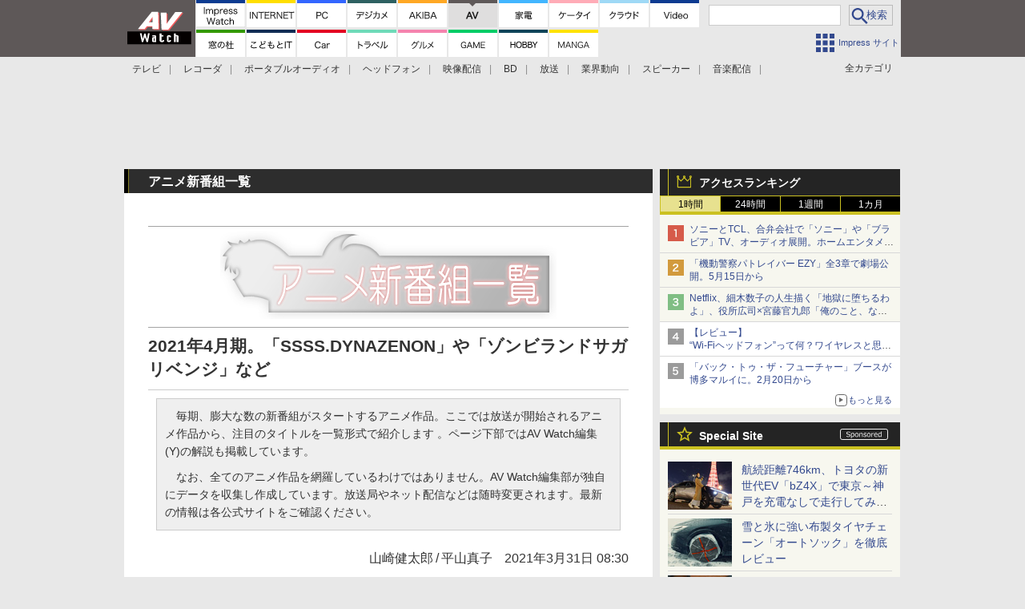

--- FILE ---
content_type: text/html; charset=utf-8
request_url: https://av.watch.impress.co.jp/docs/topic/newanime/1314794.html
body_size: 33533
content:
<!DOCTYPE HTML> <html lang="ja"><head prefix="og: http://ogp.me/ns#  article: http://ogp.me/ns/article# fb: http://ogp.me/ns/fb#"><link rel="canonical" href="https://av.watch.impress.co.jp/docs/topic/newanime/1314794.html"><meta charset="UTF-8"><meta name="author" content="株式会社インプレス"><meta name="copyright" content="Copyright &copy; Impress Corporation. All Rights Reserved."><title>【アニメ新番組一覧】2021年4月期。「SSSS.DYNAZENON」や「ゾンビランドサガ リベンジ」など - AV Watch</title><meta name="creation_date" content="2021-03-31T08:30:00+09:00"><meta property="date" content="2021-03-31T08:30:00+09:00"><meta name="ipw:id" content="1314794"><meta name="ipw:site" content="avw"><meta name="ipw:year" content="2021"><meta name="ipw:month" content="3"><meta name="ipw:day" content="31"><meta name="ipw:firstpage" content="/docs/topic/newanime/1314794.html"><meta property="fb:app_id" content="313703452412789" /><meta property="og:type" content="article"><meta property="og:locale" content="ja_JP"><meta property="og:site_name" content="AV Watch"><meta property="og:url" content="https://av.watch.impress.co.jp/docs/topic/newanime/1314794.html"><meta property="og:title" content="【アニメ新番組一覧】2021年4月期。「SSSS.DYNAZENON」や「ゾンビランドサガ リベンジ」など"><meta property="og:description" content="シリーズ累計3,800万部を突破している、武井宏之のコミックス「SHAMAN KING」。2001年にTVアニメ化されているが、2021年4月に完全新作TVアニメとして復活する。映像的に新しくなっているのはもちろん、2001年版から継続している声優と、新たに参加する声優が入り混じっているのも特徴。懐かしく鑑賞する人も、これから作品の世界に触れる人にも要注目作だ。オープニング/エンディングテーマは林原めぐみが担当。神や霊と交流できる「シャーマン」と呼ばれる者達が、500年に一度「SHAMAN KING」の座を巡り、戦う「シャーマンファイト」が幕を開ける。"><meta property="og:image" content="https://av.watch.impress.co.jp/img/avw/list/1314/794/ani_big.jpg"><meta property="article:published_time" content="2021-03-31T08:30:00+09:00"><meta name="twitter:card" content="summary_large_image"><meta name="twitter:site" content="@avwatch"><meta name="twitter:image:src" content="https://av.watch.impress.co.jp/img/avw/list/1314/794/ani_big.jpg"><meta name="twitter:url" content="https://av.watch.impress.co.jp/docs/topic/newanime/1314794.html"><meta name="twitter:title" content="【アニメ新番組一覧】2021年4月期。「SSSS.DYNAZENON」や「ゾンビランドサガ リベンジ」など"><meta name="twitter:description" content="シリーズ累計3,800万部を突破している、武井宏之のコミックス「SHAMAN KING」。2001年にTVアニメ化されているが、2021年4月に完全新作TVアニメとして復活する。映像的に新しくなっているのはもちろん、2001年版から継続している声優と、新たに参加する声優が入り混じっているのも特徴。懐かしく鑑賞する人も、これから作品の世界に触れる人にも要注目作だ。オープニング/エンディングテーマは林原めぐみが担当。神や霊と交流できる「シャーマン」と呼ばれる者達が、500年に一度「SHAMAN KING」の座を巡り、戦う「シャーマンファイト」が幕を開ける。"><meta name="distributable" content="prohibition"><script type="application/ld+json">{"@context":"http://schema.org","@type":"NewsArticle","headline":"2021年4月期。「SSSS.DYNAZENON」や「ゾンビランドサガ リベンジ」など","image":["https://av.watch.impress.co.jp/img/avw/list/1314/794/ani_big.jpg"],"datePublished":"2021-03-31T08:30:00+09:00"}</script><script>ipc_article_info={url_struct:{total_page:1,urls:['/docs/topic/newanime/1314794.html'],page_idx:0,cannonical:'/docs/topic/newanime/1314794.html'},corner:['topic','newanime'],category:[],tag:[],marketing_category:[]};</script><meta name="referrer" content="always"><meta name="robots" content="max-image-preview:large"><script>(function(d,c,a){console.log("dataLayer start");d.dataLayer=d.dataLayer||[];d.dataLayer.push({pageId:"",pageCmsSite:"",pageType:"",pageTitle:"",pageCreationDate:"",pageCreationHour:"",pageCreationWeekday:"",pageModifiedDate:"",pageElapsedTime:"",pageElapsedHour:"",pageElapsedDate:"",pageElapsedMonth:"",pageCanonicalUrl:"",pageImage:"",pageCorner:"",pageCategories:"",pageTags:"",pageAdvertise:"",pageBodyLength:"",pageRelated:"",pageExtend1:"",pageDevice:a,ipc_uid:"",clientWidth:"",clientHeight:""});
a=d.dataLayer[0];c.querySelector('meta[property="og:type"]')&&(a.pageType=c.querySelector('meta[property="og:type"]').getAttribute("content"));c.querySelector("title")&&(a.pageTitle=c.querySelector("title").innerText);c.querySelector('meta[name="keywords"]')&&(a.pageTags=c.querySelector('meta[name="keywords"]').getAttribute("content"));c.querySelector('meta[name="ipw:id"]')&&(a.pageId=c.querySelector('meta[name="ipw:id"]').getAttribute("content"));c.querySelector('meta[name="ipw:site"]')&&(a.pageCmsSite=
c.querySelector('meta[name="ipw:site"]').getAttribute("content"));c.querySelector('meta[name="creation_date"]')&&(a.pageCreationDate=c.querySelector('meta[name="creation_date"]').getAttribute("content"));c.querySelector('meta[property="date"]')&&(a.pageModifiedDate=c.querySelector('meta[property="date"]').getAttribute("content"));if(c.querySelector('script[type="application/ld+json"]')){var b=JSON.parse(c.querySelector('script[type="application/ld+json"]').innerText);b.headline&&(a.pageTitle=b.headline);
b.image&&(a.pageImage=b.image);b.datePublished&&(a.pageCreationDate=b.datePublished);b["@type"]&&(a.pageType=b["@type"])}"/"==location.pathname||location.pathname.match(/^\/(m\.|amp\.)?index\.html?/)?a.pageType="top":location.pathname.match(/\/([0-9]{4,5,6,7}|[0-9]{3,4}\/[0-9]{3}\/(m\.|amp\.)?index)\.html/)?a.pageType="article":location.pathname.match(/\/img\/.*\/docs\/.*\.html/)?a.pageType="zoom":location.pathname.match(/index/)&&(a.pageType="list");"website"==a.pageType||"WebSite"==a.pageType?a.pageType=
"top":"NewsArticle"==a.pageType?a.pageType="article":"ImageObject"==a.pageType?a.pageType="zoom":"Periodical"==a.pageType&&(a.pageType="list");if(a.pageCreationDate){var f=new Date(a.pageCreationDate),e=((new Date).getTime()-f.getTime())/1E3;a.pageElapsedTime="1441. >=1d";if(86400>e)for(b=1;1440>=b;b++)if(e<60*b){a.pageElapsedTime=(10>b?"000":100>b?"00":1E3>b?"0":"")+b+". <"+b+"m";break}a.pageElapsedHour="169. >=7d";for(b=1;168>=b;b++)if(e<3600*b){a.pageElapsedHour=(10>b?"00":100>b?"0":"")+b+". <"+
b+"h";break}a.pageElapsedDate="91. >=90d";for(b=1;90>=b;b++)if(e<86400*b){a.pageElapsedDate=(10>b?"0":"")+b+". <"+b+"d";break}a.pageElapsedMonth="61. >=60M";for(b=1;60>=b;b++)if(e<2592E3*b){a.pageElapsedMonth=(10>b?"0":"")+b+". <"+b+"M";break}a.pageCreationHour=(10>f.getHours()?"0":"")+f.getHours();a.pageCreationWeekday=f.getDay()}c.querySelector('meta[property="og:image"]')&&(a.pageImage=c.querySelector('meta[property="og:image"]').getAttribute("content"));c.querySelector('link[rel="canonical"]')&&
(a.pageCanonicalUrl=c.querySelector('link[rel="canonical"]').getAttribute("href"));window.ipc_article_info&&ipc_article_info.corner&&(a.pageCorner=ipc_article_info.corner[0]);if(window.ipc_article_info&&ipc_article_info.category)for(b=0;b<ipc_article_info.category.length;b++)for(0<b&&(a.pageCategories+=","),1==ipc_article_info.category[b].length&&"native-tie-up"==ipc_article_info.category[b][0]&&(a.pageAdvertise="1"),c=0;c<ipc_article_info.category[b].length;c++)0<c&&(a.pageCategories+="-"),a.pageCategories+=
ipc_article_info.category[b][c];if(window.ipc_article_info&&ipc_article_info.tag)for(b=0;b<ipc_article_info.tag.length;b++)a.pageTags&&(a.pageTags+=","),a.pageTags+=ipc_article_info.tag[b];document.cookie&&0<=document.cookie.indexOf("ipc_uid=")&&(0<document.cookie.indexOf(";",document.cookie.indexOf("ipc_uid="))?a.ipc_uid=document.cookie.substring(document.cookie.indexOf("ipc_uid=")+8,document.cookie.indexOf(";",document.cookie.indexOf("ipc_uid="))):a.ipc_uid=document.cookie.substring(document.cookie.indexOf("ipc_uid=")+
8));a.clientWidth=100*Math.floor(window.innerWidth/100);a.clientHeight=100*Math.floor(window.innerHeight/100);console.log("dataLayer = "+JSON.stringify(d.dataLayer))})(window,document,"pc");</script>
<script>(function(i,s,o,g,r,a,m){i['GoogleAnalyticsObject']=r;i[r]=i[r]||function(){  (i[r].q=i[r].q||[]).push(arguments)},i[r].l=1*new Date();a=s.createElement(o),  m=s.getElementsByTagName(o)[0];a.async=1;a.src=g;m.parentNode.insertBefore(a,m)  })(window,document,'script','https://www.google-analytics.com/analytics.js','ga');  ga('set', 'forceSSL', true);  ga('create', 'UA-245639-15', 'auto');  var d2 = [];  var d3 = [];  if (typeof ipc_article_info !== "undefined" && ipc_article_info && ipc_article_info.category && ipc_article_info.category.length >0) {    var c = JSON.parse(JSON.stringify(ipc_article_info.category));    for (var i = 0; i< c.length; i++) { if (c[i] && c[i][0]) { if (c[i][0] == 'breadcrumb') { c[i].shift(); d2.push(c[i].join('|')); } else { d3.push(c[i].join('|')); } } }  }  ga('send', 'pageview' , {'dimension1':'art', 'dimension2':d2.join(','), 'dimension3':d3.join(',')});/*ga('create', 'UA-81004055-1', 'auto', {'name': 'EventTracking'});*/</script><script>(function(w,d,s,l,i){w[l]=w[l]||[];w[l].push({'gtm.start':new Date().getTime(),event:'gtm.js'});var f=d.getElementsByTagName(s)[0],j=d.createElement(s),dl=l!='dataLayer'?'&l='+l:'';j.async=true;j.src='https://www.googletagmanager.com/gtm.js?id='+i+dl;f.parentNode.insertBefore(j,f);})(window,document,'script','dataLayer','GTM-PQ7HNPF');</script><script async src="https://fundingchoicesmessages.google.com/i/pub-5723665484085034?ers=1" nonce="eqwhAOG8vYkIHlHDX7VA4w"></script><script nonce="eqwhAOG8vYkIHlHDX7VA4w">(function() {function signalGooglefcPresent() {if (!window.frames['googlefcPresent']) {if (document.body) {const iframe = document.createElement('iframe'); iframe.style = 'width: 0; height: 0; border: none; z-index: -1000; left: -1000px; top: -1000px;'; iframe.style.display = 'none'; iframe.name = 'googlefcPresent'; document.body.appendChild(iframe);} else {setTimeout(signalGooglefcPresent, 0);}}}signalGooglefcPresent();})();</script><script>
if (!window.ipc) ipc = {};
if (!ipc.loader) ipc.loader = {
  status: 'start',
  props: ['jquery', 'cxense', 'dfp', 'watch', 'ready', 'load'],
  loaded: [],
  queue: {
    jquery: [],
    cxense: [],
    dfp: [],
    watch: [],
    ready: [],
    load: [],
  },
  on: function(queue_name) {
    var l = ipc.loader, i = 0;
    for (i = 0; i < l.props.length; i++) {
      if (queue_name == l.props[i]) break;
      if (queue_name == 'load' && l.props[i] == 'ready') {
        l.on('ready');
      } else {
        l.bind(l.props[i], -1);
      }
    }
    l.status = queue_name;
    if (i < l.props.length) {
      l.props.splice(i, 1);
      l.loaded.push(queue_name);
    }
    var q = l.queue[queue_name];
    while (q.length) {
      var exe = q.shift();
      exe.call();
    }
    q.push = function(exe) {
      exe.call();
    }
  },
  bind: function(queue_name, counter) {
    var d = document, w = window, onready = false, oncxfail = false, l = ipc.loader, p = l.props;
    if (typeof counter == 'undefined') counter = 6000;
    counter--;
    if (l.props.indexOf(queue_name) < 0) {
      if (l.loaded.indexOf(queue_name) >= 0) return true;
      console.log('[FATAL] EVENT:cannot bind ' + queue_name);
      return false;
    }
    switch (queue_name) {
      case 'jquery': onready = (w.$); break;
      case 'cxense': onready = true; break;
      case 'dfp': onready = (w.googletag && googletag.apiReady); break;
      case 'watch': onready = (w.ipc && ipc.watch && ipc.watch.article); break;
      case 'ready': 
        counter = -1;
        if (d.addEventListener) {
          d.addEventListener("DOMContentLoaded", function() {
            l.on(queue_name);
          }, false);
        } else {
          l.queue.jquery.push(function(){
            $(d).ready(function(){
              l.on(queue_name);
            });
          });
        }
        break;
      case 'load': 
        counter = -1;
        if (w.addEventListener) {
          w.addEventListener("load", function() {
            l.on(queue_name);
          }, false);
        } else if (w.attachEvent) {
          w.attachEvent('onload', function() {
            l.on(queue_name);
          });
        } else {
          w.onload = function(){
            l.on(queue_name);
          };
        }
        break;
      default: 
        count = -1;
        break;
    }
    if (oncxfail) {
      l.bind('dfp', -1);
    }
    if (onready) {
      counter = -1;
      l.on(queue_name);
    }
    if (counter > 0) {
      w.setTimeout(function(){ l.bind(queue_name, counter); }, 10);
    } else if (counter == 0) {
      console.log('[FATAL] EVENT:failed to load ' + queue_name);
      for (var i = 0; i < p.length; i++) {
        l.bind(p[i], -1);
        if (queue_name == p[i]) break;
      }
    }
    return true;
  },
  script: function(src, callback) {
    var d = document, s = 'script', e = d.createElement(s), t = d.getElementsByTagName(s)[0];
    e.type = 'text/java' + s;
    e.async = 1;
    e.src = src;
    if (callback) {
      e.onload = e.onreadystatechange = function() {
        if ((!this.readyState || this.readyState === 'loaded' || this.readyState === 'complete')) {
          this.onload = this.onreadystatechange = null;
          callback.call(this);
        }
      };
    }
    t.parentNode.insertBefore(e, t);
  },
  beacon: function(src) {
    navigator && navigator.sendBeacon ? navigator.sendBeacon(src) : (new Image(1,1)).src=src;
  },
  meta: function(key, value) {
    var d = document, head = d.getElementsByTagName('head')[0], meta = d.createElement('meta');
    meta.setAttribute('name', key);
    meta.setAttribute('content', value);
    head.appendChild(meta);
  },
  has_101gglplcad: function() {
    var info = window.ipc_article_info;
    if(!info || !info.category || info.category.length == 0) return null;
    info = info.category;
    for (var i = 0; i < info.length; i++) {
      if (info[i].length <= 0) continue;
      if(info[i][0] == '101gglplcad') {
        return true;
      }
    }
    return false;
  },
  get_breadcrumb: function(sep, leaf_only, breadcrumb_only, max_depth) {
    if (typeof sep == 'undefined') sep = '-';
    if (typeof leaf_only == 'undefined') leaf_only = false;
    if (typeof breadcrumb_only == 'undefined') breadcrumb_only = false;
    if (typeof max_depth == 'undefined') max_depth = 3;
    var info = window.ipc_article_info, rv = [];
    if(!info || !info.category || info.category.length == 0) return rv;
    info = info.category;
    if (sep == 'level') rv = [null, [], [], []];
    for (var i = 0; i < info.length; i++) {
      if (info[i].length <= 0) continue;
      var j = (info[i][0] == 'breadcrumb' ? 1 : 0), v = [];
      if (sep == 'imp_cat') v = {};
      if (!breadcrumb_only || j) {
        for (var k = j; k < info[i].length; k++) {
          if (k > max_depth) break;
          if (sep == 'level') {
            v = info[i][k];
            if (!rv.some(function(comp) {
              return v === comp;
            })) {
              rv[k].push(v);
            }
            v = [];
          } else if (sep == 'imp_cat') {
            v[sep + k] = info[i][k];
          } else {
            v.push(info[i][k]);
          }
        }
      }
      if (sep == 'imp_cat') {
        rv.push(v);
      } else if (v.length > 0) {
        v = (sep ? v.join(sep) : v);
        if (!rv.some(function(comp) {
          return v === comp;
        })) {
          rv.push(v);
        }
      }
    }
    return rv;
  },
  ad: {
    dfp: {
      set_breadcrumb: function(page, site_key, type, device) {
        var g = googletag;
        g.pubads().setTargeting("100device", device);
        g.pubads().setTargeting("101page", page);
        if (typeof(type) == 'undefined') type = 'cat';
        if (ipc.loader.has_101gglplcad()) {
          g.pubads().setTargeting('101gglplcad', 'no');
        }
        var breadcrumbs = ipc.loader.get_breadcrumb('level', false, true, 3);
        if (breadcrumbs.length > 0 && (type == 'cat' || type == 'genre')) {
          for (var k = 1; k <= 3; k++) {
            g.pubads().setTargeting('i' + site_key + type + k, breadcrumbs[k]);
          }
        }
      },
      _init: function(fnc_dfp_head, page, site_key, device, enable_hb, enable_sra) {
        var g = googletag;
        if (typeof enable_hb != 'undefined' && enable_hb) g.pubads().disableInitialLoad();
        fnc_dfp_head();
        if (!!(window.pbFlux) && !!(window.fluxtag)) {
          if (!!(window.pbFlux) && !!(window.pbFlux.prebidBidder) && fluxtag.isFn(window.pbFlux.prebidBidder)) {
            /* Prebidが呼び出せる状態の場合 */
            pbjs.que.push(function () {
              window.pbFlux.prebidBidder();
            });
          } else {
            /* Prebidが呼び出せない場合、すぐにGAMを呼び出す */
            fluxtag.readyBids.prebid = true;
            fluxtag.launchAdServer();
          }
        }
        ipc.loader.ad.dfp.set_breadcrumb(page, site_key, 'cat', device);
        if (enable_sra) g.pubads().enableSingleRequest();
        g.pubads().collapseEmptyDivs(true);
        ipc.loader.ad.dfp.centering('haikei', 'haikei', 1600);
        /* -------20211125 */
        var ipc_uid = 'nouid' + Math.random();
        if (window.td && td.client && td.client.globals && td.client.globals.$global && td.client.globals.$global.td_ssc_id) {
          ipc_uid = td.client.globals.$global.td_ssc_id;
        } else if (document.cookie && document.cookie.indexOf('_td_ssc_id=') >= 0) {
          if (document.cookie.indexOf(';', document.cookie.indexOf('_td_ssc_id=')) > 0) {
            ipc_uid = document.cookie.substring(document.cookie.indexOf('_td_ssc_id=') + '_td_ssc_id='.length, document.cookie.indexOf(';', document.cookie.indexOf('_td_ssc_id=')));
          } else {
            ipc_uid = document.cookie.substring(document.cookie.indexOf('_td_ssc_id=') + '_td_ssc_id='.length);
          }
        } else if (document.cookie && document.cookie.indexOf('ipc_uid=') >= 0) {
          if (document.cookie.indexOf(';', document.cookie.indexOf('ipc_uid=')) > 0) {
            ipc_uid = 'impress' + document.cookie.substring(document.cookie.indexOf('ipc_uid='), document.cookie.indexOf(';', document.cookie.indexOf('ipc_uid=')));
          } else {
            ipc_uid = 'impress' + document.cookie.substring(document.cookie.indexOf('ipc_uid='));
          }
        } else if (document.cookie && document.cookie.indexOf('_gid=') >= 0) {
          if (document.cookie.indexOf(';', document.cookie.indexOf('_gid=')) > 0) {
            ipc_uid = 'impress' + document.cookie.substring(document.cookie.indexOf('_gid='), document.cookie.indexOf(';', document.cookie.indexOf('_gid=')));
          } else {
            ipc_uid = 'impress' + document.cookie.substring(document.cookie.indexOf('_gid='));
          }
        }
        ipc_uid = ipc_uid.replace(/[^0-9a-zA-Z]/g, '');
        /*console.log('ipc_uid = ' + ipc_uid);*/
        if (ipc_uid.indexOf('nouid') !== 0) {
          g.pubads().setPublisherProvidedId(ipc_uid);
        }
        /* --------20211125 */
        g.enableServices();
      },
      init: function(fnc_dfp_head, page, site_key, device, enable_hb, enable_sra) {
        window.googletag = window.googletag || {}; googletag.cmd = googletag.cmd || [];
        window.initialLoadAdSlots = [], window.gateAdSlots = [];
        ipc.loader.script('https://securepubads.g.doubleclick.net/tag/js/gpt.js', function(){
          ipc.loader.bind('dfp', -1);
        });
        googletag.cmd.push(function(){ ipc.loader.ad.dfp._init(fnc_dfp_head, page, site_key, device, enable_hb, enable_sra); });
      },
      display_onready: function(prefix, adslots) {
        ipc.loader.queue.ready.push(function(){
          googletag.cmd.push(function(){
            for (var i = 0; i < adslots.length; i++) {
              googletag.display(prefix + adslots[i]);
            }
          });
        });
      },
      display_btf: function(prefix, adslots) {
        ipc.loader.queue.ready.push(function(){
          googletag.cmd.push(function(){
            if (!window.initialLoadAdSlots || initialLoadAdSlots.length <= 0) return false;
            for (var i = 0; i < initialLoadAdSlots.length; i++) {
              var divid = initialLoadAdSlots[i].getSlotElementId();
              if (divid && (prefix == '' || divid.indexOf(prefix) == 0)) {
                var comp = divid.substring(prefix.length);
                if (adslots.indexOf(comp) >= 0 && document.getElementById(divid)) {
                  googletag.display(divid);
                }
              }
            }
          });
        });
      },
      centering: function(slotid_part, divclass, default_width) {
        googletag.pubads().addEventListener('slotRenderEnded', function(e) {
          if (e && e.slot && e.slot.getSlotElementId() && e.slot.getSlotElementId().indexOf(slotid_part) >= 0 && e.size && e.size[0] && e.size[0] != default_width) {
            var div = document.getElementById(e.slot.getSlotElementId());
            if (div && div.parentNode && div.parentNode.parentNode && (!divclass || div.parentNode.parentNode.className.indexOf(divclass) >= 0)) {
              div.parentNode.parentNode.style.width = e.size[0] + 'px';
              div.parentNode.parentNode.style.marginLeft = (-parseInt(e.size[0], 10)/2) + 'px';
            }
          }
        });
      }
    },
    cxense: {
      set_breadcrumb: function() {},
      set_segment: function() {},
      get_segment: function() {
        return [];
      },
      init: function(site_id, device, page, site_symbol) {
        ipc.loader.bind('cxense', -1);
      },
      init_cc: function() {},
      init_ct: function() {},
      init_sc: function() {},
      init_ex: function(site_symbol) {
        if(!site_symbol) site_symbol = 'watch';
      }
    },
    blade: {
      set_breadcrumb: function() {
        var breadcrumbs = ipc.loader.get_breadcrumb('imp_cat', false, true, 3);
        if (breadcrumbs.length > 0) {
          if (window.microadBlade && microadBlade.EHN) {
            microadBlade.EHN.start({'imp_cat':breadcrumbs});
          }
        }
      },
      init: function() {
        ipc.loader.script('//d-cache.microad.jp/js/td_iw_access.js', function(){
          ipc.loader.ad.blade.set_breadcrumb();
        });
        var i = new Image(1,1);
        i.src = '//aid.send.microad.jp/asr?v=1&code=dY-5ZLLSddc&format=pixel';
      }
    },
    prebid: {
      init: function(adUnits) {
      },
      bids_back: function() {
      }
    },
    tam: {
      /* APS Header Bidding */
      /*
        function calling order without flux
        1. tam.init
         1.2. tam._init
         1.3. cxense.init
         1.5. tam.bids
         1.7. dfp.init
        2. cxense.init_cc ...etc.
        3. dfp.display_btf
        4. blade.init
        5. VWO
      */
      _init: function() {
        /* ----- Begin Step 1 ----- */
        /* Load the APS JavaScript Library */
        !function(a9,a,p,s,t,A,g){if(a[a9])return;function q(c,r){a[a9]._Q.push([c,r])}a[a9]={init:function(){q("i",arguments)},fetchBids:function(){q("f",arguments)},setDisplayBids:function(){},targetingKeys:function(){return[]},_Q:[]};A=p.createElement(s);A.async=!0;A.src=t;g=p.getElementsByTagName(s)[0];g.parentNode.insertBefore(A,g)}("apstag",window,document,"script","//c.amazon-adsystem.com/aax2/apstag.js");
        /* Initialize the Library */
        apstag.init({
         pubID: '3583',
         adServer: 'googletag'
        });
      },
      init: function(cxense_site_id, device, page, site_symbol, fnc_dfp_head, dfp_site_key, enable_sra) {
        var ad = ipc.loader.ad, cxense_site_symbol = site_symbol;
        switch (cxense_site_symbol) {
          case 'caw': cxense_site_symbol = 'car'; break;
          case 'pw': cxense_site_symbol = 'pcw'; break;
        }
        ad.tam._init();
        ad.cxense.init(cxense_site_id, device, page, cxense_site_symbol);
        ad.tam.bids(site_symbol, device);
        ad.dfp.init(fnc_dfp_head, page, dfp_site_key, device, true, enable_sra);
      },
      bids: function(s, d, p) {
        var slots = [];
        if (d == 'pc') {
          if (p == 'top') {
            /* pc top */
            if (',grw,ipw,trw,wf,wvd,hbw,'.indexOf(s) > 0) {
              slots.push({
                slotID:   'gpt-div-ipc-'+s+'-pc-billboard001',
                slotName: '/49282802/ipc-'+s+'/pc/billboard001',
                sizes:    [[728,90],[970,90],[970,250]]
              });
              slots.push({
                slotID:   'gpt-div-ipc-'+s+'-pc-flw-rect001',
                slotName: '/49282802/ipc-'+s+'/pc/flw-rect001',
                sizes:    [[300,250],[300,600]]
              });
              slots.push({
                slotID:   'gpt-div-ipc-'+s+'-pc-mdl-rect001',
                slotName: '/49282802/ipc-'+s+'/pc/mdl-rect001',
                sizes:    [[300,250]]
              });
              slots.push({
                slotID:   'gpt-div-ipc-'+s+'-pc-rect001',
                slotName: '/49282802/ipc-'+s+'/pc/rect001',
                sizes:    [[300,250]]
              });
            }
            if (s == 'hbw') {
              slots.push({
                slotID:   'gpt-div-ipc-'+s+'-pc-rect002',
                slotName: '/49282802/ipc-'+s+'/pc/rect002',
                sizes:    [[300,250]]
              });
            }
            if (',grw,trw,wf,wvd,hbw,'.indexOf(s) > 0) {
              slots.push({
                slotID:   'gpt-div-ipc-'+s+'-pc-sky001',
                slotName: '/49282802/ipc-'+s+'/pc/sky001',
                sizes:    [[300,250]]
              });
            }
            if (',grw,ipw,trw,wf,wvd,'.indexOf(s) > 0) {
              slots.push({
                slotID:   'gpt-div-ipc-'+s+'-pc-2nd-rect001',
                slotName: '/49282802/ipc-'+s+'/pc/2nd-rect001',
                sizes:    [[300,250]]
              });
            }
          } else {
            /* pc art */
            if (',clw,'.indexOf(s) < 0) {
              slots.push({
                slotID:   'gpt-div-ipc-'+s+'-pc-rect-kiji001',
                slotName: '/49282802/ipc-'+s+'/pc/rect-kiji001',
                sizes:    [[300,250],[336,280]]
              });
              slots.push({
                slotID:   'gpt-div-ipc-'+s+'-pc-r-pre001',
                slotName: '/49282802/ipc-'+s+'/pc/r-pre001',
                sizes:    [[300,250],[336,280]]
              });
            }
            if (',gmw,hbw,'.indexOf(s) > 0) {
              slots.push({
                slotID:   'gpt-div-ipc-'+s+'-pc-billboard001',
                slotName: '/49282802/ipc-'+s+'/pc/billboard001',
                sizes:    [[728,90],[970,90],[970,250]]
              });
              slots.push({
                slotID:   'gpt-div-ipc-'+s+'-pc-flw-rect001',
                slotName: '/49282802/ipc-'+s+'/pc/flw-rect001',
                sizes:    [[300,250],[300,600]]
              });
              slots.push({
                slotID:   'gpt-div-ipc-'+s+'-pc-mdl-rect001',
                slotName: '/49282802/ipc-'+s+'/pc/mdl-rect001',
                sizes:    [[300,250]]
              });
              slots.push({
                slotID:   'gpt-div-ipc-'+s+'-pc-rect001',
                slotName: '/49282802/ipc-'+s+'/pc/rect001',
                sizes:    [[300,250]]
              });
              slots.push({
                slotID:   'gpt-div-ipc-'+s+'-pc-rect002',
                slotName: '/49282802/ipc-'+s+'/pc/rect002',
                sizes:    [[300,250]]
              });
              slots.push({
                slotID:   'gpt-div-ipc-'+s+'-pc-sky001',
                slotName: '/49282802/ipc-'+s+'/pc/sky001',
                sizes:    [[300,250]]
              });
              slots.push({
                slotID:   'gpt-div-ipc-'+s+'-pc-rect-kiji002',
                slotName: '/49282802/ipc-'+s+'/pc/rect-kiji002',
                sizes:    [[300,250]]
              });
              slots.push({
                slotID:   'gpt-div-ipc-'+s+'-pc-rect-kiji003',
                slotName: '/49282802/ipc-'+s+'/pc/rect-kiji003',
                sizes:    [[300,250]]
              });
            } else {
              slots.push({
                slotID:   'gpt-div-ipc-'+s+'-pc-billboard-kiji001',
                slotName: '/49282802/ipc-'+s+'/pc/billboard-kiji001',
                sizes:    [[728,90],[970,90],[970,250]]
              });
              slots.push({
                slotID:   'gpt-div-ipc-'+s+'-pc-flw-rect001',
                slotName: '/49282802/ipc-'+s+'/pc/flw-rect001',
                sizes:    [[300,250],[300,600]]
              });
              slots.push({
                slotID:   'gpt-div-ipc-'+s+'-pc-mdl-rect001',
                slotName: '/49282802/ipc-'+s+'/pc/mdl-rect001',
                sizes:    [[300,250]]
              });
              slots.push({
                slotID:   'gpt-div-ipc-'+s+'-pc-2nd-r-rect001',
                slotName: '/49282802/ipc-'+s+'/pc/2nd-r-rect001',
                sizes:    [[300,250]]
              });
              slots.push({
                slotID:   'gpt-div-ipc-'+s+'-pc-r-rect001',
                slotName: '/49282802/ipc-'+s+'/pc/r-rect001',
                sizes:    [[300,250],[300,600]]
              });
            }
            if (',gmw,hbw,ipw,'.indexOf(s) < 0 || s == 'pw') {
              slots.push({
                slotID:   'gpt-div-ipc-'+s+'-pc-r-sky001',
                slotName: '/49282802/ipc-'+s+'/pc/r-sky001',
                sizes:    [[300,250]]
              });
            }
          }
        } else {
          if (p == 'top') {
            /* sp top */
            slots.push({
              slotID:   'gpt-div-ipc-'+s+'-sp-rect001',
              slotName: '/49282802/ipc-'+s+'/sp/rect001',
              sizes:    [[336,280],[320,50],[300,250]]
            });
            slots.push({
              slotID:   'gpt-div-ipc-'+s+'-sp-rect002',
              slotName: '/49282802/ipc-'+s+'/sp/rect002',
              sizes:    [[336,280],[320,50],[300,600],[300,250]]
            });
            slots.push({
              slotID:   'gpt-div-ipc-'+s+'-sp-rect003',
              slotName: '/49282802/ipc-'+s+'/sp/rect003',
              sizes:    [[336,280],[320,50],[300,250]]
            });
            slots.push({
              slotID:   'gpt-div-ipc-'+s+'-sp-rect004',
              slotName: '/49282802/ipc-'+s+'/sp/rect004',
              sizes:    [[336,280],[320,50],[300,250]]
            });
          } else {
            /* sp art */
            slots.push({
              slotID:   'gpt-div-ipc-'+s+'-sp-rect001',
              slotName: '/49282802/ipc-'+s+'/sp/rect001',
              sizes:    [[336,280],[320,50],[300,250]]
            });
            slots.push({
              slotID:   'gpt-div-ipc-'+s+'-sp-rect002',
              slotName: '/49282802/ipc-'+s+'/sp/rect002',
              sizes:    [[336,280],[320,50],[300,600],[300,250]]
            });
            slots.push({
              slotID:   'gpt-div-ipc-'+s+'-sp-rect-kiji001',
              slotName: '/49282802/ipc-'+s+'/sp/rect-kiji001',
              sizes:    [[336,280],[320,50],[300,250]]
            });
            slots.push({
              slotID:   'gpt-div-ipc-'+s+'-sp-overlay001',
              slotName: '/49282802/ipc-'+s+'/sp/overlay001',
              sizes:    [[320,50],[320,100]]
            });
            if (',gmw,hbw,'.indexOf(s) > 0) {
              slots.push({
                slotID:   'gpt-div-ipc-'+s+'-sp-rect-kiji002',
                slotName: '/49282802/ipc-'+s+'/sp/rect-kiji002',
                sizes:    [[336,280],[320,50],[300,250]]
              });
              slots.push({
                slotID:   'gpt-div-ipc-'+s+'-sp-rect-kiji003',
                slotName: '/49282802/ipc-'+s+'/sp/rect-kiji003',
                sizes:    [[336,280],[320,50],[300,250]]
              });
              slots.push({
                slotID:   'gpt-div-ipc-'+s+'-sp-video001',
                slotName: '/49282802/ipc-'+s+'/sp/video001',
                sizes:    [[320,50]]
              });
            }
          }
        }
        /* ----- Begin Step 2 ----- */
        apstag.fetchBids({
          slots: slots,
          timeout: 1e3
        }, function(bids) {
          /* ----- Begin Step 3 ----- */
          /* set apstag targeting on googletag, then trigger the first DFP request in googletag's disableInitialLoad integration */
          if (window.fluxtag) {
            googletag.cmd.push(function () {
              /* TAM(UAM)を呼び出す */
              fluxtag.readyBids.amazon = true;
              fluxtag.launchAdServer();
            });
          } else {
            googletag.cmd.push(function(){
              apstag.setDisplayBids();
              /*googletag.pubads().refresh();*/
	      googletag.pubads().refresh(googletag.pubads().getSlots().filter(s => s.getTargetingKeys().indexOf('browsiId') === -1));
            });
          }
          /* ----- End Step 3 ----- */
        });
        /* ----- End Step 2 ----- */
      }
    },
    flux: {
      /* FLUX Prebid */
      /*
        function calling order
        0. async script loading https://flux-cdn.com/client/impress/media.min.js
        1. flux.init
         1.1 flux._init
         1.2. tam._init
         1.3. cxense.init
         1.4. flux.define_callback
         1.5. tam.bids
         1.6. flux.set_fail_safe
         1.7. dfp.init
        2. cxense.init_cc ...etc.
        3. dfp.display_btf
        4. blade.init
        5. VWO
      */
      _init: function() {
        window.pbjs = window.pbjs || {};
        pbjs.que = pbjs.que || [];
        window.pbFlux = window.pbFlux || {};
        pbFlux.bidderTimeout = 2e3;
      },
      init: function(with_tam, cxense_site_id, device, page, site_symbol, fnc_dfp_head, dfp_site_key, enable_sra) {
        var ad = ipc.loader.ad, cxense_site_symbol = site_symbol;
        switch (cxense_site_symbol) {
          case 'caw': cxense_site_symbol = 'car'; break;
          case 'pw': cxense_site_symbol = 'pcw'; break;
        }
        ad.flux._init();
        if (with_tam) ad.tam._init();
        ad.cxense.init(cxense_site_id, device, page, cxense_site_symbol);
        ad.flux.define_callback();
        if (with_tam) ad.tam.bids(site_symbol, device, page);
        ad.flux.set_fail_safe();
        ad.dfp.init(fnc_dfp_head, page, dfp_site_key, device, true, enable_sra);
      },
      define_callback: function() {
        /* Define callback function */
        window.fluxtag = {
          readyBids: {
            prebid: false,
            amazon: !(window.apstag),
            google: false
          },
          failSafeTimeout: (!!window.pbFlux && !!window.pbFlux.bidderTimeout) ? window.pbFlux.bidderTimeout + 1e3 : 3e3,
          isFn: function isFn(object) {
            var _t = 'Function';
            var toString = Object.prototype.toString;
            return toString.call(object) === '[object ' + _t + ']';
          },
          launchAdServer: function() {
            if (!fluxtag.readyBids.prebid || !fluxtag.readyBids.amazon) {
              return;
            }
            fluxtag.requestAdServer();
          },
          requestAdServer: function() {
            if (!fluxtag.readyBids.google) {
              fluxtag.readyBids.google = true;
              googletag.cmd.push(function () {
                if (!!(pbjs.setTargetingForGPTAsync) && fluxtag.isFn(pbjs.setTargetingForGPTAsync)) {
                  pbjs.que.push(function () {
                    pbjs.setTargetingForGPTAsync();
                  });
                }
                if (window.apstag) { /* TAM未実装ページ対応 */
                  apstag.setDisplayBids();
                }
                googletag.pubads().refresh();
              });
            }
          }
        };
        /* /Define callback function */
      },
      set_fail_safe: function() {
        setTimeout(function () {
          fluxtag.requestAdServer();
        }, fluxtag.failSafeTimeout);
      }
    },
    anchor: {
      show: function(require_refresh) {
        console.log('show anchorSlot');
        googletag.cmd.push(function(){
          googletag.display(window.anchorSlot);
          if (require_refresh) googletag.pubads().refresh([window.anchorSlot]);
        });
      },
      init: function() {
        let exist_haikei = false, is_pr = false;
        if (window.initialLoadAdSlots && window.initialLoadAdSlots.length) {
          for (var i = 0; i < initialLoadAdSlots.length; i++) {
            if (initialLoadAdSlots[i].getSlotElementId().indexOf('haikeijack') >= 0) {
              exist_haikei = true;
              break;
            }
          }
        }
        if (window.ipc_article_info && ipc_article_info.category) {
          for (var i = 0; i < ipc_article_info.category.length; i++) {
            if (ipc_article_info.category[i] && ipc_article_info.category[i].length && ipc_article_info.category[i][0] == 'native-tie-up') {
              is_pr = true;
            }
          }
        }
        if (!is_pr && exist_haikei) {
          googletag.pubads().addEventListener('slotRenderEnded', function(e) {
            if (e.slot.getSlotElementId().indexOf('-haikeijack') >= 0) {
              if(e.isEmpty) {
                console.log('choose anchor');
                ipc.loader.ad.anchor.show(1);
              } else {
                console.log('choose haikei');
              }
            }
          });
        } else if (!is_pr && !exist_haikei) {
          console.log('choose anchor(2)');
          ipc.loader.ad.anchor.show(0);
        }
      }
    }
  }
};
(function(p){
  for (var i = 0; i < p.length; i++) {
    ipc.loader.bind(p[i]);
  }
})(ipc.loader.props);
</script>
<script>
(function(w){
 w.ipc = w.ipc || {};
 ipc.hold_image = function() {
  var _hold = function(img, colsize) {
   var w = img.style.width, h = img.style.height, aspect_ratio = 1, imgs = null;
   if (!colsize) colsize = 1;
   if (!w || !h || !w.indexOf('px') || !h.indexOf('px')) {
    w = img.parentNode.parentNode.style.width;
    h = img.parentNode.parentNode.style.height;
   }
   if (!w || !h || !w.indexOf('px') || !h.indexOf('px')) {
    w = img.parentNode.parentNode.parentNode.style.width;
    h = img.parentNode.parentNode.parentNode.style.height;
   }
   if (w && h && w.indexOf('px') && h.indexOf('px')) {
    w = parseInt(w.substring(0, w.indexOf('px')), 10);
    h = parseInt(h.substring(0, h.indexOf('px')), 10);
    aspect_ratio = (w ? h / w : 1);
    w = img.parentNode.parentNode.clientWidth / colsize;
    console.log('width = ' + w);
    h = w * aspect_ratio;
    img.style.minWidth = w + 'px';
    img.style.minHeight = h + 'px';
    img.setAttribute('data-fixed-height', h);
   }
  };
  imgs = document.querySelectorAll('div.image-wrap .row > .column:only-child img:not([data-fixed-height])');
  if (imgs && imgs.length) _hold(imgs[0]);
 };
})(window);

function cx_getOptOutStatus(key){
   return true;
}
</script>
<script>ipc.loader.queue.jquery.push(function(){  ipc.loader.script('https://beacon.watch.impress.co.jp/count.js?v=202402280');});</script><script>ipc.loader.queue.jquery.push(function(){  ipc.loader.script('/js/avw/p02/ipc.watch.js?v=202402280');});ipc.loader.queue.watch.push(function(){  ipc.watch.totop.init();  ipc.watch.scroll();  ipc.watch.anker();});ipc.loader.queue.ready.push(function(){  ipc.loader.queue.jquery.push(function(){    $('.main-contents img[ajax]').each(function(){      $(this).attr('src', $(this).attr('ajax'));      $(this).removeAttr('ajax');    });  });});</script><script src="https://ajax.googleapis.com/ajax/libs/jquery/2.2.4/jquery.min.js" async></script><link rel='stylesheet' href='/css/avw/p02/article.css?v=2025082201' type='text/css'><script>window.grumi = {  			cfg: {		     		advs: {				'73612282': true,				'4723006721': true,				'4693239831': true,				'4696899522': true,				'4719544775': true,				'4719232311': true,				'4693770225': true,				'4704798158': true,				'4487036810': true,				'4757304394': true,				'73661362': true,				'4945929806': true,				'91406122': true,				'109470322': true,				'5290088345': true,				'5316270393': true,				'5359049171': true,'82308802': true,'5830696213': true				},			},			key: '73a9870c-4ca2-4a34-a1a6-376ab3858cb8'		};</script><script src="//rumcdn.geoedge.be/73a9870c-4ca2-4a34-a1a6-376ab3858cb8/grumi-ip.js" async></script><!-- FLUX / TAM / Cxense / DFP init --> <script async="async" src="https://flux-cdn.com/client/impress/av-watch.min.js"></script> <script> ipc.loader.ad.flux.init(true, '1139595565357852246', 'pc', 'art', 'avw', function(){ initialLoadAdSlots.push(googletag.defineSlot('/49282802/ipc-avw/pc/billboard-kiji001',[[1,1],[728,90],[728,180],[970,90],[970,250],[980,250]],'gpt-div-ipc-avw-pc-billboard-kiji001').addService(googletag.pubads()));initialLoadAdSlots.push(googletag.defineSlot('/49282802/ipc-avw/pc/r-pre001',[[300,250],[300,300],[336,280],[468,150],[468,300],[600,300]],'gpt-div-ipc-avw-pc-r-pre001').addService(googletag.pubads()));initialLoadAdSlots.push(googletag.defineSlot('/49282802/ipc-avw/pc/rect-kiji001',[[300,250],[336,280]],'gpt-div-ipc-avw-pc-rect-kiji001').addService(googletag.pubads()));initialLoadAdSlots.push(googletag.defineSlot('/49282802/ipc-avw/pc/inread001',[[1,1],[640,360]],'gpt-div-ipc-avw-pc-inread001').addService(googletag.pubads()));initialLoadAdSlots.push(googletag.defineSlot('/49282802/ipc-avw/pc/u-kiji001',[[300,250],[300,300],[336,280],[468,150],[600,300]],'gpt-div-ipc-avw-pc-u-kiji001').addService(googletag.pubads()));initialLoadAdSlots.push(googletag.defineSlot('/49282802/ipc-avw/pc/r-rect001',[[300,100],[300,150],[300,250],[300,300],[300,600],[300,800],[300,900]],'gpt-div-ipc-avw-pc-r-rect001').addService(googletag.pubads()));initialLoadAdSlots.push(googletag.defineSlot('/49282802/ipc-avw/pc/r-sky001',[[300,250],[300,300],[300,600],[300,800]],'gpt-div-ipc-avw-pc-r-sky001').addService(googletag.pubads()));initialLoadAdSlots.push(googletag.defineSlot('/49282802/ipc-avw/pc/2nd-r-rect001',[[300,250],[300,300],[300,600],[300,800]],'gpt-div-ipc-avw-pc-2nd-r-rect001').addService(googletag.pubads()));initialLoadAdSlots.push(googletag.defineSlot('/49282802/ipc-avw/pc/mdl-rect001',[[300,250],[300,300]],'gpt-div-ipc-avw-pc-mdl-rect001').addService(googletag.pubads()));initialLoadAdSlots.push(googletag.defineSlot('/49282802/ipc-avw/pc/flw-rect001',[[300,250],[300,300],[300,600]],'gpt-div-ipc-avw-pc-flw-rect001').addService(googletag.pubads())); console.log('define anchor'); window.anchorSlot = googletag.defineOutOfPageSlot('/49282802/ipc-avw/pc/overlay001', googletag.enums.OutOfPageFormat.BOTTOM_ANCHOR).addService(googletag.pubads()); }, '103', false); </script> <!-- /FLUX / TAM / Cxense / DFP init --> <!-- Cxense2 --> <script> ipc.loader.ad.cxense.init_cc(); </script> <script> ipc.loader.ad.cxense.init_ct(); </script> <script> ipc.loader.ad.cxense.init_sc(); </script> <script> ipc.loader.ad.cxense.init_ex('avw'); </script> <!-- /Cxense2 --> <!-- DFP anchor --> <script>googletag.cmd.push(function(){ ipc.loader.ad.anchor.init(); });</script> <!-- /DFP anchor --> <!-- DFP2 --> <script> ipc.loader.ad.dfp.display_btf('gpt-div-ipc-avw-pc-', ['native001','hyb003','hyb004','hyb005','hyb006','r-pre001','hyb-kiji001','u-kiji001','over-ft001','over-ft002','2nd-r-rect001','2nd-rect001','mdl-rect001','flw-rect001']); </script> <!-- /DFP2 --> <!-- BLADE --> <script> ipc.loader.ad.blade.init(); </script> <!-- /BLADE --> <script type="text/javascript"> var _sf_async_config = _sf_async_config || {}; /** CONFIGURATION START **/ _sf_async_config.uid = 65787; _sf_async_config.domain = 'impress.co.jp'; _sf_async_config.flickerControl = false; _sf_async_config.useCanonical = true; _sf_async_config.useCanonicalDomain = true; /** CONFIGURATION END **/ </script> <script async src="//static.chartbeat.com/js/chartbeat_mab.js"></script> <!-- 1plusX --> <script> (function(o,n,e,p,l,u,s){o[l]=o[l]||function(){(o[l].q=o[l].q||[]).push(arguments);}; u=n.createElement(e);u.async=1;u.src=p;s=n.getElementsByTagName(e)[0];s.parentNode.insertBefore(u,s); }(window,document,"script","https://cdn.opecloud.com/ope-mediaconsortium.js","ope")); ope("mediaconsortium", "init", "implied"); </script> <noscript><img referrerpolicy="unsafe-url" src="https://tagger.opecloud.com/mediaconsortium/v2/noscript-image.gif" alt=""></noscript> <!-- end 1plusX --><script type="text/javascript"> window._taboola = window._taboola || []; _taboola.push({article:'auto'}); !function (e, f, u, i) { if (!document.getElementById(i)){ e.async = 1; e.src = u; e.id = i; f.parentNode.insertBefore(e, f); } }(document.createElement('script'), document.getElementsByTagName('script')[0], '//cdn.taboola.com/libtrc/impress-avwatch/loader.js', 'tb_loader_script'); if(window.performance && typeof window.performance.mark == 'function') {window.performance.mark('tbl_ic');} </script></head><body id="article" class="topic newanime"><script>var _load_facebook_sdk = function() {(function(d,s,id){  if ($('body#article').length<= 0) return;  var js, fjs = d.getElementsByTagName(s)[0];  if (d.getElementById(id)) return;  js = d.createElement(s); js.id = id;  js.src = "https://connect.facebook.net/ja_JP/sdk.js#xfbml=1&version=v2.9";  fjs.parentNode.insertBefore(js, fjs);}(document, 'script', 'facebook-jssdk'));};if (window.ipc && ipc.loader) {  ipc.loader.queue.load.push(_load_facebook_sdk);} else if (window.jQuery) {  _load_facebook_sdk();}</script><aside class="ad top"></aside><header><section><noscript><iframe src="https://www.googletagmanager.com/ns.html?id=GTM-PQ7HNPF"height="0" width="0" style="display:none;visibility:hidden"></iframe></noscript><script>(function(w,d,j){var t='microAdUniverseTracker';w[t]=w[t]||{};w[t].track=w[t].track||function(){    (w[t].queue=w[t].queue||[]).push(arguments)};var s=d.createElement('script');s.async=true;s.src=j;    var fs=d.getElementsByTagName('script')[0];fs.parentNode.insertBefore(s,fs)})    (window,document,'https://cdn.microad.jp/js/track.js');    microAdUniverseTracker.track({    "service_id": 14204});</script><style>header, #site-logo { background-color: #5e5858; } #global-list ul.inline li.avw .icon-wrapper img {  position: absolute;  top: -30px;  left: 0; }</style><style>header { height: 71px; padding-bottom: 28px; } body #global-nav {  background-color: #e8e8e8;  position: relative;  left: 0;  width: 970px;  margin: 0 auto;  z-index: 100;  height: 71px; } body #global-nav >div { position: fixed; height: 74px; } #global-nav>div>h1 { display: inline-block; } #global-list { line-height: 0; } #global-nav .inline { display: inline-block; } #global-nav ul.row1 { width: 630px; } #global-nav div.row1 { background-color: #e8e8e8; vertical-align: top; width: 251px; } #global-nav .gnav-search { height: 36px; width: 240px; padding: 6px 10px 0 0; margin: 0 0 0 auto; } #global-nav .gnav-search input.query {  line-height: 20px;  padding: 0 2px;  margin: 0;  width: 165px;  height: 26px;  background: #fff url(https://www.google.com/cse/intl/ja/images/google_custom_search_watermark.gif) no-repeat center left;  font-size: 12px;  border: 1px solid #ccc; } #global-nav .gnav-search input.btn {  background: url(/img/watch/parts/icon/search.svg) top 3px left -7px no-repeat;  text-indent: 15px;  color: #33498e;  border: 1px solid #bbb;  height: 26px;  float: right;  cursor: pointer; } #global-nav ul.row2 { max-width: 757px; display: inline-block; } #global-nav diev.row2 { background-color: #e8e8e8; } #global-nav #impress-site-button { height: 33px; padding: 6px 2px 4px; text-align: right; cursor: pointer; } #global-nav #impress-site-button div.image { height: 23px; margin: 0; } #global-nav #impress-site-button div.text { color: #33498e; height: 23px; line-height: 23px; text-align: left; vertical-align: top; margin-left: 5px; font-size: 11px; }  body #category-nav { position: relative; top: 0; height: 30px; } body.gnav-hide #category-nav { position: relative; }  #impress-site-bg {  background: rgba(0,0,0,0.8);  height: 100%;  width: 100%;  position: fixed;  top: 0;  left: 0; } #impress-site-list {  margin: 0 0 0 -89px;  height: 690px;  max-height: calc(100vh - 72px);  overflow-y: auto;  background-color: #e8e8e8; } #btn-watch { width: 960px; } #impress-site-section {  margin: 0 25px; }  .query.hastext { background: #fff !important; } #page-wrap { padding-top: 30px; } aside.ad.billboard { padding-top: 0; } aside.ad.billboard>div>div { padding-top: 4px; } .ad.haikei { top: 0; } header:before { display: block; content: ' '; width: 100vw; position: fixed; top: 0; left: 0; right: 0; height: 71px; } body #global-nav { background-color: transparent; }/* impress site */#global-nav #impress-site-list ul>li>a { display: block; width: 62px; height: auto; margin: 0 auto; padding: 0; line-height: 16px; background-color: inherit; vertical-align: top; text-align: center;}/* *//* --- LOGO TILE --- */ul.site-icons {  padding: 20px 0;  display:inline-block;  width:100%;}ul.site-icons.watch {  border-bottom: #fff 3px solid;}ul.site-icons >li {  float: left;  height: 100px;  font-size: 12px;  line-height: 16px;  margin:10px;  overflow: hidden;}ul.site-icons a  {  display: block;  width: 62px;  margin: 0 auto;  color:#333;}ul.site-icons a >span {  display: block;  width: 62px;  height: 62px;  margin: 0 auto 5px;  border-radius: 4px;}ul.site-icons >li.headline >a >span {  background: url('/img/watch/parts/logo/headline.svg') 0 0 no-repeat;  background-size: 62px 62px;}ul.site-icons >li.clw >a >span {  background: url('/img/watch/parts/logo/clw.svg') 0 0 no-repeat;  background-size: 62px 62px;}ul.site-icons >li.pcw >a >span {  background: url('/img/watch/parts/logo/pcw.svg') 0 0 no-repeat;  background-size: 62px 62px;}ul.site-icons >li.dcw >a >span {  background: url('/img/watch/parts/logo/dcw.svg') 0 0 no-repeat;  background-size: 62px 62px;}ul.site-icons >li.ah >a >span {  background: url('/img/watch/parts/logo/ah.svg') 0 0 no-repeat;  background-size: 62px 62px;}ul.site-icons >li.avw >a >span {  background: url('/img/watch/parts/logo/avw.svg') 0 0 no-repeat;  background-size: 62px 62px;}ul.site-icons >li.gmw >a >span {  background: url('/img/watch/parts/logo/gmw.svg') 0 0 no-repeat;  background-size: 62px 62px;}ul.site-icons >li.ktw >a >span {  background: url('/img/watch/parts/logo/ktw.svg') 0 0 no-repeat;  background-size: 62px 62px;}ul.site-icons >li.iw >a >span {  background: url('/img/watch/parts/logo/iw.svg') 0 0 no-repeat;  background-size: 62px 62px;}ul.site-icons >li.wf >a >span {  background: url('/img/watch/parts/logo/wf.svg') 0 0 no-repeat;  background-size: 62px 62px;}ul.site-icons >li.kdw >a >span {  background: url('/img/watch/parts/logo/kdw.svg') 0 0 no-repeat;  background-size: 62px 62px;  border: 1px solid rgba(100,100,100, 0.3);}ul.site-icons >li.car >a >span {  background: url('/img/watch/parts/logo/car.svg') 0 0 no-repeat;  background-size: 62px 62px;}ul.site-icons >li.trw >a >span {  background: url('/img/watch/parts/logo/trw.svg') 0 0 no-repeat;  background-size: 62px 62px;}ul.site-icons >li.ctw >a >span {  background: url('/img/watch/parts/logo/ctw.svg') 0 0 no-repeat;  background-size: 62px 62px;}ul.site-icons >li.video >a >span {  background: url('/img/watch/parts/logo/video.svg') 0 0 no-repeat;  background-size: 62px 62px;}ul.site-icons >li.ntp >a >span {  background: url('/img/watch/parts/logo/ntp.svg') 0 0 no-repeat;  background-size: 62px 62px;  background-color: #fff;  border: 1px solid rgba(100,100,100, 0.3);}ul.site-icons >li.sng >a >span {  background: url('/img/watch/parts/logo/sng.svg') 0 0 no-repeat;  background-size: 62px 62px;  background-color: #fff;  border: 1px solid rgba(100,100,100, 0.3);}ul.site-icons >li.dkr >a >span {  background: url('/img/watch/parts/logo/dkr.svg') 0 0 no-repeat;  background-size: 62px 62px;  background-color: #f7f7ef;  border: 1px solid rgba(100,100,100, 0.3);}ul.site-icons >li.grf >a >span {  background: url('/img/watch/parts/logo/grf.svg') 0 0 no-repeat;  background-size: 62px 62px;}ul.site-icons >li.qfr >a >span {  background: url('/img/watch/parts/logo/qfr.svg') 0 0 no-repeat;  background-size: 62px 62px;}ul.site-icons >li.pth >a >span {  background: url('/img/watch/parts/logo/pth.svg') 0 0 no-repeat;  background-size: 62px 62px;}ul.site-icons >li.ipw >a >span {  background: url('/img/watch/parts/logo/ipw.new.svg') 0 0 no-repeat;  background-size: 62px 62px;}ul.site-icons >li.hbw >a >span {  background: url('/img/watch/parts/logo/hbw.svg') 0 0 no-repeat;  background-size: 62px 62px;}ul.site-icons >li.grw >a >span {  background: url('/img/watch/parts/logo/grw.svg') 0 0 no-repeat;  background-size: 62px 62px;}ul.site-icons >li.kit >a >span {  background: url('/img/watch/parts/logo/kit.svg') 0 0 no-repeat;  background-size: 62px 62px;}ul.site-icons >li.mgw >a >span {  background: url('/img/watch/parts/logo/mgw.svg') 0 0 no-repeat;  background-size: 62px 62px;}</style><style type="text/css" media="print">body #global-nav >div { position: absolute; }</style><div id="impress-site-bg" style="display:none;"></div><nav id="global-nav"><div><div id="site-logo" class="logo" onclick="location.href=('/');"></div><div id="global-list" class="list"><ul class="inline row1"><li class="headline"><a href="//www.watch.impress.co.jp/" data-ipc-count="gnav"><div class="icon-wrapper"><img src="/img/watch/parts/g-nav/ipw.svg" alt="Impress Watch"></div></a></li><li class="iw"><a href="//internet.watch.impress.co.jp/" data-ipc-count="gnav"><div class="icon-wrapper"><img src="/img/watch/parts/g-nav/iw.20161117.svg" alt="INTERNET Watch"></div></a></li><li class="pcw"><a href="//pc.watch.impress.co.jp/" data-ipc-count="gnav"><div class="icon-wrapper"><img src="/img/watch/parts/g-nav/pcw.20161117.svg" alt="PC Watch"></div></a></li><li class="dcw"><a href="//dc.watch.impress.co.jp/" data-ipc-count="gnav"><div class="icon-wrapper"><img src="/img/watch/parts/g-nav/dcw.20161117.svg" alt="デジカメ Watch"></div></a></li><li class="ah"><a href="//akiba-pc.watch.impress.co.jp/" data-ipc-count="gnav"><div class="icon-wrapper"><img src="/img/watch/parts/g-nav/ah.20161117.svg" alt="AKIBA PC Hotline!"></div></a></li><li class="avw"><a href="//av.watch.impress.co.jp/" data-ipc-count="gnav"><div class="icon-wrapper"><img src="/img/watch/parts/g-nav/avw.20161117.svg" alt="AV Watch"></div></a></li><li class="kdw"><a href="//kaden.watch.impress.co.jp/" data-ipc-count="gnav"><div class="icon-wrapper"><img src="/img/watch/parts/g-nav/kdw.20161117.svg" alt="家電 Watch"></div></a></li><li class="ktw"><a href="//k-tai.watch.impress.co.jp/" data-ipc-count="gnav"><div class="icon-wrapper"><img src="/img/watch/parts/g-nav/ktw.20161117.svg" alt="ケータイ Watch"></div></a></li><li class="clw"><a href="//cloud.watch.impress.co.jp/" data-ipc-count="gnav"><div class="icon-wrapper"><img src="/img/watch/parts/g-nav/clw.20161117.svg" alt="クラウド Watch"></div></a></li><li class="video"><a href="//video.watch.impress.co.jp/" data-ipc-count="gnav"><div class="icon-wrapper"><img src="/img/watch/parts/g-nav/video.20161117.svg" alt="Watch Video"></div></a></li></ul><div class="inline row1 float right"><div class="gnav-search"><form method="get" action="/extra/avw/search/" accept-charset="utf-8" target="_parent"><input class="query" name="q" type="text" onkeyup="this.className = (this.value == '' ? 'query' : 'query hastext');"><input class="btn float right" type="submit" value="検索"><div class="clear"></div></form></div></div><ul class="inline row2"><li class="wf"><a href="//forest.watch.impress.co.jp/" data-ipc-count="gnav"><div class="icon-wrapper"><img src="/img/watch/parts/g-nav/wf.20161117.svg" alt="窓の杜"></div></a></li><li class="kit"><a href="//edu.watch.impress.co.jp/" data-ipc-count="gnav"><div class="icon-wrapper"><img src="/img/watch/parts/g-nav/kodomo_it.20170419.svg" alt="こどもとIT"></div></a></li><li class="car"><a href="//car.watch.impress.co.jp/" data-ipc-count="gnav"><div class="icon-wrapper"><img src="/img/watch/parts/g-nav/car.20161117.svg" alt="Car Watch"></div></a></li><li class="trw"><a href="//travel.watch.impress.co.jp/" data-ipc-count="gnav"><div class="icon-wrapper"><img src="/img/watch/parts/g-nav/trw.20161117.svg" alt="トラベル Watch"></div></a></li><li class="grw"><a href="//gourmet.watch.impress.co.jp/" data-ipc-count="gnav"><div class="icon-wrapper"><img src="/img/watch/parts/g-nav/grw.20210309.svg" alt="グルメ Watch"></div></a></li><li class="gmw"><a href="//game.watch.impress.co.jp/" data-ipc-count="gnav"><div class="icon-wrapper"><img src="/img/watch/parts/g-nav/gmw.20161117.svg" alt="GAME Watch"></div></a></li><li class="hbw"><a href="//hobby.watch.impress.co.jp/" data-ipc-count="gnav"><div class="icon-wrapper"><img src="/img/watch/parts/g-nav/hbw.svg" alt="HOBBY Watch"></div></a></li><li class="mgw"><a href="//manga.watch.impress.co.jp/" data-ipc-count="gnav"><div class="icon-wrapper"><img src="/img/watch/parts/g-nav/mgw.svg" alt="MANGA Watch"></div></a></li></ul><div class="inline row2 float right"><div id="impress-site-button"><div class="inline image"><svg class="open" width="23px" height="23px" viewBox="0 0 19 19" version="1.1" xmlns="http://www.w3.org/2000/svg"><g fill="#33498e" transform="translate(-255.000000, -13.000000),translate(-47.000000, 0.000000),translate(257.000000, 0.000000)"><path d="M45,18 L50,18 L50,13 L45,13 L45,18 Z M52,32 L57,32 L57,27 L52,27 L52,32 Z M45,32 L50,32 L50,27 L45,27 L45,32 Z M45,25 L50,25 L50,20 L45,20 L45,25 Z M52,25 L57,25 L57,20 L52,20 L52,25 Z M59,18 L64,18 L64,13 L59,13 L59,18 Z M52,18 L57,18 L57,13 L52,13 L52,18 Z M59,25 L64,25 L64,20 L59,20 L59,25 Z M59,32 L64,32 L64,27 L59,27 L59,32 Z"></path></g></svg><svg class="close" width="23px" height="23px" viewBox="0 0 16 16" version="1.1" xmlns="http://www.w3.org/2000/svg" style="display: none;"><g><path fill="#33498e" d="M8 9.414l4.95 4.95 1.414-1.414L9.414 8l4.95-4.95-1.414-1.414L8 6.586l-4.95-4.95L1.636 3.05 6.586 8l-4.95 4.95 1.414 1.414L8 9.414z"></path></g></svg></div><div class="inline text">Impress サイト</div></div></div><div class="clear"></div><div id="impress-site-list" style="display: none;"><section><ul><li id="btn-watch" class="nav__item impress-sites open"><section id="impress-site-section"><ul class="site-icons watch avw"><li class="ipw"><a href="//www.watch.impress.co.jp" data-ipc-count="ipcsite"><span></span>Impress Watch</a></li><li class="iw"><a href="//internet.watch.impress.co.jp" data-ipc-count="ipcsite"><span></span>INTERNET Watch</a></li><li class="pcw"><a href="//pc.watch.impress.co.jp" data-ipc-count="ipcsite"><span></span>PC Watch</a></li><li class="dcw"><a href="//dc.watch.impress.co.jp" data-ipc-count="ipcsite"><span></span>デジカメ Watch</a></li><li class="ah"><a href="//akiba-pc.watch.impress.co.jp" data-ipc-count="ipcsite"><span></span>AKIBA PC Hotline!</a></li><li class="avw"><a href="//av.watch.impress.co.jp" data-ipc-count="ipcsite"><span></span>AV Watch</a></li><li class="kdw"><a href="//kaden.watch.impress.co.jp" data-ipc-count="ipcsite"><span></span>家電 Watch</a></li><li class="ktw"><a href="//k-tai.watch.impress.co.jp" data-ipc-count="ipcsite"><span></span>ケータイ Watch</a></li><li class="clw"><a href="//cloud.watch.impress.co.jp" data-ipc-count="ipcsite"><span></span>クラウド Watch</a></li><li class="wf"><a href="//forest.watch.impress.co.jp" data-ipc-count="ipcsite"><span></span>窓の杜</a></li><li class="kit"><a href="//edu.watch.impress.co.jp" data-ipc-count="ipcsite"><span></span>こどもとIT</a></li><li class="car"><a href="//car.watch.impress.co.jp" data-ipc-count="ipcsite"><span></span>Car Watch</a></li><li class="trw"><a href="//travel.watch.impress.co.jp" data-ipc-count="ipcsite"><span></span>トラベル Watch</a></li><li class="grw"><a href="//gourmet.watch.impress.co.jp" data-ipc-count="ipcsite"><span></span>グルメ Watch</a></li><li class="gmw"><a href="//game.watch.impress.co.jp" data-ipc-count="ipcsite"><span></span>GAME Watch</a></li><li class="hbw"><a href="//hobby.watch.impress.co.jp" data-ipc-count="ipcsite"><span></span>HOBBY Watch</a></li><li class="mgw"><a href="//manga.watch.impress.co.jp" data-ipc-count="ipcsite"><span></span>MANGA Watch</a></li><li class="video"><a href="//video.watch.impress.co.jp" data-ipc-count="ipcsite"><span></span>Watch Video</a></li><li><a href="//www.watch.impress.co.jp/drone/" data-ipc-count="ipcsite"><span style="background-image:url('/img/watch/page_components/gnav-sp-avw/drone.svg');background-size: 58px 58px;background-position:center;"></span>ドローン<br>ジャーナル</a></li><li><a href="//akiba-pc.watch.impress.co.jp/topics/usedpc_hotline/" data-ipc-count="ipcsite"><span style="background-image:url('/img/watch/page_components/gnav-ipcsite-pd/usedpc191101.svg');background-size: 58px 58px;background-color:rgba(255,255,255,1);background-repeat:no-repeat;background-position:center;border: 1px solid rgba(100,100,100, 0.3);"></span>中古PC Hotline!</a></li><li><a href="//kaden.watch.impress.co.jp/summary/e-bike/" data-ipc-count="ipcsite"><span style="background-image:url('/img/watch/page_components/gnav-ipcsite-pd/e-bike191225.png');background-size: 58px 58px;background-position:center;"></span>e-bike<br>Watch</a></li><li><a href="//www.watch.impress.co.jp/summary/lifeathome/" data-ipc-count="ipcsite"><span style="background-image:url('/img/watch/page_components/gnav-ipcsite-pd/lifeathome200427.svg');background-size: 62px 62px;background-position:center;"></span>在宅ライフ<br>特集</a></li><li><a href="//www.watch.impress.co.jp/pckoubou/" data-ipc-count="ipcsite"><span style="background-image:url('/img/watch/page_components/gnav-sp-headline/pckoubou.svg');background-size: 62px 62px;"></span>パソコン<br>工房</a></li><li><a href="//www.watch.impress.co.jp/asus/" data-ipc-count="ipcsite"><span style="background-image:url('/img/watch/page_components/gnav-pcsp-ipw/sp-asus.svg');background-size: 58px 58px;background-position:center;"></span>ASUS<br>Watch</a></li><li><a href="//www.watch.impress.co.jp/donya/" data-ipc-count="ipcsite"><span style="background-image:url('/img/watch/page_components/gnav-ipcsite-ah/donya231204i.svg');background-size: 58px 58px;background-color:rgba(255,255,255,1);background-repeat:no-repeat;background-position:center;border: 1px solid rgba(100,100,100, 0.3);"></span>ドスパラ</a></li><li><a href="//dc.watch.impress.co.jp/summary/alpha/" data-ipc-count="ipcsite"><span style="background-image:url('/img/watch/page_components/gnav-sp-headline/alpha_icon.svg');background-size: 58px 58px;background-position:center;"></span>注目の一眼<br>「α」</a></li><li><a href="//akiba-pc.watch.impress.co.jp/topics/samsung2009/" data-ipc-count="ipcsite"><span style="background-image:url('/img/watch/page_components/gnav-ipcsite-ah/samsung200930.svg');background-size: 58px 58px;background-color:rgba(255,255,255,1);background-repeat:no-repeat;background-position:center;border: 1px solid rgba(100,100,100, 0.3);"></span>Samsung<br>SSD</a></li><li><a href="//akiba-pc.watch.impress.co.jp/summary/corsair_family/" data-ipc-count="ipcsite"><span style="background-image:url('/img/watch/page_components/gnav-ipcsite-ah/corsair250508.svg');background-size: 62px 62px;"></span>CORSAIR<br>family</a></li><li><a href="//pc.watch.impress.co.jp/summary/vaio/" data-ipc-count="ipcsite"><span style="background-image:url('/img/watch/page_components/gnav-ipcsite-pcw/vaio210513.svg');background-size: 58px 58px;background-position:center;"></span>VAIO<br>Watch</a></li><li><a href="//k-tai.watch.impress.co.jp/summary/iijmio/" data-ipc-count="ipcsite"><span style="background-image:url('/img/watch/page_components/gnav-ipcsite-ktw/iijmio210524.svg');background-size: 58px 58px;background-position:center;"></span>IIJmio<br>Watch</a></li><li><a href="//k-tai.watch.impress.co.jp/summary/rakuten_mobile/" data-ipc-count="ipcsite"><span style="background-image:url('/img/watch/page_components/gnav-ipcsite-ktw/rakuten2408i.svg');background-size: 58px 58px;background-position:center;"></span>楽天<br>モバイル</a></li><li><a href="//kaden.watch.impress.co.jp/summary/jackery/" data-ipc-count="ipcsite"><span style="background-image:url('/img/watch/page_components/gnav-ipcsite-kdw/jackery221024.svg');background-size: 62px 62px;"></span>Jackery<br>Watch</a></li><li><a href="//kaden.watch.impress.co.jp/summary/switchbot/" data-ipc-count="ipcsite"><span style="background-image:url('/img/watch/page_components/gnav-ipcsite-kdw/switchbot2508i.svg');background-size: 62px 62px;"></span>SwitchBot<br>Watch</a></li></ul><ul class="site-icons cm"><li class="ntp"><a href="https://netatopi.jp" data-ipc-count="ipcsite"><span></span>ネタとぴ</a></li><li class="dkr"><a href="https://dekiru.net/" data-ipc-count="ipcsite"><span></span>できる<br>ネット</a></li><li class="grf"><a href="//ganref.jp" data-ipc-count="ipcsite"><span></span>GANREF</a></li></ul></section></li></ul></section></div></div></div></nav><script>(function(e,w,c,u){var g=document.getElementById(e);if (g&&u&&u.indexOf(w)>=0&&u.indexOf(c)>=0){ var f=function(e){e.preventDefault();location.href=this.href;e.stopPropagation();return false;},as=g.getElementsByTagName('A'); if(as&&as.length)for(var i=0;i<as.length;i++){as[i].addEventListener('touchstart',f,true);as[i].addEventListener('touchend',f,true);}}})('global-list','Windows','Chrome',navigator.userAgent);</script><script>ipc.loader.queue.jquery.push(function(){ $('#impress-site-button, #impress-site-bg').on('click', function(){  $('#impress-site-button .open, #impress-site-button .close, #category-nav, #impress-site-bg, #impress-site-list').toggle();  $('#global-nav').css({'height': ($('#impress-site-button .open').css('display') == 'none') ? '700px' : '71px' /*, 'position': ($('#impress-site-button .open').css('display') == 'none') ? 'absolute' : 'fixed'*/}); });});</script><style>#global-nav #global-list .inline.row2 {  max-width: 820px;}#global-nav #global-list .inline.row2 #impress-site-button .inline.text {  font-size: 6px;  width: 28px;  line-height: 12px;}</style><script>(function(){  const lis = document.querySelectorAll('#global-nav #global-list .inline.row2 >li');  if (lis.length< 13) {    document.querySelector('#global-nav #global-list .inline.row2').style.maxWidth = '757px';    document.querySelector('#global-nav #global-list #impress-site-button .inline.text').style.fontSize = '11px';    document.querySelector('#global-nav #global-list #impress-site-button .inline.text').style.width = 'auto';    document.querySelector('#global-nav #global-list #impress-site-button .inline.text').style.lineHeight = '23px';  }  console.log(lis.length);})();</script><div id="category-nav"><div class="list" style="width: 100%; padding-right: 0;"><div id="category-logo" class="logo" onclick="location.href=('/');"></div><nav id="category-list" class="list"><div id="category-jump" style="float: right; position: relative; top: auto; right: auto; width: auto; height: auto; padding: 0 10px 0 0;"><a href="/category/list.html" style="line-height: 28px; background: none; color: #333; width: auto; height: auto;"><span>全カテゴリ</span></a></div><ul style="max-width: 890px; width: auto;"><li><a href="/category/products/tv/">テレビ</a></li><li><a href="/category/products/recorder/">レコーダ</a></li><li><a href="/category/products/paudio/">ポータブルオーディオ</a></li><li><a href="/category/products/headphone/">ヘッドフォン</a></li><li><a href="/category/contents/videos/">映像配信</a></li><li><a href="/category/contents/bddvd/">BD</a></li><li><a href="/category/contents/broadcast/">放送</a></li><li><a href="/category/etc/industry/">業界動向</a></li><li><a href="/category/products/speaker/">スピーカー</a></li><li><a href="/category/contents/musics/">音楽配信</a></li><li><a href="/category/products/smartspeaker/">スマートスピーカー</a></li><li><a href="/category/products/camera/">デジカメ</a></li><li><a href="/category/products/projector/">プロジェクタ</a></li><li><a href="/category/products/game/ps4/">PS4</a></li><li><a href="/category/products/bdplayer/">BDプレーヤー</a></li><li><a href="/category/contents/videos/">映像配信</a></li><li><a href="/category/contents/bddvd/">BD</a></li></ul></nav></div><div id="search-area" style="display: none;"><p class="open" onclick="ipc.watch.search.open();">検索</p><form method="get" action="/extra/avw/search/" accept-charset="utf-8" target="_parent"><label>記事を探す</label><input class="query" name="q" type="text" onkeyup="this.className = (this.value == '' ? 'query' : 'query hastext');"><input class="btn" type="submit" value="検索"></form><p class="close" onclick="ipc.watch.search.close();">閉じる</p></div></div><script>ipc.loader.queue.jquery.push(function() {        $('#impress-site-button').addClass('readytoshow');    });</script></section></header><div id="page-wrap"><aside class="ad haikei"></aside><aside class="ad billboard"><div id="gpt-div-ipc-avw-pc-billboard-kiji001"><script> if (googletag.apiReady) { googletag.display('gpt-div-ipc-avw-pc-billboard-kiji001'); } else { googletag.cmd.push(function(){ googletag.display('gpt-div-ipc-avw-pc-billboard-kiji001'); }); } </script></div></aside><div id="page"><aside id="extra" class="nocontent"><aside class="recursive right upper"></aside><aside class="ad right"><aside class="ranking topics list"><p class="ranking-title"><label>アクセスランキング</label></p><div class="tabs"><input id="ranking-1-select" type="radio" name="ranking" checked><label class="ranking" for="ranking-1-select">1時間</label><input id="ranking-24-select" type="radio" name="ranking"><label class="ranking" for="ranking-24-select">24時間</label><input id="ranking-168-select" type="radio" name="ranking"><label class="ranking" for="ranking-168-select">1週間</label><input id="ranking-720-select" type="radio" name="ranking"><label class="ranking" for="ranking-720-select">1カ月</label><div class="ranking-content" id="ranking-1-list" data-cx-select="1h"><div class="ranking-list"><aside class="ranking topics list"><ul class="list" id="site-access-ranking-ul-latest"></ul><a href="/docs/static/ranking/" class="access-ranking-more"><span>もっと見る</span></a></aside></div></div><div class="ranking-content" id="ranking-24-list" data-cx-select="1d"><div class="ranking-list"><aside class="ranking topics list"><ul class="list" id="site-access-ranking-ul-daily"></ul><a href="/docs/static/ranking/index-24.html" class="access-ranking-more"><span>もっと見る</span></a></aside></div></div><div class="ranking-content" id="ranking-168-list" data-cx-select="1w"><div class="ranking-list"><aside class="ranking topics list"><ul class="list" id="site-access-ranking-ul-weekly"></ul><a href="/docs/static/ranking/index-168.html" class="access-ranking-more"><span>もっと見る</span></a></aside></div></div><div class="ranking-content" id="ranking-720-list" data-cx-select="1m"><div class="ranking-list"><aside class="ranking topics list"><ul class="list" id="site-access-ranking-ul-monthly"></ul><a href="/docs/static/ranking/index-720.html" class="access-ranking-more"><span>もっと見る</span></a></aside></div></div></div></aside><script>ipc.loader.queue.load.push(function(){  var e = new Date();  var query_string = '?' + e.getFullYear() + ('0' + (e.getMonth() + 1)).slice(-2) + e.getDate() + ('0' + e.getHours()).slice(-2);  ipc.watch.ajax.insertRanking('site-access-ranking-ul-latest', '/include/auto/avw/ranking/access_1_5.json'+query_string, 5, 'site-access-ranking');  ipc.watch.ajax.insertRanking('site-access-ranking-ul-daily', '/include/auto/avw/ranking/access_24_5.json'+query_string, 5, 'site-access-ranking');  ipc.watch.ajax.insertRanking('site-access-ranking-ul-weekly', '/include/auto/avw/ranking/access_168_5.json'+query_string, 5, 'site-access-ranking');  ipc.watch.ajax.insertRanking('site-access-ranking-ul-monthly', '/include/auto/avw/ranking/access_720_5.json'+query_string, 5, 'site-access-ranking');});</script> <style>
.ad.billboard {
 position: sticky;top: 71px; z-index: 3;
}
aside.ad > aside.ranking.topics.list {
  min-height:306px;
}
</style>
<!-- add billboard script -->
<script>
(function(w,d){
  // Get the target aside element
  const target = d.querySelector('#page-wrap>aside.billboard>div');
  const target_bb = d.querySelector('#page-wrap>aside.billboard');

  // Set the scroll threshold in pixels
  const scrollThreshold = 346;

  // Add a scroll event listener to the window
  w.addEventListener('scroll', () => {
      // Get the current scroll position
      const scrollPosition = w.scrollY || d.documentElement.scrollTop;
      // Check if the scroll position has reached the threshold
      const currentStyle = target.style.position;
      if ((target.style.opacity > 0 || target.style.opacity === null || target.style.opacity ==="") && scrollPosition >= scrollThreshold) {
//      if (target.style.opacity > 0 && scrollPosition >= scrollThreshold) {
          target.style.transition = 'opacity 0.5s, transform 0.5s';
          target.style.opacity = '0';
          target.style.transform = 'translateY(-100%)';
          target_bb.style.zIndex = 0;
      } else if (target.style.opacity == 0 && scrollPosition < scrollThreshold) {
          target.style.transition = 'opacity 0.5s, transform 0.5s';
          target.style.opacity = '1';
          target.style.transform = 'translateY(0)';
          target_bb.style.zIndex = 3;
      } else if (scrollPosition < scrollThreshold) {
          target.style.opacity = '1';
      }
  });
})(window,document);
</script>
<!-- /add billboard script -->
 <div id="gpt-div-ipc-avw-pc-r-rect001"><script> if (googletag.apiReady) { googletag.display('gpt-div-ipc-avw-pc-r-rect001'); } else { googletag.cmd.push(function(){ googletag.display('gpt-div-ipc-avw-pc-r-rect001'); }); } </script></div><div id="gpt-div-ipc-avw-pc-r-sky001"><script> if (googletag.apiReady) { googletag.display('gpt-div-ipc-avw-pc-r-sky001'); } else { googletag.cmd.push(function(){ googletag.display('gpt-div-ipc-avw-pc-r-sky001'); }); } </script></div><div id="gpt-div-ipc-avw-pc-2nd-r-rect001"></div><aside class="topics list special"><p><label>Special Site</label><span></span></p><ul class="list-02"  id="special-site-ul"></ul></aside><script>ipc.loader.queue.watch.push(function(){  ipc.watch.ajax.insertUlList02('special-site-ul', '/include/auto/watch/page_components/special-sites.utf', 5, function() { $('#gnav').length >0 && ipc.watch.button_link('#special-site-ul li'); });});</script> <aside class="list latest"> <p>最新記事</p> <ul class="list-02"> <li class="item news ir sony tcl index-1"><div class="body"><div class="image"><p><a href="https://av.watch.impress.co.jp/docs/news/2079378.html"><img src="https://asset.watch.impress.co.jp/img/avw/list/2079/378/list.jpg"></a></p></div><div class="text"><p class="title"><a href="https://av.watch.impress.co.jp/docs/news/2079378.html">ソニーとTCL、合弁会社で「ソニー」や「ブラビア」TV、オーディオ展開。ホームエンタメ領域で提携</a></p><p class="date"></p></div></div></li><li class="item news bddvd index-2"><div class="body"><div class="image"><p><a href="https://av.watch.impress.co.jp/docs/news/2079299.html"><img src="https://asset.watch.impress.co.jp/img/avw/list/2079/299/list.jpg"></a></p></div><div class="text"><p class="title"><a href="https://av.watch.impress.co.jp/docs/news/2079299.html">史劇スペクタクル「ベン・ハー」がUHD BD化。Dolby Vision/Atmos収録</a></p><p class="date"></p></div></div></li><li class="item news other index-3"><div class="body"><div class="image"><p><a href="https://av.watch.impress.co.jp/docs/news/2079129.html"><img src="https://asset.watch.impress.co.jp/img/avw/list/2079/129/list.jpg"></a></p></div><div class="text"><p class="title"><a href="https://av.watch.impress.co.jp/docs/news/2079129.html">Campfire Audio「Andromeda 10」1月23日発売。初代から2倍になったBA×10基</a></p><p class="date"></p></div></div></li><li class="item news event index-4"><div class="body"><div class="image"><p><a href="https://av.watch.impress.co.jp/docs/news/2079206.html"><img src="https://asset.watch.impress.co.jp/img/avw/list/2079/206/list.jpg"></a></p></div><div class="text"><p class="title"><a href="https://av.watch.impress.co.jp/docs/news/2079206.html">「バック・トゥ・ザ・フューチャー」ブースが博多マルイに。2月20日から</a></p><p class="date"></p></div></div></li><li class="item news anime movie index-5"><div class="body"><div class="image"><p><a href="https://av.watch.impress.co.jp/docs/news/2079216.html"><img src="https://asset.watch.impress.co.jp/img/avw/list/2079/216/list.jpg"></a></p></div><div class="text"><p class="title"><a href="https://av.watch.impress.co.jp/docs/news/2079216.html">「機動警察パトレイバー EZY」全3章で劇場公開。5月15日から</a></p><p class="date"></p></div></div></li><li class="item news todayssales sale otoku-sale index-6"><div class="body"><div class="image"><p><a href="https://av.watch.impress.co.jp/docs/news/todayssales/2079197.html"><img src="https://asset.watch.impress.co.jp/img/avw/list/2079/197/list.jpg"></a></p></div><div class="text"><p class="category"><span class="label colorset fg-170 bg-169">今日みつけたお買い得品</span></p><p class="title"><a href="https://av.watch.impress.co.jp/docs/news/todayssales/2079197.html">アドビ「Creative Cloud Pro」12カ月分オンラインコードがAmazonで半額</a></p><p class="date"></p></div></div></li><li class="item news other index-7"><div class="body"><div class="image"><p><a href="https://av.watch.impress.co.jp/docs/news/2079161.html"><img src="https://asset.watch.impress.co.jp/img/avw/list/2079/161/list.jpg"></a></p></div><div class="text"><p class="title"><a href="https://av.watch.impress.co.jp/docs/news/2079161.html">中国SKYWORTHが日本市場参入。4K対応テレビや24型チューナーレスなど</a></p><p class="date"></p></div></div></li><li class="item news todayssales sale otoku-sale index-8"><div class="body"><div class="image"><p><a href="https://av.watch.impress.co.jp/docs/news/todayssales/2079145.html"><img src="https://asset.watch.impress.co.jp/img/avw/list/2079/145/list.jpg"></a></p></div><div class="text"><p class="category"><span class="label colorset fg-170 bg-169">今日みつけたお買い得品</span></p><p class="title"><a href="https://av.watch.impress.co.jp/docs/news/todayssales/2079145.html">Amazonで「iPad(A16)」が53800円、13インチ「iPad Pro」(M4)は18% OFF</a></p><p class="date"></p></div></div></li><li class="item news anime youtube index-9"><div class="body"><div class="image"><p><a href="https://av.watch.impress.co.jp/docs/news/2079153.html"><img src="https://asset.watch.impress.co.jp/img/avw/list/2079/153/list.jpg"></a></p></div><div class="text"><p class="title"><a href="https://av.watch.impress.co.jp/docs/news/2079153.html">「葬送のフリーレン」ミニアニメ新作。“本編リンク?”の新キャラ</a></p><p class="date"></p></div></div></li><li class="item news other index-10"><div class="body"><div class="image"><p><a href="https://av.watch.impress.co.jp/docs/news/2078736.html"><img src="https://asset.watch.impress.co.jp/img/avw/list/2078/736/list.jpg"></a></p></div><div class="text"><p class="title"><a href="https://av.watch.impress.co.jp/docs/news/2078736.html">JPRiDE“サウンドメイク”イヤフォン進化。デュアルDDに、カスタマイズしやすい「QUEST mode」</a></p><p class="date"></p></div></div></li><li class="item series rt 2026 toshiba display index-11"><div class="body"><div class="image"><p><a href="https://av.watch.impress.co.jp/docs/series/rt/2079052.html"><img src="https://asset.watch.impress.co.jp/img/avw/list/2079/052/list.jpg"></a></p></div><div class="text"><p class="category"><span class="label colorset fg-170 bg-169">西田宗千佳のRandomTracking</span></p><p class="title"><a href="https://av.watch.impress.co.jp/docs/series/rt/2079052.html">REGZAブランド20周年。CESから始める「今年のテレビ戦略」とは</a></p><p class="date"></p></div></div></li><li class="item news netflix index-12"><div class="body"><div class="image"><p><a href="https://av.watch.impress.co.jp/docs/news/2079012.html"><img src="https://asset.watch.impress.co.jp/img/avw/list/2079/012/list.jpg"></a></p></div><div class="text"><p class="title"><a href="https://av.watch.impress.co.jp/docs/news/2079012.html">細木数子の黒塗りの人生を映像化。Netflix「地獄に堕ちるわよ」予告映像</a></p><p class="date"></p></div></div></li><li class="item news amp index-13"><div class="body"><div class="image"><p><a href="https://av.watch.impress.co.jp/docs/news/2078988.html"><img src="https://asset.watch.impress.co.jp/img/avw/list/2078/988/list.jpg"></a></p></div><div class="text"><p class="title"><a href="https://av.watch.impress.co.jp/docs/news/2078988.html">audiolab、独自CFB技術搭載した薄型ステレオパワーアンプ「9000P」。約25万円</a></p><p class="date"></p></div></div></li><li class="item news todayssales sale otoku-sale index-14"><div class="body"><div class="image"><p><a href="https://av.watch.impress.co.jp/docs/news/todayssales/2078961.html"><img src="https://asset.watch.impress.co.jp/img/avw/list/2078/961/list.jpg"></a></p></div><div class="text"><p class="category"><span class="label colorset fg-170 bg-169">今日みつけたお買い得品</span></p><p class="title"><a href="https://av.watch.impress.co.jp/docs/news/todayssales/2078961.html">Amazonでソニーサウンドバーが19% OFFに。INZONE製品もセール中</a></p><p class="date"></p></div></div></li><li class="item news other index-15"><div class="body"><div class="image"><p><a href="https://av.watch.impress.co.jp/docs/news/2078930.html"><img src="https://asset.watch.impress.co.jp/img/avw/list/2078/930/list.jpg"></a></p></div><div class="text"><p class="title"><a href="https://av.watch.impress.co.jp/docs/news/2078930.html">“秘境駅”を巡るBS特番。最新回は日豊本線＆えちごトキめき鉄道</a></p><p class="date"></p></div></div></li> </ul> </aside><!-- /.list.latest --> <aside class="social"><p>AV Watch をフォローする</p><ul><li class="twitter"><a href="https://twitter.com/avwatch"></a></li><li class="facebook"><a href="https://www.facebook.com/impress.avwatch"></a></li><li class="rss"><a href="/data/rss/1.0/avw/feed.rdf"></a></li></ul></aside> <div id="gpt-div-ipc-avw-pc-mdl-rect001"></div><aside class="ranking topics list"><p class="hdg"><label>Impress Watchシリーズ 人気記事</label></p><div class="tabs"><input id="all-ranking-1-select" type="radio" name="all-ranking" checked><label class="ranking" for="all-ranking-1-select">1時間</label><input id="all-ranking-24-select" type="radio" name="all-ranking"><label class="ranking" for="all-ranking-24-select">24時間</label><input id="all-ranking-168-select" type="radio" name="all-ranking"><label class="ranking" for="all-ranking-168-select">1週間</label><input id="all-ranking-720-select" type="radio" name="all-ranking"><label class="ranking" for="all-ranking-720-select">1カ月</label><div class="ranking-content" id="all-ranking-1-list" data-cx-select="1h"><div class="ranking-list"><aside class="ranking topics list"><ul class="list-02" id="allsite-access-ranking-ul-latest" ></ul><a href="https://www.watch.impress.co.jp/docs/static/ranking/" class="access-ranking-more"><span>もっと見る</span></a></aside></div></div><div class="ranking-content" id="all-ranking-24-list" data-cx-select="1d"><div class="ranking-list"><aside class="ranking topics list"><ul class="list" id="allsite-access-ranking-ul-daily"></ul><a href="https://www.watch.impress.co.jp/docs/static/ranking/index-24.html" class="access-ranking-more"><span>もっと見る</span></a></aside></div></div><div class="ranking-content" id="all-ranking-168-list" data-cx-select="1w"><div class="ranking-list"><aside class="ranking topics list"><ul class="list" id="allsite-access-ranking-ul-weekly"></ul><a href="https://www.watch.impress.co.jp/docs/static/ranking/index-168.html" class="access-ranking-more"><span>もっと見る</span></a></aside></div></div><div class="ranking-content" id="all-ranking-720-list" data-cx-select="1m"><div class="ranking-list"><aside class="ranking topics list"><ul class="list" id="allsite-access-ranking-ul-monthly"></ul><a href="https://www.watch.impress.co.jp/docs/static/ranking/index-720.html" class="access-ranking-more"><span>もっと見る</span></a></aside></div></div></div><script>ipc.loader.queue.load.push(function(){  var e = new Date();  var query_string = '?' + e.getFullYear() + ('0' + (e.getMonth() + 1)).slice(-2) + e.getDate() + ('0' + e.getHours()).slice(-2);  ipc.watch.ajax.insertRanking('allsite-access-ranking-ul-latest', '/include/auto/watch/ranking/access_1_10.json'+query_string, 5, 'allsite-access-ranking');  ipc.watch.ajax.insertRanking('allsite-access-ranking-ul-daily', '/include/auto/watch/ranking/access_24_10.json'+query_string, 5, 'allsite-access-ranking');  ipc.watch.ajax.insertRanking('allsite-access-ranking-ul-weekly', '/include/auto/watch/ranking/access_168_10.json'+query_string, 5, 'allsite-access-ranking');  ipc.watch.ajax.insertRanking('allsite-access-ranking-ul-monthly', '/include/auto/watch/ranking/access_720_10.json'+query_string, 5, 'allsite-access-ranking');});</script></aside><style>#all-ranking-1-select:checked   ~ #all-ranking-1-list , #all-ranking-24-select:checked  ~ #all-ranking-24-list , #all-ranking-168-select:checked ~ #all-ranking-168-list , #all-ranking-720-select:checked ~ #all-ranking-720-list {   display: block; } input[name="all-ranking"] {   display: none; } #extra .topics >p.hdg {   margin: 0; }#extra .ranking >ul#allsite-access-ranking-ul-latest {  padding:0;} #extra .list ul[id^="allsite-access-ranking-ul-"] >li >span {   font-size: 12px;   line-height: 1.4; }</style> <aside class="recommend topics list"><p><label>おすすめ記事</label></p><ul class="list-02" id="recommend-1"><li class="item"><div class="body"><div class="image"><p><a href="/docs/review/review/2078118.html"><img src="" ajax="https://asset.watch.impress.co.jp/img/avw/list/2078/118/list.jpg"></a></p></div><div class="text"><p class="title"><a href="/docs/review/review/2078118.html">“Wi-Fiヘッドフォン”って何？ワイヤレスと思えない高音質、HIFIMAN「Arya WiFi/HE1000 WiFi」</a></p></div></div></li><li class="item"><div class="body"><div class="image"><p><a href="/docs/review/review/2075173.html"><img src="" ajax="https://asset.watch.impress.co.jp/img/avw/list/2075/173/list.jpg"></a></p></div><div class="text"><p class="title"><a href="/docs/review/review/2075173.html">Re:デスクトップで始めるオーディオ生活：前編。大きなアルテック「DIG」が届いてしまった</a></p></div></div></li><li class="item"><div class="body"><div class="image"><p><a href="/docs/review/review/2075150.html"><img src="" ajax="https://asset.watch.impress.co.jp/img/avw/list/2075/150/list.jpg"></a></p></div><div class="text"><p class="title"><a href="/docs/review/review/2075150.html">1～3万円台の注目デスクトップスピーカー聴き比べ。FIIO「SA1」、EDIFIER「MR3」、PreSonus「Eris 3.5BT 2nd Gen」</a></p></div></div></li></ul></aside>  <div id="ad-trace"><div id="gpt-div-ipc-avw-pc-flw-rect001"></div></div></aside><aside class="recursive right under"></aside></aside><div id="main"><aside class="recursive upper"><!-- google_ad_section_start -->
</aside><article role="main"><div class="contents topic newanime topic-newanime ipw-tc3"><div class="title-header"><div class="hdg-article"><p class="corner-title">アニメ新番組一覧</p><p class="subcorner-title"></p><div class="hdg-image-01"><img src="/img/avw/subcornerinfo/001/676/anime.jpg"></div><h1>2021年4月期。「SSSS.DYNAZENON」や「ゾンビランドサガ リベンジ」など</h1><p> </p></div></div><div class="description"><div class="box-02 mh10"><p> 　毎期、膨大な数の新番組がスタートするアニメ作品。ここでは放送が開始されるアニメ作品から、注目のタイトルを一覧形式で紹介します 。ページ下部ではAV Watch編集(Y)の解説も掲載しています。 </p><p> 　なお、全てのアニメ作品を網羅しているわけではありません。AV Watch編集部が独自にデータを収集し作成しています。放送局やネット配信などは随時変更されます。最新の情報は各公式サイトをご確認ください。 </p></div></div><div class="article-info"><p class="author"><ul class="author list"><li>山崎健太郎</li><li>平山真子</li></ul></p><p class="publish-date">2021年3月31日 08:30</p></div><div class="social-bookmark"><span class="tmpl_social_bookmark"></span></div><div class="main-contents mainContents"><div class="contents-section contents-section-layer-1" id="contents-section-1"><div class="table-wrap"><table class="table-data anime-01 hcenter"><tbody><tr class="y1 odd"><th class="y1 y1x1 x1">放送/配信開始日<br>(最速)</th><th class="y1 y1x2 x2">タイトル</th><th class="y1 y1x3 x3">放送局</th><th class="y1 y1x4 x4 td_end">配信</th></tr><tr class="y2 even"><td class="y2 y2x1 x1">3月24日</td><td class="y2 y2x2 x2"> <a href="https://anime.cf-vanguard.com/overdress/" class="n" target="_blank">カードファイト!! <br> ヴァンガード <br> overDress</a></td><td class="y2 y2x3 x3">テレビ愛知/テレビ東京 <br> テレビ北海道/テレビ大阪 <br> テレビせとうち/TVQ九州放送</td><td class="y2 y2x4 x4 td_end">YouTube <br> dアニメ <br> Amazon Prime他</td></tr><tr class="y3 odd"><td class="y3 y3x1 x1">3月25日</td><td class="y3 y3x2 x2"> <a href="https://godzilla-sp.jp/" class="n" target="_blank">ゴジラS.P <br></a></td><td class="y3 y3x3 x3">TOKYO MX/KBS京都 <br> サンテレビ/<span class="em color blue">BS11</span></td><td class="y3 y3x4 x4 td_end">Netflix</td></tr><tr class="y4 even"><td class="y4 y4x1 x1">3月27日 <br> 17時30分～</td><td class="y4 y4x2 x2"> <a href="https://heroaca.com/" class="n" target="_blank">僕のヒーローアカデミア <br> 第5期</a></td><td class="y4 y4x3 x3">読売テレビ/日本テレビ系</td><td class="y4 y4x4 x4 td_end">Amazon Prime <br> dアニメ/dTV <br> Netflix他</td></tr><tr class="y5 odd"><td class="y5 y5x1 x1">3月29日 <br> 21時45分～</td><td class="y5 y5x2 x2"> <a href="https://koikimo.jp/" class="n" target="_blank">恋と呼ぶには気持ち悪い</a></td><td class="y5 y5x3 x3">TOKYO MX/北海道文化放送 <br> 宮崎放送/サンテレビ <br> 青森放送/群馬テレビ <br> とちぎテレビ <br> <span class="em color blue">BSフジ/AT-X</span></td><td class="y5 y5x4 x4 td_end">Amazon Prime</td></tr><tr class="y6 even"><td class="y6 y6x1 x1">3月30日 <br> 24時～</td><td class="y6 y6x2 x2"> <a href="https://joran.jp/" class="n" target="_blank">擾乱 <br> THE PRINCESS OF <br> SNOW AND BLOOD</a></td><td class="y6 y6x3 x3">日本テレビ <br> <span class="em color blue">BS日テレ <br> CS日テレプラス</span></td><td class="y6 y6x4 x4 td_end">Hulu <br> Amazon Prime <br> dアニメ他</td></tr><tr class="y7 odd"><td class="y7 y7x1 x1">4月1日 <br> 0時～</td><td class="y7 y7x2 x2"> <a href="https://hetalia-ws.com/" class="n" target="_blank">ヘタリア <br> World★Stars</a></td><td class="y7 y7x3 x3"> <span class="em color blue">AT-X</span></td><td class="y7 y7x4 x4 td_end">dアニメ/dTV <br> U-NEXT <br> ABEMA他</td></tr><tr class="y8 even"><td class="y8 y8x1 x1">4月1日 <br> 17時55分～</td><td class="y8 y8x2 x2"> <a href="https://shamanking-project.com/" class="n" target="_blank">SHAMAN KING</a></td><td class="y8 y8x3 x3">テレビ東京/テレビ大阪 <br> テレビ愛知/テレビせとうち <br> テレビ北海道 <br> TVQ九州放送 <br> <span class="em color blue">BSテレ東</span></td><td class="y8 y8x4 x4 td_end">Netflix/Abema <br> dTV/dアニメ <br> Amazon Prime他</td></tr><tr class="y9 odd"><td class="y9 y9x1 x1">4月1日 <br> 26時25分～</td><td class="y9 y9x2 x2"> <a href="https://mashironooto-official.com/" class="n" target="_blank">ましろのおと</a></td><td class="y9 y9x3 x3">TBS/MBS <br> <span class="em color blue">BS-TBS/AT-X</span></td><td class="y9 y9x4 x4 td_end">Amazon Prime</td></tr><tr class="y10 even"><td class="y10 y10x1 x1">4月2日 <br> 18時55分～</td><td class="y10 y10x2 x2"> <a href="http://www.zorori.jp/" class="n" target="_blank">もっと！まじめにふま <br> じめ かいけつゾロリ <br> 第2シーズン</a></td><td class="y10 y10x3 x3">NHK Eテレ</td><td class="y10 y10x4 x4 td_end">dアニメ/FOD <br> U-NEXT <br> Netflix他</td></tr><tr class="y11 odd"><td class="y11 y11x1 x1">4月2日 <br> 22時～</td><td class="y11 y11x2 x2"> <a href="https://dynazenon.net/" class="n" target="_blank">SSSS.DYNAZENON</a></td><td class="y11 y11x3 x3">MBS/TOKYO MX <br> <span class="em color blue">BS11</span></td><td class="y11 y11x4 x4 td_end">dアニメ/FOD <br> U-NEXT <br> Netflix <br> ABEMA他</td></tr><tr class="y12 even"><td class="y12 y12x1 x1">4月2日 <br> 24時55分～</td><td class="y12 y12x2 x2"> <a href="https://yakumo-project.com/" class="n" target="_blank">やくならマグカップも</a></td><td class="y12 y12x3 x3">TOKYO MX/CBCテレビ <br> MBS <br> <span class="em color blue">BS11/AT-X</span></td><td class="y12 y12x4 x4 td_end">Amazon Prime <br> TVer <br> dアニメ <br> ABEMA他</td></tr><tr class="y13 odd"><td class="y13 y13x1 x1">4月2日 <br> 25時23分～</td><td class="y13 y13x2 x2"> <a href="https://www.tv-tokyo.co.jp/anime/kabaddi/" class="n" target="_blank">灼熱カバディ</a></td><td class="y13 y13x3 x3">テレビ東京/テレビ大阪<br>テレビ愛知/長崎文化放送<br> <span class="em color blue">AT-X</span></td><td class="y13 y13x4 x4 td_end">Amazon Prime <br> dTV/dアニメ <br> Hulu他</td></tr><tr class="y14 even"><td class="y14 y14x1 x1">4月3日 <br> 7時25分～</td><td class="y14 y14x2 x2"> <a href="https://sushisumo.jp/" class="n" target="_blank">どすこいすしずもう</a></td><td class="y14 y14x3 x3">HTB北海道テレビ <br> 仙台放送/テレビ神奈川 <br> チバテレ/テレ玉 <br> 群馬テレビ/静岡放送 <br> ぎふチャン/三重テレビ放送 <br> KBS京都 <br> <span class="em color blue">BS11/AT-X</span></td><td class="y14 y14x4 x4 td_end">Amazon Prime <br> ABEMA/dアニメ <br> Hulu他</td></tr><tr class="y15 odd"><td class="y15 y15x1 x1">4月3日 <br> 7時30分～</td><td class="y15 y15x2 x2"> <a href="https://www.tv-tokyo.co.jp/anime/lego_monkiekid/news/" class="n" target="_blank">レゴ モンキーキッド</a></td><td class="y15 y15x3 x3">テレビ東京/テレビ大阪 <br> テレビ愛知/テレビせとうち <br> テレビ北海道/TVQ九州放送</td><td class="y15 y15x4 x4 td_end"></td></tr><tr class="y16 even"><td class="y16 y16x1 x1">4月3日 <br> 22時30分～</td><td class="y16 y16x2 x2"> <a href="https://www.thunderboltfantasy.com/season3/" class="n" target="_blank">Thunderbolt <br> Fantasy <br> 東離劍遊紀3</a></td><td class="y16 y16x3 x3">TOKYO MX/<span class="em color blue">BS日テレ</span></td><td class="y16 y16x4 x4 td_end">バンダイチャン <br> ネル他</td></tr><tr class="y17 odd"><td class="y17 y17x1 x1">4月3日 <br> 23時30分～</td><td class="y17 y17x2 x2"> <a href="https://vivy-portal.com/" class="n" target="_blank">Vivy <br> -Fluorite Eye's Song-</a></td><td class="y17 y17x3 x3">TOKYO MX/とちぎテレビ <br> 群馬テレビ/MBS <br> メ～テレ/北海道放送 <br> RKB毎日放送 <br> <span class="em color blue">BS11/AT-X</span></td><td class="y17 y17x4 x4 td_end">Amazon Prime <br> ABEMA/dアニメ <br> Hulu他</td></tr><tr class="y18 even"><td class="y18 y18x1 x1">4月3日 <br> 24時57分～</td><td class="y18 y18x2 x2"> <a href="https://dinosaur-biyori.com/" class="n" target="_blank">ダイナ荘びより</a></td><td class="y18 y18x3 x3">TOKYO MX <br> <span class="em color blue">BS11</span></td><td class="y18 y18x4 x4 td_end"></td></tr><tr class="y19 odd"><td class="y19 y19x1 x1">4月4日 <br> 8時30分～</td><td class="y19 y19x2 x2"> <a href="https://www.tv-tokyo.co.jp/anime/dm_king2/" class="n" target="_blank">デュエル・マスターズ <br> キング!</a></td><td class="y19 y19x3 x3">テレビ東京系/びわ湖放送 <br> 東日本放送/テレビ和歌山 <br> テレビユー山形/北陸朝日放送 <br> 静岡第一テレビ</td><td class="y19 y19x4 x4 td_end"></td></tr><tr class="y20 even"><td class="y20 y20x1 x1">4月4日 <br> 9時30分～</td><td class="y20 y20x2 x2"> <a href="https://mazicaparty.com/" class="n" target="_blank">マジカパーティー</a></td><td class="y20 y20x3 x3">テレビ大阪 <br> テレビ東京系列6局ネット <br> キッズステーション</td><td class="y20 y20x4 x4 td_end"></td></tr><tr class="y21 odd"><td class="y21 y21x1 x1">4月4日 <br> 21時～</td><td class="y21 y21x2 x2"> <a href="https://kisaragi-co.jp/" class="n" target="_blank">戦闘員、派遣します！</a></td><td class="y21 y21x3 x3">TOKYO MX/KBS京都 <br> サンテレビ <br> <span class="em color blue">BS日テレ/AT-X</span></td><td class="y21 y21x4 x4 td_end">dアニメ他</td></tr><tr class="y22 even"><td class="y22 y22x1 x1">4月4日 <br> 22時～</td><td class="y22 y22x2 x2"> <a href="https://doraie.com/" class="n" target="_blank">ドラゴン、家を買う。</a></td><td class="y22 y22x3 x3">TOKYO MX/読売テレビ <br> <span class="em color blue">BSフジ/アニマックス</span></td><td class="y22 y22x4 x4 td_end">ABEMA他</td></tr><tr class="y23 odd"><td class="y23 y23x1 x1">4月4日 <br> 22時30分～</td><td class="y23 y23x2 x2"> <a href="https://moriarty-anime.com/" class="n" target="_blank">憂国のモリアーティ <br> 2クール目</a></td><td class="y23 y23x3 x3">TOKYO MX/MBS<br>IBC岩手放送<br> <span class="em color blue">AT-X/BS11</span></td><td class="y23 y23x4 x4 td_end">Amazon Prime <br> Netflix <br> dアニメ/dTV他</td></tr><tr class="y24 even"><td class="y24 y24x1 x1">4月4日 <br> 23時～</td><td class="y24 y24x2 x2"> <a href="https://megalobox.com/" class="n" target="_blank">NOMAD <br> メガロボクス2</a></td><td class="y24 y24x3 x3">TOKYO MX <br> <span class="em color blue">BS11</span></td><td class="y24 y24x4 x4 td_end">Amazon Prime <br> ABEMA <br> Netflix他</td></tr><tr class="y25 odd"><td class="y25 y25x1 x1">4月4日 <br> 23時30分～</td><td class="y25 y25x2 x2"> <a href="https://sayonara-cramer.com/tv/" class="n" target="_blank">さよなら私のクラマー</a></td><td class="y25 y25x3 x3">TOKYO MX<br>KBC<br> <span class="em color blue">AT-X/BS日テレ</span></td><td class="y25 y25x4 x4 td_end">Amazon Prime <br> ABEMA <br> dアニメ/dTV他</td></tr><tr class="y26 even"><td class="y26 y26x1 x1">4月4日 <br> 24時～</td><td class="y26 y26x2 x2"> <a href="https://sevenknights-anime.jp/" class="n" target="_blank">セブンナイツ <br> レボリューション <br> -英雄の継承者-</a></td><td class="y26 y26x3 x3">TOKYO MX/KBS京都 <br> サンテレビ/<span class="em color blue">BS11</span></td><td class="y26 y26x4 x4 td_end">Amazon Prime <br> ABEMA <br> dアニメ/FOD他</td></tr><tr class="y27 odd"><td class="y27 y27x1 x1">4月4日 <br> 24時10分～</td><td class="y27 y27x2 x2"> <a href="https://kingdom-anime.com/" class="n" target="_blank">キングダム <br> 第3シリーズ</a></td><td class="y27 y27x3 x3">NHK総合</td><td class="y27 y27x4 x4 td_end">Amazon Prime <br> Netflix <br> dアニメ/dTV他</td></tr><tr class="y28 even"><td class="y28 y28x1 x1">4月4日 <br> 24時～</td><td class="y28 y28x2 x2"> <a href="https://kurogal.cf-anime.com/" class="n" target="_blank">黒ギャルになったから親 <br> 友としてみた。</a></td><td class="y28 y28x3 x3">TOKYO MX <br> <span class="em color blue">BS11</span></td><td class="y28 y28x4 x4 td_end">ComicFesta <br> YouTube <br> dアニメ他</td></tr><tr class="y29 odd"><td class="y29 y29x1 x1">4月5日 <br> 22時30分～</td><td class="y29 y29x2 x2"> <a href="http://higehiro-anime.com/" class="n" target="_blank">ひげを剃る。そして女子 <br> 高生を拾う。</a></td><td class="y29 y29x3 x3">TOKYO MX<br> <span class="em color blue">AT-X/BS11</span></td><td class="y29 y29x4 x4 td_end">ABEMA <br> Amazon Prime <br> dアニメ/U-NEXT他</td></tr><tr class="y30 even"><td class="y30 y30x1 x1">4月5日 <br> 25時30分～</td><td class="y30 y30x2 x2"> <a href="https://fruba.jp/" class="n" target="_blank">フルーツバスケット <br> The Final</a></td><td class="y30 y30x3 x3">テレビ東京/テレビ愛知<br>テレビ大阪<br> <span class="em color blue">AT-X</span></td><td class="y30 y30x4 x4 td_end">dアニメ/dTV <br> ABEMA <br> Amazon Prime他</td></tr><tr class="y31 tr_end odd"><td class="y31 y31x1 x1">4月5日 <br> 25時59分～</td><td class="y31 y31x2 x2"> <a href="https://marsred.tv/" class="n" target="_blank">MARS RED</a></td><td class="y31 y31x3 x3">読売テレビ/TOKYO MX <br> 中京テレビ <br> <span class="em color blue">BSフジ <br> CSファミリー劇場</span></td><td class="y31 y31x4 x4 td_end">dアニメ/ABEMA <br> Amazon Prime <br> TVer他</td></tr></tbody></table></div><div class="table-wrap"><table class="table-data anime-01 hcenter"><tbody><tr class="y1 odd"><th class="y1 y1x1 x1">放送/配信開始日<br>(最速)</th><th class="y1 y1x2 x2">タイトル</th><th class="y1 y1x3 x3">放送局</th><th class="y1 y1x4 x4 td_end">配信</th></tr><tr class="y2 even"><td class="y2 y2x1 x1">4月5日 <br> 26時～</td><td class="y2 y2x2 x2"> <a href="https://oddtaxi.jp/" class="n" target="_blank">オッドタクシー</a></td><td class="y2 y2x3 x3">テレビ東京<br> <span class="em color blue">AT-X</span></td><td class="y2 y2x4 x4 td_end">Amazon Prime他</td></tr><tr class="y3 odd"><td class="y3 y3x1 x1">4月6日 <br> 23時～</td><td class="y3 y3x2 x2"> <a href="https://www.ten-sura.com/" class="n" target="_blank">転スラ日記</a></td><td class="y3 y3x3 x3">TOKYO MX/MBS<br>テレビ愛知/テレビ北海道<br> <span class="em color blue">AT-X/BS11<br>アニマックス</span>他</td><td class="y3 y3x4 x4 td_end">Amazon Prime <br> Netflix <br> dアニメ/dTV他</td></tr><tr class="y4 even"><td class="y4 y4x1 x1">4月6日 <br> 23時30分～</td><td class="y4 y4x2 x2"> <a href="https://seijyonomaryoku.jp/" class="n" target="_blank">聖女の魔力は万能です</a></td><td class="y4 y4x3 x3">TOKYO MX/MBS <br> <span class="em color blue">BS11/AT-X</span></td><td class="y4 y4x4 x4 td_end">ABEMA <br> dTV/dアニメ <br> Amazon Prime他</td></tr><tr class="y5 odd"><td class="y5 y5x1 x1">4月7日 <br> 22時30分～</td><td class="y5 y5x2 x2"> <a href="https://fulldive-rpg.com/" class="n" target="_blank">究極進化したフルダイブ <br> RPGが現実よりもクソ <br> ゲーだったら</a></td><td class="y5 y5x3 x3">TOKYO MX/サンテレビ <br> KBS京都 <br> <span class="em color blue">BS11/AT-X</span></td><td class="y5 y5x4 x4 td_end">dアニメ <br> Amazon Prime <br> Netflix <br> ABEMA他</td></tr><tr class="y6 even"><td class="y6 y6x1 x1">4月7日 <br> 23時～</td><td class="y6 y6x2 x2"> <a href="https://supercub-anime.com/" class="n" target="_blank">スーパーカブ</a></td><td class="y6 y6x3 x3">TOKYO MX/KBS京都 <br> サンテレビ/テレビ愛知 <br> 山梨放送 <br> <span class="em color blue">BS11/AT-X</span></td><td class="y6 y6x4 x4 td_end">dアニメ <br> Amazon Prime <br> ABEMA/U-NEXT他</td></tr><tr class="y7 odd"><td class="y7 y7x1 x1">4月8日</td><td class="y7 y7x2 x2"> <a href="https://www.netflix.com/jp/title/81261669" class="n" target="_blank">極主夫道</a></td><td class="y7 y7x3 x3"></td><td class="y7 y7x4 x4 td_end">Netflix</td></tr><tr class="y8 even"><td class="y8 y8x1 x1">4月8日 <br> 23時～</td><td class="y8 y8x2 x2"> <a href="https://f-ran.jp/index.html" class="n" target="_blank">Fairy蘭丸 ～あなたの <br> 心お助けします～</a></td><td class="y8 y8x3 x3">TOKYO MX <br> <span class="em color blue">BS日テレ/AT-X</span></td><td class="y8 y8x4 x4 td_end">Amazon Prime <br> ABEMA <br> dアニメ他</td></tr><tr class="y9 odd"><td class="y9 y9x1 x1">4月8日 <br> 23時15分～</td><td class="y9 y9x2 x2"> <a href="https://zombielandsaga.com/" class="n" target="_blank">ゾンビランドサガ <br> リベンジ</a></td><td class="y9 y9x3 x3">TOKYO MX/サンテレビ <br> TVQ九州放送/サガテレビ <br> <span class="em color blue">BS11/AT-X</span></td><td class="y9 y9x4 x4 td_end">Amazon Prime <br> ABEMA</td></tr><tr class="y10 even"><td class="y10 y10x1 x1">4月8日 <br> 24時55分～</td><td class="y10 y10x2 x2"> <a href="https://bakuten-pr.com/" class="n" target="_blank">バクテン!!</a></td><td class="y10 y10x3 x3">フジテレビ/関西テレビ <br> 東海テレビ/テレビ熊本 <br> <span class="em color blue">アニマックス</span>他</td><td class="y10 y10x4 x4 td_end">Amazon Prime <br> dアニメ <br> U-NEXT他</td></tr><tr class="y11 odd"><td class="y11 y11x1 x1">4月8日 <br> 25時28分～</td><td class="y11 y11x2 x2"> <a href="https://isekaimaou-anime.com/" class="n" target="_blank">異世界魔王と召喚少女の <br> 奴隷魔術Ω</a></td><td class="y11 y11x3 x3">TBS <br> <span class="em color blue">BS-TBS</span></td><td class="y11 y11x4 x4 td_end">dアニメ/dTV <br> ABEMA <br> GYAO!</td></tr><tr class="y12 even"><td class="y12 y12x1 x1">4月9日 <br> 18時25分～</td><td class="y12 y12x2 x2"> <a href="https://www.tv-tokyo.co.jp/anime/youkai-watch2021/" class="n" target="_blank">妖怪ウォッチ♪</a></td><td class="y12 y12x3 x3">テレビ東京系6局ネット</td><td class="y12 y12x4 x4 td_end"></td></tr><tr class="y13 odd"><td class="y13 y13x1 x1">4月9日 <br> 19時25分～</td><td class="y13 y13x2 x2"> <a href="https://www.shinkalion.com/" class="n" target="_blank">新幹線変形ロボ <br> シンカリオンＺ</a></td><td class="y13 y13x3 x3">テレビ東京系6局ネット</td><td class="y13 y13x4 x4 td_end">dアニメ/U-NEXT <br> Amazon Prime他</td></tr><tr class="y14 even"><td class="y14 y14x1 x1">4月9日 <br> 25時25分～</td><td class="y14 y14x2 x2"> <a href="https://subarashiki-anime.jp/" class="n" target="_blank">すばらしきこのせかい <br> The Animation</a></td><td class="y14 y14x3 x3">MBS <br> TBS系全国28局ネット</td><td class="y14 y14x4 x4 td_end">Netflix <br> FOD他</td></tr><tr class="y15 odd"><td class="y15 y15x1 x1">4月9日 <br> 25時50分～</td><td class="y15 y15x2 x2"> <a href="http://yuyuyu.tv/churutto/" class="n" target="_blank">結城友奈は勇者である <br> ちゅるっと！</a></td><td class="y15 y15x3 x3">MBS/TBS系全国ネット<br> <span class="em color blue">AT-X</span></td><td class="y15 y15x4 x4 td_end"></td></tr><tr class="y16 even"><td class="y16 y16x1 x1">4月9日 <br> 25時55分～</td><td class="y16 y16x2 x2"> <a href="https://www.bluereflection-ray.com/" class="n" target="_blank">BLUE REFLECTION <br> RAY/澪</a></td><td class="y16 y16x3 x3">TBS/MBS <br> <span class="em color blue">BS-TBS/AT-X</span></td><td class="y16 y16x4 x4 td_end">Amazon Prime <br> ABEMA<br>dアニメ<br>U-NEXT他</td></tr><tr class="y17 odd"><td class="y17 y17x1 x1">4月10日 <br> 21時～</td><td class="y17 y17x2 x2"> <a href="https://slime300-anime.com/" class="n" target="_blank">スライム倒して300年、 <br> 知らないうちにレベル <br> MAXになってました</a></td><td class="y17 y17x3 x3">TOKYO MX/サンテレビ <br> KBS京都/北海道テレビ <br> 長崎文化放送/<span class="em color blue">BS11/AT-X</span></td><td class="y17 y17x4 x4 td_end">Amazon Prime <br> ABEMA<br>dアニメ<br>U-NEXT他</td></tr><tr class="y18 even"><td class="y18 y18x1 x1">4月10日 <br> 24時～</td><td class="y18 y18x2 x2"> <a href="https://anime-86.com/" class="n" target="_blank">86-エイティシックス-</a></td><td class="y18 y18x3 x3">TOKYO MX/とちぎテレビ <br> 群馬テレビ/読売テレビ <br> 中京テレビ <br> <span class="em color blue">BS11</span></td><td class="y18 y18x4 x4 td_end">Amazon Prime <br> ABEMA<br>dアニメ<br>U-NEXT他</td></tr><tr class="y19 odd"><td class="y19 y19x1 x1">4月10日 <br> 24時30分～</td><td class="y19 y19x2 x2"> <a href="https://shadowshouse-anime.com/" class="n" target="_blank">シャドーハウス</a></td><td class="y19 y19x3 x3">TOKYO MX/MBS <br> 群馬テレビ <br> <span class="em color blue">BS11/AT-X <br> WOWOW</span>他</td><td class="y19 y19x4 x4 td_end">Amazon Prime/dアニメ <br> ABEMA <br> U-NEXT他</td></tr><tr class="y20 even"><td class="y20 y20x1 x1">4月10日 <br> 24時55分～</td><td class="y20 y20x2 x2"> <a href="https://edens-zero.net/anime/" class="n" target="_blank">EDENS ZERO</a></td><td class="y20 y20x3 x3">日本テレビ/札幌テレビ <br> テレビ新潟/中京テレビ <br> <span class="em color blue">BS日テレ <br> CS日テレプラス</span>他</td><td class="y20 y20x4 x4 td_end">Netflix <br> Hulu <br> dアニメ/dTV <br> U-NEXT他</td></tr><tr class="y21 odd"><td class="y21 y21x1 x1">4月10日 <br> 25時～</td><td class="y21 y21x2 x2"> <a href="https://www.nagatorosan.jp/" class="n" target="_blank">イジらないで、長瀞さん</a></td><td class="y21 y21x3 x3">TOKYO MX/MBS <br> <span class="em color blue">BS11/AT-X</span></td><td class="y21 y21x4 x4 td_end">Amazon Prime <br> dアニメ/dTV <br> ABEMA他</td></tr><tr class="y22 even"><td class="y22 y22x1 x1">4月10日 <br> 25時30分～</td><td class="y22 y22x2 x2"> <a href="https://daiundoukai-restart.jp/" class="n" target="_blank">バトルアスリーテス大運 <br> 動会ReSTART!</a></td><td class="y22 y22x3 x3">テレビ朝日系全国24局ネット <br> <span class="em color blue">BSフジ</span>他</td><td class="y22 y22x4 x4 td_end">Amazon Prime <br> U-NEXT <br> dアニメ他</td></tr><tr class="y23 odd"><td class="y23 y23x1 x1">4月10日 <br> 26時～</td><td class="y23 y23x2 x2"> <a href="https://bishonen-tanteidan.com/" class="n" target="_blank">美少年探偵団</a></td><td class="y23 y23x3 x3">ABCテレビ <br> テレビ朝日系全国24局ネット/<span class="em color blue">AT-X</span></td><td class="y23 y23x4 x4 td_end">ABEMA <br> U-NEXT <br> Amazon Prime他</td></tr><tr class="y24 even"><td class="y24 y24x1 x1">4月10日 <br> 26時8分～</td><td class="y24 y24x2 x2"> <a href="https://tokyo-revengers-anime.com/" class="n" target="_blank">東京リベンジャーズ</a></td><td class="y24 y24x3 x3">MBS/テレビ東京 <br> テレビ愛知/テレビ北海道 <br> TVQ九州放送/<span class="em color blue">BS朝日/AT-X</span>他</td><td class="y24 y24x4 x4 td_end"></td></tr><tr class="y25 odd"><td class="y25 y25x1 x1">4月12日 <br> 22時50分～</td><td class="y25 y25x2 x2"> <a href="https://anime-fumetsunoanatae.com/" class="n" target="_blank">不滅のあなたへ</a></td><td class="y25 y25x3 x3">NHK Eテレ</td><td class="y25 y25x4 x4 td_end">Netflix <br> U-NEXT <br> Hulu他</td></tr><tr class="y26 even"><td class="y26 y26x1 x1">4月14日 <br> 21時～</td><td class="y26 y26x2 x2"> <a href="https://osamake.com/" class="n" target="_blank">幼なじみが絶対に負けな <br> いラブコメ</a></td><td class="y26 y26x3 x3">TOKYO MX/サンテレビ <br> KBS京都/テレビ愛知 <br> <span class="em color blue">BS11/AT-X</span></td><td class="y26 y26x4 x4 td_end">Amazon Prime <br> ABEMA<br>dアニメ<br>U-NEXT他</td></tr><tr class="y27 odd"><td class="y27 y27x1 x1">4月14日 <br> 24時55分～</td><td class="y27 y27x2 x2"> <a href="https://cestvs-anime.com/" class="n" target="_blank">セスタス <br> -The Roman Fighter-</a></td><td class="y27 y27x3 x3">フジテレビ他</td><td class="y27 y27x4 x4 td_end">FOD</td></tr><tr class="y28 even"><td class="y28 y28x1 x1">4月17日 <br> 17時35分～</td><td class="y28 y28x2 x2"> <a href="https://www6.nhk.or.jp/anime/program/detail.html?i=iruma" class="n" target="_blank">魔入りました！入間くん <br> 第2シリーズ</a></td><td class="y28 y28x3 x3">NHK Eテレ</td><td class="y28 y28x4 x4 td_end"></td></tr><tr class="y29 tr_end odd"><td class="y29 y29x1 x1">5月27日</td><td class="y29 y29x2 x2"> <a href="https://www.netflix.com/jp/title/80992783" class="n" target="_blank">エデン</a></td><td class="y29 y29x3 x3"></td><td class="y29 y29x4 x4 td_end">Netflix</td></tr></tbody></table></div><div class="box-01"><div class="hdg">編集Yのチェックポイント</div><div class="image-wrap movie"><div class="inner"><div class="row"><div class="column" style="width: 560px;"><div class="img-wrap-h" style="width:560px;height:315px;"><div class="img-wrap-w iframe"><iframe width="560" height="315" src="https://www.youtube.com/embed/35G8oeLNVp8?fs=1&amp;autoplay=0" frameborder="0" allowfullscreen="true"></iframe></div></div><span class="caption">TVアニメ『SHAMAN KING』第2弾PV｜2021年4月1日放送開始</span></div></div></div></div><p> シリーズ累計3,800万部を突破している、武井宏之のコミックス「SHAMAN KING」。2001年にTVアニメ化されているが、2021年4月に完全新作TVアニメとして復活する。映像的に新しくなっているのはもちろん、2001年版から継続している声優と、新たに参加する声優が入り混じっているのも特徴。懐かしく鑑賞する人も、これから作品の世界に触れる人にも要注目作だ。オープニング/エンディングテーマは林原めぐみが担当。神や霊と交流できる「シャーマン」と呼ばれる者達が、500年に一度「SHAMAN KING」の座を巡り、戦う「シャーマンファイト」が幕を開ける。 </p><div class="image-wrap movie"><div class="inner"><div class="row"><div class="column" style="width: 560px;"><div class="img-wrap-h" style="width:560px;height:315px;"><div class="img-wrap-w iframe"><iframe width="560" height="315" src="https://www.youtube.com/embed/qzZB6Z1YbSs?fs=1&amp;autoplay=0" frameborder="0" allowfullscreen="true"></iframe></div></div><span class="caption">4/2(Fri) 放送開始 『SSSS.DYNAZENON』PV3</span></div></div></div></div><p> 「SSSS.DYNAZENON(ダイナゼノン)」は、2018年に放送され、大きな話題となった「SSSS.GRIDMAN」と同様に、往年の特撮ドラマ「電光超人グリッドマン」を原作とした新作アニメだ。 </p><p> 円谷プロとTRIGGERの共同制作で、高校一年生の麻中蓬が、“怪獣使い”を名乗る謎の男・ガウマと出会う事から物語は始まる。突如現れる怪獣と巨大ロボット“ダイナゼノン”。否応なしに、怪獣との戦いに巻き込まれていくキャラクター達。TRIGGERによる迫力ある映像にも注目だ。 </p><div class="image-wrap movie"><div class="inner"><div class="row"><div class="column" style="width: 560px;"><div class="img-wrap-h" style="width:560px;height:315px;"><div class="img-wrap-w iframe"><iframe width="560" height="315" src="https://www.youtube.com/embed/YlqyUg8zJh0?fs=1&amp;autoplay=0" frameborder="0" allowfullscreen="true"></iframe></div></div><span class="caption">「極主夫道」予告編 - Netflix</span></div></div></div></div><p> 2020年には玉木宏主演でTVドラマ化も果たしているコミック、「極主夫道」がアニメ化。元ヤクザが"専業主夫"としての道を極めていく日常を描いたコメディで、津田健次郎演じる主人公の龍は、かつて「不死身の龍」と恐れられてきた最凶の男。その強面から繰り広げられる熟練の家事スキルがギャップが見どころだ。 </p><p> 今千秋監督は、TVアニメ「のだめカンタービレ 巴里編」や「のだめカンタービレ フィナーレ」、劇場版「美少女戦士セーラームーンEternal」などを手掛けてきた。今回の作品では、漫画のコマ割りのような絵を意識したあえて“動かない”演出が特徴。昨今の3DCGや滑らかな絵作りとは一線を画す手触りを感じる“ゆるカワ”な画作りと、役者たちの迫真の“カチコミ”演技が相まり、新感覚のアニメになっている。 </p><div class="image-wrap movie"><div class="inner"><div class="row"><div class="column" style="width: 560px;"><div class="img-wrap-h" style="width:560px;height:315px;"><div class="img-wrap-w iframe"><iframe width="560" height="315" src="https://www.youtube.com/embed/dvJRAiSfJnA?fs=1&amp;autoplay=0" frameborder="0" allowfullscreen="true"></iframe></div></div><span class="caption">TVアニメ「灼熱カバディ」アニメ本PV</span></div></div></div></div><p> これまで様々なスポーツがアニメの題材となってきたが、ついにあの“カバディ”を描いたアニメ「灼熱カバディ」が登場。 </p><p> でも、カバディってどんなルール? 両手を広げ「カバディカバディ」と叫ぶ姿は知っていても、どんなスポーツなのか知らない人が多いのが「カバディ」。かつてサッカーの名選手だったが、高校入学を機にスポーツと縁を切ってしまった主人公・宵越竜哉が勧誘されたスポーツがカバディだった。仲間と協力し縄張りに侵入する敵を捕らえ 、引きずり倒す事で勝利へと繋げる“走る格闘技”カバディ。竜哉はその世界にのめり込んでいく。 </p><div class="image-wrap movie"><div class="inner"><div class="row"><div class="column" style="width: 560px;"><div class="img-wrap-h" style="width:560px;height:315px;"><div class="img-wrap-w iframe"><iframe width="560" height="315" src="https://www.youtube.com/embed/NbWU6B0qjMY?fs=1&amp;autoplay=0" frameborder="0" allowfullscreen="true"></iframe></div></div><span class="caption">TVアニメ「スーパーカブ」PV第1弾</span></div></div></div></div><p> 見ると自然の中に旅に出たくなるようなアニメ……そんな作品を求めている人は「スーパーカブ」という作品に注目だ。角川スニーカー文庫にて刊行中のライトノベルが原作で、コミカライズも行なわれている。 </p><p> 主人公は山梨県北杜市の高校に通う女の子・小熊。両親も友達も趣味も無い、何も無い日々を過ごす彼女が、ふと見かけた中古のスーパーカブを買ったことで、毎日が変わり始める。バイクに関しては本田技研工業が協力・監修しており、バイク好きな人も注目して欲しい作品だ。 </p><div class="image-wrap movie"><div class="inner"><div class="row"><div class="column" style="width: 560px;"><div class="img-wrap-h" style="width:560px;height:315px;"><div class="img-wrap-w iframe"><iframe width="560" height="315" src="https://www.youtube.com/embed/MnE1iFaTOwA?fs=1&amp;autoplay=0" frameborder="0" allowfullscreen="true"></iframe></div></div><span class="caption">TVアニメ「バトルアスリーテス大運動会 ReSTART!」PV第2弾</span></div></div></div></div><p> 1997年から1998年にかけてメディアミックス展開された、伝説のスポ根美少女アニメ「バトルアスリーテス大運動会」が、2021年に復活。新作「バトルアスリーテス 大運動会 Re START!」として放送される。 </p><p> 舞台は宇宙からの侵略者・ネリリ星人を退けた人類が、太陽系全域にまで居住区を広げ、繁栄を謳歌してから100年後。人類は「神・大運動会!」に熱中していた。これは、大学衛星と呼ばれるスペースコロニーに、太陽系の各地から少女たちが集結。宇宙一の座をかけて、様々なスポーツで激闘を繰り広げるもの。最後に勝ち残った者は宇宙撫子“コスモビューティー”と呼ばれ、太陽系の女王の座に就くことができる。 </p><p> 地球の少女・明星かなたは、幼い頃に交わしたある約束を果たすため、宇宙撫子を目指す。南極訓練校での予選を見事に勝ち抜き、大学衛星にやって来たかなたは、そこで、かつて約束を交わした少女と再会を果たす……。 </p></div></div></div></div></article><aside class="ad r-premium"><div id="gpt-div-ipc-avw-pc-r-pre001"></div></aside><nav class="links related"><h3 class="hdg-04"><span>関連記事</span></h3><ul class="list-02"><li class="item topic newanime"><div class="body"><div class="image"><p><a href="https://av.watch.impress.co.jp/docs/topic/newanime/1296121.html"><img src="/img/watch/parts/icon/loading.png" ajax="https://asset.watch.impress.co.jp/img/avw/list/1296/121/list.jpg"></a></p></div><div class="text"><p class="category"><span class="label colorset fg-170 bg-169">アニメ新番組一覧</span></p><p class="title"><a href="https://av.watch.impress.co.jp/docs/topic/newanime/1296121.html">2021年1月期。「ホリミヤ」や「無職転生」など</a></p><p class="date">2020年12月29日</div></div></li><li class="item topic newanime"><div class="body"><div class="image"><p><a href="https://av.watch.impress.co.jp/docs/topic/newanime/1279102.html"><img src="/img/watch/parts/icon/loading.png" ajax="https://asset.watch.impress.co.jp/img/avw/list/1279/102/list.jpg"></a></p></div><div class="text"><p class="category"><span class="label colorset fg-170 bg-169">アニメ新番組一覧</span></p><p class="title"><a href="https://av.watch.impress.co.jp/docs/topic/newanime/1279102.html">2020年10月期。「呪術廻戦」や「神様になった日」など</a></p><p class="date">2020年9月29日</div></div></li><li class="item topic newanime"><div class="body"><div class="image"><p><a href="https://av.watch.impress.co.jp/docs/topic/newanime/1262037.html"><img src="/img/watch/parts/icon/loading.png" ajax="https://asset.watch.impress.co.jp/img/avw/list/1262/037/list.jpg"></a></p></div><div class="text"><p class="category"><span class="label colorset fg-170 bg-169">アニメ新番組一覧</span></p><p class="title"><a href="https://av.watch.impress.co.jp/docs/topic/newanime/1262037.html">2020年7月期。「デカダンス」や「ド級編隊エグゼロス」など</a></p><p class="date">2020年6月30日</div></div></li><li class="item topic newanime"><div class="body"><div class="image"><p><a href="https://av.watch.impress.co.jp/docs/topic/newanime/1243732.html"><img src="/img/watch/parts/icon/loading.png" ajax="https://asset.watch.impress.co.jp/img/avw/list/1243/732/list.jpg"></a></p></div><div class="text"><p class="category"><span class="label colorset fg-170 bg-169">アニメ新番組一覧</span></p><p class="title"><a href="https://av.watch.impress.co.jp/docs/topic/newanime/1243732.html">2020年4月期。「新サクラ大戦」「攻殻機動隊SAC_2045」など</a></p><p class="date">2020年3月31日</div></div></li><li class="item topic newanime"><div class="body"><div class="image"><p><a href="https://av.watch.impress.co.jp/docs/topic/newanime/1227223.html"><img src="/img/watch/parts/icon/loading.png" ajax="https://asset.watch.impress.co.jp/img/avw/list/1227/223/list.jpg"></a></p></div><div class="text"><p class="category"><span class="label colorset fg-170 bg-169">アニメ新番組一覧</span></p><p class="title"><a href="https://av.watch.impress.co.jp/docs/topic/newanime/1227223.html">2020年1月期。「映像研には手を出すな!」「空挺ドラゴンズ」など</a></p><p class="date">2019年12月30日</div></div></li><li class="item topic newanime"><div class="body"><div class="image"><p><a href="https://av.watch.impress.co.jp/docs/topic/newanime/1209876.html"><img src="/img/watch/parts/icon/loading.png" ajax="https://asset.watch.impress.co.jp/img/avw/list/1209/876/list.jpg"></a></p></div><div class="text"><p class="category"><span class="label colorset fg-170 bg-169">アニメ新番組一覧</span></p><p class="title"><a href="https://av.watch.impress.co.jp/docs/topic/newanime/1209876.html">2019年10月期。「Fate/Grand Order」「ノー・ガンズ・ライフ」など</a></p><p class="date">2019年9月30日</div></div></li><li class="item topic newanime"><div class="body"><div class="image"><p><a href="https://av.watch.impress.co.jp/docs/topic/newanime/1332953.html"><img src="/img/watch/parts/icon/loading.png" ajax="https://asset.watch.impress.co.jp/img/avw/list/1332/953/list.jpg"></a></p></div><div class="text"><p class="category"><span class="label colorset fg-170 bg-169">アニメ新番組一覧</span></p><p class="title"><a href="https://av.watch.impress.co.jp/docs/topic/newanime/1332953.html">2021年7月期。「メイドラゴンS」や「魔法科高校の優等生	」など</a></p><p class="date">2021年6月25日</div></div></li><li class="item topic newanime"><div class="body"><div class="image"><p><a href="https://av.watch.impress.co.jp/docs/topic/newanime/1352839.html"><img src="/img/watch/parts/icon/loading.png" ajax="https://asset.watch.impress.co.jp/img/avw/list/1352/839/list.jpg"></a></p></div><div class="text"><p class="category"><span class="label colorset fg-170 bg-169">アニメ新番組一覧</span></p><p class="title"><a href="https://av.watch.impress.co.jp/docs/topic/newanime/1352839.html">2021年10月期。「鬼滅の刃」無限列車編、ルパン三世、ASMRアニメも</a></p><p class="date">2021年9月28日</div></div></li><li class="item topic newanime"><div class="body"><div class="image"><p><a href="https://av.watch.impress.co.jp/docs/topic/newanime/1374188.html"><img src="/img/watch/parts/icon/loading.png" ajax="https://asset.watch.impress.co.jp/img/avw/list/1374/188/list.jpg"></a></p></div><div class="text"><p class="category"><span class="label colorset fg-170 bg-169">アニメ新番組一覧</span></p><p class="title"><a href="https://av.watch.impress.co.jp/docs/topic/newanime/1374188.html">2022年1月期。「高木さん3期」「魔法科高校の劣等生」など</a></p><p class="date">2021年12月24日</div></div></li><li class="item topic newanime"><div class="body"><div class="image"><p><a href="https://av.watch.impress.co.jp/docs/topic/newanime/1397127.html"><img src="/img/watch/parts/icon/loading.png" ajax="https://asset.watch.impress.co.jp/img/avw/list/1397/127/list.jpg"></a></p></div><div class="text"><p class="category"><span class="label colorset fg-170 bg-169">アニメ新番組一覧</span></p><p class="title"><a href="https://av.watch.impress.co.jp/docs/topic/newanime/1397127.html">2022年4月期。「かぐや様」第3期、「SPY×FAMILY」など</a></p><p class="date">2022年3月25日</div></div></li><li class="item topic newanime"><div class="body"><div class="image"><p><a href="https://av.watch.impress.co.jp/docs/topic/newanime/1420002.html"><img src="/img/watch/parts/icon/loading.png" ajax="https://asset.watch.impress.co.jp/img/avw/list/1420/002/list.jpg"></a></p></div><div class="text"><p class="category"><span class="label colorset fg-170 bg-169">アニメ新番組一覧</span></p><p class="title"><a href="https://av.watch.impress.co.jp/docs/topic/newanime/1420002.html">2022年7月期。「メイドインアビス」「はたらく魔王さま」2期スタート</a></p><p class="date">2022年6月27日</div></div></li><li class="item topic newanime"><div class="body"><div class="image"><p><a href="https://av.watch.impress.co.jp/docs/topic/newanime/1442517.html"><img src="/img/watch/parts/icon/loading.png" ajax="https://asset.watch.impress.co.jp/img/avw/list/1442/517/list.jpg"></a></p></div><div class="text"><p class="category"><span class="label colorset fg-170 bg-169">アニメ新番組一覧</span></p><p class="title"><a href="https://av.watch.impress.co.jp/docs/topic/newanime/1442517.html">2022年10月期。「チェンソーマン」「うる星やつら」「ガンダム 水星の魔女」</a></p><p class="date">2022年9月27日</div></div></li><li class="item topic newanime"><div class="body"><div class="image"><p><a href="https://av.watch.impress.co.jp/docs/topic/newanime/1485782.html"><img src="/img/watch/parts/icon/loading.png" ajax="https://asset.watch.impress.co.jp/img/avw/list/1485/782/list.jpg"></a></p></div><div class="text"><p class="category"><span class="label colorset fg-170 bg-169">アニメ新番組一覧</span></p><p class="title"><a href="https://av.watch.impress.co.jp/docs/topic/newanime/1485782.html">2023年4月期。【推しの子】「僕ヤバ」「鬼滅の刃 刀鍛冶の里編」</a></p><p class="date">2023年3月31日</div></div></li></ul></nav><aside class="recursive under"><!-- google_ad_section_end -->
<script>ipc.loader.queue.jquery.push(function(){    if($('#takeInLink')){         $('#takeInLink').appendTo($('article div.contents div.main-contents'));         $('#takeInLink').show();    }});</script></aside><aside class="ad middle under"><style> div.ad-inline>div:before { content: '▼ADVERTISEMENT'; color: #c5c5c5; margin: 0 auto 10px; display: block; font-size: 9px; } div.ad-inline > div[id^="apsVideoDiv"] { height: auto !important; } </style> <script> let tieup = false; if (window.ipc_article_info && ipc_article_info.category && ipc_article_info.category.length) { for (let i = 0; i < ipc_article_info.category.length; i++) { if (ipc_article_info.category[i][0] == 'native-tie-up') { tieup = true; break; } } } if (!tieup) { _pcArticleRectKiji = function(site_symbol, number, position) { var html = '<div style="min-height: 250px;"><div id="gpt-div-ipc-' + site_symbol + '-pc-rect-kiji' + number + '" class="ad-inline" style="text-align:center;clear:both;padding:40px 0 20px;"></div></div>'; var valid = true; var paragraphs = document.querySelectorAll('.main-contents .contents-section > p'); if (paragraphs.length > position) { var targetParagraph = paragraphs[position]; targetParagraph.insertAdjacentHTML('afterend', html); } else { valid = false; } if (valid) { googletag.cmd.push(function() { googletag.display('gpt-div-ipc-' + site_symbol + '-pc-rect-kiji' + number); }); } }; _pcArticleRectKiji('avw', '001', 1); ipc.loader.queue.watch.push(function(){ ipc.ad.dfp.pcArticleRectKiji = _pcArticleRectKiji; }); } </script> <div id="gpt-div-ipc-avw-pc-inread001"><script>googletag.cmd.push(function(){googletag.display('gpt-div-ipc-avw-pc-inread001');});</script></div><div class="ad under"><div id="gpt-div-ipc-avw-pc-u-kiji001"></div></div><div id="taboola-below-article-thumbnails-top-desktop"></div> <script type="text/javascript"> window._taboola = window._taboola || []; _taboola.push({ mode: 'alternating-thumbnails-a', container: 'taboola-below-article-thumbnails-top-desktop', placement: 'Below Article Thumbnails top Desktop', target_type: 'mix' }); </script> <div id="taboola-below-article-thumbnails-bottom-desktop"></div> <script type="text/javascript"> window._taboola = window._taboola || []; _taboola.push({ mode: 'alternating-thumbnails-a', container: 'taboola-below-article-thumbnails-bottom-desktop', placement: 'Below Article Thumbnails bottom Desktop', target_type: 'mix' }); </script></aside><aside class="recursive extension"><script>ipc.loader.queue.load.push(function(){  ipc.watch.line.ul2col('nav.links.related >ul');  ipc.watch.rlink.init('nav.links.related');  ipc.watch.ajaximg();  ipc.watch.article.social.upper = function(jQuery_selector_str, use_page_url) {};  ipc.watch.article.social.under = function(jQuery_selector_str, use_page_url) {};  ipc.watch.article.init();});</script><script>(function(n,d,j,l,t,g){  var a=n.language,b=n.browserLanguage,c=n.userLanguage;  if ((a && a.indexOf(j) >= 0) || (b && b.indexOf(j) >= 0) || (c && c.indexOf(j) >= 0)) return;  googleTranslateElementInit=function(){    new google.translate.TranslateElement({pageLanguage:j,includedLanguages:l,layout:google.translate.TranslateElement.InlineLayout.SIMPLE,gaTrack:true,gaId:g},'google_translate_element');  };  var o=d.createElement(t),m=d.getElementsByTagName(t)[0];  o.async=1;o.src='//translate.google.com/translate_a/element.js?cb=googleTranslateElementInit';m.parentNode.insertBefore(o,m);  if ($("body").attr("id") == 'article') {    $('<div id="translate_wrapper" style="height: 39px; padding: 6px;"><span id="google_translate_element"></span></div>').insertBefore('body .subcorner-title');  }})(window.navigator, document, 'ja', 'en,zh-CN,zh-TW,de,fr,ko', 'script', 'UA-245639-15');</script><script>ipc.loader.queue.jquery.push(function () {  let t=[];  if (typeof ipc_article_info !== "undefined" && ipc_article_info && ipc_article_info.category && ipc_article_info.category.length >0) {    t = ipc_article_info.category.flat();  }  is_tieup = t.find(c =>c.indexOf('native-tie-up') === 0);  if(typeof is_tieup != 'undefined'){    $('aside.r-premium').hide();  } else {    let contents = document.querySelector('div.contents');    let r_pre = document.querySelector('aside.ad.r-premium');    if(contents != null){      var fb_parts = contents.querySelector('.fb-parts');      if(fb_parts != null){        contents.insertBefore(r_pre, fb_parts);      }else{        contents.appendChild(r_pre);      }    }else{      var article = document.querySelector('article');      article.appendChild(r_pre);    }  }});</script><script>var links = document.getElementsByTagName("link");    for (var i = 0; i< links.length; i++) {        if (links[i].rel) {            if (links[i].rel.toLowerCase() == "canonical") {                canonicalUrl = encodeURI(links[i].href);            }        }    }    var elements = document.getElementsByClassName('tmpl_social_bookmark');    var socialHtml = '<aside id="social-upper2" class="social upper2 social_button"><ul>';        socialHtml += '<li class="twitter" onclick="ipc.watch.article.social.share.twitter(false)"><label>ポスト</label></li>';        socialHtml += '<li class="twitter_list"><label class="twitter_list"><a href="https://twitter.com/search?ref_src=twsrc%5Etfw&q='+encodeURIComponent(canonicalUrl)+'" target="_blank">リスト</a></label></li>';        socialHtml += '<li class="facebook" onclick="ipc.watch.article.social.share.facebook(false)"><label>シェア</label></li>';        socialHtml += '<li class="bookmark" onclick="ipc.watch.article.social.share.hatena(false)"><label>はてブ</label></li>';        socialHtml += '<li class="note" onclick="ipc.watch.article.social.share.note(false)"><label>note</label></li>';        socialHtml += '<li class="linkedin" onclick="ipc.watch.article.social.share.linkedin(false)"><label>LinkedIn</label></li>';        socialHtml += '</ul></aside>';    elements[0].outerHTML = elements[0].outerHTML + socialHtml;    var socialHtml = '<div class="social-bookmark"><aside id="social-under2" class="social under2 social_button"><ul>';        socialHtml += '<li class="twitter" onclick="ipc.watch.article.social.share.twitter(false)"><label>ポスト</label></li>';        socialHtml += '<li class="twitter_list"><label class="twitter_list"><a href="https://twitter.com/search?ref_src=twsrc%5Etfw&q='+encodeURIComponent(canonicalUrl)+'" target="_blank">リスト</a></label></li>';        socialHtml += '<li class="facebook" onclick="ipc.watch.article.social.share.facebook(false)"><label>シェア</label></li>';        socialHtml += '<li class="bookmark" onclick="ipc.watch.article.social.share.hatena(false)"><label>はてブ</label></li>';        socialHtml += '<li class="note" onclick="ipc.watch.article.social.share.note(false)"><label>note</label></li>';        socialHtml += '<li class="linkedin" onclick="ipc.watch.article.social.share.linkedin(false)"><label>LinkedIn</label></li>';        socialHtml += '</ul></aside></div>';    var under = document.getElementsByTagName('article'), _element = document.createElement('DIV');    under[0].appendChild(_element);    _element.outerHTML = socialHtml;</script><script>ipc.loader.queue.watch.push(function(){  ipc.watch.article.social.upper = function(jQuery_selector_str, use_page_url) {  };  ipc.watch.article.social.under = function(jQuery_selector_str, use_page_url) {  };});</script></aside></div><!--/#main--><div class="clear"></div></div><!--/#page--></div><!--/#page-wrap--><footer><nav id="group-sites"><div>Group site links</div><ul class="group-sites"><li class="column c1"><label>インプレスのビジネスWeb</label><ul class="sites"><li><a href="https://thinkit.co.jp/">Think IT</a></li><li><a href="https://webtan.impress.co.jp/">Web担当者Forum</a></li><li><a href="https://research.impress.co.jp/">インプレス総合研究所</a></li><li><a href="https://it.impress.co.jp/">IT Leaders</a></li><li><a href="https://drone-journal.impress.co.jp/">ドローンジャーナル</a></li><li><a href="https://b-soudan.impress.co.jp/">ネッ担お悩み相談室</a></li></ul><label>インプレスの本と雑誌</label><ul class="sites"><li><a href="https://ganref.jp/dcm/">デジタルカメラマガジン</a></li><li><a href="https://dekiru.net/">できるネット</a></li><li><a href="https://iwparchives.jp/">インターネット白書ARCHIVES</a></li></ul></li><li class="column c2"><label></label><ul class="sites"><li><a href="https://sgforum.impress.co.jp/">SmartGridフォーラム</a></li><li><a href="https://netshop.impress.co.jp/">ネットショップ担当者フォーラム</a></li><li><a href="https://b-library.impress.co.jp/">Impress Business Library</a></li><li><a href="https://academy.impress.co.jp/">インプレスセミナー</a></li><li><a href="https://dcross.impress.co.jp/">DIGITAL X（デジタルクロス）</a></li></ul><label></label><label></label><ul class="sites"><li><a href="https://book.impress.co.jp/">インプレスブックス</a></li><li><a href="https://nextpublishing.jp/">NextPublishing</a></li></ul></li><li class="column c3"><label>Rittor Music</label><ul class="sites"><li><a href="https://www.rittor-music.co.jp/">リットーミュージック</a></li><li><a href="https://www.digimart.net/">楽器探そう!デジマート</a></li><li><a href="https://t-od.jp/">TシャツPOD　T-OD</a></li><li><a href="https://rittorsha.jp/">立東舎</a></li></ul><label>山と溪谷社</label><ul class="sites"><li><a href="https://www.yamakei-online.com/">山と溪谷オンライン</a></li><li><a href="https://www.climbing-net.com/">CLIMBING-NET</a></li></ul><label>近代科学社</label><ul class="sites"><li><a href="https://www.kindaikagaku.co.jp/kdd/">近代科学社Digital</a></li></ul></li><li class="column c4"><label>イカロス出版</label><ul class="sites"><li><a href="https://airline.ikaros.jp/">AIRLINEweb</a></li><li><a href="https://j-defense.ikaros.jp/">Jディフェンスニュース</a></li><li><a href="https://tsuhon.jp/">通訳翻訳ジャーナル</a></li><li><a href="https://jrescue.net/">JレスキューWeb</a></li><li><a href="https://www.ikaros-academy.jp/">イカロスアカデミー</a></li></ul><label>MdN</label><ul class="sites"><li><a href="https://books.mdn.co.jp/">MdN Books</a></li><li><a href="https://www.mdn.co.jp/">MdN Design Interactive</a></li></ul><label>テックリブ</label><ul class="sites"><li><a href="https://techlib.co.jp/">TechLib</a></li></ul></li><li class="column c5"><label>ICE</label><ul class="sites"><li><a href="https://tenkaisha.com/">天海社</a></li><li><a href="https://comic-curea.jp/">Comic curea</a></li><li><a href="https://quickbooks.impress.jp/">impress QuickBooks</a></li></ul><label>PUBFUN</label><ul class="sites"><li><a href="https://pubfun.jp/self/">パブファンセルフ</a></li></ul><label>IPGネットワーク</label><ul class="sites"><li><a href="https://p-t-a.shop/">TシャツPOD　pTa.shop</a></li><li><a href="https://fabli.shop/">カスタム写真集POD　fabli</a></li><li><a href="https://www.hanken.impress.jp/">Impress Group Publication Information</a></li></ul></li></ul></nav><ul id="footer" class="nav"><li><a href="https://www.watch.impress.co.jp/guide/index.htm">本サイトのご利用について</a></li><li><a href="https://www.impress.co.jp/contact.html#02_media">お問い合わせ</a></li><li><a href="https://ad.impress.co.jp/">広告掲載のご案内</a></li><li><a href="https://av.watch.impress.co.jp/docs/common/contact.html">編集部へのご連絡</a></li><li><a href="https://www.impress.co.jp/privacy.html">プライバシーポリシー</a></li><li><a href="https://www.impress.co.jp/corporate.html">会社概要</a></li><li><a href="https://www.impressholdings.com/">インプレスグループ</a></li><li><a href="https://www.impress.co.jp/specific-trade-law/">特定商取引法に基づく表示</a></li></ul><script type="text/javascript">ipc.loader.queue.load.push(function(){ ipc.watch.device.footer2(); });</script><div class="rights"><p>Copyright ©<span id="ft-year">2018</span><span class="rights">Impress Corporation. All rights reserved.</span></p><script>if (window.ipc && ipc.loader) {  ipc.loader.queue.load.push(function(){    var d= new Date();$('#ft-year').html(d.getFullYear());  });} else {    var d= new Date();$('#ft-year').html(d.getFullYear());}</script></div></footer><aside class="ad bottom"><script type='text/javascript'> ipc.loader.queue.jquery.push(function(){ /** CONFIGURATION START **/ var _sf_async_config = window._sf_async_config = (window._sf_async_config || {}); _sf_async_config.sections = ''; if (window.ipc_article_info && ipc_article_info.category) { for (var i = 0; i < ipc_article_info.category.length; i++) { if (ipc_article_info.category[i][0] == 'breadcrumb' && ipc_article_info.category[i][2]) { _sf_async_config.sections = ipc_article_info.category[i][2]; break; } } } _sf_async_config.authors = ''; var e = $('#main .contents .article-info'); if (e && e.length) { e.find('[class*=author]').each(function(a){ if (this.innerText) { if (_sf_async_config.authors) _sf_async_config.authors += ' / '; _sf_async_config.authors += this.innerText; } }); } /** CONFIGURATION END **/ function loadChartbeat() { var e = document.createElement('script'); var n = document.getElementsByTagName('script')[0]; e.type = 'text/javascript'; e.async = true; e.src = '//static.chartbeat.com/js/chartbeat.js'; n.parentNode.insertBefore(e, n); } loadChartbeat(); }); </script> <script type="text/javascript"> window._taboola = window._taboola || []; _taboola.push({flush: true}); </script></aside></body></html>

--- FILE ---
content_type: text/html; charset=utf-8
request_url: https://av.watch.impress.co.jp/include/auto/watch/page_components/special-sites.utf
body_size: 1552
content:
[{"url":"https:\/\/av.watch.impress.co.jp\/docs\/topic\/special\/2073103.html","image":"\/img\/watch\/page_components\/special-sites\/valerion260120.jpg","title":"\u201c\u5de8\u5927\u306aTV\u201d\u306b\u3082\u306a\u308b\u660e\u308b\u3055\u3002Valerion VisionMaster Max\u306e\u885d\u6483!!","outline":"","count":true},{"url":"https:\/\/car.watch.impress.co.jp\/docs\/topic\/special\/2076692.html","image":"\/img\/watch\/page_components\/special-sites\/tein260120.jpg","title":"\u30c6\u30a4\u30f3\u306e\u30b5\u30b9\u30da\u30f3\u30b7\u30e7\u30f3\u6e1b\u8870\u529b\u30b3\u30f3\u30c8\u30ed\u30fc\u30e9\u30fc\u3092\u30b9\u30c8\u30ea\u30fc\u30c8\uff06\u30b5\u30fc\u30ad\u30c3\u30c8\u3067\u8a66\u3059!!","outline":"","count":true},{"url":"https:\/\/av.watch.impress.co.jp\/docs\/topic\/special\/2075887.html","image":"\/img\/watch\/page_components\/special-sites\/tvsregza.jpg","title":"\u30ec\u30b0\u30b6\u65b0\u6642\u4ee3\u304c\u30ad\u30bf\uff01\u65e5\u672c\u7b2c\u4e00\u53f7RGB Mini LED\u30c6\u30ec\u30d3\u300cZX1\u300d\u306e\u6620\u50cf\u51c4\u3059\u304e\u305f","outline":"","count":true},{"url":"https:\/\/car.watch.impress.co.jp\/docs\/topic\/special\/2071843.html","image":"\/img\/watch\/page_components\/special-sites\/subaru260115.jpg","title":"\u30b9\u30d0\u30eb\u300c\u30d5\u30a9\u30ec\u30b9\u30bf\u30fc X-BREAK S:HEV EX\u300d\u3067\u96ea\u306e\u5317\u6d77\u9053\u3092\u99c6\u3051\u3081\u3050\u308c\uff01","outline":"","count":true},{"url":"https:\/\/car.watch.impress.co.jp\/docs\/topic\/special\/2073263.html","image":"\/img\/watch\/page_components\/special-sites\/midwheels260109.jpg","title":"\u30b8\u30e0\u30cb\u30fc\u306b\u500b\u6027\u3092\u4ed8\u4e0e\u3059\u308bMID\u306e\u30a2\u30eb\u30df\u30db\u30a4\u30fc\u30eb\u300c\u30ac\u30eb\u30b7\u30a2\u300d\u30b7\u30ea\u30fc\u30ba\u4e00\u6319\u7d39\u4ecb!","outline":"","count":true},{"url":"https:\/\/av.watch.impress.co.jp\/docs\/topic\/special\/2069410.html","image":"\/img\/watch\/page_components\/special-sites\/soulnote260109.jpg","title":"\u201c\u89e3\u304d\u653e\u305f\u308c\u305fSOULNOTE\u306e\u97f3\u201d\u304c\u9032\u5316!\u30a2\u30f3\u30d7\u300cA-1\u300d20\u4e07\u5186\u4ee5\u4e0b\u300cA-0\u300d\u3092\u8074\u304f","outline":"","count":true},{"url":"https:\/\/game.watch.impress.co.jp\/docs\/topic\/special\/2071349.html","image":"\/img\/watch\/page_components\/special-sites\/carrozzeria251226.jpg","title":"\u914d\u4fe1\u8005\u30fb\u9234\u6728\u30ce\u30ea\u30a2\u30ad\u3055\u3093\u304c\u30ec\u30c8\u30ed\u306a\u30b2\u30fc\u30bb\u30f3\u307e\u3067\u30c9\u30e9\u30a4\u30d6\u3078\uff01","outline":"","count":true},{"url":"https:\/\/travel.watch.impress.co.jp\/docs\/topic\/special\/2073258.html","image":"\/img\/watch\/page_components\/special-sites\/toyota251226.jpg","title":"\u822a\u7d9a\u8ddd\u96e2746km\u3001\u30c8\u30e8\u30bf\u306e\u65b0\u4e16\u4ee3EV\u300cbZ4X\u300d\u3067\u6771\u4eac\uff5e\u795e\u6238\u3092\u5145\u96fb\u306a\u3057\u3067\u8d70\u884c\u3057\u3066\u307f\u305f\uff01","outline":"","count":true},{"url":"https:\/\/car.watch.impress.co.jp\/docs\/topic\/special\/2069888.html","image":"\/img\/watch\/page_components\/special-sites\/autosock251226.jpg","title":"\u96ea\u3068\u6c37\u306b\u5f37\u3044\u5e03\u88fd\u30bf\u30a4\u30e4\u30c1\u30a7\u30fc\u30f3\u300c\u30aa\u30fc\u30c8\u30bd\u30c3\u30af\u300d\u3092\u5fb9\u5e95\u30ec\u30d3\u30e5\u30fc","outline":"","count":true},{"url":"https:\/\/car.watch.impress.co.jp\/docs\/topic\/special\/2067137.html","image":"\/img\/watch\/page_components\/special-sites\/carrozzeria251222.jpg","title":"\u30ab\u30ed\u30c3\u30c4\u30a7\u30ea\u30a2\u306e10.1\u30a4\u30f3\u30c1\u30c7\u30a3\u30b9\u30d7\u30ec\u30a4\u30aa\u30fc\u30c7\u30a3\u30aa\u300cDMH-SF900\u300d\u5b9f\u6a5f\u691c\u8a3c","outline":"","count":true},{"url":"https:\/\/av.watch.impress.co.jp\/docs\/topic\/special\/2069255.html","image":"\/img\/watch\/page_components\/special-sites\/jbl20251219.jpg","title":"\u30b5\u30a6\u30f3\u30c9\u30d0\u30fc\u306e\u9650\u754c\u3092\u8d85\u3048\u305f\uff01JBL\u6700\u4e0a\u4f4d\u30e2\u30c7\u30eb\u300cBAR 1300MK2\u300d\u306e\u5b9f\u529b\u3092\u5fb9\u5e95\u30c1\u30a7\u30c3\u30af","outline":"","count":true},{"url":"https:\/\/av.watch.impress.co.jp\/docs\/topic\/special\/2067331.html","image":"\/img\/watch\/page_components\/special-sites\/earfun251217.jpg","title":"\u5931\u6557\u3057\u306a\u3044\u826f\u3044\u30a4\u30e4\u30d5\u30a9\u30f3\u3092\u63a2\u3057\u3066\u3044\u308b\u306a\u3089\u300cEarFun Air Pro 4+\u300d\u304a\u3059\u3059\u3081","outline":"","count":true},{"url":"https:\/\/internet.watch.impress.co.jp\/docs\/topic\/shimizu_sp\/2061710.html","image":"\/img\/watch\/page_components\/special-sites\/tp-link01_251121.jpg","title":"\u6570\u3042\u308bWi-Fi 7\u30eb\u30fc\u30bf\u30fc\u306e\u4e2d\u3067\u3001\u4eca\u8cb7\u3044\u6642\u306e\u6398\u308a\u51fa\u3057\u7269\u30eb\u30fc\u30bf\u30fc\u306f\u3069\u308c\u3060\uff1f","outline":"","count":true},{"url":"https:\/\/av.watch.impress.co.jp\/docs\/topic\/special\/2049105.html","image":"\/img\/watch\/page_components\/special-sites\/dandm251002.jpg","title":"Bowers & Wilkins\u300cPx8 S2\u300d\u300c\u30ef\u30a4\u30e4\u30ec\u30b9\u3067\u3044\u3044\u304b\u3082\u300dBT\u30d8\u30c3\u30c9\u30d5\u30a9\u30f3\u306e\u9802\u70b9","outline":"","count":true},{"url":"https:\/\/akiba-pc.watch.impress.co.jp\/topics\/usedpc_hotline\/","image":"\/img\/watch\/page_components\/special-sites\/usedpc_hotline2309.jpg","title":"\u6027\u80fd\u306e\u826f\u3044\u304a\u5f97\u306a\u4e2d\u53e4PC\u60c5\u5831\u306f\u3053\u306e\u30da\u30fc\u30b8\u3067\u30c1\u30a7\u30c3\u30af\uff01","outline":"","count":true},{"url":"\/\/dc.watch.impress.co.jp\/summary\/alpha\/","image":"\/img\/watch\/page_components\/special-sites\/sony210407.jpg","title":"\u30bd\u30cb\u30fc\u30df\u30e9\u30fc\u30ec\u30b9\u4e00\u773c\u306e\u5927\u7279\u96c6\uff01 \u898b\u3069\u3053\u308d\u8a18\u4e8b\u307e\u3068\u3081","outline":"","count":true}]

--- FILE ---
content_type: text/html; charset=utf-8
request_url: https://www.google.com/recaptcha/api2/aframe
body_size: 183
content:
<!DOCTYPE HTML><html><head><meta http-equiv="content-type" content="text/html; charset=UTF-8"></head><body><script nonce="s4wAR_yHov1BjfhtsXrUBg">/** Anti-fraud and anti-abuse applications only. See google.com/recaptcha */ try{var clients={'sodar':'https://pagead2.googlesyndication.com/pagead/sodar?'};window.addEventListener("message",function(a){try{if(a.source===window.parent){var b=JSON.parse(a.data);var c=clients[b['id']];if(c){var d=document.createElement('img');d.src=c+b['params']+'&rc='+(localStorage.getItem("rc::a")?sessionStorage.getItem("rc::b"):"");window.document.body.appendChild(d);sessionStorage.setItem("rc::e",parseInt(sessionStorage.getItem("rc::e")||0)+1);localStorage.setItem("rc::h",'1768906593004');}}}catch(b){}});window.parent.postMessage("_grecaptcha_ready", "*");}catch(b){}</script></body></html>

--- FILE ---
content_type: text/css
request_url: https://av.watch.impress.co.jp/css/avw/p02/article.css?v=2025082201
body_size: 26703
content:
@charset "UTF-8";html,body,div,span,object,iframe,h1,h2,h3,h4,h5,h6,p,blockquote,pre,abbr,address,cite,code,del,dfn,em,img,ins,kbd,q,samp,small,strong,sub,sup,var,b,i,dl,dt,dd,ol,ul,li,fieldset,form,label,legend,table,caption,tbody,tfoot,thead,tr,th,td,article,aside,dialog,figure,footer,header,hgroup,menu,nav,section,time,mark,audio,video{margin:0;padding:0;border:0;font-size:100%;}body{font-family:"メイリオ","Hiragino Kaku Gothic ProN",Meiryo,"ヒラギノ角ゴ ProN W3","ヒラギノ角ゴ Pro W3","MS PGothic","MS UI Gothic",Helvetica,Arial,sans-serif;background-repeat:no-repeat;background-position:center top;position:relative;}ul,ol,li{list-style:none;}img{vertical-align:bottom;}del{text-decoration:line-through;}table{border-collapse:collapse;border-spacing:0;}hr,legend{display:none;}hr.line-01{display:block;border-style:solid none none none;border-width:1px;border-color:#a3a3a3;margin:1.5em;}pre{font-family:monospace,sans-serif;white-space:pre-wrap;}input,select{vertical-align:middle;}body{color:#333333;font-size:100%;line-height:1.625;}a{color:#33498e;text-decoration:none;}a:hover{text-decoration:underline;}a:visited{color:#905ada;}div.header *{margin:0;padding:0;}p.content-end{clear:both;text-align:right;}div.footer{clear:both;background-color:#FFF;border-top-width:6px;border-top-style:solid;padding-bottom:20px;position:relative;z-index:100;}div.footer *{margin:0;padding:0;}div.footer div.inner{position:relative;padding:0 10px;}div.footer .content-end{position:absolute;top:-60px;right:10px;box-shadow:2px 2px 2px rgba(0,0,0,0.1);}div.footer .viewmode{padding:8px 0;line-height:1.2;border-bottom:1px solid #cccccc;text-align:center;}div.footer .viewmode *{display:inline-block;}div.footer .viewmode dd{color:#595959;}div.footer .viewmode dd li{padding:1px 0 1px 5px;}div.footer .viewmode dd li:first-child{padding-left:0;padding-right:8px;border-right:1px solid #999;}div.footer ul.nav-footer{padding-top:10px;font-size:75%;margin-bottom:13px;}div.footer ul.nav-footer li{float:left;margin-right:10px;margin-bottom:3px;padding-left:11px;background:url("/img/common/p01/arrow/bullet_01.png") no-repeat 0 45%;}div.footer div.terms{border:1px solid #ccc;font-size:68.75%;padding:5px 10px;line-height:1.4;margin-bottom:20px;}div.footer p.copyright{text-align:center;color:#999;font-size:75%;}div.footer p.copyright img{vertical-align:middle;margin:0 15px;}.clearfix,div.header,div.sub div.sub-section div.tab ul.tab-index,div.extra div.extra-section ul.link li,div.footer ul.nav-footer,ul.list-01.twitter>li,ul.list-02 li.item ul.list-label,ul.nav-01,div.nav-04 ul.linear,ul.nav-03{zoom:1;}.clearfix:after,div.header:after,div.sub div.sub-section div.tab ul.tab-index:after,div.extra div.extra-section ul.link li:after,div.footer ul.nav-footer:after,ul.list-01.twitter>li:after,ul.list-02 li.item ul.list-label:after,ul.nav-01:after,div.nav-04 ul.linear:after,ul.nav-03:after{content:"";display:block;clear:both;visibility:hidden;height:0;}div.null,div.clear{float:none;clear:both;}div.null{height:1.6em;}#page-contents{margin:0 0 20px 0;padding:0;}.main-contents,.author-info,.extra-info{margin-bottom:10px;}div.social-bookmark{margin-bottom:10px;}.announce-block{font-size:14px;background-color:#fff;margin:0 0 10px 0;padding:0;}.announce-block>p{background-color:#2d2d2d;color:#fff;border-bottom:1px solid #cbc121;}.announce-block>p>span{display:inline-block;padding:5px 0 4px 10px;margin:0 0 0 5px;border-left:1px solid #cbc121;}.announce-block>ul{}.announce-block>ul>li{padding:20px 20px;border-bottom:1px solid #e8e8e8;}ul.viewmode{}ul.viewmode>li{width:100%;margin:0 2px 0 0;height:40px;line-height:40px;font-size:14px;text-align:center;display:inline-block;background-color:#fff;border:1px solid #b5bdd6;border-radius:4px;}.list-2col{background-color:#fff;padding:23px 0 34px;margin:0 0 5px 0;}.list-2col>p{margin:0 0 0 15px;padding:0 0 0 10px;border-left:5px solid #333;font-size:18px;line-height:20px;font-weight:bold;height:20px;}.list-2col>ul{margin:25px 40px 0;font-size:14px;color:#33498e;}.list-2col>ul>li{display:inline-block;width:265px;position:relative;margin:0 0 5px 25px;vertical-align:top;}.list-2col>ul>li>span,.list-2col>ul>li>a{margin-left:10px;display:block;}.list-2col>ul>li>span{color:#333;}.list-2col>ul>li:before{content:'▲';transform:rotate(90deg);position:absolute;top:0;left:-15px;font-size:12px;}@media print{body header{padding-bottom:0 !important;}body #category-nav,body.gnav-hide #category-nav{display:none;}body #global-nav{position:static !important;}}small{font-size:57.143%;}sub,sup{position:relative;font-size:57.143%;line-height:0;vertical-align:baseline;display:inline-block;}sup{top:-0.5em;}sub{bottom:-0.25em;}body{background-color:#e8e8e8;box-sizing:border-box;position:relative;padding:0;margin:0;min-width:980px;}body *{box-sizing:border-box;}header{z-index:99;position:relative;}header *{box-sizing:border-box;}header>nav>div{width:980px;margin:0 auto;border:none 0px transparent;z-index:99;position:relative;}#page-wrap{width:980px;margin:0 auto;padding:0;border:none 0px transparent;position:relative;z-index:1;min-height:800px;}#page{width:980px;margin:0 auto;padding:10px 0 0 0;border:none 0px transparent;position:relative;background-color:#e8e8e8;z-index:2;}#extra{width:315px;margin:0 auto;margin:0;padding:0 5px 0 9px;border:none 0px transparent;float:right;}#main{width:665px;border:none 0px transparent;float:left;padding-left:5px;overflow-x:hidden;}footer{background-color:#fff;z-index:2;}footer>*{width:980px;margin:0 auto 10px;padding:0 5px;background-color:#fff;position:relative;z-index:3;font-size:12px;color:#33498e;}footer>*:last-child{margin-bottom:0;padding-bottom:10px;}footer>#group-sites{padding-top:30px;}footer>ul.nav{width:auto;}footer a,footer a:visited{}footer>nav{margin-bottom:10px;padding-bottom:20px;border-bottom:1px solid #9b9b9b;}footer>nav>h2{color:#9b9b9b;margin-bottom:10px;}footer>nav>div{color:#9b9b9b;margin-bottom:10px;font-weight:bold;}footer>nav>ul.group-sites>li.column{display:inline-block;margin:0;vertical-align:top;}footer>nav ul.sites>li{display:inline-block;display:block;margin:0 0 12px 5px;position:relative;line-height:18px;}footer>nav>ul>li>label{display:block;margin-left:-10px;font-weight:bold;height:25px;}footer>nav ul.sites>li:before{display:inline-block;content:'▲';color:#33498e;transform:rotate(90deg);position:absolute;left:-15px;}footer>ul.nav{display:table;margin:20px auto;}footer>ul.nav>li{display:table-cell;padding:0 10px;border-right:1px solid #9b9b9b;}footer>ul.nav>li:last-child{border-right:none;}footer>.rights{margin-top:10px;padding-top:40px;background:transparent url('/img/watch/parts/logo/ipc.w63h33.gif') no-repeat 50% top;}footer>.rights>p{text-align:center;color:#9b9b9b;}footer>.rights .rights{margin-left:0.5em;}nav#group-sites>ul{padding-left:10px;}nav#group-sites>ul a{padding-left:5px;}#global-nav #site-logo{display:inline-block;width:89px;height:71px;vertical-align:middle;cursor:pointer;text-align:left;margin:0;}#global-nav{height:71px;background-color:#ccc;overflow:hidden;font-size:12px;}#global-nav>div{display:table;width:970px;margin:0 auto;}#global-nav>div>h1{display:table-cell;width:89px;height:71px;vertical-align:middle;text-align:left;cursor:pointer;}#global-nav>div>div{display:table-cell;height:71px;max-height:71px;vertical-align:top;margin-left:5px;}#global-nav ul.row1{height:36px;padding-bottom:2px;}#global-nav ul.row2{height:35px;padding-top:1px;}#global-nav ul.inline>li{position:relative;width:63px;height:34px;float:left;text-align:center;padding:0 1px;}#global-nav ul>li>a{display:block;width:61px;height:34px;margin:0;padding:4px 0 0;line-height:30px;background-color:#333;vertical-align:middle;}#global-list ul.inline>li.headline a{background-color:#0d3b91;}#global-list ul.inline>li.clw a{background-color:#9fd9f6;}#global-list ul.inline>li.pcw a{background-color:#36f;}#global-list ul.inline>li.dcw a{background-color:#2e6162;}#global-list ul.inline>li.ah a{background-color:#ffa824;}#global-list ul.inline>li.avw a{background-color:#5e5858;}#global-list ul.inline>li.gmw a{background-color:#0c6;}#global-list ul.inline>li.ktw a{background-color:#ffacb7;}#global-list ul.inline>li.iw a{background-color:#ffde00;}#global-list ul.inline>li.wf a{background-color:#390;}#global-list ul.inline>li.kdw a{background-color:#42b6ff;}#global-list ul.inline>li.car a{background-color:#e30121;}#global-list ul.inline>li.trw a{background-color:#6edab8;}#global-list ul.inline>li.ctw a{background-color:#ffb400;}#global-list ul.inline>li.hbw a{background-color:#0e4459;}#global-list ul.inline>li.grw a{background-color:#f583ae;}#global-list ul.inline>li.kit a{background-color:#102C54;}#global-list ul.inline>li.mgw a{background-color:#ffe200;}#global-list ul.inline>li.video a{background-color:#0d3b91;}#global-list ul.inline>li svg{background-color:#fff;width:61px;height:30px;}#global-list ul.inline>li:hover svg{background-color:transparent;}#global-list ul.inline>li svg .pointer,div#global-list ul.inline>li>a>svg>polyline.pointer{fill:rgba(255,255,255,0.8);stroke:transparent;}#global-list ul.inline>li:hover svg path{stroke-opacity:0.5;stroke:#333;}#global-list ul.inline li .icon-wrapper{position:relative;width:61px;height:30px;overflow:hidden;}#global-list ul.inline li:hover .icon-wrapper img{position:absolute;top:-30px;left:0;}#category-nav{width:980px;padding:0 5px;margin:0 auto;height:56px;background-color:#e8e8e8;overflow:hidden;position:relative;z-index:99;position:relative;}#category-nav a,#category-nav a:visited{color:#333;}#category-nav>div.list{display:table;width:910px;padding-right:75px;position:relative;}#category-nav>div.list>*{display:table-cell;}#category-logo{height:56px;width:88px;border-left:5px solid #e8e8e8;vertical-align:middle;text-align:left;display:none!important;cursor:pointer;}#category-list{padding-left:5px;position:relative;}#category-list>ul{float:left;}#category-jump{position:absolute;top:0;right:-65px;right:-70px;width:70px;height:56px;}#category-jump>a{width:70px;height:56px;display:inline-block;background:url(/img/watch/parts/icon/category.svg);background-repeat:no-repeat;background-position:21px 10px;text-align:center;font-size:12px;line-height:90px;cursor:pointer;color:#33498e;}#category-jump>a:visited{color:#33498e;}#category-jump>a:hover{text-decoration:none;}#category-nav ul{height:56px;overflow:hidden;}#category-nav ul>li{float:left;font-size:75%;padding:6px 5px 0 5px;}#category-nav ul>li:after{content:'|';padding:0 5px 0 10px;color:#8a8a8a;}#category-nav>#search-area{width:895px;height:56px;position:absolute;top:0;left:900px;left:905px;background-color:#e8e8e8;}#category-nav>#search-area>*{float:left;height:56px;margin:0;padding:0;overflow:hidden;}#category-nav>#search-area>p{width:70px;height:56px;overflow:hidden;}#category-nav>#search-area>form{width:745px;height:56px;font-size:14px;padding-top:4px;display:none;}#category-nav.open>#search-area>form{display:block;}#category-nav>#search-area>form>*{display:inline-block;}#category-nav>#search-area>form>label{margin:12px 15px 0 0;}#category-nav>#search-area>form>input.query{line-height:26px;padding:0 2px;width:570px;background:#fff url('https://www.google.com/cse/intl/ja/images/google_custom_search_watermark.gif') no-repeat center left;font-size:14px;min-height:30px;}#category-nav>#search-area>form>input.query.hastext{background:#fff;}#category-nav>#search-area>form>input.btn{background-color:#414347;color:#fff;border:none;width:70px;height:32px;font-size:14px;}#category-nav>#search-area>p.open{background:url(/img/watch/parts/icon/search.svg);background-repeat:no-repeat;background-position:13px 10px;text-align:center;font-size:12px;line-height:90px;cursor:pointer;color:#33498e;position:relative;}#category-nav.open>#search-area>p.open{color:transparent;background-position:13px 15px;}#category-nav>#search-area>p.open:before{background-color:#ababab;width:1px;height:40px;content:'.';color:transparent;position:absolute;top:8px;left:0;}#category-nav>#search-area>p.close{background:url(/img/watch/parts/icon/search-close.svg);background-repeat:no-repeat;background-position:24px 13px;text-align:center;font-size:12px;line-height:90px;cursor:pointer;color:#33498e;position:relative;}#category-nav.open>#search-area{animation-name:animation_search_slidein;animation-duration:0.2s;left:85px;}@keyframes animation_search_slidein{0%{left:900px;}100%{left:85px;}}#category-nav.close>#search-area{animation-name:animation_search_slideout;animation-duration:0.2s;left:900px;}@keyframes animation_search_slideout{0%{left:85px;}100%{left:900px;}}#global-list{background-color:#e8e8e8;}#main>aside.ad{}#main>aside.ad.text ul li:last-child{margin:0 0 10px 0;}#main>aside.ad.middle.under>div>iframe{margin:0 0 10px !important;}aside.ad.background{width:1600px;position:absolute;left:50%;top:-56px;z-index:0;margin:0;}aside.ad.billboard{width:980px;margin:10px auto;background-color:#e8e8e8;margin:0 auto;padding:10px 0 0;padding:0;text-align:center;line-height:0;min-height:100px;}aside.ad.billboard>div{display:inline-block;}aside.ad.billboard>div>div{padding-top:10px;}aside.ad.o-imgview{min-height:100px;}aside.ad.o-imgview>div{width:100%;min-height:90px;text-align:center;margin-bottom:10px;}body.gnav-hide header{padding-bottom:56px;}body.gnav-hide #category-nav{position:fixed;z-index:99;top:0;left:0;right:0;padding-left:0;}body.gnav-hide #category-logo{display:table-cell!important;animation-name:animation_logo_slidein;animation-duration:0.15s;}@keyframes animation_logo_slidein{0%{width:0;}100%{}}.ad.haikei{width:1600px;position:absolute;top:-56px;left:50%;margin-left:-800px;z-index:-1;text-align:center;}.ad.r-premium{text-align:center;}.ad.r-premium iframe{display:inline-block;}div.ad.under{margin:10px 0;}body.gnav-hide aside.ad.haikei{position:fixed;top:0;}body.gnav-hide.disp-ft aside.ad.haikei{position:absolute;bottom:0px;top:auto;}#extra>.ad.right>div{margin-bottom:10px;}body #ad-trace{position:relative;}body.ad-trace #ad-trace{position:fixed;top:74px;;bottom:auto;}body.ad-trace.ad-trace-btm #ad-trace{position:absolute;top:auto;bottom:0px;border-bottom:1px solid #333;}footer>ul.navigation>li{float:left;text-align:center;font-size:14px;}footer>ul.navigation>li:last-child:after{content:'.';float:none;display:block;text-indent:-9999px;}footer>h3{float:none;clear:both;}footer>ul.links.group>li{float:left;width:33%;}footer>p.copyright{float:none;clear:both;}#breadcrumb{background-color:#e8e8e8;}nav#breadcrumb{height:24px;margin-bottom:10px;}nav#breadcrumb>ul>li,nav#breadcrumb>ol>li{float:left;font-size:12px;line-height:24px;margin:0 5px 0 0;padding-right:13px;background:transparent url('/img/watch/parts/arrow/breadcrumb.svg') no-repeat top right;background-size:8px 24px;}nav#breadcrumb>ul>li:last-child,nav#breadcrumb>ol>li:last-child{background-image:none;}nav#breadcrumb>ul>li>a:link,nav#breadcrumb>ol>li>a:link{color:#3349e8;}nav#breadcrumb>ul:after,nav#breadcrumb>ol:after{content:' ';float:none;clear:both;}#extra>aside.ad>aside{margin:0 0 10px 0;}#extra .social{background-color:#fff;padding:20px 0;margin:0 0 10px 0;width:300px;}#extra .social>p{display:block;width:260px;height:30px;font-size:16px;line-height:20px;text-align:center;margin:0 auto 20px;border-bottom:2px solid #4a4a4a;}#extra .social>ul{width:220px;height:36px;margin:0 auto;display:table;}#extra .social>ul>li{display:table-cell;}#extra .social>ul>li>a{display:block;margin:0 auto;width:36px;height:36px;}#extra .social>ul>li.twitter>a{background:url('/img/watch/parts/icon/x.svg') 0 0 no-repeat;}#extra .social>ul>li.facebook>a{background:url('/img/watch/parts/icon/facebook.svg') 0 0 no-repeat;}#extra .social>ul>li.rss>a{background:url('/img/watch/parts/icon/rss.svg') 0 0 no-repeat;}#extra .list{width:300px;margin:0 0 10px 0;overflow:hidden;background-color:#fff;padding:10px 10px;font-size:14px;}#extra .list>p{height:20px;font-size:14px;font-weight:bold;line-height:20px;border-left:5px solid #333;padding-left:10px;margin:0 0 5px 0;}#extra .list ul.list-02{background-color:#fff;padding:0;margin:0;}#extra .list ul.list-02 li.item{border-bottom:1px solid #d8d8d8;width:280px;}#extra .list ul.list-02 li.item{padding:0;}#extra .list ul.list-02 li.item .body{width:280px;}#extra .list ul.list-02 li.item:last-child{border-bottom:0px none transparent;margin-bottom:0;}#extra .list ul.list-02 li.item div.body div.image{width:80px;margin:0;}#extra .list ul.list-02 li.item div.body div.image img{max-width:80px;min-width:auto;}#extra .list ul.list-02 li.item div.body div.text{margin:0;padding-left:12px;}#extra .list ul.list-02 li.item div.body div.image + div.text{padding-left:12px;}#extra .list ul.list-02 li.item div.body div.text p.title{font-size:14px;line-height:20px;font-weight:normal;overflow:hidden;display:-webkit-box;-webkit-box-orient:vertical;-webkit-line-clamp:3;}#extra .list ul.list-02 li.item div.body div.image + div.text p.title{width:184px;}#extra .list.horizontal ul.list-02 li.item div.body div.image + div.text p.title{width:280px;margin-bottom:5px;}#extra .list.horizontal ul.list-02 li.item{margin-bottom:10px;}#extra .list.horizontal ul.list-02 li.item:last-child{margin-bottom:0;}#extra .list.horizontal ul.list-02 li.item div.body{display:block;}#extra .list.horizontal ul.list-02 li.item div.body div{display:block;width:auto;}#extra .list.horizontal ul.list-02 li.item div.body div.image>p{width:280px;text-align:center;}#extra .list.horizontal ul.list-02 li.item div.body div.image img{max-width:280px;}#extra .list.horizontal ul.list-02 li.item div.body div.text{padding-left:1px;}#extra .list.horizontal ul.list-02 li.item div.body div.text p.title{margin:0;width:280px;font-size:14px;padding:0;}#extra .list.horizontal ul.list-02 li.item div.body div.text p.title + p.outline{margin-top:0;}#extra .topics{padding:0 0 15px 0;}#extra .list.topics>ul.list-02{padding:10px 10px 0 10px;}#extra .topics,#extra .topics ul.list-02 li.item,#extra .topics ul.list-02{background-color:#f7f7ef;}#extra .topics>p{height:34px;background-color:#242424;border-left:0px none transparent;position:relative;border-bottom:4px solid #cbc121;}#extra .topics>p>label{display:block;margin:0 0 0 0;padding:0 0 0 38px;border-left:1px solid #cbc121;height:34px;line-height:34px;color:#fff;position:relative;}#extra .topics>p>label:before{display:block;width:20px;height:19px;position:absolute;top:5px;left:10px;background:url('/img/watch/parts/icon/star.svg') 0 0 no-repeat transparent;color:transparent;content:' ';}#extra .topics.special>p>span{text-indent:-9999px;display:block;width:60px;height:14px;background:url('/img/watch/parts/icon/sponsored-white.svg') 0 0 no-repeat transparent;position:absolute;top:8px;right:15px;}#extra .twitter-ranking{padding:0;}#extra .topics.twitter-ranking>p{background-color:#1DA1F2;}#extra .topics.twitter-ranking>p>label::before{top:8px;background:url('/img/watch/parts/icon/crown.svg') 0 0px no-repeat transparent;}#extra .topics.twitter-ranking>p>label>img{float:left;height:50%;margin-top:7px;margin-right:2px;}#extra .twitter-ranking>ul,#extra .list.topics>ul#all-access-ranking-ul.list-02{background-color:#fff;padding:0;margin:0;}#extra .twitter-ranking>ul>li{border-bottom:1px solid #d8d8d8;padding:5px;margin:0;position:relative;}#extra .twitter-ranking>ul>li.rank-1,#extra .twitter-ranking>ul>li.rank-2,#extra .twitter-ranking>ul>li.rank-3{background-color:#f7f7ef;}#extra .twitter-ranking>ul>li:last-child{border-bottom:0 none transparent;padding:5px;background-color:#fff;}#extra .twitter-ranking>ul>li>label{display:none;}#extra .twitter-ranking>ul>li>span{display:block;margin-left:32px;font-size:14px;line-height:20px;overflow:hidden;display:-webkit-box;-webkit-box-orient:vertical;-webkit-line-clamp:2;}#extra .twitter-ranking>ul>li::before{position:absolute;top:2px;;left:0;display:block;width:20px;height:20px;color:transparent;content:'.';}#extra .twitter-ranking>ul>li.rank-1::before{background:url('/img/watch/parts/icon/rank1.svg') 0 0 no-repeat transparent;left:10px;top:8px;}#extra .twitter-ranking>ul>li.rank-2::before{background:url('/img/watch/parts/icon/rank2.svg') 0 0 no-repeat transparent;left:10px;top:8px;}#extra .twitter-ranking>ul>li.rank-3::before{background:url('/img/watch/parts/icon/rank3.svg') 0 0 no-repeat transparent;left:10px;top:8px;}#extra .twitter-ranking>ul>li.rank-4::before{background:url('/img/watch/parts/icon/rank4.svg') 0 0 no-repeat transparent;left:10px;top:8px;}#extra .twitter-ranking>ul>li.rank-5::before{background:url('/img/watch/parts/icon/rank5.svg') 0 0 no-repeat transparent;left:10px;top:8px;}#extra .topics>p.twitter-ranking-title{margin:0;}#extra aside.twtter-ranking .list{margin:0;}#extra aside.twitter-ranking p{border-bottom:1px solid #cbc121;}.tabs{background-color:#fff;width:300px;margin:0 auto;}label.twitter-ranking{width:calc(100%/2);background-color:#008ABE;font-size:12px;text-align:center;color:#FFF;display:block;float:left;text-align:center;transition:all 0.2s ease;margin:0 0 0 0;border-left:1px solid #cbc121;height:23px;line-height:20px;position:relative;border-bottom:4px solid #cbc121;cursor:pointer;}label.twitter-ranking::hover{opacity:0.75;}input[name="twitter-ranking"]{display:none;}.twitter-ranking-content{background-color:#f7f7ef;padding-top:5px;display:none;clear:both;}.twitter-ranking-content .twitter-ranking-list>aside>ul>li{text-align:left;margin:5px;}#extra .list ul[id^="twitter-ranking-ul-"]>li>span{font-size:12px;line-height:1.4;}#twitter-ranking-retweet:checked ~ #ranking-retweet-list,#twitter-ranking-favorite:checked ~ #ranking-favorite-list{display:block;}.tabs input:checked + .twitter-ranking{background-color:#1DA1F2;color:#FFF;font-weight:bold;}#extra aside.twitter-ranking .list>a.twitter-ranking-more{display:block;text-align:right;padding-right:10px;background-color:#FFF;}#extra aside.twitter-ranking .list>a.twitter-ranking-more>span{position:relative;display:inline-block;padding:0 0 0 16px;vertical-align:middle;text-decoration:none;font-size:11px;}#extra aside.twitter-ranking .list>a.twitter-ranking-more>span::before{position:absolute;top:0;bottom:0;left:0;margin:auto;content:"";vertical-align:middle;box-sizing:border-box;width:15px;height:15px;border:1px solid #666;-webkit-border-radius:25%;border-radius:25%;}#extra aside.twitter-ranking .list>a.twitter-ranking-more>span::after{position:absolute;top:0;bottom:0;left:0;margin:auto;content:"";vertical-align:middle;left:5px;box-sizing:border-box;width:3px;height:3px;border:3px solid transparent;border-left:5px solid #666;}a.twitter_icons{display:block;text-align:right;padding-right:10px;}span.retweet_icon::before{background:url('/img/watch/parts/icon/twitter_retweet_icon.svg') 0 0 no-repeat transparent;content:" ";position:relative;top:5px;right:5px;display:inline-block;height:20px;width:20px;}span.retweet_icon{margin-right:15px;}span.favorite_icon::before{background:url('/img/watch/parts/icon/twitter_favorite_icon.svg') 0 0 no-repeat transparent;content:" ";position:relative;top:5px;right:5px;display:inline-block;height:18px;width:18px;}span.favorite_icon{margin-right:10px;}#extra .ranking{padding:0;}#extra .topics.ranking>p>label:before{top:8px;background:url('/img/watch/parts/icon/crown.svg') 0 0px no-repeat transparent;}#extra .ranking>ul,#extra .list.topics>ul#all-access-ranking-ul.list-02{background-color:#fff;padding:0;margin:0;}#extra .ranking>ul>li{border-bottom:1px solid #d8d8d8;padding:5px;margin:0;position:relative;}#extra .ranking>ul>li.rank-1,#extra .ranking>ul>li.rank-2,#extra .ranking>ul>li.rank-3{background-color:#f7f7ef;}#extra .ranking>ul>li:last-child{border-bottom:0 none transparent;padding:5px;background-color:#fff;}#extra .ranking>ul>li>label{display:none;}#extra .ranking>ul>li>span{display:block;margin-left:32px;font-size:14px;line-height:20px;overflow:hidden;display:-webkit-box;-webkit-box-orient:vertical;-webkit-line-clamp:2;}#extra .ranking>ul>li:before{position:absolute;top:2px;;left:0;display:block;width:20px;height:20px;color:transparent;content:'.';}#extra .ranking>ul>li.rank-1:before{background:url('/img/watch/parts/icon/rank1.svg') 0 0 no-repeat transparent;left:10px;top:8px;}#extra .ranking>ul>li.rank-2:before{background:url('/img/watch/parts/icon/rank2.svg') 0 0 no-repeat transparent;left:10px;top:8px;}#extra .ranking>ul>li.rank-3:before{background:url('/img/watch/parts/icon/rank3.svg') 0 0 no-repeat transparent;left:10px;top:8px;}#extra .ranking>ul>li.rank-4:before{background:url('/img/watch/parts/icon/rank4.svg') 0 0 no-repeat transparent;left:10px;top:8px;}#extra .ranking>ul>li.rank-5:before{background:url('/img/watch/parts/icon/rank5.svg') 0 0 no-repeat transparent;left:10px;top:8px;}#extra .topics>p.ranking-title{margin:0;}#extra aside.ranking .list{margin:0;}#extra aside.ranking p{border-bottom:1px solid #cbc121;}.tabs{background-color:#fff;width:300px;margin:0 auto;}label.ranking{width:calc(100%/4);background-color:#000;font-size:12px;text-align:center;color:#FFF;display:block;float:left;text-align:center;transition:all 0.2s ease;margin:0 0 0 0;border-left:1px solid #cbc121;height:23px;line-height:20px;position:relative;border-bottom:4px solid #cbc121;cursor:pointer;}label.ranking:hover{opacity:0.75;}input[name="ranking"]{display:none;}.ranking-content{background-color:#f7f7ef;padding-top:5px;display:none;clear:both;}.ranking-content .ranking-list>aside>ul>li{text-align:left;margin:5px;}#extra .list ul[id^="site-access-ranking-ul-"]>li>span{font-size:12px;line-height:1.4;}#ranking-1-select:checked ~ #ranking-1-list,#ranking-24-select:checked ~ #ranking-24-list,#ranking-168-select:checked ~ #ranking-168-list,#ranking-720-select:checked ~ #ranking-720-list{display:block;}.tabs input:checked + .ranking{background-color:#E7E18F;color:#000;}#extra aside.ranking .list>a.access-ranking-more{display:block;text-align:right;padding-right:10px;background-color:#FFF;}#extra aside.ranking .list>a.access-ranking-more>span{position:relative;display:inline-block;padding:0 0 0 16px;vertical-align:middle;text-decoration:none;font-size:11px;}#extra aside.ranking .list>a.access-ranking-more>span::before{position:absolute;top:0;bottom:0;left:0;margin:auto;content:"";vertical-align:middle;box-sizing:border-box;width:15px;height:15px;border:1px solid #666;-webkit-border-radius:25%;border-radius:25%;}#extra aside.ranking .list>a.access-ranking-more>span::after{position:absolute;top:0;bottom:0;left:0;margin:auto;content:"";vertical-align:middle;left:5px;box-sizing:border-box;width:3px;height:3px;border:3px solid transparent;border-left:5px solid #666;}#headline-ranking aside.heading{padding:0;}#headline-ranking .topics.ranking>p>label:before{top:8px;background:url('/img/watch/parts/icon/crown.svg') 0 0px no-repeat transparent;}#headline-ranking aside.heading>ul,#headline-ranking .list.topics>ul#all-access-ranking-ul.list-02{background-color:#fff;padding:0;margin:0;}#headline-ranking .ranking-content .ranking-list>aside>ul>li{margin:0;}#headline-ranking aside.heading>ul>li{border-bottom:1px solid #d8d8d8;padding:5px;margin:0;position:relative;}#headline-ranking aside.heading>ul>li.rank-1,#headline-ranking aside.heading>ul>li.rank-2,#headline-ranking aside.heading>ul>li.rank-3{background-color:#f7f7ef;}#headline-ranking .ranking>ul>li:first-child{padding:10px 10px 5px 10px;}#headline-ranking .ranking>ul>li:last-child{border-bottom:0 none transparent;background-color:#fff;padding:5px 10px 10px 10px;margin:0;}#headline-ranking .topics>p.ranking-title{margin:0;}#headline-ranking aside.ranking .list{margin:0;}#headline-ranking aside.ranking p{border-bottom:1px solid #cbc121;}#headline-ranking .tabs{background-color:#fff;width:100%;margin:0 auto;}#headline-ranking label.ranking{font-size:13px;}#headline-ranking aside.heading>ul>li.rank-1>label{background-color:#d65b4a;color:#fff;}#headline-ranking aside.heading>ul>li.rank-2>label{background-color:#d29a3d;color:#fff;}#headline-ranking aside.heading>ul>li.rank-3>label{background-color:#80be84;color:#fff;}#headline-ranking aside.heading>ul>li.rank-1,#headline-ranking aside.heading>ul>li.rank-2,#headline-ranking aside.heading>ul>li.rank-3{background-color:#f7f7ef;}#headline-ranking aside.heading>ul>li>span{display:block;margin-left:32px;font-size:16px;}#headline-ranking .heading>ul>li>label{float:left;border-radius:1px;background-color:#9b9b9b;border:0;color:#fff;line-height:1.0;margin-right:3px;padding:6px 4px 6px 4px;font-weight:bold;font-size:12px;text-align:center;width:24px;}#headline-ranking .tabs input:checked + .ranking{background-color:#E7E18F;color:#000;}#headline-ranking aside.ranking .list>a.access-ranking-more{display:block;text-align:right;padding-right:10px;background-color:#FFF;}#headline-ranking aside.ranking .list>a.access-ranking-more>span{position:relative;display:inline-block;padding:0 0 0 16px;vertical-align:middle;text-decoration:none;font-size:13px;}#headline-ranking aside.ranking .list>a.access-ranking-more>span::before{position:absolute;top:0;bottom:0;left:0;margin:auto;content:"";vertical-align:middle;box-sizing:border-box;width:15px;height:15px;border:1px solid #666;-webkit-border-radius:25%;border-radius:25%;}#headline-ranking aside.ranking .list>a.access-ranking-more>span::after{position:absolute;top:0;bottom:0;left:0;margin:auto;content:"";vertical-align:middle;left:5px;box-sizing:border-box;width:3px;height:3px;border:3px solid transparent;border-left:5px solid #666;}#extra .topics.recommend>p>label:before{background:url('/img/watch/parts/icon/recommend.svg') 3px 3px no-repeat transparent;}#extra .announce-block li{word-wrap:break-word;}#extra .announce-block>p>span{height:34px;font-size:14px;line-height:34px;font-weight:bold;padding:0 0 0 14px;}span.tmpl_publish_date_time{margin-left:5px;}ul.list-02 li .body p.date{margin:0 0 5px;}#extra>aside.ad>aside.sponsor{background-color:#FFF;display:none;}#extra>aside.ad>aside.sponsor.visible{display:block;}#extra>aside.ad>aside.sponsor>div.ks-sponsor{padding:0 10px;color:#999;font-size:14px;font-weight:bold;line-height:28px;display:none;}#extra>aside.ad>aside.sponsor>div.ks-sponsor.visible{display:block;}#extra>aside.ad>aside.sponsor>ul.ks-sponsor-list>li{padding:0 10px;width:100%;text-align:center;margin-bottom:3px;}#extra .topics.sponsor>p>span{text-indent:-9999px;display:block;width:60px;height:14px;background:url(/img/watch/parts/icon/sponsored-white.svg) 0 0 no-repeat transparent;position:absolute;top:8px;right:15px;}#gsponsor{margin:0;}#ssponsor{margin-top:5px;}#sponsor{margin-top:5px;}_::-webkit-full-page-media,_:future,:root header{position:fixed;width:970px;left:calc(50% - 485px);}_::-webkit-full-page-media,_:future,:root body#zoom header{position:static;}_::-webkit-full-page-media,_:future,:root .gnav-hide header{height:71px;overflow:hidden;}_::-webkit-full-page-media,_:future,:root body #page-wrap{padding-top:101px;}footer nav#group-sites ul.group-sites>li.c1 label{width:370px;}footer nav#group-sites ul.group-sites>li.c2 label{height:28px;}footer nav#group-sites ul.group-sites>li.c3 label{width:180px;}footer nav#group-sites ul.group-sites>li.c4 label{width:210px;}footer>nav>ul.group-sites>li.column.c1{width:170px;}footer>nav>ul.group-sites>li.column.c2{width:220px;}footer>nav>ul.group-sites>li.column.c3{width:175px;}footer>nav>ul.group-sites>li.column.c4{width:175px;}footer>nav>ul.group-sites>li.column.c5{width:200px;}footer nav#group-sites ul.group-sites>li.c1 label{width:380px;}footer nav#group-sites ul.group-sites>li.c2 label{height:25px;}footer nav#group-sites ul.group-sites>li.c3 label{width:160px;}footer nav#group-sites ul.group-sites>li.c4 label{width:160px;}footer nav#group-sites ul.group-sites>li.c5 label{width:200px;}#group-sites>ul>li.column.c1>ul:nth-child(4)>li:nth-child(3){width:220px;}#global-nav #impress-site-button svg.open{display:none;}#global-nav #impress-site-button.readytoshow svg.open{display:inline;}*.bdr-solid-top{margin-top:25px !important;padding-top:25px !important;border-top:1px solid #cccccc !important;}*.bdr-dotted-top{margin-top:25px !important;padding-top:25px !important;border-top:1px dotted #cccccc !important;}*.bdr-dashed-top{margin-top:25px !important;padding-top:25px !important;border-top:1px dashed #cccccc !important;}*.bdr-solid-right{margin-right:25px !important;padding-right:25px !important;border-right:1px solid #cccccc !important;}*.bdr-dotted-right{margin-right:25px !important;padding-right:25px !important;border-right:1px dotted #cccccc !important;}*.bdr-dashed-right{margin-right:25px !important;padding-right:25px !important;border-right:1px dashed #cccccc !important;}*.bdr-solid-bottom{margin-bottom:25px !important;padding-bottom:25px !important;border-bottom:1px solid #cccccc !important;}*.bdr-dotted-bottom{margin-bottom:25px !important;padding-bottom:25px !important;border-bottom:1px dotted #cccccc !important;}*.bdr-dashed-bottom{margin-bottom:25px !important;padding-bottom:25px !important;border-bottom:1px dashed #cccccc !important;}*.bdr-solid-left{margin-left:25px !important;padding-left:25px !important;border-left:1px solid #cccccc !important;}*.bdr-dotted-left{margin-left:25px !important;padding-left:25px !important;border-left:1px dotted #cccccc !important;}*.bdr-dashed-left{margin-left:25px !important;padding-left:25px !important;border-left:1px dashed #cccccc !important;}*.bdr-none{border:0 !important;}*.fnt-50{font-size:50% !important;}*.fnt-55{font-size:55% !important;}*.fnt-60{font-size:60% !important;}*.fnt-65{font-size:65% !important;}*.fnt-70{font-size:70% !important;}*.fnt-75{font-size:75% !important;}*.fnt-80{font-size:80% !important;}*.fnt-85{font-size:85% !important;}*.fnt-90{font-size:90% !important;}*.fnt-95{font-size:95% !important;}*.fnt-100{font-size:100% !important;}*.fnt-105{font-size:105% !important;}*.fnt-110{font-size:110% !important;}*.fnt-115{font-size:115% !important;}*.fnt-120{font-size:120% !important;}*.larger-xx{font-size:125% !important;}*.larger-x{font-size:112.5% !important;}*.smaller-x{font-size:87.5% !important;}*.smaller-xx{font-size:75% !important;}*.smaller-xxx{font-size:68.75% !important;}*.smaller-xxxx{font-size:62.5% !important;}*.lh0{line-height:0;}*.mt0{margin-top:0px !important;}*.mr0{margin-right:0px !important;}*.mb0{margin-bottom:0px !important;}*.ml0{margin-left:0px !important;}*.mh0{margin-right:0px !important;margin-left:0px !important;}*.mv0{margin-top:0px !important;margin-bottom:0px !important;}*.pt0{padding-top:0px !important;}*.pr0{padding-right:0px !important;}*.pb0{padding-bottom:0px !important;}*.pl0{padding-left:0px !important;}*.ph0{padding-right:0px !important;padding-left:0px !important;}*.pv0{padding-top:0px !important;padding-bottom:0px !important;}*.mt5{margin-top:5px !important;}*.mr5{margin-right:5px !important;}*.mb5{margin-bottom:5px !important;}*.ml5{margin-left:5px !important;}*.mh5{margin-right:5px !important;margin-left:5px !important;}*.mv5{margin-top:5px !important;margin-bottom:5px !important;}*.pt5{padding-top:5px !important;}*.pr5{padding-right:5px !important;}*.pb5{padding-bottom:5px !important;}*.pl5{padding-left:5px !important;}*.ph5{padding-right:5px !important;padding-left:5px !important;}*.pv5{padding-top:5px !important;padding-bottom:5px !important;}*.mt10{margin-top:10px !important;}*.mr10{margin-right:10px !important;}*.mb10{margin-bottom:10px !important;}*.ml10{margin-left:10px !important;}*.mh10{margin-right:10px !important;margin-left:10px !important;}*.mv10{margin-top:10px !important;margin-bottom:10px !important;}*.pt10{padding-top:10px !important;}*.pr10{padding-right:10px !important;}*.pb10{padding-bottom:10px !important;}*.pl10{padding-left:10px !important;}*.ph10{padding-right:10px !important;padding-left:10px !important;}*.pv10{padding-top:10px !important;padding-bottom:10px !important;}*.mt15{margin-top:15px !important;}*.mr15{margin-right:15px !important;}*.mb15{margin-bottom:15px !important;}*.ml15{margin-left:15px !important;}*.mh15{margin-right:15px !important;margin-left:15px !important;}*.mv15{margin-top:15px !important;margin-bottom:15px !important;}*.pt15{padding-top:15px !important;}*.pr15{padding-right:15px !important;}*.pb15{padding-bottom:15px !important;}*.pl15{padding-left:15px !important;}*.ph15{padding-right:15px !important;padding-left:15px !important;}*.pv15{padding-top:15px !important;padding-bottom:15px !important;}*.mt20{margin-top:20px !important;}*.mr20{margin-right:20px !important;}*.mb20{margin-bottom:20px !important;}*.ml20{margin-left:20px !important;}*.mh20{margin-right:20px !important;margin-left:20px !important;}*.mv20{margin-top:20px !important;margin-bottom:20px !important;}*.pt20{padding-top:20px !important;}*.pr20{padding-right:20px !important;}*.pb20{padding-bottom:20px !important;}*.pl20{padding-left:20px !important;}*.ph20{padding-right:20px !important;padding-left:20px !important;}*.pv20{padding-top:20px !important;padding-bottom:20px !important;}*.mt25{margin-top:25px !important;}*.mr25{margin-right:25px !important;}*.mb25{margin-bottom:25px !important;}*.ml25{margin-left:25px !important;}*.mh25{margin-right:25px !important;margin-left:25px !important;}*.mv25{margin-top:25px !important;margin-bottom:25px !important;}*.pt25{padding-top:25px !important;}*.pr25{padding-right:25px !important;}*.pb25{padding-bottom:25px !important;}*.pl25{padding-left:25px !important;}*.ph25{padding-right:25px !important;padding-left:25px !important;}*.pv25{padding-top:25px !important;padding-bottom:25px !important;}*.mt30{margin-top:30px !important;}*.mr30{margin-right:30px !important;}*.mb30{margin-bottom:30px !important;}*.ml30{margin-left:30px !important;}*.mh30{margin-right:30px !important;margin-left:30px !important;}*.mv30{margin-top:30px !important;margin-bottom:30px !important;}*.pt30{padding-top:30px !important;}*.pr30{padding-right:30px !important;}*.pb30{padding-bottom:30px !important;}*.pl30{padding-left:30px !important;}*.ph30{padding-right:30px !important;padding-left:30px !important;}*.pv30{padding-top:30px !important;padding-bottom:30px !important;}*.mt35{margin-top:35px !important;}*.mr35{margin-right:35px !important;}*.mb35{margin-bottom:35px !important;}*.ml35{margin-left:35px !important;}*.mh35{margin-right:35px !important;margin-left:35px !important;}*.mv35{margin-top:35px !important;margin-bottom:35px !important;}*.pt35{padding-top:35px !important;}*.pr35{padding-right:35px !important;}*.pb35{padding-bottom:35px !important;}*.pl35{padding-left:35px !important;}*.ph35{padding-right:35px !important;padding-left:35px !important;}*.pv35{padding-top:35px !important;padding-bottom:35px !important;}*.mt40{margin-top:40px !important;}*.mr40{margin-right:40px !important;}*.mb40{margin-bottom:40px !important;}*.ml40{margin-left:40px !important;}*.mh40{margin-right:40px !important;margin-left:40px !important;}*.mv40{margin-top:40px !important;margin-bottom:40px !important;}*.pt40{padding-top:40px !important;}*.pr40{padding-right:40px !important;}*.pb40{padding-bottom:40px !important;}*.pl40{padding-left:40px !important;}*.ph40{padding-right:40px !important;padding-left:40px !important;}*.pv40{padding-top:40px !important;padding-bottom:40px !important;}*.mt45{margin-top:45px !important;}*.mr45{margin-right:45px !important;}*.mb45{margin-bottom:45px !important;}*.ml45{margin-left:45px !important;}*.mh45{margin-right:45px !important;margin-left:45px !important;}*.mv45{margin-top:45px !important;margin-bottom:45px !important;}*.pt45{padding-top:45px !important;}*.pr45{padding-right:45px !important;}*.pb45{padding-bottom:45px !important;}*.pl45{padding-left:45px !important;}*.ph45{padding-right:45px !important;padding-left:45px !important;}*.pv45{padding-top:45px !important;padding-bottom:45px !important;}*.mt50{margin-top:50px !important;}*.mr50{margin-right:50px !important;}*.mb50{margin-bottom:50px !important;}*.ml50{margin-left:50px !important;}*.mh50{margin-right:50px !important;margin-left:50px !important;}*.mv50{margin-top:50px !important;margin-bottom:50px !important;}*.pt50{padding-top:50px !important;}*.pr50{padding-right:50px !important;}*.pb50{padding-bottom:50px !important;}*.pl50{padding-left:50px !important;}*.ph50{padding-right:50px !important;padding-left:50px !important;}*.pv50{padding-top:50px !important;padding-bottom:50px !important;}*.mr75{margin-right:75px !important;}*.ml75{margin-left:75px !important;}*.mh75{margin-right:75px !important;margin-left:75px !important;}*.mr100{margin-right:100px !important;}*.ml100{margin-left:100px !important;}*.mh100{margin-right:100px !important;margin-left:100px !important;}*.mr150{margin-right:150px !important;}*.ml150{margin-left:150px !important;}*.mh150{margin-right:150px !important;margin-left:150px !important;}*.mr200{margin-right:200px !important;}*.ml200{margin-left:200px !important;}*.mh200{margin-right:200px !important;margin-left:200px !important;}*.mr250{margin-right:250px !important;}*.ml250{margin-left:250px !important;}*.mr300{margin-right:300px !important;}*.ml300{margin-left:300px !important;}*.mr350{margin-right:350px !important;}*.ml350{margin-left:350px !important;}*.mr400{margin-right:400px !important;}*.ml400{margin-left:400px !important;}*.m0{margin:0 !important;}*.p0{padding:0 !important;}*.wp0{width:inherit !important;}*.wp5{width:5% !important;}*.wp10{width:10% !important;}*.wp15{width:15% !important;}*.wp20{width:20% !important;}*.wp25{width:25% !important;}*.wp30{width:30% !important;}*.wp35{width:35% !important;}*.wp40{width:40% !important;}*.wp45{width:45% !important;}*.wp50{width:50% !important;}*.wp55{width:55% !important;}*.wp60{width:60% !important;}*.wp65{width:65% !important;}*.wp70{width:70% !important;}*.wp75{width:75% !important;}*.wp80{width:80% !important;}*.wp85{width:85% !important;}*.wp90{width:90% !important;}*.wp95{width:95% !important;}*.wp100{width:100% !important;}*.hcenter{margin-right:auto !important;margin-left:auto !important;}*.acenter{text-align:center !important;}*.acenter-all *{text-align:center !important;}*.aleft{text-align:left !important;}*.aright{text-align:right !important;}*.vtop{vertical-align:top !important;}*.vmiddle{vertical-align:middle !important;}*.vbottom{vertical-align:bottom !important;}*.float.right{float:right !important;}*.float.left{float:left !important;}*.disp.block{display:block;}*.disp.inline-block{display:inline-block;}*.disp.inline{display:inline;}*.rot90{transform:matrix(0,-1,1,0,0,0) !important;filter:progid:DXImageTransform.Microsoft.BasicImage(rotation=3) !important;}*.rot180{transform:matrix(-1,0,0,-1,0,0) !important;filter:progid:DXImageTransform.Microsoft.BasicImage(rotation=2) !important;}*.rot270{transform:matrix(0,1,-1,0,0,0) !important;filter:progid:DXImageTransform.Microsoft.BasicImage(rotation=1) !important;}*.rot45{transform:matrix(0.707,-0.707,0.707,0.707,0,0) !important;filter:progid:DXImageTransform.Microsoft.Matrix(M11=0.707,M12=0.707,M21=-0.707,M22=0.707,Dx=-2,Dy=8) !important;}*.lhn,*.lh-n{line-height:1.3em!important;}*.nowrap{white-space:nowrap;}*.product{font-weight:bold;}body.product{font-weight:normal;}*.strong{font-weight:bold !important;}*.normal{font-weight:normal!important;}*.italic{font-style:italic;font-family:"游ゴシック",YuGothic,"HGｺﾞｼｯｸM","Hiragino Kaku Gothic Pro","ヒラギノ角ゴ Pro W3","MS PGothic","MS UI Gothic",Helvetica,Arial,serif;}.color-site-headline{color:#fff !important;background-color:#0d3b91 !important;}.color-site-clw{color:#333 !important;background-color:#a0d9f6 !important;}.color-site-pcw{color:#fff !important;background-color:#36f !important;}.color-site-dcw{color:#fff !important;background-color:#2e6162 !important;}.color-site-ah{color:#333 !important;background-color:#ffa824 !important;}.color-site-avw{color:#fff !important;background-color:#5e5858 !important;}.color-site-gmw{color:#fff !important;background-color:#0c6 !important;}.color-site-ktw{color:#333 !important;background-color:#ffacb7 !important;}.color-site-iw{color:#333 !important;background-color:#ffde00 !important;}.color-site-wf{color:#fff !important;background-color:#390 !important;}.color-site-kdw{color:#333 !important;background-color:#f4edff !important;}.color-site-car{color:#fff !important;background-color:#e30121 !important;}.color-site-trw{color:#fff !important;background-color:#00ada6 !important;}.color-site-video{color:#fff !important;background-color:#0c3b91 !important;}.color-site-ctw{color:#333 !important;background-color:#fffbd4 !important;}.color-site-hbw{color:#fff !important;background-color:#0e4459 !important;}.color-site-grw{color:#fff !important;background-color:#f583ae !important;}.color-site-kit{color:#fff !important;background-color:#102C54 !important;}.color-site-mgw{color:#333 !important;background-color:#ffe200 !important;}*.color.red{color:#f00 !important;}*.color.green{color:#0f0 !important;}*.color.blue{color:#00f !important;}*.color.yellow{color:#ff0 !important;}*.color.cyan{color:#0ff !important;}*.color.purple{color:#f0f !important;}*.color.white{color:#fff !important;}*.color.black{color:#000 !important;}*.color.gray{color:#808080 !important;}span.label{padding:2px 4px;background-color:#ddd;font-size:12px;white-space:nowrap;}span.label ~ span{margin-left:4px;}span.label ~ span.label{margin-left:2px;}.hdg-05{position:relative;float:none;clear:both;margin:0 0 25px;padding:0 0 8px 8px;border-bottom:1px solid #a9a9a9;box-shadow:0 3px 2px rgba(0,0,0,0.1);font-size:150%;line-height:1.4;}.hdg-05:before{display:block;position:absolute;bottom:0;left:0;width:100%;height:4px;background-color:#ececec;content:"";}.hdg-05:after{display:block;position:absolute;bottom:0;left:0;width:144px;height:4px;background-color:#999;content:"";}.hdg-05 span.date{display:inline;position:relative;top:4px;float:right;padding:0;background:none;font-size:70%;font-weight:normal;}.hdg-05 span.date strong.em-03{font-size:128.571%;font-weight:bold;}p + .hdg-05,pre + .hdg-05,ul + .hdg-05,table + .hdg-05,div + .hdg-05{margin-top:40px;}.hdg-05 .hdg-05-sub{position:absolute;bottom:10px;right:4px;font-size:60%;}.hdg-09{position:relative;margin:0 0 8px;padding:3px 10px 4px 16px;border-bottom:1px solid #dcdcdc;font-size:97.5%;font-weight:bold;line-height:1.2;}.hdg-09:before{display:block;position:absolute;top:9px;left:0;width:7px;height:7px;content:"";}.hdg-16:before{content:'\25a0';}.hdg-17:before{content:'\25cf';}.btn-pc-01{display:inline-block;width:100%;margin:0 0 20px;padding:9px 5px 8px;border:1px solid #333333;border-radius:3px;background:linear-gradient(#666666,#333333);background-color:#333333;box-sizing:border-box;font-size:100%;white-space:nowrap;text-decoration:none;text-align:center;color:#fff;font-weight:bold;}a.btn-pc-01:visited{color:#fff;}p.link-button{margin:0;text-align:right;font-size:87.5%;}p.link-button a{display:inline-block;position:relative;padding:2px 15px 0 30px;margin-left:10px;border-radius:4px;background:url("/img/common/p01/button/bg_arrow.png") no-repeat 0 50%;background-color:#333;font-weight:bold;white-space:nowrap;text-align:center;color:#fff;}p.link-button a:hover{text-decoration:none;}strong.em-01{font-weight:bold;color:#f00;}strong.em-02{font-weight:normal;color:#f00;}strong.em-03{font-weight:bold;}span.dem-01{font-size:75%;vertical-align:baseline;font-weight:normal;}div.note{margin:16px 0;font-weight:bold;}.bcolor.white{background-color:#fff !important;}.underline-yellow{background:linear-gradient(transparent 80%,#ff0 0);background-size:auto 1.1em;}.underline-red{background:linear-gradient(transparent 80%,#f00 0);background-size:auto 1.1em;}.underline-green{background:linear-gradient(transparent 80%,#0f0 0);background-size:auto 1.1em;}.underline-blue{background:linear-gradient(transparent 80%,#00f 0);background-size:auto 1.1em;}.box-01{margin:0 0 20px;padding:10px 10px 1px;border:1px solid #dadada;}.box-01 .hdg{margin:-10px -10px 8px;padding:2px 6px;border-bottom:1px solid #dadada;background:#dadada;font-size:114.286%;font-weight:bold;}.box-01 .hdg>span.label:last-child{margin-right:5px;}.box-01 .hdg2{margin:0 0 8px;padding:4px 6px 2px;border-top:1px solid #dadada;font-weight:bold;}.box-01 .hdg + .hdg2{border-top:0;}.box-01 p,.box-01 ul{margin-bottom:10px;}.box-01 ul.list-01 li:before{top:7px;}.box-01 p{margin-right:10px}.box-02{margin:0 0 20px;padding:10px 10px 1px;border:1px solid #ccc;background-color:#efefef;font-size:87.5%;}.box-02.ai{border:none;border-radius:4px;color:#555;}.box-02 p,.box-02 ul{margin-bottom:10px;}.box-02 ul.list-01 li:before{top:7px;}.box-02 p.footer{margin:0 -10px -1px;padding:2px 8px;background-color:#d9d9d9;font-weight:bold;text-align:right;}.box-03{margin:0 0 17px;padding:10px 15px 3px;border:1px solid #ccc;}.box-03>.hdg{margin:-10px -15px 10px;padding:6px 12px;border-bottom:1px solid #ccc;background-color:#efefef;font-size:87.5%;}.box-03 ul.list-01{margin:0;}.box-03 strong.em-01{font-size:62.5%;font-weight:bold;color:#c34040;}.box-04{margin:0 0 17px;padding:10px 15px 3px;border:1px solid #ccc;}.box-04 ul.list-01{margin:0;}.box-04 ul.list-01 li{border-bottom:1px dotted #cecece;padding-bottom:6px;}.box-04 strong.em-01{font-size:62.5%;font-weight:bold;color:#c34040;}ul.list-01{margin:0 0 20px;line-height:1.5;}ul.list-01>li{position:relative;margin-bottom:8px;padding-left:1em;background:url("/img/common/p01/bullet_square_01.png") no-repeat 2px 0.6em;}ul.list-01>li>ul.list-01{margin:4px 0 0;}ul.list-01>li>ul.list-01>li{margin-bottom:4px;}ul.list-01>li p.float.right{float:right;margin:0 0 0 8px;text-align:right;}ul.list-01>li p.float.left{float:left;margin:0 8px 0 0;}ul.list-01>li p.float img{margin-bottom:10px;}ul.list-01>li p{margin:6px 0 0;font-size:87.5%;}ul.list-01>li span.pdate{margin-left:10px;}ul.list-01>li span.date{display:block;text-align:right;font-size:87.5%;}ul.list-01 li.item div.body{display:table;width:100%;}ul.list-01 li.item div.body div.text{overflow:hidden;}ul.list-01 li.item div.body div.text p.date{float:right;margin:0 0 5px;font-size:87.5%;}ul.list-01 li.item div.body div.text p.title{font-size:100%;margin:0;}ul.list-01.twitter{margin-top:40px;}ul.list-01.twitter>li{margin-bottom:1em;}ul.list-01.twitter>li img{float:right;margin-left:10px;}ul.list-01.twitter>li span.rt{color:#888;font-size:75%;}ul.list-01.itemize>li.item{position:relative;margin-left:25px;padding-left:0;background:none;}ul.list-01.itemize>li.item:before{display:block;position:absolute;top:7px;left:-20px;width:10px;height:10px;content:"";}ul.list-02{margin:0 0 20px;}ul.list-02 li .body .date{display:block;float:right;font-size:11px;line-height:17px;}ul.list-02 li .site{display:block;float:left;margin-bottom:0;margin-left:5px;font-size:87.5%;font-size:70%;}ul.list-02>li.group{padding:13px 0 14px;margin:10px 0 5px;}ul.list-02>li.group.type-1,ul.list-02>li.group.type-4,ul.list-02>li.group.type-5,ul.list-02>li.group.type-7,ul.list-02>li.group.type-8{padding:5px 10px 5px;margin-top:5px;}ul.list-02>li.group.type-8{background-color:#ffd7e5;}ul.list-02>li.group ul.outline li.item{margin:0 0 0 1em;padding:0;}ul.list-02>li.group ul.list-02{margin-bottom:0;}ul.list-02>li.group ul.list-02.nb li.item{margin-bottom:0;}ul.list-02>li.group .hdg-03{margin:0 0 5px 23px;padding-left:16px;height:24px;border-left:4px solid #333;font-size:18px;font-weight:bold;line-height:27px;}ul.list-02>li.group.type-1>p,ul.list-02>li.group.type-4>p,ul.list-02>li.group.type-5>p,ul.list-02>li.group.type-7>p,ul.list-02>li.group.type-8>p{font-weight:bold;font-size:16px;height:20px;line-height:22px;margin-bottom:5px;padding-left:15px;border-left:5px solid #333;}li.group.type-7 ul.type-7 li,li.group.type-5 ul.type-5 li{background-color:#fff;margin:0 0 5px;padding:5px;font-weight:bold;line-height:20px;font-size:16px;}ul.list-02 li.item{margin:0 0 5px 0;padding:5px;background-color:#fff;}ul.list-02 li.item.ad{padding:0;}ul.list-02 li.item.ad iframe{padding:5px;}ul.list-02 li.item span.label{font-size:11px;line-height:17px;padding:1px 7px 0;}ul.list-02 li.item span.label-after{font-size:13px;line-height:20px;color:#333;}ul.list-02 li.item ul.list-label{margin:0 0 3px;font-size:87.5%;}ul.list-02 li.item ul.list-label li{float:left;margin:0 4px 0 0;}ul.list-02 li.item ul.breadcrumb{margin:0 0 4px 0;padding:0 0 0 25px;background:url('/img/watch/parts/list/breadcrumb.l.png') left 50% / 20px no-repeat;display:none;}ul.list-02 li.item ul.breadcrumb>li{font-size:11px;line-height:17px;color:#9b9b9b;}ul.list-02 li.item ul.breadcrumb>li{display:none;}ul.list-02 li.item ul.breadcrumb>li:nth-child(2){display:inherit;}ul.list-02 li.item div.body{display:table;width:100%;}ul.list-02 li.item div.body>div{display:table-cell;vertical-align:top;}ul.list-02 li.item div.body div.image{float:left;margin-right:20px;width:150px;overflow:hidden;text-align:center;}ul.list-02 li.item div.body div.image p{margin:0;}ul.list-02 li.item div.body div.image.right{float:right;padding-right:0;padding-left:12px;}ul.list-02 li.item div.body div.image img{max-width:150px;max-height:113px;}ul.list-02 li.item div.body div.text{width:100%;margin-top:14px;overflow:hidden;}ul.list-02 li.item div.body div.text:first-child{margin-left:14px;}ul.list-02 li.item div.body div.text.oflow{overflow:inherit;}ul.list-02 li.item div.body div.text p.company{margin:0 0 5px;font-size:14px;line-height:16px;font-weight:bold;}ul.list-02 li.item div.body div.text p.category{margin:0 0 6px;font-size:13px;}ul.list-02 li.item div.body div.text p.category span.label{margin-right:4px !important;}ul.list-02 li.item div.body div.text{padding-right:15px;}ul.list-02 li.item div.body div.text p.title{margin:0 0 5px;font-weight:bold;line-height:20px;font-size:16px;clear:both;}ul.list-02 li.item div.body div.text p.ps{margin:0 0 3px;font-size:80%;line-height:1.5;}ul.list-02 li.item div.body div.text p.outline{margin:0 0 5px;font-size:13px;line-height:20px;color:#4a4a4a;}ul.list-02 li.item div.body div.text p.movieplay{margin:0 0 3px;}ul.list-02 li.item div.body div.text ul.list-01{margin:0 0 8px;}ul.list-02 li.item div.body div.text ul.list-label{margin:0;}ul.list-02 li.item div.body div.text p.link-button{margin:7px 0 3px;}ul.list-02 li.item div.under{font-size:87.5%;}ul.list-02 li.item p.ps{color:red;}ul.list-02.itemize li.item{position:relative;margin-left:25px;}ul.list-02.itemize li.item:before{display:block;position:absolute;top:7px;left:-20px;width:10px;height:10px;content:"";}ul.list-02>li.group .latest-release{font-size:85%;}ul.list-03{margin:0 0 20px;}li ul.list-03{margin:0;}ul.list-03>li{}ul.list-03>li:before{margin-right:5px;}ul.list-03.bbox>li:before{content:'\25A0';}ul.list-03.wbox>li:before{content:'\25A1';}ul.list-03.bball>li:before{content:'\25CF';}ul.list-03.wball>li:before{content:'\25CB';}ul.list-03>li>ul.list-01{margin-left:15px;margin-bottom:0;}ul.list-03>li>ul.list-01>li{margin-bottom:0;}dl.list-01{margin:0 0 20px;}dl.list-01 dt{margin:0;line-height:1.4;}dl.list-01 dt:before{padding-right:4px;font-size:50%;font-weight:bold;vertical-align:25%;color:#666;content:"\25A0";}dl.list-01 dd{margin:0 0 5px 1.5em;}dl.list-01 dd>span.date{display:block;font-size:87.5%;text-align:right;}dl.list-02{margin:0 0 20px;}dl.list-02 dt{margin:0;line-height:1.4;}dl.list-02 dd{margin:0 0 5px 0;}dl.list-02 dd:before{content:"　";}dl.list-02 dd + dd{margin-top:-5px;}dl.list-03{margin:0 0 20px;}dl.list-03 dt{float:left;margin:0;margin-right:0.5em;line-height:1.4;}dl.list-03 dd{padding-left:4em;margin:0 0 5px 0;line-height:1.4;}dl.list-03 dd>dl:after{content:'';display:block;float:none;clear:both;}dl.list-03.m10 dd{margin-left:10px !important;}dl.list-03.m20 dd{margin-left:20px !important;}dl.list-03.m30 dd{margin-left:30px !important;}dl.list-03.m40 dd{margin-left:40px !important;}dl.list-03.m50 dd{margin-left:50px !important;}dl.list-03.m64 dd{margin-left:64px !important;}dl.list-03.m100 dd{margin-left:100px !important;}dl.list-03.m128 dd{margin-left:128px !important;}dl.list-03.m150 dd{margin-left:150px !important;}dl.list-03.m200 dd{margin-left:200px !important;}dl.list-04{margin:0 0 25px;}dl.list-04>dd{margin-bottom:8px;line-height:1.2em;}dl.list-04>dt>dd:first-child{margin-top:0;}dl.list-04.bbox>dt:before{margin-right:4px;content:'■';}dl.list-04.wbox>dt:before{margin-right:4px;content:'□';}dl.list-04.bball>dt:before{margin-right:4px;content:'●';}dl.list-04.wball>dt:before{margin-right:4px;content:'○';}dl.list-04.m10>dd{margin-left:10px;}dl.list-04.m20>dd{margin-left:20px;}ol.list-01{margin:0 20px 20px;line-height:1.5;}ol.list-01>li{position:relative;margin-bottom:8px;list-style-type:decimal;}ul.outline{font-size:85%;}ul.outline>li{position:relative;margin-left:15px;}ul.outline>li:before{display:block;position:absolute;top:8px;left:-12px;width:5px;height:5px;background-color:#777;content:"";}span.native-pr{display:block;float:right;width:60px;height:14px;text-indent:-9999px;background:url(/img/watch/parts/icon/sponsored-black.svg) 0 0 no-repeat transparent;margin-right:-11px;margin-bottom:13px;}.relatedLinks-gmw>ul.list-02{padding:0px 0px 0px 20px;}.relatedLinks-gmw>ul.list-02 li.item span.label,.relatedLinks-gmw>ul.list-02 li .body .date,.relatedLinks-gmw>ul.list-02 li.item div.body div.text p.outline{display:none;}.relatedLinks-gmw>ul.list-02 li.item{margin:0px 0px 5px 0px;border-bottom:none !important;}ul.nav-01{margin:0 0 20px;line-height:1.2;font-size:87.5%;}ul.nav-01 li{float:left;margin:0 0 8px 15px;padding-left:15px;border-left:1px solid #000;white-space:nowrap;}ul.nav-01 li:first-child{margin-left:0;padding-left:0;border-left:0;}ul.nav-01 li:last-child{border-right:0;}ul.nav-01.acenter li{display:inline-block;float:none;margin-right:0;margin-left:15px;padding-right:0;padding-left:15px;border-right:0;border-left:1px solid #000;}ul.nav-01.acenter li:first-child{margin-left:0;padding:0;border:0;}ul.nav-03{display:table;margin:0 0 20px;font-size:87.5%;line-height:1.4;}ul.nav-03 li{float:left;height:100%;margin-bottom:5px;padding-right:5px;font-weight:bold;vertical-align:middle;white-space:nowrap;}ul.nav-03 li a{display:table-cell;height:100%;padding:3px 6px;border-width:1px;border-style:solid;vertical-align:middle;}ul.nav-03 li span{display:table-cell;height:100%;padding:3px 6px;border-width:1px;border-style:solid;background-color:#FFF;vertical-align:middle;}ul.nav-03 + ul.nav-01{margin-top:-13px;}div.nav-04{position:relative;margin:0 0 20px;}div.nav-04 ul.linear li>a{position:relative;display:inline-block;padding:2px 10px;border:1px solid #999;border-radius:3px;background:linear-gradient(#ffffff,#e8e8e8);font-size:75%;font-weight:bold;text-decoration:none;color:#666;}div.nav-04 ul.linear li.prev{float:left;max-width:48%;}div.nav-04 ul.linear li.prev>a{padding-left:36px;background:url("/img/common/p01/nav-02_prev_bg.png") no-repeat 0 50%;}div.nav-04 ul.linear li.next{float:right;max-width:48%;text-align:right;}div.nav-04 ul.linear li.next>a{padding-right:36px;background:url("/img/common/p01/nav-02_next_bg.png") no-repeat 100% 50%;}div.nav-04 ul.linear li>p{margin:2px 0 0;font-size:87.5%;}div.nav-04 ul.number{margin-top:15px;text-align:center;}div.nav-04 ul.number li{display:inline-block;margin:0 2px;}div.nav-04 ul.number li a{padding:1px 4px;border:1px solid #999;}div.nav-04 ul.number li a.current{background-color:#d9d9d9;color:#666;}div.nav-04>p{margin:3px 0 0;font-size:87.5%;text-align:center;}div.nav-04 div.nav-04-center{position:absolute;top:2px;left:0;width:60%;margin:0 20%;text-align:center;}ul.nav-05{list-style:none;margin:0 0 20px;}ul.nav-05 li{float:left;margin:0 0 0 5px;}ul.nav-05 li:before{content:"/ ";}ul.nav-05 li:first-child{margin-left:0;}ul.nav-05 li:first-child:before{content:"";}ul.nav-05:after,ul.nav-05 li:last-child:after{clear:both !important;float:none !important;}.nav-06-wrap{margin:0 0 20px 0;padding:0 0 0 10px;border-bottom:2px solid #aaa;}.nav-06{margin:0 0 -2px 0;padding:0;}.nav-06>li{display:inline-block;padding:0;margin:0;}.nav-06.n2>li{width:47%;}.nav-06.n3>li{width:31%;}.nav-06.n4>li{width:23%;}.nav-06>li>a,.nav-06>li>div{display:block;margin:0 3px 0 0;padding:4px;border:2px solid #aaa;border-bottom:0;font-weight:bold;}.nav-06>li>div{margin:0 1px 0 0;}.nav-06>li>div{background-color:#fff;}.nav-06>li>a{background-color:#efefef;text-decoration:none;}.nav-06>li>a:hover{color:#3366CC;}.nav-06>li span{display:block;margin:0 0 5px 10px;padding:0;font-size:85%;font-weight:normal;line-height:1.2em;}.nav-06:after{display:block;clear:both;float:none;content:'';}ul.shadow>li.even{background-color:#efefef;}ul.shadow>li{padding:6px;}ul.tab-contents>li,ul.tab-contents>li.not-selected{display:none;}ul.tab-contents>li.selected{display:block;}ul.tab-contents>li>div.info{position:relative;margin-bottom:10px;padding:bottom:5px;border-bottom:1px dotted #aaa;font-size:80%;}ul.tab-contents>li>div.info>.date{position:absolute;right:0;font-size:90%;}table.table-data-01{width:100%;margin:0 0 20px;border-width:1px 0 0 1px;border-style:solid;border-color:#ccc;text-align:left;}table.table-data-01.auto{width:auto;}table.table-data-01 caption{margin-bottom:3px;margin-left:2px;text-align:left;font-weight:bold;}table.table-data-01 caption span{font-weight:normal;}table.table-data-01 th,table.table-data-01 td{padding:6px 8px;border-width:0 1px 1px 0;border-style:solid;border-color:#ccc;line-height:1.5;}table.table-data-01 thead th{font-weight:bold;}table.table-data-01 tbody th{font-weight:bold;}tr.bcolor.white th,tr.bcolor.white td{background-color:#fff !important;}div.image-wrap div.row,div.image-wrap div.column dl,div.box-calendar,ul.select-image-01,div.box-form-01 ul.check-01,div.box-select-01 ul.check-01,div.box-select-01 ul.check-01 + ul,div.box-catalog{zoom:1;}div.image-wrap div.row:after,div.image-wrap div.column dl:after,div.box-calendar:after,ul.select-image-01:after,div.box-form-01 ul.check-01:after,div.box-select-01 ul.check-01:after,div.box-select-01 ul.check-01 + ul:after,div.box-catalog:after{content:"";display:block;clear:both;visibility:hidden;height:0;}article{background-color:#fff;margin-bottom:10px;}article>.contents>.main-contents>.contents-section>.graph{text-align:center;margin-bottom:10px;}div.hdg-article{margin:0 0 10px;padding:0;}div.hdg-article:after{display:block;content:' ';border-bottom:1px solid #ccc;margin:10px 30px 0;height:1px;}div.hdg-article *{margin:0;}div.hdg-article p.corner-title{background-color:#2d2d2d!important;margin:0 0 0 5px;padding:3px 0 3px 25px;font-weight:bold;height:30px;position:relative;}div.hdg-article p.corner-title:before{display:block;width:5px;height:30px;content:' ';background-color:#000;position:absolute;top:0;left:-5px;border-right:1px solid #858026;}div.hdg-article p.subcorner-title{margin:0 30px 2px;padding-left:5px;font-size:87.5%;}div.hdg-article h1,div.hdg-article h2.title{margin:0 30px 5px 30px;padding:8px 0 0;font-size:130%;font-weight:bold;line-height:1.4;}div.hdg-article h2,div.hdg-article h3.subtitle{margin:0 30px 0 30px;font-weight:normal;}div.hdg-article p:last-of-type:not(.corner-title){margin:0 30px;font-weight:normal;}.hdg-article .hdg-image-01{margin:0 0 10px;margin:0 30px 10px;text-align:center;}.hdg-image-02{margin:0 0 15px;text-align:center;}.hdg-image-01 + h1,.hdg-image-02 + h1,.hdg-image-01 + .subcorner-title,.hdg-image-02 + .subcorner-title{margin-top:5px !important;border-top:1px solid #a3a3a3;}.hdg-image-01>.image-wrap{margin-bottom:-5px;}.hdg-image-01>.image-wrap>.inner{margin-bottom:0;}.corner-title + .hdg-image-01,.subcorner-title + .hdg-image-01{padding-top:5px !important;}.subcorner-title + .hdg-image-01{border-top:1px solid #a3a3a3;}.hdg-03{float:none;clear:both;margin:0 0 7px;padding:0 5px 7px 0;border-bottom:1px solid #dadada;font-size:100%;font-weight:bold;line-height:1.4;}.hdg-03 span{display:block;padding:1px 0 2px 9px;border-style:solid;border-left-width:5px;}.hdg-03 span span{display:inline;border:0;}.hdg-03 span span:first-child{padding-left:0;}.hdg-03 span span.label{display:inline;margin-right:5px;padding:2px 4px;border:0;font-weight:normal;}.hdg-03 span span.label ~ span{margin-left:0;padding-left:0;}p + .hdg-03,ul + .hdg-03,dl + .hdg-03,table + .hdg-03,div.clear + .hdg-03{margin-top:30px;}.hdg-04{position:relative;margin:0 0 8px;padding:3px 10px 4px 26px;border:1px solid #d9d9d9;vertical-align:middle;}.hdg-04:before{display:block;position:absolute;top:13px;left:10px;width:7px;height:7px;content:"";}p + .hdg-04,ul + .hdg-04,dl + .hdg-04,table + .hdg-04,div + .hdg-04{margin-top:30px;}.relatedLinks-gmw{border:1px solid #d9d9d9;margin:10px 0 10px 0}.relatedLinks-gmw>.hdg-04{border:none;padding:3px 10px 4px 10px;margin-bottom:0px;}.relatedLinks-gmw>.hdg-04:before{display:none;position:clear;top:0px;left:0px;width:0px;height:0px;content:"";}div.hdg-04{font-weight:bold;}.hdg-05{position:relative;float:none;clear:both;margin:0 0 25px;padding:0 0 8px 8px;border-bottom:1px solid #a9a9a9;-webkit-box-shadow:0 3px 2px rgba(0,0,0,0.1);-moz-box-shadow:0 3px 2px rgba(0,0,0,0.1);box-shadow:0 3px 2px rgba(0,0,0,0.1);font-size:150%;line-height:1.4;}.hdg-05:before{display:block;position:absolute;bottom:0;left:0;width:100%;height:4px;background-color:#ececec;content:"";}.hdg-05:after{display:block;position:absolute;bottom:0;left:0;width:144px;height:4px;background-color:#999;content:"";}.hdg-05 span.date{display:inline;position:relative;top:4px;float:right;padding:0;background:none;font-size:70%;font-weight:normal;}* + html .hdg-05 span.date{float:none;position:absolute;top:4px;right:0;}.hdg-05 span.date strong.em-03{font-size:128.571%;font-weight:bold;}p + .hdg-05,pre + .hdg-05,ul + .hdg-05,table + .hdg-05,div + .hdg-05{margin-top:40px;}.hdg-05 .hdg-05-sub{position:absolute;bottom:10px;right:4px;font-size:60%;}div.hdg-05{font-weight:bold;}.hdg-09{position:relative;margin:0 0 8px;padding:3px 10px 4px 16px;border-bottom:1px solid #dcdcdc;font-size:97.5%;font-weight:bold;line-height:1.2;}.hdg-09:before{display:block;position:absolute;top:9px;left:0;width:7px;height:7px;content:"";}p{margin:0 0 20px;}p.pgh-articleinfo-01{margin:0 0 6px;text-align:right;line-height:1.4;}p.pgh-articleinfo-01 .pubdate{display:block;}p.pgh-dialog-02{clear:both;display:table;}p.pgh-dialog-02 span.name{display:table-cell;vertical-align:top;}p.pgh-dialog-02 span.name img{float:left;margin-right:10px;}p.pgh-dialog-01.answer span.name{}p.pgh-dialog-01.answer span.name img{margin-right:10px;vertical-align:bottom;}p.pgh-dialog-01.answer.color-01 span.name{color:#00e;}p.pgh-dialog-01.answer.color-02 span.name{color:#e00;}p.pgh-dialog-01.answer.color-03 span.name{color:#e0a;}p.pgh-dialog-01.answer.full.color-01,p.pgh-dialog-02.answer.full.color-01{color:#00e;}p.pgh-dialog-01.answer.full.color-02,p.pgh-dialog-02.answer.full.color-02{color:#e00;}p.pgh-dialog-01.answer.full.color-03,p.pgh-dialog-02.answer.full.color-03{color:#e0a;}p.pgh-dialog-01.question.bold,p.pgh-dialog-02.question.bold{font-weight:bold;}p.pgh-dialog-01.question.color-01,p.pgh-dialog-02.question.color-01{color:#00e;}p.pgh-dialog-01.question.color-02,p.pgh-dialog-02.question.color-02{color:#e00;}p.pgh-dialog-01.question.color-03,p.pgh-dialog-02.question.color-03{color:#e0a;}p>.img-inline{}div.quote-01{margin:0 0 20px;padding:11px 12px 1px;background-color:#ebebeb;font-size:87.5%;}div.quote-02{margin:0 0 17px;padding:17px 17px 1px;border:1px solid #c9c9c9;font-size:87.5%;}.pgh-copyright-01{font-size:87.5%;}img.icon{vertical-align:middle;margin:0 8px;}.code-01{margin:0 0 20px;padding:0.5em 0.7em;background-color:#efefef;line-height:1.3;color:#000;overflow-x:scroll;white-space:nowrap;}.code-01 code{font-family:Consolas,Menlo,'Liberation Mono',Courier,monospace;}dl.list-url{margin:0 0 20px;}dl.list-url dt{margin:0;line-height:1.4;}dl.list-url dd{margin:0 0 5px;line-height:1em;}dl.list-software-info{margin:0 0 20px;}dl.list-software-info dt{float:left;clear:both;}dl.list-software-info dd{margin:0 0 0 8em;}div.image-wrap + .side dl.list-software-info{float:left;}ul.list-ranking{margin:0 0 20px;}ul.list-ranking li.item{margin:0;padding:7px 0;border-bottom:dotted 1px #AAA;}ul.list-ranking li.item div.body{display:table;width:100%;}ul.list-ranking li.item div.body span[class*="rank"],ul.list-ranking li.item div.body div[class*="rank"]{display:table-cell;vertical-align:top;}ul.list-ranking li.item div.body span[class*="rank"] span,ul.list-ranking li.item div.body div[class*="rank"] div{margin-top:1px;display:block;width:2.1em;padding:2px 0;border:1px solid #333;border-radius:4px;background:#656565 url("/img/common/p01/rank_bg.png") repeat-x 0 100%;box-shadow:0 2px 2px rgba(0,0,0,0.1);font-size:75%;font-weight:bold;text-align:center;color:#fff;}ul.list-ranking li.item div.body span[class*="rank"].rank1 span,ul.list-ranking li.item div.body div[class*="rank"].rank1 div{border-color:#e4b600;background:#eedf00 url("/img/common/p01/rank-top_bg.png") repeat-x 0 100%;}ul.list-ranking li.item div.body div.image{display:table-cell;padding-left:10px;vertical-align:top;width:160px;}ul.list-ranking li.item div.body div.image img{width:auto;}ul.list-ranking div.image-wrap.float.left{margin-bottom:0;}ul.list-ranking li.item div.body div.text{display:table-cell;width:100%;padding-left:15px;vertical-align:top;}ul.yahoo-travel li.item div.body div.text{padding-left:55px;}ul.list-ranking li.item div.body div.text p{margin:0;}ul.list-ranking li.item div.body div.text p.title{margin:0 0 3px;font-weight:bold;}ul.list-ranking li.item div.body div.text p.date{display:none;}ul.list-ranking li.item div.body div.text p.outline{font-size:87.5%;}.rank-header{margin-bottom:10px;}ul.list-note-01{margin:0 0 20px;line-height:1.5;}ul.list-note-01>li{position:relative;margin-bottom:8px;padding-left:2.2em;}ul.list-note-01>li span.mark{position:absolute;top:0;left:0;width:1.9em;text-align:right;}ul.list-note-01.right{text-align:right;}ul.list-note-01.right>li{margin-bottom:2px;}ul.list-note-01.right>li span.mark{position:static;}.img-side.left>.image-wrap{float:left;margin-right:10px;}.img-side:after{display:block;float:none;clear:both;content:'';}.img-side>.image-wrap>.inner{margin-bottom:0;}.img-side.left>.side{float:left;}.img-side.left>.image-wrap + .side{float:none;}.img-side.right>.image-wrap{float:right;margin-left:10px;}.img-tile>div.image-wrap{float:left !important;margin:3px 3px -3px 3px;}.img-tile>div.image-wrap>div.inner{margin-bottom:0;}.img-tile>div.image-wrap + div.image-wrap{margin-top:3px;}.img-tile:after{display:block;clear:both;float:none;content:'';}.nav-ah-icon-01{display:inline-block;padding:3px 5px;background-color:#ffb444;font-size:75%;}.nav-ah-icon-01 img{margin-right:5px;}.product-color-01{background-color:#e0e0ff;}.product-color-02{background-color:#ffe0e0;}[class*="product-color-"]{padding-top:12px !important;}[class*="product-color-"] p.small{margin:15px 0 0;font-size:75%;}table.lyt-comic{margin:0 auto 20px;}table.lyt-comic td{vertical-align:middle;}table.lyt-comic td.main{padding:0 5px 0 0;}table.lyt-comic td.intro{padding:1px;background-color:#fea500;}table.table-data-01.product div.image-wrap div.inner{padding:0;border:none;background:transparent;}table.table-data-01.genre tr.genre-color-01 th,table.table-data-01.genre tr.genre-color-01 td{background-color:#e0e0ff;}table.table-data-01.genre tr.genre-color-02 th,table.table-data-01.genre tr.genre-color-02 td{background-color:#ffe0e0;}table.table-data-01.genre span.view{margin:0;font-weight:normal;}table.table-data-01.genre p.small{margin:5px 0;font-size:75%;color:#666;}table.table-data-01.amazon [class*="rank"]{background-color:#dfedf5;}table.table-data-01.amazon [class*="rank"].rank1{background-color:#ffe0e0;}table.table-data-01.amazon .cat-01{background-color:#99cdff;}table.table-data-01.amazon .cat-02{background-color:#c0c0c0;}table.table-data-01.amazon .cat-03{background-color:#ccffcc;}table.table-data-01.ranking tr.maker{background-color:#ff9b33;font-weight:bold;}table.table-data-01.ranking tr.head{background-color:#d5d8d5;font-size:68.75%;}table.table-data-01.ranking tr.head td{text-align:center;white-space:nowrap;}table.table-data-01.ranking tr.head td img{margin-left:10px;}table.table-data-01.ranking .product-01{font-size:75%;}table.table-data-01.ranking .product-01 img{vertical-align:middle;}table.table-data-01.ranking .product-02{font-size:87.5%;}table.table-data-01.ranking .product-02 img{vertical-align:middle;}table.table-data-01.ranking span.up{color:#00f;}table.table-data-01.ranking span.down{color:#f00;}table.table-data-01.ranking span.stay{color:#999;}table.table-data-01.ranking span.history{font-size:75%;color:#999;}table.table-data-01.ranking span.color-ah-ranking-01{color:#ff8080;}table.table-data-01.ranking span.color-ah-ranking-02{color:#e49090;}table.table-data-01.ranking span.color-ah-ranking-03{color:#d8a0a0;}table.table-data-01.ranking span.color-ah-ranking-04{color:#ccb0b0;}table.table-data-01.ranking .small{font-size:85.714%;}table.table-data-01.ktw-01 thead th{text-align:center;}table.table-data-01.ktw-01 tbody th{font-weight:normal;}table.table-data-01.ktw-01 .ktw-model{background-color:#f93;font-weight:bold;}table.table-data-01.ktw-01 .ktw-new th,table.table-data-01.ktw-01 .ktw-new td{background-color:#f0f6ff;}table.table-data-01.ktw-01 .ktw-change th,table.table-data-01.ktw-01 .ktw-change td{background-color:#fffff0;}table.table-data-01.ktw-01 .ktw-stock th,table.table-data-01.ktw-01 .ktw-stock td{background-color:#ecffe1;}table.table-data-01.ktw-01 .graph{background-color:#FFF !important;}table.table-data-01 tr.separate{border-top:2px ridge #aaa;}table.table-data-01.product div.image-wrap{margin-bottom:0 !important;}div.box-calendar table.table-data-01.calendar{float:left;width:45%;margin-left:23px;table-layout:fixed;}div.box-calendar table.table-data-01.calendar th,div.box-calendar table.table-data-01.calendar td{text-align:center;}div.box-calendar table.table-data-01.calendar tbody th{background-color:#FFF;}div.box-calendar table.table-data-01.calendar .holiday{color:#c34040;background-color:#fef0f0;}div.box-calendar table.table-data-01.calendar .saturday{background-color:#f0fafe;}table.table-data-01.ah-01 tr.maker{background-color:#ff9b33;font-weight:bold;}table.table-data-01.ah-01 tr.head{background-color:#d5d8d5;font-size:68.75%;}table.table-data-01.ah-01 tr.head td{text-align:center;white-space:nowrap;}table.table-data-01.ah-01 tr.head td img{margin-left:10px;}table.table-data-01.ah-01 .product-01{font-size:75%;}table.table-data-01.ah-01 .product-01 img{vertical-align:middle;}table.table-data-01.ah-01 .product-02{font-size:87.5%;}table.table-data-01.ah-01 .product-02 img{vertical-align:middle;}table.table-data-01.ah-01 .ah-color-01{background-color:#ffe0e0;}table.table-data-01.ah-01 .ah-color-02{background-color:#fff0d0;}table.table-data-01.ah-01 .ah-color-03{background-color:#ddf;}table.table-data-01.ah-01 .ah-color-04{background-color:#eef0ff;}table.table-data-01.ah-01 .ah-color-05{background-color:#df7;}table.table-data-01.ah-01 .ah-color-06{background-color:#efd;}table.table-data-01.ah-01 .ah-color-07{background-color:#c0ff9f;}table.table-data-01.ah-01 .ah-color-08{background-color:#e5ffe5;}table.table-data-01.ah-01 span.up{color:#00f;}table.table-data-01.ah-01 span.down{color:#f00;}table.table-data-01.ah-01 .small{font-size:85.714%;}table.col-1-left td.x1,table.col-1-left th.x1,table.col-2-left td.x2,table.col-3-left td.x3,table.col-4-left td.x4,table.col-5-left td.x5,table.col-6-left td.x6,table.col-7-left td.x7,table.col-8-left td.x8,table.col-9-left td.x9,table.col-end-left td.td_end,table.row-1-left tr.y1,table.row-2-left tr.y2,table.row-3-left tr.y3,table.row-4-left tr.y4,table.row-5-left tr.y5,table.row-6-left tr.y6,table.row-7-left tr.y7,table.row-8-left tr.y8,table.row-9-left tr.y9,table.row-end-left tr.tr_end{text-align:left;}table.col-1-right td.x1,table.col-1-right th.x1,table.col-2-right td.x2,table.col-3-right td.x3,table.col-4-right td.x4,table.col-5-right td.x5,table.col-6-right td.x6,table.col-7-right td.x7,table.col-8-right td.x8,table.col-9-right td.x9,table.col-end-right td.td_end,table.row-1-right tr.y1,table.row-2-right tr.y2,table.row-3-right tr.y3,table.row-4-right tr.y4,table.row-5-right tr.y5,table.row-6-right tr.y6,table.row-7-right tr.y7,table.row-8-right tr.y8,table.row-9-right tr.y9,table.row-end-right tr.tr_end{text-align:right;}table.col-1-center td.x1,table.col-1-center th.x1,table.col-2-center td.x2,table.col-3-center td.x3,table.col-4-center td.x4,table.col-5-center td.x5,table.col-6-center td.x6,table.col-7-center td.x7,table.col-8-center td.x8,table.col-9-center td.x9,table.col-end-center td.td_end,table.row-1-center tr.y1,table.row-2-center tr.y2,table.row-3-center tr.y3,table.row-4-center tr.y4,table.row-5-center tr.y5,table.row-6-center tr.y6,table.row-7-center tr.y7,table.row-8-center tr.y8,table.row-9-center tr.y9,table.row-end-center tr.tr_end{text-align:center;}table.col-1-bold td.x1,table.col-1-bold th.x1,table.col-2-bold td.x2,table.col-3-bold td.x3,table.col-4-bold td.x4,table.col-5-bold td.x5,table.col-6-bold td.x6,table.col-7-bold td.x7,table.col-8-bold td.x8,table.col-9-bold td.x9,table.col-end-bold td.td_end,table.row-1-bold tr.y1,table.row-2-bold tr.y2,table.row-3-bold tr.y3,table.row-4-bold tr.y4,table.row-5-bold tr.y5,table.row-6-bold tr.y6,table.row-7-bold tr.y7,table.row-8-bold tr.y8,table.row-9-bold tr.y9,table.row-end-bold tr.tr_end{font-weight:bold;}table.fixed{width:100%;word-wrap:break-word;}table.col-1-w10 td.x1,table.col-1-w10 th.x1,table.col-2-w10 td.x2,table.col-2-w10 th.x2,table.col-3-w10 td.x3,table.col-3-w10 th.x3,table.col-4-w10 td.x4,table.col-4-w10 th.x4,table.col-5-w10 td.x5,table.col-5-w10 th.x5,table.col-6-w10 td.x6,table.col-6-w10 th.x6,table.col-7-w10 td.x7,table.col-7-w10 th.x7,table.col-8-w10 td.x8,table.col-8-w10 th.x8,table.col-9-w10 td.x9,table.col-9-w10 th.x9,table.col-end-w10 td.td_end,table.col-end-w10 th.td_end{width:10%;}table.col-1-w20 td.x1,table.col-1-w20 th.x1,table.col-2-w20 td.x2,table.col-2-w20 th.x2,table.col-3-w20 td.x3,table.col-3-w20 th.x3,table.col-4-w20 td.x4,table.col-4-w20 th.x4,table.col-5-w20 td.x5,table.col-5-w20 th.x5,table.col-6-w20 td.x6,table.col-6-w20 th.x6,table.col-7-w20 td.x7,table.col-7-w20 th.x7,table.col-8-w20 td.x8,table.col-8-w20 th.x8,table.col-9-w20 td.x9,table.col-9-w20 th.x9,table.col-end-w20 td.td_end,table.col-end-w20 th.td_end{width:20%;}table.col-1-w30 td.x1,table.col-1-w30 th.x1,table.col-2-w30 td.x2,table.col-2-w30 th.x2,table.col-3-w30 td.x3,table.col-3-w30 th.x3,table.col-4-w30 td.x4,table.col-4-w30 th.x4,table.col-5-w30 td.x5,table.col-5-w30 th.x5,table.col-6-w30 td.x6,table.col-6-w30 th.x6,table.col-7-w30 td.x7,table.col-7-w30 th.x7,table.col-8-w30 td.x8,table.col-8-w30 th.x8,table.col-9-w30 td.x9,table.col-9-w30 th.x9,table.col-end-w30 td.td_end,table.col-end-w30 th.td_end{width:30%;}table.col-1-w40 td.x1,table.col-1-w40 th.x1,table.col-2-w40 td.x2,table.col-2-w40 th.x2,table.col-3-w40 td.x3,table.col-3-w40 th.x3,table.col-4-w40 td.x4,table.col-4-w40 th.x4,table.col-5-w40 td.x5,table.col-5-w40 th.x5,table.col-6-w40 td.x6,table.col-6-w40 th.x6,table.col-7-w40 td.x7,table.col-7-w40 th.x7,table.col-8-w40 td.x8,table.col-8-w40 th.x8,table.col-9-w40 td.x9,table.col-9-w40 th.x9,table.col-end-w40 td.td_end,table.col-end-w40 th.td_end{width:40%;}table.col-1-w50 td.x1,table.col-1-w50 th.x1,table.col-2-w50 td.x2,table.col-2-w50 th.x2,table.col-3-w50 td.x3,table.col-3-w50 th.x3,table.col-4-w50 td.x4,table.col-4-w50 th.x4,table.col-5-w50 td.x5,table.col-5-w50 th.x5,table.col-6-w50 td.x6,table.col-6-w50 th.x6,table.col-7-w50 td.x7,table.col-7-w50 th.x7,table.col-8-w50 td.x8,table.col-8-w50 th.x8,table.col-9-w50 td.x9,table.col-9-w50 th.x9,table.col-end-w50 td.td_end,table.col-end-w50 th.td_end{width:50%;}table.cap-80>caption{font-size:80% !important;}table.cap-85>caption{font-size:85% !important;}table.cap-90>caption{font-size:90% !important;}table.cap-95>caption{font-size:95% !important;}table.cap-100>caption{font-size:100% !important;}table.cap-105>caption{font-size:105% !important;}table.cap-110>caption{font-size:110% !important;}table.cap-115>caption{font-size:115% !important;}table.cap-120>caption{font-size:120% !important;}table.cap-125>caption{font-size:125% !important;}table.cap-130>caption{font-size:130% !important;}table.cap-135>caption{font-size:135% !important;}table.cap-140>caption{font-size:140% !important;}table.cap-145>caption{font-size:145% !important;}table.cap-150>caption{font-size:150% !important;}table.cap-std>caption{font-size:16px !important;}table.col-1-gray th.x1,table.col-1-gray td.x1{background-color:#eee;color:#333;}table.col-2-gray th.x2,table.col-2-gray td.x2{background-color:#eee;color:#333;}table.col-3-gray th.x3,table.col-3-gray td.x3{background-color:#eee;color:#333;}table.col-4-gray th.x4,table.col-4-gray td.x4{background-color:#eee;color:#333;}table.col-5-gray th.x5,table.col-5-gray td.x5{background-color:#eee;color:#333;}table.col-6-gray th.x6,table.col-6-gray td.x6{background-color:#eee;color:#333;}table.col-7-gray th.x7,table.col-7-gray td.x7{background-color:#eee;color:#333;}table.col-8-gray th.x8,table.col-8-gray td.x8{background-color:#eee;color:#333;}table.col-9-gray th.x9,table.col-9-gray td.x9{background-color:#eee;color:#333;}table.col-end-gray th.td_end,table.col-end-gray td.td_end{background-color:#eee;color:#333;}table.row-1-gray ty.y1>td,table.row-1-gray tr.y1>th{background-color:#eee;color:#333;}table.row-2-gray tr.y2>td,table.row-2-gray tr.y2>th{background-color:#eee;color:#333;}table.row-3-gray tr.y3>td,table.row-3-gray tr.y3>th{background-color:#eee;color:#333;}table.row-4-gray tr.y4>td,table.row-4-gray tr.y4>th{background-color:#eee;color:#333;}table.row-5-gray tr.y5>td,table.row-5-gray tr.y5>th{background-color:#eee;color:#333;}table.row-6-gray tr.y6>td,table.row-6-gray tr.y6>th{background-color:#eee;color:#333;}table.row-7-gray tr.y7>td,table.row-7-gray tr.y7>th{background-color:#eee;color:#333;}table.row-8-gray tr.y8>td,table.row-8-gray tr.y8>th{background-color:#eee;color:#333;}table.row-9-gray tr.y9>td,table.row-9-gray tr.y9>th{background-color:#eee;color:#333;}table.row-end-gray tr.ytr_end>td,table.row-end-gray tr.tr_end>th{background-color:#eee;color:#333;}.table-wrap{position:relative;overflow-x:scroll;}table.fixed{table-layout:auto;}.table-wrap table.shrink{font-size:7px;max-width:100%;word-break:break-all;word-wrap:break-word;overflow-wrap:break-word;}.table-wrap table.shrink caption{font-size:14px;}.table-wrap table.table-data-01.shrink tbody th{white-space:normal;}.table-wrap div.zoom-btn{display:block;width:60px;height:60px;opacity:0.4;color:#fff;font-weight:bold;position:absolute;left:10px;background:rgba(0,0,0,0.5) url('/img/watch/parts/icon/zoom_in.svg') 15px 15px no-repeat;background-size:32px auto;}div.box-table-ah-info-01 p{margin:0;}div.box-table-ah-info-01 .ah-color-01{color:#ffe0e0;}div.box-table-ah-info-01 .ah-color-02{color:#fff0d0;}div.box-table-ah-info-01 .ah-color-03{color:#ddf;}div.box-table-ah-info-01 .ah-color-04{color:#eef0ff;}div.box-table-ah-info-01 .ah-color-05{color:#df7;}div.box-table-ah-info-01 .ah-color-06{color:#efd;}div.box-table-ah-info-01 .ah-color-07{color:#c0ff9f;}div.box-table-ah-info-01 .ah-color-08{color:#e5ffe5;}table.table-enquete-01{margin:0 auto 20px;border:1px solid #ccc;border-collapse:collapse;text-align:center;}table.table-enquete-01 th,table.table-enquete-01 td{padding:5px;border:1px solid #ccc;}table.table-enquete-01 td.graph{padding:0;font-size:0;width:100%;}table.table-enquete-01 td.graph table{border:0;width:100%;}table.table-enquete-01 td.graph table td{border:0;padding:0;}table.table-enquete-01 td.graph table img{width:100%;height:8px;}table.table-enquete-01 thead th{background-color:#cff;}table.table-enquete-01 .cell-01{background-color:#87ceeb;}table.table-enquete-01 .cell-02{background-color:#808080;}table.table-enquete-01 .cell-03{background-color:#f00;}table.table-enquete-01 tbody th{width:150px;}dl.box-qa-01{margin:0 0 20px;}dl.box-qa-01 dt{position:relative;margin:0 0 10px;padding-left:1.8em;background-color:#efefef;font-weight:bold;}dl.box-qa-01 dt:before{display:block;position:absolute;top:0;left:0;height:100%;padding:0 5px;background:#6d6d6d;color:#fff;content:"Q";}dl.box-qa-01 dd{margin:0 0 20px;}dl.box-qa-01 dd p{margin:0;font-size:87.5%;}dl.box-qa-01 dd p.answer{position:relative;margin-bottom:4px;padding-left:1.8em;font-weight:bold;font-size:100%;}dl.box-qa-01 dd p.answer:before{display:block;position:absolute;top:0;left:0;height:100%;padding:0 5px;content:"A";}div.box-comment-01{margin:0 0 20px;}div.box-comment-01 p{margin:0 0 4px;}div.box-comment-01 p.input{text-align:center;}div.box-comment-01 p.input textarea{width:95%;height:8em;}div.box-comment-01 ul.button{text-align:center;}div.box-comment-01 ul.button li{display:inline;margin:0 5px;}ul.select-image-01{margin:0 0 20px;font-size:87.5%;}ul.select-image-01 li{float:left;margin-right:15px;}ul.select-image-01 li img{margin-bottom:3px;}ul.select-image-01 li input{vertical-align:middle;}ul.select-image-01 li label{cursor:pointer;}div.box-form-01{margin:30px 0 20px;}div.box-form-01 p,div.box-form-01 ul{margin:0 0 20px 1em;}div.box-form-01 p + p{margin-top:-16px;}div.box-form-01 .w-01{width:285px;}div.box-form-01 .w-02{width:145px;}div.box-form-01 input[type="text"],div.box-form-01 input[type="email"],div.box-form-01 input[type="tel"]{padding:2px 4px;}div.box-form-01 textarea{width:500px;height:8em;}div.box-form-01 ul.check-01 li{float:left;margin-right:15px;}div.box-form-01 ul.check-01 li input{position:relative;top:-2px;margin:0 3px 0 0;padding:0;vertical-align:middle;}div.box-form-01 p.button{margin:15px 0;text-align:center;}div.box-select-01{margin:0 0 40px;border:1px solid #cfcfcf;}div.box-select-01 ul.check-01.category{padding:8px;border:0;background-color:#000;font-weight:bold;color:#fff;}div.box-select-01 ul.check-01>li{float:left;margin:0 15px 4px 0;white-space:nowrap;}div.box-select-01 p.form-date{margin:0;padding:8px;border-bottom:1px dotted #cfcfcf;}div.box-select-01 p.form-amazon{margin:0;padding:8px;border-bottom:1px dotted #cfcfcf;}div.box-select-01 ul.check-01{padding:8px;border-bottom:1px dotted #cfcfcf;}div.box-select-01 ul.check-01 + ul{padding:3px 8px;border-bottom:1px dotted #cfcfcf;}div.box-select-01 ul.check-01 + ul>li{float:left;margin-right:10px;}div.box-select-01 p.button{margin:0;padding:8px;text-align:center;}.box-catalog{position:relative;margin:0 0 20px 0;padding:5px;border:1px solid #a3a3a3;}.box-catalog>.image-part{float:left;width:210px;margin-right:20px;margin-bottom:10px;}.box-catalog>.image-part .inner{margin-bottom:0;}.box-catalog>.image-part>.nav-05{margin-left:5px;}.box-catalog>.hdg-03>span>span{font-size:140%;font-weight:bold;}.box-catalog>.hdg-03>span>span + span{font-size:90%;font-weight:normal;}.box-catalog>.info-part{margin-left:230px;}.box-catalog>.info-part>table{width:100%;margin-bottom:5px;}.box-catalog>.info-part>table tr td{border-bottom:1px solid #ddd;}.box-catalog>.info-part>table tr:last-child td{border:none;}.box-catalog>.info-part>table td + td{padding-left:10px;}.box-catalog>.related-links{clear:both;float:none;}.box-catalog>.related-links>.hdg-04>span{font-weight:bold;}.box-catalog>.related-links>.hdg-04>.nav-05{display:inline;padding-left:10px;font-weight:bold;}.box-catalog>.related-links>.hdg-04>.nav-05 li{display:inline;float:none;}.box-nav.category-tree ul{display:none;}.box-nav.category-tree ul.selected-child,.box-nav.category-tree ul.selected-parent{display:block;}.box-desc{clear:both;float:none;margin:0 0 20px;padding:10px 10px 1px;border:1px solid #ccc;background-color:#efefef;font-size:87.5%;}div.hdg-article .box-desc{margin:0 30px 20px;padding-bottom:5px;}.hdg-image-01{}.hdg-image-01 img{max-width:100%;}.box-desc p,.box-desc ul{margin-bottom:10px;}.box-desc ul.list-01 li:before{top:7px;}.box-desc p.footer{margin:0 -10px -1px;padding:2px 8px;background-color:#d9d9d9;font-weight:bold;text-align:right;}.main-contents{clear:both;float:none;}.contents.realtime{border:inherit;float:inherit;width:inherit;}.inline-lead .image-wrap .column{min-width:180px;}.inline-lead .image-wrap .column dl *{}table.table-data{margin-bottom:20px;border:1px solid #ccc;border-collapse:collapse;}table.table-data th,table.table-data td{padding:6px 8px;border:1px solid #ccc;border-width:0 1px 1px 0;line-height:1.5;}table.table-data.bdr-none th,table.table-data.bdr-none td{border-width:0;}table.table-data.col-end-center{float:none;clear:both;margin:0 auto 20px;}table.table-data.right{float:right;margin:0 0 10px 20px;}table.table-data.left{float:left;margin:0 10px 20px 0;}table.table-data caption{font-weight:bold;}table.table-data td.y1{color:#333;}p.answer span.name.interview-color-1,p.answer span.name.interview-color-3,p.answer span.name.interview-color-4-1,p.answer span.name.interview-color-5-1,p.question span.name.interview-color-6,p.question span.name.interview-color-7,p.question span.name.interview-color-8-1,p.question span.name.interview-color-9-1{color:#00f;}p.answer span.name.interview-color-6,p.answer span.name.interview-color-7-1,p.answer span.name.interview-color-8,p.answer span.name.interview-color-9-1{color:#f00;}p.question span.interview-color-2,p.question span.interview-color-3,p.question span.interview-color-5{color:#070;}p.answer span.name.interview-color-4-2,p.answer span.name.interview-color-5-2,p.answer span.name.interview-color-7-2,p.question span.name.interview-color-8-2,p.question span.name.interview-color-9-2{color:#d14;}p.answer span.name.interview-color-4-3,p.answer span.name.interview-color-5-3,p.answer span.name.interview-color-7-3,p.question span.name.interview-color-8-3,p.question span.name.interview-color-9-3{color:#83d;}p.answer span.name.interview-color-4-4,p.answer span.name.interview-color-5-4,p.answer span.name.interview-color-7-4,p.question span.name.interview-color-8-4,p.question span.name.interview-color-9-4{color:#b81;}p.answer span.name.interview-color-4-5,p.answer span.name.interview-color-5-5,p.answer span.name.interview-color-7-5,p.question span.name.interview-color-8-5,p.answer span.name.interview-color-9-2{color:#088;}p.answer span.name.interview-color-4-6,p.answer span.name.interview-color-5-6,p.answer span.name.interview-color-7-6,p.question span.name.interview-color-8-6,p.answer span.name.interview-color-9-3{color:#f19;}p.answer span.name.interview-color-4-7,p.answer span.name.interview-color-5-7,p.answer span.name.interview-color-7-7,p.question span.name.interview-color-8-7,p.answer span.name.interview-color-9-4{color:#da2;}p.answer span.name.interview-color-4-8,p.answer span.name.interview-color-5-8,p.answer span.name.interview-color-7-8,p.question span.name.interview-color-8-8,p.answer span.name.interview-color-9-5{color:#7f0;}p.answer span.name.interview-color-4-8,p.answer span.name.interview-color-5-8,p.answer span.name.interview-color-7-8,p.question span.name.interview-color-8-8,p.answer span.name.interview-color-9-5{color:#7f0;}p.question span.interview-color-10,p.question span.interview-color-11,p.question span.interview-color-12,p.question span.interview-color-13,p.question span.interview-color-14,p.question span.interview-color-15,p.question span.interview-color-16,p.question span.interview-color-17,p.question span.interview-color-18,p.question span.interview-color-19{background-color:#cfc;}p.answer span.interview-color-10,p.answer span.interview-color-11,p.answer span.interview-color-12,p.answer span.interview-color-13,p.answer span.interview-color-14,p.answer span.interview-color-15,p.answer span.interview-color-16,p.answer span.interview-color-17,p.answer span.interview-color-18,p.answer span.interview-color-19{background-color:#fcc;}p.answer span.name.interview-color-11,p.answer span.name.interview-color-13,p.answer span.name.interview-color-14-1,p.answer span.name.interview-color-15-1,p.question span.name.interview-color-16,p.question span.name.interview-color-17,p.question span.name.interview-color-18-1,p.question span.name.interview-color-19-1{color:#00f;}p.answer span.name.interview-color-16,p.answer span.name.interview-color-17-1,p.answer span.name.interview-color-18,p.answer span.name.interview-color-19-1{color:#f00;}p.question span.interview-color-12,p.question span.interview-color-13,p.question span.interview-color-15{color:#070;}p.answer span.name.interview-color-14-2,p.answer span.name.interview-color-15-2,p.answer span.name.interview-color-17-2,p.question span.name.interview-color-18-2,p.question span.name.interview-color-19-2{color:#d14;}p.answer span.name.interview-color-14-3,p.answer span.name.interview-color-15-3,p.answer span.name.interview-color-17-3,p.question span.name.interview-color-18-3,p.question span.name.interview-color-19-3{color:#83d;}p.answer span.name.interview-color-14-4,p.answer span.name.interview-color-15-4,p.answer span.name.interview-color-17-4,p.question span.name.interview-color-18-4,p.question span.name.interview-color-19-4{color:#b81;}p.answer span.name.interview-color-14-5,p.answer span.name.interview-color-15-5,p.answer span.name.interview-color-17-5,p.question span.name.interview-color-18-5,p.answer span.name.interview-color-19-2{color:#088;}p.answer span.name.interview-color-14-6,p.answer span.name.interview-color-15-6,p.answer span.name.interview-color-17-6,p.question span.name.interview-color-18-6,p.answer span.name.interview-color-19-3{color:#f19;}p.answer span.name.interview-color-14-7,p.answer span.name.interview-color-15-7,p.answer span.name.interview-color-17-7,p.question span.name.interview-color-18-7,p.answer span.name.interview-color-19-4{color:#da2;}p.answer span.name.interview-color-14-8,p.answer span.name.interview-color-15-8,p.answer span.name.interview-color-17-8,p.question span.name.interview-color-18-8,p.answer span.name.interview-color-19-5{color:#7f0;}p.answer span.name.interview-color-14-8,p.answer span.name.interview-color-15-8,p.answer span.name.interview-color-17-8,p.question span.name.interview-color-18-8,p.answer span.name.interview-color-19-5{color:#7f0;}p.question span.interview-color-20-1{background-color:#cfc;}p.question span.interview-color-20-2{background-color:#ccf;}p.question span.interview-color-20-3{background-color:#cff;}p.answer span.interview-color-20-1{background-color:#fcc;}p.answer span.interview-color-20-2{background-color:#ffc;}p.answer span.interview-color-20-3{background-color:#fcf;}p.question span.interview-color-21{color:#33357f;}div.box-tab-01>ul.tab-contents>li>div.box-ship-02{margin-bottom:9px;}div.box-tab-01>ul.tab-contents>li>div.box-ship-02.col5{width:446px;}div.box-tab-01>ul.tab-contents>li>div.box-ship-02.col5>div.column{width:84px;margin:0 0 0 6px;}div.box-tab-01>ul.tab-contents>li>div.box-ship-02.col5>div.column:first-child{margin-left:0;}div.box-tab-01{margin:0 0 20px;}div.box-tab-01 ul.tab-index{margin-top:10px;border-bottom-width:5px;border-bottom-style:solid;font-size:87.5%;}div.box-tab-01 ul.tab-index li{display:inline-block;padding:0;margin:0 0 0 5px;word-break:break-word;}div.box-tab-01 ul.tab-index li:first-child{margin-left:0;}div.box-tab-01 ul.tab-index li a{display:block;padding:6px 10px;border:1px solid #ccc;border-bottom:0;background-color:#dbdbdb;font-weight:bold;color:#333;}div.box-tab-01 ul.tab-index.tab2 li{width:49%;}div.box-tab-01 ul.tab-index.tab3 li{width:32%;}div.box-tab-01 ul.tab-index.tab4 li{width:23%;}div.box-tab-01 ul.tab-index li.clear{display:none !important;}div.box-tab-01 div.tab-contents>.not-selected{display:none;}p.subtitle{text-indent:1em;}.q_radio_item input[type=radio]{vertical-align:baseline;}.ad_contents_large,.ad_contents_cpremium{text-align:center;}.ad_contents_large>div,.ad_contents_cpremium>div,#ad-centerpremium{margin:10px auto;}.ah-mark{display:none;}.nav-calender>ul>li{float:left;padding:0 5px 10px 10px;}table.vtop td{vertical-align:top;}table.vmiddle td{vertical-align:middle;}table.vbottom td{vertical-align:bottom;}div.software-info,div.outer-links,div.related-links{clear:both;}div.related-links>ul.list-02 li.item{border-bottom:1px dotted #CCC;}div.box-nav ul li span.ps{display:none;}#column-kaimono div.contents-lead dl.list-03 dd{padding-left:5em;}div#ranking-placeholder div.ranking-right{width:296px;height:246px;border:2px solid #000;overflow:hidden;}div#ranking-placeholder div.ranking-right h3.header{background-color:#fff;color:#333;padding-left:30px;}div#ranking-placeholder div.ranking-right h3.header.twitter{background-image:url("/img/common/p01/twitter-bird-dark-bgs.png");background-repeat:no-repeat;background-position:center left;}div#ranking-placeholder div.ranking-right h3.header.access{background-image:url("/img/common/p01/icon_rank.png");background-repeat:no-repeat;background-position:center left;}div#ranking-placeholder div.ranking-right ul.ranking{margin:3px 0;}div#ranking-placeholder div.ranking-right ul.ranking li.item{border-top:1px dotted #000;font-size:90%;clear:both;line-height:1.2;padding:3px;margin:3px 3px 0;}div#ranking-placeholder div.ranking-right ul.ranking li.item.rank1{border-top:none;margin-top:0;}div#ranking-placeholder div.ranking-right ul.ranking li.item.selected{background-color:#f9f9f9;}div#ranking-placeholder div.ranking-right ul.ranking li.item div.rank{float:left;border:2px solid #000;border-radius:5px;background-color:#000;color:#ccc;line-height:1.0;padding:0 3px;margin-right:3px;text-align:center;}div#ranking-placeholder div.ranking-right ul.ranking li.item div.text{float:none;margin:0 0 0 15px;}div#ranking-placeholder div.ranking-right ul.ranking li.item div.text p{margin-bottom:0;}div#ranking-placeholder div.ranking-right ul.ranking li.item div.text p.outline{font-size:90%;}table.col-1-image-float-left td.x1 .img-inline img,table.col-2-image-float-left td.x2 .img-inline img,table.col-3-image-float-left td.x3 .img-inline img,table.col-4-image-float-left td.x4 .img-inline img,table.col-5-image-float-left td.x5 .img-inline img,table.col-6-image-float-left td.x6 .img-inline img,table.col-7-image-float-left td.x7 .img-inline img,table.col-8-image-float-left td.x8 .img-inline img,table.col-9-image-float-left td.x9 .img-inline img,table.col-end-image-float-left td.td_end .img-inline img,table.row-1-image-float-left tr.y1 .img-inline img,table.row-2-image-float-left tr.y2 .img-inline img,table.row-3-image-float-left tr.y3 .img-inline img,table.row-4-image-float-left tr.y4 .img-inline img,table.row-5-image-float-left tr.y5 .img-inline img,table.row-6-image-float-left tr.y6 .img-inline img,table.row-7-image-float-left tr.y7 .img-inline img,table.row-8-image-float-left tr.y8 .img-inline img,table.row-9-image-float-left tr.y9 .img-inline img,table.row-end-image-float-left tr.tr_end .img-inline img{float:left;}table.col-1-image-float-right td.x1 .img-inline img,table.col-2-image-float-right td.x2 .img-inline img,table.col-3-image-float-right td.x3 .img-inline img,table.col-4-image-float-right td.x4 .img-inline img,table.col-5-image-float-right td.x5 .img-inline img,table.col-6-image-float-right td.x6 .img-inline img,table.col-7-image-float-right td.x7 .img-inline img,table.col-8-image-float-right td.x8 .img-inline img,table.col-9-image-float-right td.x9 .img-inline img,table.col-end-image-float-right td.td_end .img-inline img,table.row-1-image-float-right tr.y1 .img-inline img,table.row-2-image-float-right tr.y2 .img-inline img,table.row-3-image-float-right tr.y3 .img-inline img,table.row-4-image-float-right tr.y4 .img-inline img,table.row-5-image-float-right tr.y5 .img-inline img,table.row-6-image-float-right tr.y6 .img-inline img,table.row-7-image-float-right tr.y7 .img-inline img,table.row-8-image-float-right tr.y8 .img-inline img,table.row-9-image-float-right tr.y9 .img-inline img,table.row-end-image-float-right tr.tr_end .img-inline img{float:right;}table.col-1-image-float-left td.x1 .img-inline:after,table.col-2-image-float-left td.x2 .img-inline:after,table.col-3-image-float-left td.x3 .img-inline:after,table.col-4-image-float-left td.x4 .img-inline:after,table.col-5-image-float-left td.x5 .img-inline:after,table.col-6-image-float-left td.x6 .img-inline:after,table.col-7-image-float-left td.x7 .img-inline:after,table.col-8-image-float-left td.x8 .img-inline:after,table.col-9-image-float-left td.x9 .img-inline:after,table.col-end-image-float-left td.td_end .img-inline:after,table.row-1-image-float-left tr.y1 .img-inline:after,table.row-2-image-float-left tr.y2 .img-inline:after,table.row-3-image-float-left tr.y3 .img-inline:after,table.row-4-image-float-left tr.y4 .img-inline:after,table.row-5-image-float-left tr.y5 .img-inline:after,table.row-6-image-float-left tr.y6 .img-inline:after,table.row-7-image-float-left tr.y7 .img-inline:after,table.row-8-image-float-left tr.y8 .img-inline:after,table.row-9-image-float-left tr.y9 .img-inline:after,table.row-end-image-float-left tr.tr_end .img-inline:after,table.col-1-image-float-right td.x1 .img-inline:after,table.col-2-image-float-right td.x2 .img-inline:after,table.col-3-image-float-right td.x3 .img-inline:after,table.col-4-image-float-right td.x4 .img-inline:after,table.col-5-image-float-right td.x5 .img-inline:after,table.col-6-image-float-right td.x6 .img-inline:after,table.col-7-image-float-right td.x7 .img-inline:after,table.col-8-image-float-right td.x8 .img-inline:after,table.col-9-image-float-right td.x9 .img-inline:after,table.col-end-image-float-right td.td_end .img-inline:after,table.row-1-image-float-right tr.y1 .img-inline:after,table.row-2-image-float-right tr.y2 .img-inline:after,table.row-3-image-float-right tr.y3 .img-inline:after,table.row-4-image-float-right tr.y4 .img-inline:after,table.row-5-image-float-right tr.y5 .img-inline:after,table.row-6-image-float-right tr.y6 .img-inline:after,table.row-7-image-float-right tr.y7 .img-inline:after,table.row-8-image-float-right tr.y8 .img-inline:after,table.row-9-image-float-right tr.y9 .img-inline:after,table.row-end-image-float-right tr.tr_end .img-inline:after{float:none;clear:both;}dl.title-bold dt{font-weight:bold;}div.box-01.overflow.hidden,div.box-02.overflow.hidden,div.box-03.overflow.hidden,div.box-04.overflow.hidden{overflow:hidden;}div.box-01.overflow.scroll,div.box-02.overflow.scroll,div.box-03.overflow.scroll,div.box-04.overflow.scroll{overflow:scroll;}div.contents-section{float:none;clear:both;}div.contents-section>p{overflow-wrap:break-word;word-wrap:break-word;}#page-contents blockquote,.contents div.main-contents blockquote{background:url('/img/watch/quote48.png') no-repeat 0.2em 0.3em;width:90%;margin:0.5em auto 1em;border-radius:0.3em;padding:0.7em 0.5em 0.5em 1em;background-color:#fff;border:1px solid #e6dcba;position:relative;}#page-contents blockquote p,.contents div.main-contents blockquote p{text-indent:0;}#page-contents blockquote p.src,.contents div.main-contents blockquote p.src{text-align:right;font-size:85%;}#main article>table,#main article>table table{word-break:break-all;word-wrap:break-word;overflow-wrap:break-word;table-layout:fixed;}#main article>table *{white-space:normal !important;}div.release p.subcorner-title{padding:20px 20px 15px;}.article-info{text-align:right;font-size:16px;}.article-info li{display:inline-block;}.article-info li:after{content:'/';display:inline-block;margin:0 3px;}.article-info li:last-child:after{content:'';margin:0;}.article-info>*{display:inline-block;}.article-info>p.publish-date{margin-left:15px;}.box-02.description{margin:0 30px 10px !important;}article table[rules=groups]{margin:0 auto;}article table[cellspacing] td[align] img{padding:5px 2px 1px;}article table[cellspacing] td[bgcolor]>small{margin:1px 2px 1px 7px;}article table[cellspacing] td[bgcolor]>small *{font-size:14px;line-height:16px!important;}table.htmtableborders:nth-of-type(1) tr:first-child,table.htmtableborders:nth-of-type(1) tr:last-child{line-height:3px;}table.htmtableborders:nth-of-type(1) tr td font{line-height:26px;}.release>.cornerinfo-wrap{padding-top:10px;}.release>.cornerinfo-wrap>.cornerinfo{margin:10px 0;padding:8px;border:1px solid #e8e8e8;border-radius:4px;background-color:#fcfcfc;font-size:12px;line-height:17px;}div.image-wrap div.column span.caption{word-break:break-word;overflow-wrap:break-word;word-wrap:break-word;}span.em.sup{font-size:75.5%;vertical-align:top;position:relative;top:-0.1em;}span.em.sub{font-size:75.5%;vertical-align:bottom;position:relative;top:0.1em;}article div.sponsor{float:right;margin-bottom:0;white-space:nowrap;}article div.sponsor dl.list-03{margin-bottom:0;}article div.sponsor dl.list-03 dt{margin-right:0;}article div.sponsor dl.list-03 dd{margin:0;padding-left:3em;}.watch-link{display:inline-block;border:2px solid #333;color:#333;font-weight:bold;padding:8px 16px;border-radius:4px;transition:.2s;}.watch-link:hover{background-color:#333;border-color:#333;color:#fff;}.watch-link.clw{border-color:#0075a9;color:#0075a9;}.watch-link.clw:hover{background-color:#0075a9;border-color:#9fd9f6;color:#fff;}.watch-link.pcw{border-color:#032e9d;color:#032e9d;}.watch-link.pcw:hover{background-color:#032e9d;border-color:#36f;color:#fff;}.watch-link.dcw{border-color:#2e6162;color:#2e6162;}.watch-link.dcw:hover{background-color:#2e6162;border-color:#c6e6e0;color:#fff;}.watch-link.ah{border-color:#e97e00;color:#e97e00;}.watch-link.ah:hover{background-color:#e97e00;border-color:#ffa824;color:#fff;}.watch-link.avw{border-color:#040000;color:#040000;}.watch-link.avw:hover{background-color:#040000;border-color:#5e5858;color:#fff;}.watch-link.gmw{border-color:#112653;color:#112653;}.watch-link.gmw:hover{background-color:#112653;border-color:#0c6;color:#fff;}.watch-link.ktw{border-color:#e57786;color:#e57786;}.watch-link.ktw:hover{background-color:#e57786;border-color:#ffacb7;color:#fff;}.watch-link.iw{border-color:#7b6529;color:#7b6529;}.watch-link.iw:hover{background-color:#7b6529;border-color:#ffde00;color:#fff;}.watch-link.wf{border-color:#213f1b;color:#213f1b;}.watch-link.wf:hover{background-color:#213f1b;border-color:#390;color:#fff;}.watch-link.kdw{border-color:#42b6ff;color:#42b6ff;}.watch-link.kdw:hover{background-color:#42b6ff;border-color:#f4edff;color:#fff;}.watch-link.car{border-color:#900003;color:#900003;}.watch-link.car:hover{background-color:#900003;border-color:#e30121;color:#fff;}.watch-link.trw{border-color:#00ada6;color:#00ada6;}.watch-link.trw:hover{background-color:#00ada6;border-color:#6edab8;color:#fff;}.watch-link.video{border-color:#032e9d;color:#032e9d;}.watch-link.video:hover{background-color:#032e9d;border-color:#0c3b91;color:#fff;}.watch-link.ctw{border-color:#ffb400;color:#ffb400;}.watch-link.ctw:hover{background-color:#ffb400;border-color:#fffbd4;color:#fff;}.watch-link.ai{border:none;}.watch-link.ai.after{border:none;background-color:#808080;color:#fff;}.watch-link.ai:hover{color:#fff;background-color:#3559b4;border:none;}div.image-wrap.slideshow{position:relative;width:490px;margin:auto;padding:5px;border:1px solid #ccc;background-color:#efefef;color:#fff;}div.image-wrap.slideshow>div.title{color:#333;}div.image-wrap.slideshow>div.inner{display:flex;width:100%;overflow-x:hidden;-webkit-overflow-scrolling:touch;margin:0;padding:0;border:0 none;background-color:inherit;flex-wrap:nowrap;}div.image-wrap.slideshow>div.inner>div.row{width:100%;margin:0;flex-shrink:0;display:flex;}div.image-wrap.slideshow div.slide-button{position:absolute;top:5px;bottom:65px;width:40px !important;content:' ';opacity:0.7;z-index:1;filter:drop-shadow(1px 1px 4px #777);}div.image-wrap.slideshow div.slide-button:hover{opacity:1;}div.image-wrap.slideshow div.slide-prev{left:0;background:center/20px no-repeat rgba(0,0,0,0) url(/img/watch/parts/arrow/slide-l.svg);}div.image-wrap.slideshow div.slide-next{right:0;background:center/20px no-repeat rgba(0,0,0,0) url(/img/watch/parts/arrow/slide-r.svg);}div.image-wrap.slideshow>div.inner>div.row>div.column{max-width:100%;margin:0 auto;}div.image-wrap.slideshow .slide-thumbs{min-height:60px;padding:4px 2px;background-color:#efefef;}div.image-wrap.slideshow .slide-thumbs .thumb{display:inline;margin:0 2px;border:solid 1px #ccc;opacity:0.4;}div.image-wrap.slideshow .slide-thumbs .thumb.selected{opacity:1;}div.image-wrap.slideshow .slide-thumbs .thumb:hover{opacity:1;border:solid 1px gold;}div.image-wrap.slideshow .slide-thumbs .thumb img{height:50px !important;width:auto !important;}div.image-wrap.slideshow>div.caption{color:#333;font-size:80%;margin:4px 0 0;padding:2px 0;text-align:left;}#main div.image-wrap.slideshow>div.inner{margin-top:0px;}div.image-wrap.compare-slider div.column .img-wrap-w{position:relative;height:100%;}div.image-wrap.compare-slider div.column .img-wrap-w>a{display:block;position:absolute;}div.image-wrap.compare-slider div.column .img-wrap-w>a:first-child{width:50% !important;overflow-x:hidden;z-index:1;border-right:1px solid #aaa;}div.image-wrap.compare-slider div.column .img-wrap-w>a:nth-child(2){position:relative;}div.image-wrap.compare-slider .scroll-handle{position:absolute;display:block;content:' ';width:30px !important;height:30px !important;background:url([data-uri]);top:calc(50% - 15px);left:calc(50% - 15px);z-index:2;}.image-fill{text-align:center;margin:0 -30px 17px;}.image-fill *{width:100%;}.image-fill .row{margin-bottom:7px;}.image-fill .caption{padding-top:4px;display:block;margin:4px 0 0;padding:0 2px;font-size:75%;text-align:left;line-height:1.3;word-break:break-word;overflow-wrap:break-word;word-wrap:break-word;}#main>aside.ad.middle.under{overflow-x:hidden;}#takeInLink>a::after{content:"";width:20px;height:20px;margin:-5px 3px;display:inline-block;background-image:url(/img/watch/parts/icon/external_link.png);background-size:cover;}dl.list-03 dd:after{content:' ';clear:both;float:none;display:block}div.twitter-ranking div.hdg-article p.corner-title{background-color:#000!important;font-weight:bold;}div.twitter-ranking div.hdg-article p.corner-title::before{background-color:#000!important;}div.twitter-ranking div.hdg-article::after{display:none;}div.twitter-ranking div.main-contents>div.tabs>a.twitter-ranking:hover{background:#000!important}.em.line-through{text-decoration:line-through}.em.underline{text-decoration:underline}.ad-inline{min-height:250px;}h1>img.resource[width]{display:block;margin:0 auto;}.titleHeader>.title *,.titleHeaderInner>.title *{font-size:20px!important;}.paginate.corner{margin-bottom:10px;}.paginate.corner *{margin:0;}.paginate.corner>ul>li{width:325px;display:inline-block;}.paginate.corner .backno{text-align:center;}.paginate.corner>ul>li.next{float:right;margin-bottom:8px;display:block;}.paginate.corner>ul:after{clear:both;content:'';display:block;}.paginate.corner>ul>li>.body{display:table;width:325px;height:105px;overflow:hidden;border:1px solid #b5bdd6;border-radius:3px;background-color:#fff;position:relative;}.paginate.corner>ul>li>.body>div{display:table-cell;vertical-align:top;font-size:14px;}.paginate.corner>ul>li>.body>div.text{padding:20px 20px 10px 10px;}.paginate.corner>ul>li>.body>div.image{height:105px;width:100px;padding-top:15px;overflow:hidden;text-align:center;display:inline-block;}.paginate.corner>ul>li>.body>div.image img{height:75px;}.paginate.corner>ul>li>.body>div.btn{vertical-align:middle;text-align:center;width:30px;color:#032e9d;}.paginate.corner>ul>li>.body>div.btn>p{display:inline-block;font-size:18px;line-height:18px;vertical-align:top;margin:0;padding:0;color:#33498e;}.paginate.corner>ul>li.prev>.body>div.btn>p{transform:rotate(-90deg);}.paginate.corner>ul>li.next>.body>div.image{position:absolute;top:0;left:195px;}.paginate.corner>ul>li.next>.body>div.text{display:block;top:0;left:0;width:195px;padding:20px 10px 10px 20px;}.paginate.corner>ul>li.next.release>.body>div.text{width:auto;}.paginate.corner>ul>li.next>.body>div.btn>p{transform:rotate(90deg);}.paginate.corner>.link{background-color:#fff;border:1px solid #b5bdd6;border-radius:4px;height:40px;line-height:40px;text-align:center;}.paginate.corner>.link>a{display:inline-block;position:relative;}.paginate.corner>.link>a:before{display:block;position:absolute;top:-1px;left:-15px;content:'▲';transform:rotate(90deg);color:#33498e;}article>.contents{padding-bottom:10px;margin-bottom:10px;}article>.contents>*{margin:0 30px 10px;}article>.contents>.title-header{padding:0 30px 5px 30px;margin:0;}article>.contents>.title-header{padding:0;}article>.contents>.main-contents>.contents-section>.graph{text-align:center;margin-bottom:10px;}ul.breadcrumb li{font-size:14px;padding:0 5px;}article>.contents>.titleHeader{padding-top:10px;text-align:left;}.targetInfo td{padding-right:10px;}.imgtbl{margin:0 auto 10px;}.imgtbl[align='right']{margin-left:10px;}.imgtbl[align='left']{margin-right:10px;}.imgtbl .caption{font-size:12px;padding:2px 5px 5px;}div.image-wrap{text-align:center;}div.image-wrap>div.inner{display:inline-block;margin:0 auto 17px;padding:5px;border:1px solid #ccc;background-color:#efefef;}div.image-wrap.frame-white>div.inner{background-color:#fff;}td div.image-wrap>div.inner{margin-bottom:0;}div.image-wrap div.row{display:block;margin-top:8px;}div.image-wrap div.row:first-child{margin-top:0;}div.image-wrap div.column{float:left;min-height:1px;margin-left:6px;}div.image-wrap div.column:first-child{margin-left:0;}div.image-wrap div.column .img-wrap-h{position:relative;_position:none;float:left;width:100%;margin:0;text-align:center;}div.image-wrap div.column .img-wrap-h ~ .caption{padding-top:4px;}div.image-wrap div.column .img-wrap-h ~ .img-wrap-h{margin-left:6px;}div.image-wrap div.column .img-wrap-w{position:absolute;_position:none;bottom:0;left:0;width:100%;}div.image-wrap div.column img,div.image-wrap div.column object,div.image-wrap div.column embed{margin-left:0;text-align:center;vertical-align:bottom;}div.image-wrap div.column span.caption{display:block;float:none;clear:both;margin:4px 0 0;padding:0 2px;font-size:75%;text-align:left;line-height:1.3;}div.image-wrap div.column span.title{font-weight:bold;}div.image-wrap div.column dl{margin-top:7px;padding-top:8px;border-top:1px dotted #cecece;font-size:75%;text-align:left;}div.image-wrap div.column dl dt{float:left;clear:both;font-weight:bold;}div.image-wrap div.column dl dd{margin:0 0 2px;}div.image-wrap + div.image-wrap>.inner{margin-top:-7px;}.img-tbl div.image-wrap + div.image-wrap>.inner{margin-top:-7px;}.img-tile div.image-wrap + div.image-wrap>.inner{margin-top:0!important;}div.image-wrap.float.left{float:left;margin:2px 15px 10px 0;}div.image-wrap.float.right{float:right;margin:2px 0 10px 15px;}div.image-wrap.float>div.inner{margin:0 auto;}div.image-wrap + div.text-wrap{overflow:hidden;}div.image-wrap div.row div.column:first-child{margin-left:0;}div.image-wrap.movie .img-wrap-w.iframe{top:0px;}div.image-wrap.frame-border-none>div.inner{border:1px solid transparent;background-color:transparent;}#pc-floating-layer{position:fixed;bottom:30px;right:0px;height:50px;padding:0;margin:0;z-index:99999;}.to-top-button{visibility:hidden;width:50px;height:50px;margin:0 0px 18px auto;background:#333 url(/img/watch/parts/icon/page_top.svg) 50% 50% no-repeat;background-size:20px;opacity:0.3;cursor:pointer;}span.native-pr{display:block;float:right;width:60px;height:14px;text-indent:-9999px;background:url(/img/watch/parts/icon/sponsored-white.svg) 0 0 no-repeat transparent;margin:5px 10px 0 0;}.paginate span.native-pr,.links span.native-pr{background-image:url('/img/watch/parts/icon/sponsored-black.svg');}.corner-title span.right-pr{float:right;}aside.ad.middle.under>div{margin:0 0 10px 0;}.r-premium>div>div>iframe{margin-bottom:10px;}div#contents-section-1>aside.ranking{padding-top:10px;}div#contents-section-1>aside.ranking>div.list-ranking{display:none;}div.main-contents>div.tabs{width:100%;}div.main-contents>div.tabs>a.ranking{width:calc(95%/4);margin:0 6px 0 0;padding:5px;border-radius:5px;font-size:14px;background-color:#FFF;color:#000;border:1px #666 solid;float:left;text-align:center;}div.main-contents>div.tabs>a.ranking:hover{background-color:#000;color:#FFF;opacity:0.7;}div.main-contents>div.tabs input:checked+.ranking{background-color:#333;color:#FFF;}ul[id^="site-access-ranking-list-ul"]>li{border-bottom:1px solid #DDD;line-height:1.3;padding:10px 0;position:relative;}ul[id^="site-access-ranking-list-ul"]>li.rank-1>label{background:-webkit-gradient(linear,left top,left bottom,color-stop(0.00,#967315),color-stop(1.00,#fff600));background:-webkit-linear-gradient(#967315,#fff600);background:-moz-linear-gradient(#967315,#fff600);background:-o-linear-gradient(#967315,#fff600);background:-ms-linear-gradient(#967315,#fff600);background:linear-gradient(#967315,#fff600);border:none;color:#FFF;}ul[id^="site-access-ranking-list-ul"]>li.rank-2>label{background:-webkit-gradient(linear,left top,left bottom,color-stop(0.00,#5d5d5d),color-stop(1.00,#dedede));background:-webkit-linear-gradient(#5d5d5d,#dedede);background:-moz-linear-gradient(#5d5d5d,#dedede);background:-o-linear-gradient(#5d5d5d,#dedede);background:-ms-linear-gradient(#5d5d5d,#dedede);background:linear-gradient(#5d5d5d,#dedede);border:none;color:#FFF;}ul[id^="site-access-ranking-list-ul"]>li.rank-3>label{background-color:#9e4a34;background:-webkit-gradient(linear,left top,left bottom,color-stop(0.00,#9e4a34),color-stop(1.00,#fff600));background:-webkit-linear-gradient(#9e4a34,#eac5b4);background:-moz-linear-gradient(#9e4a34,#eac5b4);background:-o-linear-gradient(#9e4a34,#eac5b4);background:-ms-linear-gradient(#9e4a34,#eac5b4);background:linear-gradient(#9e4a34,#eac5b4);border:none;color:#FFF;}ul[id^="site-access-ranking-list-ul"]>li>label{background-color:#FFF;width:30px;border-radius:3px;display:inline-block;color:#000;margin-right:10px;text-align:center;font-weight:bold;float:left;border:1px solid #999;}ul[id^="site-access-ranking-list-ul"]>li>span>a{display:table;}div.research-date{width:100%;padding:1px 10px;font-size:11px;line-height:17px;}.tile{display:table;width:100%;padding:0 10px 10px;}.tile>*{display:table-cell;width:20%;text-align:center;}[id^="api-rank-list"]{display:flex;flex-wrap:wrap;margin:5px 0;border-bottom:#FF9900 solid 1px;}#api-rank-list:after{background:#FF9900;}.tab-label:not(:last-of-type){margin-right:5px;}.in-page-ranking{width:100%;height:0;overflow:hidden;opacity:0;border-left:1px solid #FF9900;border-right:1px solid #FF9900;background-color:#FFF;}.tab-switch:checked+.tab-label{background:#FF9900;color:#fff;}.tab-switch:checked+.tab-label+.in-page-ranking{height:auto;overflow:auto;opacity:1;transition:.5s opacity;}.tab-switch{display:none;}[id^="api-rank-list"] div.research-date>span.date{font-size:11px;}[id^="api-rank-list"] ul>li div.info>p.price{color:#B12704;}[id^="api-rank-list"] ul>li div.info>p.title{display:-webkit-box;-webkit-box-orient:vertical;-webkit-line-clamp:3;overflow:hidden;}[id^="api-rank-list"] a.more{display:block;background-color:#FFF;text-align:center;padding:0;margin:5px 10px 10px;line-height:normal;border:2px solid #FF9900;}[id^="api-rank-list"] a.more>span{padding:0 0 0 16px;position:relative;font-size:12px;font-weight:bold;}[id^="api-rank-list"] a.more>span::before{position:absolute;top:0;bottom:0;left:0;margin:auto;content:"";box-sizing:border-box;width:15px;height:15px;}[id^="api-rank-list"] a.more>span::after{position:absolute;top:0;bottom:0;left:5px;margin:auto;content:"";box-sizing:border-box;width:3px;height:3px;border:3px solid transparent;border-left:5px solid #666;border-width:6px 0 6px 10.4px;}[id^="api-rank-list"]::after{content:"";width:100%;height:1px;display:block;order:-1;}.tab-label{padding:3px;margin:0 5px;font-weight:bold;font-size:14px;white-space:nowrap;text-align:center;order:-1;position:relative;z-index:1;cursor:pointer;border-radius:2px 2px 0 0;flex:1;border:solid 1px #FF9900;color:#FF9900;}[id^="api-rank-list"] div.research-date{font-size:16px;margin:8px 0;}[id^="api-rank-list"] ul>li{border:none;max-width:120px;height:220px;padding-right:10px;}[id^="api-rank-list"] ul>li:last-of-type{padding:0;}[id^="api-rank-list"] ul>li div{width:100%;height:30px;text-align:left;}[id^="api-rank-list"] ul>li div.img{min-height:100px;text-align:center;}[id^="api-rank-list"] ul>li div.img>img{max-height:100px;max-width:100px;}[id^="api-rank-list"] ul>li div.info>p{font-size:11px;font-weight:bold;margin:10px 0;text-align:left;}ul.list-ranking li.item div.body span[class*="rank"].rank1 span,ul.list-ranking li.item div.body div[class*="rank"].rank1 div{border-color:#e4b600;background:#eedf00 url(/img/common/p01/rank-top_bg.png) repeat-x 0 100%;}ul.list-ranking li.item div.body span[class*="rank"] span,ul.list-ranking li.item div.body div[class*="rank"] div{margin-top:1px;display:block;width:2.1em;padding:2px 0;border:1px solid #333;border-radius:4px;background:#656565 url(/img/common/p01/rank_bg.png) repeat-x 0 100%;box-shadow:0 2px 2px rgba(0,0,0,0.1);font-size:75%;font-weight:bold;text-align:center;color:#fff;}div.bx-viewport{width:1320px;overflow:hidden;position:relative;max-height:230px;}div.bx-viewport>div{float:left;list-style:none;position:relative;width:660px;}.bx-wrapper{position:relative;padding:0;}.bx-wrapper .bx-controls-direction a{position:absolute;top:50%;margin-top:-16px;outline:0;width:32px;height:32px;text-indent:-9999px;z-index:9999;}.bx-wrapper .bx-prev{left:10px;}.bx-wrapper .bx-next{right:10px;}.bx-next,.bx-prev{position:absolute;display:inline-block;padding:0 0 0 16px;color:#000;vertical-align:middle;text-decoration:none;font-size:15px;}.bx-prev::before,.bx-prev::after,.bx-next::before,.bx-next::after{position:absolute;top:0;bottom:0;left:0;margin:auto;content:"";vertical-align:middle;}.bx-next::before{width:25px;height:25px;background:#999;border-radius:3px;}.bx-next::after{left:3px;width:10px;height:10px;border-top:2px solid #fff;border-right:2px solid #fff;-webkit-transform:rotate(45deg);transform:rotate(45deg);}.bx-prev::before{width:25px;height:25px;background:#999;border-radius:3px;}.bx-prev::after{left:9px;width:10px;height:10px;border-top:2px solid #fff;border-right:2px solid #fff;-webkit-transform:rotate(225deg);transform:rotate(225deg);}#page-amazon-ranking [id^="api-rank-list"] ul>li{max-width:100%;height:auto;}#page-amazon-ranking [id^="api-rank-list"]{border:none;}#page-amazon-ranking [id^="api-rank-list"]:after{background:none;}#page-amazon-ranking [id^="api-rank-list"] ul>li div.image{width:100px;margin-right:20px;}#page-amazon-ranking [id^="api-rank-list"] ul>li div{padding:2px;height:100%;}#page-amazon-ranking #api-rank-list-ytravel ul>li div.image,#page-amazon-ranking #api-rank-list-rtravel ul>li div.image{width:200px;}.social-bookmark>.tmpl_social_bookmark:last-child{display:block;min-width:484px;min-height:28px;}div#contents-section-1>aside.twitter-ranking{padding-top:10px;}div#contents-section-1>aside.twitter-ranking>div.list-ranking{display:none;}div.twitter-ranking div.main-contents>div.tabs>a.twitter-ranking{width:calc(95%/2);margin:0 6px 0 0;padding:5px;border-radius:5px;font-size:14px;background-color:#FFF;color:#000;border:1px #666 solid;float:left;text-align:center}div.twitter-ranking div.main-contents>div.tabs>a.twitter-ranking:hover{background-color:#1DA1F2;color:#FFF;opacity:0.7;}div.twitter-ranking div.main-contents>div.tabs input:checked+.twitter-ranking{background-color:#1DA1F2;color:#FFF;}ul[id^="twitter-ranking-ul-list"]>li{border-bottom:1px solid #DDD;line-height:1.3;padding:10px 0;position:relative;}ul[id^="twitter-ranking-ul-list"]>li.rank-1>label{background:-webkit-gradient(linear,left top,left bottom,color-stop(0.00,#967315),color-stop(1.00,#fff600));background:-webkit-linear-gradient(#967315,#fff600);background:-moz-linear-gradient(#967315,#fff600);background:-o-linear-gradient(#967315,#fff600);background:-ms-linear-gradient(#967315,#fff600);background:linear-gradient(#967315,#fff600);border:none;color:#FFF;}ul[id^="twitter-ranking-ul-list"]>li.rank-2>label{background:-webkit-gradient(linear,left top,left bottom,color-stop(0.00,#5d5d5d),color-stop(1.00,#dedede));background:-webkit-linear-gradient(#5d5d5d,#dedede);background:-moz-linear-gradient(#5d5d5d,#dedede);background:-o-linear-gradient(#5d5d5d,#dedede);background:-ms-linear-gradient(#5d5d5d,#dedede);background:linear-gradient(#5d5d5d,#dedede);border:none;color:#FFF;}ul[id^="twitter-ranking-ul-list"]>li.rank-3>label{background-color:#9e4a34;background:-webkit-gradient(linear,left top,left bottom,color-stop(0.00,#9e4a34),color-stop(1.00,#fff600));background:-webkit-linear-gradient(#9e4a34,#eac5b4);background:-moz-linear-gradient(#9e4a34,#eac5b4);background:-o-linear-gradient(#9e4a34,#eac5b4);background:-ms-linear-gradient(#9e4a34,#eac5b4);background:linear-gradient(#9e4a34,#eac5b4);border:none;color:#FFF;}ul[id^="twitter-ranking-ul-list"]>li>label{background-color:#FFF;width:30px;border-radius:3px;display:inline-block;color:#000;margin-right:10px;text-align:center;font-weight:bold;float:left;border:1px solid #999;}ul[id^="twitter-ranking-ul-list"]>li>span>a{display:table;}nav.links{background-color:#fff;padding:5px 15px 5px 15px;margin-bottom:10px;}nav.links ul.list-02{background-color:#fff;margin-bottom:0;}nav.links .hdg-04{position:relative;padding:3px 10px 4px 15px;border:0 none transparent;}nav.links div.hdg-04>span{font-weight:bold;}nav.links .hdg-04:before{content:'　';text-indent:-9999px;background-color:#181818;height:16px;width:4px;position:absolute;left:0px;top:6px;}nav.links ul.list-02 li.item{border-bottom:none;width:50%;display:inline-block;padding-right:5px;vertical-align:top;margin-bottom:30px;}nav.links ul.list-02 li.item div.image{overflow:hidden;}nav.links ul.list-02 li.item div.body div.text{margin:0;}nav.links ul.list-02 li.item div.body div.text p.title{font-weight:normal;font-size:14px;line-height:20px;}nav.links ul.list-02 li.item div.body div.image{width:120px;margin-right:12px;}nav.links ul.list-02 li.item div.body div.image img{max-width:120px;}nav.links ul.list-02 li.even{padding-right:15px;}nav.links ul.list-02 li.odd{padding-left:15px;}nav.links.close ul.list-02 li.open-close{display:none;}nav.links>p.more{font-size:14px;color:#032e9d;line-height:21px;text-align:center;border-top:1px solid #032e9d;padding:12px 0 13px;cursor:pointer;margin:0;}nav.links>p.more>span{display:inline-block;width:11px;height:11px;margin-left:10px;background:transparent url('/img/watch/parts/icon/sns_close.svg') no-repeat top left;background-size:10px 10px;}nav.links.close>p.more>span{background:transparent url('/img/watch/parts/icon/sns_open.svg') no-repeat top left;background-size:10px 10px;}nav.links.erecommend{padding:0px;}nav.links.erecommend>h3.hdg-04{font-size:16px;}nav.links.erecommend>div.hdg-04{font-size:16px;font-weight:bold;}nav.links.erecommend ul.list-02 li.item{width:100%;height:127px;margin-bottom:0px;}nav.links.erecommend ul.list-02 li.item div.body div.image{width:150px;height:127px;}nav.links.erecommend ul.list-02 li.item div.body div.image img{max-width:150px;}nav.links.erecommend ul.list-02 li.item div.body div.text{padding:0px;}nav.links.erecommend ul.list-02 li.item div.body div.text p.title{font-size:16px;font-weight:bold;}nav.links.erecommend ul.list-02 li .body .date{display:none;}.social.upper>ul{height:20px;display:table;margin:10px 0 15px;}.social.upper>ul>li{display:table-cell;vertical-align:top;line-height:10px;height:20px;padding-right:10px;}.social.upper>ul>li.twitter{width:145px;position:relative;line-height:1.4em;}.social.upper label{position:absolute;top:0;right:10px;}.social.upper label>a{position:relative;display:block;width:40px;height:20px;font-size:10px;background:#fff;border:1px solid #ccc;border-radius:2px;line-height:17px;text-align:center;}.social.upper label>a:before{content:"";position:absolute;top:50%;left:-4px;margin-top:-5px;display:block;width:0px;height:0px;border-style:solid;border-width:5px 5px 5px 0;border-color:transparent #fff transparent transparent;z-index:1;}.social.upper label>a:after{content:"";position:absolute;top:50%;left:-5px;margin-top:-5px;display:block;width:0px;height:0px;border-style:solid;border-width:5px 5px 5px 0;border-color:transparent #ccc transparent transparent;z-index:0;}.social.under{display:block;width:100%;background-color:#fff;padding:20px 14px;position:relative;clear:both;}.social.under>p{position:absolute;display:block;width:30px;height:30px;top:20px;right:14px;color:transparent;background:#8a8a8a url('/img/watch/parts/icon/sns_close-w.svg') 7px 14px no-repeat;border-radius:4px;cursor:pointer;}.social.under.close>p{background:#8a8a8a url('/img/watch/parts/icon/sns_open-w.svg') 7px 7px no-repeat;}.social.under.close ul{margin:0;padding:0;}.social.under ul.row2{padding-top:10px;}.social.under.close ul.row2{display:none;}.social.under li{display:inline-block;width:140px;padding:3px 0;margin:0 10px 0 0;color:#fff;background-color:#aaa;border-radius:4px;cursor:pointer;}.social.under li>label{display:block;width:100px;height:24px;font-size:12px;line-height:24px;margin:0 0 0 40px;color:#fff;text-align:center;border-left:1px solid #fff;cursor:pointer;}.social.under li.twitter{background:#55acfe url('/img/watch/parts/icon/share_twitter.svg') 11px 8px no-repeat;background-size:auto 16px;}.social.under li.facebook{background:#3b5998 url('/img/watch/parts/icon/share_facebook.svg') 15px 8px no-repeat;background-size:auto 16px;}.social.under li.bookmark{background:#008fde url('/img/watch/parts/icon/share_bookmark.svg') 11px 8px no-repeat;background-size:auto 16px;}.social.under li.g_plus{background:#dc4e41 url('/img/watch/parts/icon/share_g_plus.svg') 11px 8px no-repeat;background-size:auto 16px;}.social.under li.line{background:#6dbd15 url('/img/watch/parts/icon/share_line.svg') 11px 8px no-repeat;background-size:auto 16px;}.social.under li.pocket{background:#ee4056 url('/img/watch/parts/icon/share_pocket.svg') 11px 8px no-repeat;background-size:auto 16px;}.social.under li.mail{background:#0ca98b url('/img/watch/parts/icon/share_mail.svg') 10px 8px no-repeat;background-size:auto 16px;}.social.upper li.pocket>div>iframe{width:95px;}.social_button{display:block;width:100%;background-color:#fff;padding:5px 25px;position:relative;clear:both;}.social_button.under2{padding:15px 55px;}.social_button>p{position:absolute;display:block;width:30px;height:30px;top:20px;right:14px;color:transparent;background:#8a8a8a url('/img/watch/parts/icon/sns_close-w.svg') 7px 14px no-repeat;border-radius:4px;cursor:pointer;}.social_button li{display:inline-block;width:90px;padding:3px 0;margin:0 10px 0 0;color:#fff;background-color:#aaa;border-radius:4px;cursor:pointer;}.social_button li>label{display:block;width:60px;height:16px;font-size:11px;line-height:18px;margin:0 0 0 28px;color:#fff;text-align:center;border-left:1px solid #fff;cursor:pointer;}.social_button li.twitter{background:#333 url('/img/watch/parts/icon/share_x.svg') 8px 5px no-repeat;background-size:auto 12px;position:relative;margin-right:0;}.social_button li.twitter_list{position:relative;background:#fff;margin-right:0;width:40px;border-radius:4px 4px 4px 4px;border:1px solid #ccc;cursor:pointer;margin:0 10px 0 5px;}.social_button li.twitter_list:before{content:"";position:absolute;top:50%;left:-4px;margin-top:-5px;display:block;width:0px;height:0px;border-style:solid;border-width:5px 5px 5px 0;border-color:transparent #fff transparent transparent;z-index:1;}.social_button li.twitter_list:after{content:"";position:absolute;top:50%;left:-5px;margin-top:-5px;display:block;width:0px;height:0px;border-style:solid;border-width:5px 5px 5px 0;border-color:transparent #ccc transparent transparent;z-index:0;}.social_button li.twitter_list>label{display:block;width:40px;margin:0px;}.social_button li.twitter_list>label a{color:#333;}.social_button li.facebook{background:#3b5998 url('/img/watch/parts/icon/share_facebook.svg') 10px 5px no-repeat;background-size:auto 14px;}.social_button li.bookmark{background:#008fde url('/img/watch/parts/icon/share_bookmark.svg') 8px 5px no-repeat;background-size:auto 12px;}.social_button li.note{background:#2db696;background:#2db696 url('/img/watch/parts/icon/note.svg') 8px 4px no-repeat;background-size:auto 14px;}.social_button li.linkedin{background:#0966c2;background:#0966c2 url('/img/watch/parts/icon/linkedin3.svg') 7px 3px no-repeat;background-size:auto 16px;}.affiliate_tag_amazon_2,.affiliate_tag_rakuten_2,.affiliate_tag_valuec_2,.affiliate_tag_aliexpress_2,.affiliate_tag_dmm_2,.affiliate_tag_multi,.affiliate_tag_blink{text-align:center;margin:1em 0;}.affiliate_tag_amazon_2 .affiliate_wrapper,.affiliate_tag_rakuten_2 .affiliate_wrapper,.affiliate_tag_valuec_2 .affiliate_wrapper,.affiliate_tag_aliexpress_2 .affiliate_wrapper,.affiliate_tag_dmm_2 .affiliate_wrapper,.affiliate_tag_multi .affiliate_wrapper{margin:0;padding:0;border:1px solid #d9d9d9;}.affiliate_tag_amazon_2 .affiliate_inner .aff_header,.affiliate_tag_rakuten_2 .affiliate_inner .aff_header,.affiliate_tag_valuec_2 .affiliate_inner .aff_header,.affiliate_tag_aliexpress_2 .affiliate_inner .aff_header,.affiliate_tag_dmm_2 .affiliate_inner .aff_header,.affiliate_tag_multi .affiliate_inner .aff_header{text-align:center;background-color:#00c967;color:#fff;font-weight:bold;border-bottom:1px solid #d9d9d9;padding:2px;}.affiliate_tag_amazon_2 .affiliate_inner .aff_header .aff_header_after,.affiliate_tag_rakuten_2 .affiliate_inner .aff_header .aff_header_after,.affiliate_tag_valuec_2 .affiliate_inner .aff_header .aff_header_after,.affiliate_tag_aliexpress_2 .affiliate_inner .aff_header .aff_header_after,.affiliate_tag_dmm_2 .affiliate_inner .aff_header .aff_header_after,.affiliate_tag_multi .affiliate_inner .aff_header .aff_header_after{display:none;width:0;}.affiliate_tag_amazon_2 .affiliate_inner .aff_list_wrapper,.affiliate_tag_rakuten_2 .affiliate_inner .aff_list_wrapper,.affiliate_tag_valuec_2 .affiliate_inner .aff_list_wrapper,.affiliate_tag_aliexpress_2 .affiliate_inner .aff_list_wrapper,.affiliate_tag_dmm_2 .affiliate_inner .aff_list_wrapper,.affiliate_tag_multi .affiliate_inner .aff_list_wrapper{margin:0;padding:4px 0;}.affiliate_tag_amazon_2 .affiliate_inner .aff_list_wrapper ul.aff_list,.affiliate_tag_rakuten_2 .affiliate_inner .aff_list_wrapper ul.aff_list,.affiliate_tag_valuec_2 .affiliate_inner .aff_list_wrapper ul.aff_list,.affiliate_tag_aliexpress_2 .affiliate_inner .aff_list_wrapper ul.aff_list,.affiliate_tag_dmm_2 .affiliate_inner .aff_list_wrapper ul.aff_list,.affiliate_tag_multi .affiliate_inner .aff_list_wrapper ul.aff_list{clear:both;padding:0;text-align:center;margin-top:0;margin-bottom:0;}.affiliate_tag_amazon_2 .affiliate_inner .aff_list_wrapper ul.aff_list li,.affiliate_tag_rakuten_2 .affiliate_inner .aff_list_wrapper ul.aff_list li,.affiliate_tag_valuec_2 .affiliate_inner .aff_list_wrapper ul.aff_list li,.affiliate_tag_aliexpress_2 .affiliate_inner .aff_list_wrapper ul.aff_list li,.affiliate_tag_dmm_2 .affiliate_inner .aff_list_wrapper ul.aff_list li,.affiliate_tag_multi .affiliate_inner .aff_list_wrapper ul.aff_list li{vertical-align:top;width:30%;padding:0 10px;display:inline-block;}.affiliate_tag_amazon_1,.affiliate_tag_rakuten_1,.affiliate_tag_valuec_1,.affiliate_tag_aliexpress_1,.affiliate_tag_dmm_1{position:relative;}.affiliate_tag_amazon_1 .aff_header_after,.affiliate_tag_rakuten_1 .aff_header_after,.affiliate_tag_valuec_1 .aff_header_after,.affiliate_tag_aliexpress_1 .aff_header_after,.affiliate_tag_dmm_1 .aff_header_after{display:inline;}.affiliate_tag_amazon_1 .aff_header,.affiliate_tag_rakuten_1 .aff_header,.affiliate_tag_valuec_1 .aff_header,.affiliate_tag_aliexpress_1 .aff_header,.affiliate_tag_dmm_1 .aff_header{position:absolute;top:0;left:0;}.affiliate_tag_amazon_1 ul,.affiliate_tag_rakuten_1 ul,.affiliate_tag_valuec_1 ul,.affiliate_tag_aliexpress_1 ul,.affiliate_tag_dmm_1 ul,{margin-left:128px;}div.affiliate_tag_amazon_2.shrink div.affiliate_wrapper div.affiliate_inner>div,div.affiliate_tag_amazon_2.shrink div.affiliate_wrapper div.affiliate_inner,div.affiliate_tag_amazon_2.shrink div.affiliate_wrapper,div.affiliate_tag_rakuten_2.shrink div.affiliate_wrapper div.affiliate_inner>div,div.affiliate_tag_rakuten_2.shrink div.affiliate_wrapper div.affiliate_inner,div.affiliate_tag_rakuten_2.shrink div.affiliate_wrapper,div.affiliate_tag_valuec_2.shrink div.affiliate_wrapper div.affiliate_inner>div,div.affiliate_tag_valuec_2.shrink div.affiliate_wrapper div.affiliate_inner,div.affiliate_tag_valuec_2.shrink div.affiliate_wrapper,div.affiliate_tag_multi.shrink div.affiliate_wrapper div.affiliate_inner>div,div.affiliate_tag_multi.shrink div.affiliate_wrapper div.affiliate_inner,div.affiliate_tag_multi.shrink div.affiliate_wrapper,div.affiliate_tag_aliexpress_2.shrink div.affiliate_wrapper div.affiliate_inner>div,div.affiliate_tag_aliexpress_2.shrink div.affiliate_wrapper div.affiliate_inner,div.affiliate_tag_aliexpress_2.shrink div.affiliate_wrapper,div.affiliate_tag_dmm_2.shrink div.affiliate_wrapper div.affiliate_inner>div,div.affiliate_tag_dmm_2.shrink div.affiliate_wrapper div.affiliate_inner,div.affiliate_tag_dmm_2.shrink div.affiliate_wrapper{display:inline-block;width:auto;}div.affiliate_tag_amazon_2.shrink div.affiliate_wrapper div.affiliate_inner>div div.aff_header,div.affiliate_tag_rakuten_2.shrink div.affiliate_wrapper div.affiliate_inner>div div.aff_header,div.affiliate_tag_valuec_2.shrink div.affiliate_wrapper div.affiliate_inner>div div.aff_header,div.affiliate_tag_aliexpress_2.shrink div.affiliate_wrapper div.affiliate_inner>div div.aff_header,div.affiliate_tag_dmm_2.shrink div.affiliate_wrapper div.affiliate_inner>div div.aff_header,div.affiliate_tag_multi.shrink div.affiliate_wrapper div.affiliate_inner>div div.aff_header{padding:0 10px;}div.affiliate_tag_amazon_2 .aff_direct img,div.affiliate_tag_rakuten_2 .aff_direct img,div.affiliate_tag_valuec_2 .aff_direct img,div.affiliate_tag_aliexpress_2 .aff_direct img,div.affiliate_tag_dmm_2 .aff_direct img,div.affiliate_tag_multi .aff_direct img{max-width:100%;}div.affiliate_tag_multi .multi img{max-width:100px;}div.affiliate_tag_rakuten_2.travel .aff_direct img{max-width:150px;}div.affiliate_tag_multi .multi img.ilink{max-width:240px;margin:5px;}div.affiliate_tag_amazon_2.wide div.affiliate_wrapper,div.affiliate_tag_rakuten_2.wide div.affiliate_wrapper,div.affiliate_tag_valuec_2.wide div.affiliate_wrapper,div.affiliate_tag_aliexpress_2.wide div.affiliate_wrapper,div.affiliate_tag_dmm_2.wide div.affiliate_wrapper,div.affiliate_tag_multi.wide div.affiliate_wrapper{border:none;}div.affiliate_tag_amazon_2.wide div.affiliate_wrapper div.affiliate_inner .aff_header,div.affiliate_tag_rakuten_2.wide div.affiliate_wrapper div.affiliate_inner .aff_header,div.affiliate_tag_valuec_2.wide div.affiliate_wrapper div.affiliate_inner .aff_header,div.affiliate_tag_aliexpress_2.wide div.affiliate_wrapper div.affiliate_inner .aff_header,div.affiliate_tag_dmm_2.wide div.affiliate_wrapper div.affiliate_inner .aff_header,div.affiliate_tag_multi.wide div.affiliate_wrapper div.affiliate_inner .aff_header{background-color:inherit;color:inherit;border-bottom:none;}div.affiliate_tag_amazon_2.wide div.affiliate_wrapper div.affiliate_inner .aff_item,div.affiliate_tag_rakuten_2.wide div.affiliate_wrapper div.affiliate_inner .aff_item,div.affiliate_tag_valuec_2.wide div.affiliate_wrapper div.affiliate_inner .aff_item,div.affiliate_tag_aliexpress_2.wide div.affiliate_wrapper div.affiliate_inner .aff_item,div.affiliate_tag_dmm_2.wide div.affiliate_wrapper div.affiliate_inner .aff_item,div.affiliate_tag_multi.wide div.affiliate_wrapper div.affiliate_inner .aff_item{border:1px solid #d9d9d9;border-radius:3px;padding:10px 5px;margin:0 auto 5px;width:100%;vertical-align:middle;display:table;}div.affiliate_tag_multi.wide div.affiliate_wrapper div.affiliate_inner .aff_item.blink{display:flex;}div.affiliate_tag_amazon_2.wide div.affiliate_wrapper div.affiliate_inner .aff_item .aff_direct,div.affiliate_tag_rakuten_2.wide div.affiliate_wrapper div.affiliate_inner .aff_item .aff_direct,div.affiliate_tag_valuec_2.wide div.affiliate_wrapper div.affiliate_inner .aff_item .aff_direct,div.affiliate_tag_aliexpress_2.wide div.affiliate_wrapper div.affiliate_inner .aff_item .aff_direct,div.affiliate_tag_dmm_2.wide div.affiliate_wrapper div.affiliate_inner .aff_item .aff_direct,div.affiliate_tag_multi.wide div.affiliate_wrapper div.affiliate_inner .aff_item .aff_direct{display:inline-block;vertical-align:middle;width:30%;}div.affiliate_tag_multi.wide div.affiliate_wrapper div.affiliate_inner .aff_item .aff_direct.ilink{width:100%;}div.affiliate_tag_amazon_2.wide div.affiliate_wrapper div.affiliate_inner .aff_item .amazon-aff-item-inner,div.affiliate_tag_rakuten_2.wide div.affiliate_wrapper div.affiliate_inner .aff_item .rakuten-aff-item-inner,div.affiliate_tag_valuec_2.wide div.affiliate_wrapper div.affiliate_inner .aff_item .valuec-aff-item-inner,div.affiliate_tag_aliexpress_2.wide div.affiliate_wrapper div.affiliate_inner .aff_item .aliexpress-aff-item-inner,div.affiliate_tag_dmm_2.wide div.affiliate_wrapper div.affiliate_inner .aff_item .dmm-aff-item-inner,div.affiliate_tag_multi.wide div.affiliate_wrapper div.affiliate_inner .aff_item .multi-aff-item-inner{display:inline-block;vertical-align:middle;width:70%;text-align:center;}div.affiliate_tag_amazon_2.wide div.affiliate_wrapper div.affiliate_inner .aff_item .amazon-aff-item-inner .amazon-aff-item-link,div.affiliate_tag_rakuten_2.wide div.affiliate_wrapper div.affiliate_inner .aff_item .rakuten-aff-item-inner .rakuten-aff-item-link,div.affiliate_tag_valuec_2.wide div.affiliate_wrapper div.affiliate_inner .aff_item .valuec-aff-item-inner .valuec-aff-item-link,div.affiliate_tag_aliexpress_2.wide div.affiliate_wrapper div.affiliate_inner .aff_item .aliexpress-aff-item-inner .aliexpress-aff-item-link,div.affiliate_tag_dmm_2.wide div.affiliate_wrapper div.affiliate_inner .aff_item .dmm-aff-item-inner .dmm-aff-item-link,div.affiliate_tag_multi.wide div.affiliate_wrapper div.affiliate_inner .aff_item .multi-aff-item-inner .multi-aff-item-link{position:relative;margin-bottom:45px;text-align:left;}div.affiliate_tag_amazon_2.wide div.affiliate_wrapper div.affiliate_inner .aff_item .amazon-aff-item-inner a,div.affiliate_tag_rakuten_2.wide div.affiliate_wrapper div.affiliate_inner .aff_item .rakuten-aff-item-inner a,div.affiliate_tag_valuec_2.wide div.affiliate_wrapper div.affiliate_inner .aff_item .valuec-aff-item-inner a,div.affiliate_tag_aliexpress_2.wide div.affiliate_wrapper div.affiliate_inner .aff_item .aliexpress-aff-item-inner a,div.affiliate_tag_dmm_2.wide div.affiliate_wrapper div.affiliate_inner .aff_item .dmm-aff-item-inner a,div.affiliate_tag_multi.wide div.affiliate_wrapper div.affiliate_inner .aff_item .multi-aff-item-inner a{color:#333;font-size:110%;font-weight:bold;}div.affiliate_tag_amazon_2.wide div.affiliate_wrapper div.affiliate_inner .aff_item .amazon-aff-item-inner a:hover{}div.affiliate_tag_amazon_2.wide div.affiliate_wrapper div.affiliate_inner .aff_item .amazon-aff-item-inner a::after{position:absolute;bottom:-40px;left:0px;display:inline-block;content:"Amazonで購入";background-color:#ffa724;color:#fff;margin-top:10px;padding:5px 20px;border-radius:3px;width:160px;font-size:100%;font-weight:normal;text-align:center;margin-left:auto;margin-right:auto;transition:.2s;}div.affiliate_tag_rakuten_2.wide div.affiliate_wrapper div.affiliate_inner .aff_item .rakuten-aff-item-inner a:hover{}div.affiliate_tag_rakuten_2.wide div.affiliate_wrapper div.affiliate_inner .aff_item .rakuten-aff-item-inner a::after{position:absolute;bottom:-40px;left:0px;display:inline-block;content:"楽天で購入";background-color:#bf0000;color:#fff;margin-top:10px;padding:5px 20px;border-radius:3px;width:160px;font-size:100%;font-weight:normal;text-align:center;margin-left:auto;margin-right:auto;transition:.2s;}div.affiliate_tag_rakuten_2.wide.travel div.affiliate_wrapper div.affiliate_inner .aff_item .rakuten-aff-item-inner a::after{content:"楽天トラベル";background-color:#02b900;}div.affiliate_tag_valuec_2.wide div.affiliate_wrapper div.affiliate_inner .aff_item .valuec-aff-item-inner a:hover{}div.affiliate_tag_valuec_2.wide div.affiliate_wrapper div.affiliate_inner .aff_item .valuec-aff-item-inner a::after{position:absolute;bottom:-40px;left:0px;display:inline-block;content:"ショップで購入";background-color:#00ACEE;color:#fff;margin-top:10px;padding:5px 20px;border-radius:3px;width:160px;font-size:100%;font-weight:normal;text-align:center;margin-left:auto;margin-right:auto;transition:.2s;}div.affiliate_tag_aliexpress_2.wide div.affiliate_wrapper div.affiliate_inner .aff_item .aliexpress-aff-item-inner a:hover{}div.affiliate_tag_aliexpress_2.wide div.affiliate_wrapper div.affiliate_inner .aff_item .aliexpress-aff-item-inner a::after{position:absolute;bottom:-40px;left:0px;display:inline-block;content:"アリエクスプレスで購入";background-image:linear-gradient(213deg,#ff7b48 7%,#f73c22 92%);color:#fff;margin-top:10px;padding:5px 20px;border-radius:3px;width:160px;font-size:100%;font-weight:normal;text-align:center;margin-left:auto;margin-right:auto;transition:.2s;}div.affiliate_tag_dmm_2.wide div.affiliate_wrapper div.affiliate_inner .aff_item .dmm-aff-item-inner a:hover{}div.affiliate_tag_dmm_2.wide div.affiliate_wrapper div.affiliate_inner .aff_item .dmm-aff-item-inner a::after{position:absolute;bottom:-40px;left:0px;display:inline-block;content:"DMM.comで購入";background-color:#000;color:#fff;margin-top:10px;padding:5px 20px;border-radius:3px;width:160px;font-size:100%;font-weight:normal;text-align:center;margin-left:auto;margin-right:auto;transition:.2s;}div.affiliate_tag_rakuten_2.wide div.affiliate_wrapper div.affiliate_inner .aff_item .rakuten-aff-item-inner a:hover:after{background-color:#fff;color:#bf0000;border:1px solid #bf0000;}div.affiliate_tag_rakuten_2.wide.travel div.affiliate_wrapper div.affiliate_inner .aff_item .rakuten-aff-item-inner a:hover:after{background-color:#fff;color:#02b900;border:1px solid #02b900;}div.affiliate_tag_amazon_2.wide div.affiliate_wrapper div.affiliate_inner .aff_item .amazon-aff-item-inner a:hover:after{background-color:#fff;color:#ffa724;border:1px solid #ffa724;}div.affiliate_tag_valuec_2.wide div.affiliate_wrapper div.affiliate_inner .aff_item .valuec-aff-item-inner a:hover:after{background-color:#fff;color:#00ACEE;border:1px solid #00ACEE;}div.affiliate_tag_aliexpress_2.wide div.affiliate_wrapper div.affiliate_inner .aff_item .aliexpress-aff-item-inner a:hover:after{background-color:#fff;color:#00ACEE;border:1px solid #00ACEE;}div.affiliate_tag_dmm_2.wide div.affiliate_wrapper div.affiliate_inner .aff_item .dmm-aff-item-inner a:hover:after{background-color:#fff;color:#000;border:1px solid #000;}div.affiliate_tag_multi.wide div.affiliate_wrapper div.affiliate_inner .aff_item .multi-aff-button-leftblank{display:none;}div.affiliate_tag_multi.wide div.affiliate_wrapper div.affiliate_inner .aff_item .multi-aff-button{position:relative;bottom:5px;left:175px;width:70%;vertical-align:middle;text-align:center;}div.affiliate_tag_multi.wide div.affiliate_wrapper div.affiliate_inner .aff_item .multi-aff-button .amazon-aff-button{position:absolute;bottom:0px;left:0px;display:inline-block;background-color:#ffa724;color:#fff;margin-top:10px;padding:5px 20px;border-radius:3px;width:200px;font-size:112%;font-weight:normal;text-align:center;margin-left:auto;margin-right:auto;transition:.2s;}div.affiliate_tag_multi.wide div.affiliate_wrapper div.affiliate_inner .aff_item .multi-aff-button .rakuten-aff-button{position:absolute;bottom:0px;display:inline-block;background-color:#bf0000;color:#fff;margin-top:10px;padding:5px 20px;border-radius:3px;width:200px;font-size:112%;font-weight:normal;text-align:center;margin-left:auto;margin-right:auto;transition:.2s;}div.affiliate_tag_multi.wide div.affiliate_wrapper div.affiliate_inner .aff_item .multi-aff-button .dmm-aff-button{position:absolute;bottom:0px;display:inline-block;background-color:#000;color:#fff;margin-top:10px;padding:5px 20px;border-radius:3px;width:200px;font-size:112%;font-weight:normal;text-align:center;margin-left:auto;margin-right:auto;transition:.2s;}div.affiliate_tag_multi.wide div.affiliate_wrapper div.affiliate_inner .aff_item .multi-aff-button.btn3 a{width:130px;font-size:70%;}div.affiliate_tag_multi.wide div.affiliate_wrapper div.affiliate_inner .aff_item .multi-aff-button.btn3 .rakuten-aff-button{left:135px;}div.affiliate_tag_multi.wide div.affiliate_wrapper div.affiliate_inner .aff_item .multi-aff-button.btn3 .dmm-aff-button{left:270px;}div.affiliate_tag_multi.wide div.affiliate_wrapper div.affiliate_inner .aff_item .multi-aff-button .rakuten-aff-button:hover{background-color:#fff !important;color:#bf0000 !important;border:1px solid #bf0000;}div.affiliate_tag_multi.wide div.affiliate_wrapper div.affiliate_inner .aff_item .multi-aff-button .amazon-aff-button:hover{background-color:#fff !important;color:#ffa724 !important;border:1px solid #ffa724;}div.affiliate_tag_multi.wide div.affiliate_wrapper div.affiliate_inner .aff_item .multi-aff-button .multi-aff-button-base{position:absolute;bottom:0px;left:0px;display:inline-block;background-color:#00a4ea;color:#fff;margin-top:10px;padding:5px 20px;border-radius:3px;max-width:400px;font-size:112%;font-weight:normal;text-align:center;margin-left:auto;margin-right:auto;transition:.2s;}div.affiliate_tag_multi.wide div.affiliate_wrapper div.affiliate_inner .aff_item .multi-aff-button .multi-aff-button-base:hover{background-color:#fff;color:#00a4ea;border:1px solid #00a4ea;}div.affiliate_tag_multi.wide div.affiliate_wrapper div.affiliate_inner .aff_item .blink-aff-button{display:flex;flex-wrap:wrap;justify-content:flex-start;width:70%}div.affiliate_tag_multi.wide div.affiliate_wrapper div.affiliate_inner .aff_item .blink-aff-button.noimage{justify-content:center;width:100%}div.affiliate_tag_multi.wide div.affiliate_wrapper div.affiliate_inner .aff_item .blink-aff-button .blink-aff-button-base{background-color:#00a4ea;color:#fff;margin:5px;padding:5px;border-radius:3px;width:25%;font-size:105%;font-weight:normal;text-align:center;transition:.2s;}div.affiliate_tag_multi.wide div.affiliate_wrapper div.affiliate_inner .aff_item .blink-aff-button.noimage .blink-aff-button-base{width:18%;}div.affiliate_tag_multi.wide div.affiliate_wrapper div.affiliate_inner .aff_item .blink-aff-button .blink-aff-button-base.au{background-color:#ef7534;}div.affiliate_tag_multi.wide div.affiliate_wrapper div.affiliate_inner .aff_item .blink-aff-button .blink-aff-button-base.docomo{background-color:#c03;}div.affiliate_tag_multi.wide div.affiliate_wrapper div.affiliate_inner .aff_item .blink-aff-button .blink-aff-button-base.softbank{background-color:#b7bbbe;}div.affiliate_tag_multi.wide div.affiliate_wrapper div.affiliate_inner .aff_item .blink-aff-button .blink-aff-button-base.uq-mobile{background-color:#e7018a;}div.affiliate_tag_multi.wide div.affiliate_wrapper div.affiliate_inner .aff_item .blink-aff-button .blink-aff-button-base.y-mobile{background-color:#ff0033;}div.affiliate_tag_multi.wide div.affiliate_wrapper div.affiliate_inner .aff_item .blink-aff-button .blink-aff-button-base.rakuten{background-color:#ff008c;}div.affiliate_tag_multi.wide div.affiliate_wrapper div.affiliate_inner .aff_item .blink-aff-button .blink-aff-button-base.ahamo{background-color:#4fb3cd;}div.affiliate_tag_multi.wide div.affiliate_wrapper div.affiliate_inner .aff_item .blink-aff-button .blink-aff-button-base.irumo{background-color:#01b496;}div.affiliate_tag_multi.wide div.affiliate_wrapper div.affiliate_inner .aff_item .blink-aff-button .blink-aff-button-base.travel-rakuten{background-color:#76ae25;width:23%;}div.affiliate_tag_multi.wide div.affiliate_wrapper div.affiliate_inner .aff_item .blink-aff-button .blink-aff-button-base.jalan{background-color:#ff7a20;width:23%;}div.affiliate_tag_multi.wide div.affiliate_wrapper div.affiliate_inner .aff_item .blink-aff-button .blink-aff-button-base.travel-yahoo{background-color:#ce2032;width:23%;}div.affiliate_tag_amazon_2.wide div.affiliate_wrapper div.affiliate_inner .aff_item .amazon-aff-item-inner-text-button,div.affiliate_tag_rakuten_2.wide div.affiliate_wrapper div.affiliate_inner .aff_item .rakuten-aff-item-inner-text-button,div.affiliate_tag_valuec_2.wide div.affiliate_wrapper div.affiliate_inner .aff_item .valuec-aff-item-inner-text-button,div.affiliate_tag_aliexpress_2.wide div.affiliate_wrapper div.affiliate_inner .aff_item .aliexpress-aff-item-inner-text-button,div.affiliate_tag_dmm_2.wide div.affiliate_wrapper div.affiliate_inner .aff_item .dmm-aff-item-inner-text-button{display:inline-block;vertical-align:middle;width:70%;text-align:center;}div.affiliate_tag_amazon_2.wide div.affiliate_wrapper div.affiliate_inner .aff_item .amazon-aff-item-inner-text-button .amazon-aff-item-link,div.affiliate_tag_rakuten_2.wide div.affiliate_wrapper div.affiliate_inner .aff_item .rakuten-aff-item-inner-text-button .rakuten-aff-item-link,div.affiliate_tag_valuec_2.wide div.affiliate_wrapper div.affiliate_inner .aff_item .valuec-aff-item-inner-text-button .valuec-aff-item-link,div.affiliate_tag_aliexpress_2.wide div.affiliate_wrapper div.affiliate_inner .aff_item .aliexpress-aff-item-inner-text-button .aliexpress-aff-item-link,div.affiliate_tag_dmm_2.wide div.affiliate_wrapper div.affiliate_inner .aff_item .dmm-aff-item-inner-text-button .dmm-aff-item-link{position:relative;margin-bottom:45px;}div.affiliate_tag_amazon_2.wide div.affiliate_wrapper div.affiliate_inner .aff_item .amazon-aff-item-inner-text-button a,div.affiliate_tag_rakuten_2.wide div.affiliate_wrapper div.affiliate_inner .aff_item .rakuten-aff-item-inner-text-button a,div.affiliate_tag_valuec_2.wide div.affiliate_wrapper div.affiliate_inner .aff_item .valuec-aff-item-inner-text-button a,div.affiliate_tag_aliexpress_2.wide div.affiliate_wrapper div.affiliate_inner .aff_item .aliexpress-aff-item-inner-text-button a,div.affiliate_tag_dmm_2.wide div.affiliate_wrapper div.affiliate_inner .aff_item .dmm-aff-item-inner-text-button a{color:#333;font-size:110%;font-weight:bold;}div.affiliate_tag_amazon_2.wide div.affiliate_wrapper div.affiliate_inner .aff_item .amazon-aff-item-inner-text-button .amazon-aff-button:hover{background-color:#fff;color:#ffa724;border:1px solid #ffa724;}div.affiliate_tag_rakuten_2.wide div.affiliate_wrapper div.affiliate_inner .aff_item .rakuten-aff-item-inner-text-button .rakuten-aff-button:hover{background-color:#fff;color:#bf0000;border:1px solid #bf0000;}div.affiliate_tag_rakuten_2.wide.travel div.affiliate_wrapper div.affiliate_inner .aff_item .rakuten-aff-item-inner-text-button .rakuten-aff-button:hover{background-color:#fff;color:#02b900;border:1px solid #02b900;}div.affiliate_tag_valuec_2.wide div.affiliate_wrapper div.affiliate_inner .aff_item .valuec-aff-item-inner-text-button .valuec-aff-button:hover{background-color:#fff;color:#00ACEE;border:1px solid #00ACEE;}div.affiliate_tag_aliexpress_2.wide div.affiliate_wrapper div.affiliate_inner .aff_item .aliexpress-aff-item-inner-text-button .aliexpress-aff-button:hover{background-image:linear-gradient(#fff,#fff);color:#f73c22;border:1px solid #f73c22;}div.affiliate_tag_dmm_2.wide div.affiliate_wrapper div.affiliate_inner .aff_item .dmm-aff-item-inner-text-button .dmm-aff-button:hover{background-color:#fff;color:#000;border:1px solid #000;}div.affiliate_tag_amazon_2.wide div.affiliate_wrapper div.affiliate_inner .aff_item .amazon-aff-item-inner-text-button .amazon-aff-button{position:absolute;bottom:-40px;left:0px;right:0px;display:inline-block;background-color:#ffa724;color:#fff;margin-top:10px;padding:5px 20px;border-radius:3px;width:max-content;min-width:200px;font-size:100%;font-weight:normal;text-align:center;margin-left:auto;margin-right:auto;transition:.2s;}div.affiliate_tag_rakuten_2.wide div.affiliate_wrapper div.affiliate_inner .aff_item .rakuten-aff-item-inner-text-button .rakuten-aff-button{position:absolute;bottom:-40px;left:0px;right:0px;display:inline-block;background-color:#bf0000;color:#fff;margin-top:10px;padding:5px 20px;border-radius:3px;width:max-content;min-width:200px;font-size:100%;font-weight:normal;text-align:center;margin-left:auto;margin-right:auto;transition:.2s;}div.affiliate_tag_rakuten_2.wide.travel div.affiliate_wrapper div.affiliate_inner .aff_item .rakuten-aff-item-inner-text-button .rakuten-aff-button{background-color:#02b900;}div.affiliate_tag_valuec_2.wide div.affiliate_wrapper div.affiliate_inner .aff_item .valuec-aff-item-inner-text-button .valuec-aff-button{position:absolute;bottom:-40px;left:0px;right:0px;display:inline-block;background-color:#00ACEE;color:#fff;margin-top:10px;padding:5px 20px;border-radius:3px;width:max-content;min-width:200px;font-size:100%;font-weight:normal;text-align:center;margin-left:auto;margin-right:auto;transition:.2s;}div.affiliate_tag_aliexpress_2.wide div.affiliate_wrapper div.affiliate_inner .aff_item .aliexpress-aff-item-inner-text-button .aliexpress-aff-button{position:absolute;bottom:-40px;left:0px;right:0px;display:inline-block;background-image:linear-gradient(213deg,#ff7b48 7%,#f73c22 92%);color:#fff;margin-top:10px;padding:5px 20px;border-radius:3px;width:max-content;min-width:200px;font-size:100%;font-weight:normal;text-align:center;margin-left:auto;margin-right:auto;transition:.2s;}div.affiliate_tag_dmm_2.wide div.affiliate_wrapper div.affiliate_inner .aff_item .dmm-aff-item-inner-text-button .dmm-aff-button{position:absolute;bottom:-40px;left:0px;right:0px;display:inline-block;background-color:#000;color:#fff;margin-top:10px;padding:5px 20px;border-radius:3px;width:max-content;min-width:200px;font-size:100%;font-weight:normal;text-align:center;margin-left:auto;margin-right:auto;transition:.2s;}div.affiliate_tag_amazon_2.square div.affiliate_wrapper,div.affiliate_tag_rakuten_2.square div.affiliate_wrapper,div.affiliate_tag_valuec_2.square div.affiliate_wrapper,div.affiliate_tag_aliexpress_2.square div.affiliate_wrapper,div.affiliate_tag_dmm_2.square div.affiliate_wrapper,{border:none;}div.affiliate_tag_amazon_2.square div.affiliate_wrapper div.affiliate_inner .aff_header,div.affiliate_tag_rakuten_2.square div.affiliate_wrapper div.affiliate_inner .aff_header,div.affiliate_tag_valuec_2.square div.affiliate_wrapper div.affiliate_inner .aff_header,div.affiliate_tag_aliexpress_2.square div.affiliate_wrapper div.affiliate_inner .aff_header,div.affiliate_tag_dmm_2.square div.affiliate_wrapper div.affiliate_inner .aff_header{background-color:inherit;color:inherit;border-bottom:none;}div.affiliate_tag_amazon_2.square div.affiliate_wrapper div.affiliate_inner .aff_item,div.affiliate_tag_rakuten_2.square div.affiliate_wrapper div.affiliate_inner .aff_item,div.affiliate_tag_valuec_2.square div.affiliate_wrapper div.affiliate_inner .aff_item,div.affiliate_tag_aliexpress_2.square div.affiliate_wrapper div.affiliate_inner .aff_item,div.affiliate_tag_dmm_2.square div.affiliate_wrapper div.affiliate_inner .aff_item{padding:10px 5px;margin:0 auto 5px;width:100%;vertical-align:middle;display:table;position:relative;}div.affiliate_tag_amazon_2.square div.affiliate_wrapper div.affiliate_inner .aff_item .aff_direct,div.affiliate_tag_rakuten_2.square div.affiliate_wrapper div.affiliate_inner .aff_item .aff_direct,div.affiliate_tag_valuec_2.square div.affiliate_wrapper div.affiliate_inner .aff_item .aff_direct,div.affiliate_tag_aliexpress_2.square div.affiliate_wrapper div.affiliate_inner .aff_item .aff_direct,div.affiliate_tag_dmm_2.square div.affiliate_wrapper div.affiliate_inner .aff_item .aff_direct{display:block;position:relative;top:40px;right:0;padding-bottom:40px;margin-bottom:20px;width:100%;text-align:center;}div.affiliate_tag_amazon_2.square div.affiliate_wrapper div.affiliate_inner .aff_item .amazon-aff-item-inner,div.affiliate_tag_rakuten_2.square div.affiliate_wrapper div.affiliate_inner .aff_item .rakuten-aff-item-inner,div.affiliate_tag_valuec_2.square div.affiliate_wrapper div.affiliate_inner .aff_item .valuec-aff-item-inner,div.affiliate_tag_aliexpress_2.square div.affiliate_wrapper div.affiliate_inner .aff_item .aliexpress-aff-item-inner,div.affiliate_tag_dmm_2.square div.affiliate_wrapper div.affiliate_inner .aff_item .dmm-aff-item-inner,{position:absolute;top:10px;width:100%;text-align:left;padding:1px 0 2px 9px;border-style:solid;border-left-width:5px;}div.affiliate_tag_amazon_2.square div.affiliate_wrapper div.affiliate_inner .aff_item .amazon-aff-item-inner a,div.affiliate_tag_rakuten_2.square div.affiliate_wrapper div.affiliate_inner .aff_item .rakuten-aff-item-inner a,div.affiliate_tag_valuec_2.square div.affiliate_wrapper div.affiliate_inner .aff_item .rakuten-aff-item-inner a,div.affiliate_tag_aliexpress_2.square div.affiliate_wrapper div.affiliate_inner .aff_item .aliexpress-aff-item-inner a,div.affiliate_tag_dmm_2.square div.affiliate_wrapper div.affiliate_inner .aff_item .dmm-aff-item-inner a{color:#333;font-size:110%;font-weight:bold;}div.affiliate_tag_amazon_2.square div.affiliate_wrapper div.affiliate_inner .aff_item .aff_direct a:hover{text-decoration:none;}div.affiliate_tag_amazon_2.square div.affiliate_wrapper div.affiliate_inner .aff_item .aff_direct a::after{display:inline-block;position:absolute;bottom:0px;right:0px;left:0px;content:"Amazonで購入";background-color:#ffa724;color:#fff;margin:10px auto 0px;padding:5px 20px;border-radius:3px;width:150px;transition:.2s;}div.affiliate_tag_amazon_2.square div.affiliate_wrapper div.affiliate_inner .aff_item .aff_direct a:hover:after{background-color:#fff;color:#ffa724;border:1px solid #ffa724;}div.affiliate_tag_rakuten_2.square div.affiliate_wrapper div.affiliate_inner .aff_item .aff_direct a:hover{text-decoration:none;}div.affiliate_tag_rakuten_2.square div.affiliate_wrapper div.affiliate_inner .aff_item .aff_direct a::after{display:inline-block;position:absolute;bottom:0px;right:0px;left:0px;content:"楽天で購入";background-color:#bf0000;color:#fff;margin:10px auto 0px;padding:5px 20px;border-radius:3px;width:150px;transition:.2s;}div.affiliate_tag_rakuten_2.square div.affiliate_wrapper div.affiliate_inner .aff_item .aff_direct a:hover:after{background-color:#fff;color:#bf0000;border:1px solid #bf0000;}div.affiliate_tag_rakuten_2.square div.affiliate_wrapper div.affiliate_inner .aff_item .aff_direct a:hover{text-decoration:none;}div.affiliate_tag_rakuten_2.square div.affiliate_wrapper div.affiliate_inner .aff_item .aff_direct a::after{display:inline-block;position:absolute;bottom:0px;right:0px;left:0px;content:"楽天で購入";background-color:#bf0000;color:#fff;margin:10px auto 0px;padding:5px 20px;border-radius:3px;width:150px;transition:.2s;}div.affiliate_tag_rakuten_2.square div.affiliate_wrapper div.affiliate_inner .aff_item .aff_direct a:hover:after{background-color:#fff;color:#bf0000;border:1px solid #bf0000;}div.enquete_form .qitem{margin-bottom:20px;}.mokuji.note .box-01{border:none;background-color:#efefef;color:#6f7372;padding:20px;}.mokuji.hide .hdg{margin:-10px -10px 0px;}.mokuji.note .hdg{border:none;font-weight:normal;font-size:95%;margin:0;padding:0 3px;background-color:#efefef;}.mokuji.note .hdg::before{content:'';display:inline-block;width:0;height:0;border-style:solid;border-width:8.7px 5px 0 5px;border-color:#6f7372 transparent transparent transparent;margin-right:5px;}.mokuji.note.hide .hdg::before{border-width:5px 0 5px 8.7px;border-color:transparent transparent transparent #6f7372;}.mokuji.note .list-01>li{display:block;width:100%;margin:20px 0px;border-bottom:1px dotted #6f7372;}.mokuji.note .list-01>li>a{color:#6f7372;font-weight:normal;text-decoration:none;}.mokuji.hide ul.list-01{display:none}.mokuji.non_list_style ul>li{background:none;padding-left:0;}#global-nav{background-color:#5e5858;}#global-list ul.inline>li.avw svg{background-color:transparent;}#global-list ul.inline>li.avw svg path{stroke-opacity:0.5;stroke:#333;}ul.list-02>li.group{background-color:#d8d4d4;}.hdg-article h1,.hdg-article h2.title{color:#333;}div.sub div.box-nav li,div.sub div.box-nav a{color:#fff;}div.sub div.box-nav span.category{color:#dedede;}header>div.inner,.logo,div.watch-color,.lyt-top div.sub,.hdg-04:before,.hdg-05:after,.hdg-09:before,ul.outline>li:before{background-color:#5e5858;}table.table-data tr.y1,table.table-data th.x1,.hdg-02,div.hdg-article p.corner-title,#blog-list-box .blog-page:before,div.box-tab-01 ul.tab-index a.selected,div.sub div.sub-section div.tab ul.tab-index a.selected,table.table-data-01 th,dl.box-qa-01 p.answer:before,div.list-ranking-03 span.rank{color:#fff;background-color:#5e5858;}ul.nav-03 a,ul.nav-06>li>a{color:#fff;background-color:#5e5858;border-color:#5e5858;}div.sub div.sub-section>.hdg,div.sub div.box-nav .hdg{color:#fff;background-color:#040000;}footer,.hdg-07,.hdg-01 span,div.footer{border-top-color:#5e5858;}ul.nav-03 span,ul.nav-06>li>div,.nav-06-wrap,div.sub div.sub-section div.tab ul.tab-index{border-color:#5e5858;}.hdg-03 span{border-left-color:#5e5858;}div.box-tab-01 ul.tab-index{border-bottom-color:#5e5858;}table.table-data-01 .color-01{background-color:#aeabab;}table.table-data-01 .color-02{background-color:#ffeae9;}table.table-data-01 .color-03{background-color:#fff0db;}table.table-data-01 .color-04{background-color:#eee;}.color-avw-release-01{background-color:#fcf865;}.color-avw-release-02{background-color:#afd8e8;}.color-avw-release-03{background-color:#fcc0cb;}.color-avw-release-04{background-color:#fff;}.color-avw-release-05{background-color:#f00;}.color-avw-release-06{background-color:#90ee90;}ul.list-02>li.group{background-color:#e5e0e0;}table.table-data tr.y1 a{color:#ccf;}table.row1td tr.y1{background-color:inherit;color:inherit;}table.col-1-gray th.x1,table.col-1-gray td.x1{background-color:#eee;color:#333;}table.col-1-bg td.x1,table.col-1-bg th.x1,table.col-2-bg td.x2,table.col-3-bg td.x3,table.col-4-bg td.x4,table.col-5-bg td.x5,table.col-6-bg td.x6,table.col-7-bg td.x7,table.col-8-bg td.x8,table.col-9-bg td.x9,table.col-end-bg td.td_end,table.row-1-bg tr.y1,table.row-2-bg tr.y2,table.row-3-bg tr.y3,table.row-4-bg tr.y4,table.row-5-bg tr.y5,table.row-6-bg tr.y6,table.row-7-bg tr.y7,table.row-8-bg tr.y8,table.row-9-bg tr.y9,table.row-end-bg tr.tr_end,table.row-each-bg tr.odd{background-color:#aeabab;}table.row-each-bg tr.odd.y1{background-color:#5e5858;}table.row-1-gray tr.y1,table.row-1-gray th.y1.x1{background-color:#eee;color:#333;}table.table-data tr.y1 td a{color:#3366CC;}.site-color .box-01 .hdg{background-color:#aeabab;}.recommend>ul.list-02 li.item p.title a:before{color:#040000;}.history .date-block{border-left:5px solid #040000;}#site-logo{background:url('/img/watch/parts/logo/avw.svg') 0 center no-repeat;background-size:88px auto;text-indent:-9999px;}#category-logo{background:#5e5858 url('/img/watch/parts/logo/avw.svg') 0 center no-repeat;background-size:83px auto;}#avw_ship table.table-data-01 tbody tr.date th{background-color:#99b2ff;color:#333;}ul.list-02>li.group{background-color:#d8d4d4;}.affiliate_tag_amazon_2 .affiliate_inner .aff_header{background-color:#5e5858;color:#fff;}

--- FILE ---
content_type: application/javascript; charset=utf-8
request_url: https://av.watch.impress.co.jp/js/avw/p02/ipc.watch.js?v=202402280
body_size: 14250
content:
var $jscomp=$jscomp||{};$jscomp.scope={};$jscomp.arrayIteratorImpl=function(a){var b=0;return function(){return b<a.length?{done:!1,value:a[b++]}:{done:!0}}};$jscomp.arrayIterator=function(a){return{next:$jscomp.arrayIteratorImpl(a)}};$jscomp.makeIterator=function(a){var b="undefined"!=typeof Symbol&&Symbol.iterator&&a[Symbol.iterator];if(b)return b.call(a);if("number"==typeof a.length)return $jscomp.arrayIterator(a);throw Error(String(a)+" is not an iterable or ArrayLike");};
"undefined"==typeof ipc&&(ipc={});
ipc.ad={dfp:{setKeyValue:function(a,b){if("object"==typeof ipc_article_info&&"object"==typeof ipc_article_info.category&&0!=ipc_article_info.category.length){for(var c=[null,[],[],[]],d=-1,e=0;e<ipc_article_info.category.length;e++)if(0<ipc_article_info.category[e].length)if("breadcrumb"==ipc_article_info.category[e][0])for(var f=1;f<ipc_article_info.category[e].length;f++)3>=f&&(c[f].push(ipc_article_info.category[e][f]),f>d&&(d=f));else"101gglplcad"==ipc_article_info.category[e][0]&&googletag.pubads().setTargeting("101gglplcad",
"no");if(0<d)for("undefined"==typeof b&&(b="cat"),f=1;f<=d;f++)e=c[f].filter(function(g,h,m){return m.indexOf(g)===h}),1==e.length&&(e=e[0]),googletag.pubads().setTargeting(a+b+f,e),"cat"!=b&&"genre"!=b||googletag.pubads().setTargeting("i"+a+b+f,e)}},spArticleRect001:function(a){for(var b='<div id="gpt-div-ipc-'+a+'-sp-rect001" class="ad-inline"></div>',c=!0,d="",e=document.getElementsByTagName("link"),f=0;f<e.length;f++)"canonical"===e[f].getAttribute("rel")&&(d=e[f].getAttribute("href"));"clw"==
a&&d.match(/\/docs\/topic\/special/)?0<$("#ad-inline").length?$(b).insertBefore("#ad-inline"):c=!1:0<$(".main-contents > .contents-section > p:eq(0)").length?$(b).insertAfter(".main-contents > .contents-section > p:eq(0)"):c=!1;c&&($(".main-contents #contents-section-1").each(function(){if(300>$(this).width()){var g=($(this).width()-300)/2;$("#gpt-div-ipc-"+a+"-sp-rect001").css("margin","0 "+g+"px")}}),googletag.cmd.push(function(){googletag.display("gpt-div-ipc-"+a+"-sp-rect001")}))},spArticleRectKiji001:function(a){var b=
'<div id="gpt-div-ipc-'+a+'-sp-rect-kiji001" class="ad-inline" style="text-align:center;clear:both;padding:40px 0 20px;"></div>',c=!0;0<$(".main-contents p:eq(6) + p + *").length?$(".main-contents p:eq(7)").parent().hasClass("contents-section")?$(b).insertBefore(".main-contents p:eq(7)"):c=!1:c=!1;c&&googletag.cmd.push(function(){googletag.display("gpt-div-ipc-"+a+"-sp-rect-kiji001")})}},cxense:{init:function(a,b,c){ipc.tool.meta.set("cXenseParse:imp-100device",a);ipc.tool.meta.set("cXenseParse:imp-101page",
b);ipc.tool.meta.set("cXenseParse:imp-101site",c);if("undefined"!=typeof ipc_article_info&&0<ipc_article_info.category.length)for(a=[],b=ipc_article_info.category,c=0;c<b.length;c++){var d="";if("breadcrumb"==b[c][0])for(var e=1;e<b[c].length;e++)""!=d&&(d+="-"),d+=b[c][e],a.some(function(f){return f===d})||(a.push(d),ipc.tool.meta.set("cXenseParse:imp-cat"+e,b[c][e]))}},scrolldepth:{init:function(){$(function(){cX&&cX.callQueue.push(["invoke",function(){cX.setEventAttributes({origin:"imp-website",
persistedQueryId:"88d9edd75a775acbd8ac1f4141560c1880395d68"});cX.sendEvent("scroll",{verticalpos:"0%"});cxScrollDepth.init(ipc.ad.cxense.scrolldepth.send,1,"contents",!0,1E3)}])})},send:function(a){cX&&cX.sendEvent("scroll",{verticalpos:String(a)+"%"})}}}};
ipc.watch={ad:{traceTop:0,traceBottom:0,ready:!1},ajax:{insertUlList02:function(a,b,c,d){"undefined"==typeof c&&(c=999);$.ajax({type:"GET",url:b,dataType:"json",success:function(e){var f=e.length;if(1<f){for(var g=0;g<f;g++)e[g].order=("0000"+Math.floor(100001*Math.random())).slice(-5)+"+"+g;e.sort(function(m,q){var n=m.order,l=q.order;return n<l?-1:n>l?1:0})}c>f&&(c=f);f="";for(g=0;g<c;g++){var h="<a ";1==e[g].count&&(h+='data-ipc-count="link1" ');h+='href="'+e[g].url+'">';f+='<li class="item"><div class="body">';
""!=e[g].image&&(f+='<div class="image"><p>'+h+'<img src="'+e[g].image+'"></a></p></div>');f+='<div class="text"><p class="title">'+h+e[g].title+"</a></p>";""!=e[g].outline&&(f+='<p class="outline">'+e[g].outline+"</p>");f+="</div></div></li>"}$("#"+a).append(f);ipc.count.load("#"+a);"undefined"!=typeof d&&d(a,b,c,f)}})},displayRankingPublishDate:function(a,b){a||(a=1);$.getJSON("/include/auto/"+b+"/ranking/access_"+a+"_30.json",function(c){$(".article-info > p.publish-date").text("\u96c6\u8a08\u671f\u9593\uff1a"+
c.start+"\uff5e"+c.end)})},insertRanking:function(a,b,c,d){"undefined"==typeof c&&(c=999);$.ajax({type:"GET",url:b,dataType:"json",success:function(e){var f="",g=0;if(e.articles)for(var h=0;h<e.articles.length;h++){g++;if(g>c)break;f+='<li class="rank-'+g+'">';f+="<label><span>"+g+"</span></label>";f+="<span>";f+='<a data-ipc-count="rank1" href="'+e.articles[h].url+'" target="_blank">';f+=e.articles[h].title+"</a></span>";f+="</li>"}else for(h in e){g++;if(g>c)break;f+=e[h]}$("#"+a).append(f);ipc.watch.ga_campaign()}})},
insertRetweetRanking:function(a,b,c,d){"undefined"==typeof c&&(c=999);$.ajax({type:"GET",url:b,dataType:"json",success:function(e){var f="";if(e)for(var g=0;g<e.length;g++){var h=e[g].rank;if(h>c)break;f+='<li class="rank-'+h+'">';f+="<label><span>"+h+"</span></label>";f+="<span>";f+='<a data-ipc-count="rank1" href="'+e[g].url+'" target="_blank">';f+=e[g].text+"</a></span>";f+='<a href="'+e[g].link+'" class="twitter_icons" target="_blank"><span class="retweet_icon">'+e[g].retweet+'</span><span class="favorite_icon">'+
e[g].favorite+"</span></a>";f+="</li>"}else for(g in e){rank++;if(rank>c)break;f+=e[g]}$("#"+a).append(f)}})},cryptoPrices:function(a,b){$.ajax({type:"GET",url:b,dataType:"json",success:function(c){var d="";c&&($("#rate-updated").html(c.bitcoin.updated),$.each(c,function(e,f){d+="<li>";d+='<a href="'+f.url+'">';d+='<img src="'+f.image+'">';d+='<span class="crypto-prices-symbol">'+f.symbol+"</span>";d+='<span class="crypto-prices-percentage">'+f.price_change_percentage_24h+"\uff05</span>";d+='<span class="crypto-prices-price">\uffe5'+
f.current_price.toLocaleString()+"</span>";d+="</a>";d+="</li>"}));$("#"+a).append(d)}})}},scroll:function(){$(window).on("load scroll touchmove",function(){var a=$(window).scrollTop();a>$("#global-nav").height()?$("body").addClass("gnav-hide"):$("body").removeClass("gnav-hide");var b="undefined"!=typeof $("footer").first().offset()?$("footer").first().offset().top:$(document).height(),c=$(window).height();a+800>=b?$("body").addClass("disp-ft"):$("body").removeClass("disp-ft");if(!(0>=$("#ad-trace").length))if($("#extra").height()>
$("#main").height())$("body").removeClass("ad-trace").removeClass("ad-trace-btm");else{0==$("#ad-trace-placement").length&&$("#ad-trace").before('<div id="ad-trace-placement"></div>');var d=$("#category-list").height();0===d&&(d=$("#global-nav").height());var e=$("#ad-trace-placement").offset().top-d;a>=e?$("body").addClass("ad-trace"):$("body").removeClass("ad-trace");a+c>=e+100&&$("#ad-trace div").each(function(){if(this.id&&0==this.id.indexOf("gpt-div")&&0==$(this).find("iframe").length){var f=
this.id;googletag.cmd.push(function(){googletag.display(f)})}});c=$("#ad-trace").outerHeight();b-c-d<=a?$("body").addClass("ad-trace-btm"):$("body").removeClass("ad-trace-btm")}})},ajaximg:function(){$("img[ajax]").each(function(){var a=this,b=!0;if($("body#top.headline").length)for(var c=0;4>c;c++)if("none"==$(a).css("display")){b=!1;break}else a=a.parentNode;b&&($(this).attr("src",$(this).attr("ajax")),$(this).removeAttr("ajax"))})},trimResouceLink:function(a){"undefined"==typeof a&&(a=!1);$("a.resource").each(function(){var b=
$(this).attr("href");0<=b.indexOf("/img/")&&(b=b.replace(/\/photogallery\//,"/html/"));1==a&&(b=b.split("/"),b[b.length-1]=b[b.length-1].replace(/^m\./,""),b=b.join("/"));$(this).attr("href",b)})},layout_image:function(){$(".image-wrap > .inner > .row:has(img,video,embed,caption,.column)").each(function(){var g=0;$(this).children(".column").each(function(){g++;var h=$(this).find(".img-wrap-h").length;1<h&&$(this).addClass("col"+h)});1<g&&$(this).addClass("col"+g)});$(".image-wrap").each(function(){$(this).html($(this).html().replace(/> </g,
"><"))});var a=document.querySelectorAll(".main-contents .image-wrap .img-wrap-w > iframe");if(a&&a.length){a=$jscomp.makeIterator(a);for(var b=a.next();!b.done;b=a.next()){b=b.value;var c=0,d=0,e=1,f=0;f=0;b.width&&(c=parseInt(b.width,10));b.height&&(d=parseInt(b.height,10));b.parentNode.parentNode&&b.parentNode.parentNode.style&&b.parentNode.parentNode.style.width&&0<=b.parentNode.parentNode.style.width.indexOf("px")&&(f=parseInt(b.parentNode.parentNode.style.width),!c&&f&&(c=f));b.parentNode.parentNode&&
b.parentNode.parentNode.style&&b.parentNode.parentNode.style.height&&0<=b.parentNode.parentNode.style.height.indexOf("px")&&(f=parseInt(b.parentNode.parentNode.style.height),!d&&f&&(d=f));0<c&&(e=1*d/(1*c));f=b.clientWidth;f=Math.floor(f*e);0<f&&(b.style.cssText+="; height:"+f+"px !important;")}}},layout_table:function(){$(".table-wrap:has(table)").each(function(a){$(this).attr("data-table",a);var b=$(this).outerWidth(!0),c=h2=$(this).offset().top,d=this,e=!1;"sp"==ipc.watch.device.get()&&(e=!0);
$(this).find("table").each(function(f){$(this).outerWidth(!0)>1.01*b&&($(this).addClass("shrink"),this.id||(this.id="table-"+a+"-"+f),f=' style="top: '+($(this).find("tr").offset().top-c+10)+'px;"',$(d).append('<div class="zoom-btn" onclick="$(\'#'+this.id+"').toggleClass('shrink'); this.style.display = 'none'; location.hash='"+this.id+"'; $(window).scrollTop($(window).scrollTop() - 56 - 8);\""+f+"></div>"));1==e&&$(this).find("img").each(function(g){2==$(this).parent().parent().parent().find("td").length?
$(this).css("width","240px"):$(this).css("width","100%")})});0>=$(this).find("table.shrink").length&&$(this).css("overflow-x","auto")})},button_link:function(a){"undefined"==typeof a&&(a="li.item[data-clickable!=done]:has(a)");$(a).each(function(b){if(!this.parentNode.id.match(/category-/g)){var c=$(this).find("a:first").attr("href"),d=!0;1<$(this).find("a").length&&$(this).find("a").each(function(){$(this).attr("href")!=c&&(d=!1)});d&&($(this).click(function(){location.href=c}),$(this).attr("data-clickable",
"done"),$(this).addClass("clickable"))}})},anker:function(){window.addEventListener("load",function(){1<document.location.href.split("#").length&&$(window).scrollTop($(window).scrollTop()-56-8)})},anker_link:function(){$('.main-contents a[href^="#"]').click(function(){var a=$(this).attr("href");a=$("#"==a||""==a?"html":a).offset().top-80;$("body,html").animate({scrollTop:a},200,"swing");return!1})},search:{open:function(){$("#category-nav").addClass("open");$("#category-nav").removeClass("close");
$("input.query[name=q]:visible").eq(0).focus()},close:function(){$("#category-nav").removeClass("open");$("#category-nav").addClass("close")}},line:{ul2col:function(a){var b=0,c=0,d=null;$(a+" > li").each(function(){0==b%2?(c=$(this).height(),d=$(this)):$(this).height()>c?(d.height($(this).height()),d.find("div.image").height($(this).height()+10)):($(this).height(c),$(this).find("div.image").height(c+10));b++})}},rlink:{init:function(a){var b=$(a+" > p"),c=$(a+" > ul > li");if(0==b.length&&4<c.length){$(a).append('<p class="more" onclick="ipc.watch.rlink.toggle(this);">\u3082\u3063\u3068\u95a2\u9023\u8a18\u4e8b\u3092\u898b\u308b<span></span></p>');
$(a).addClass("close");var d=0;$(a+" > ul > li").each(function(){0==d%2?$(this).addClass("even"):$(this).addClass("odd");d++;4<d&&$(this).addClass("open-close")})}else d=0,$(a+" > ul > li").each(function(){0==d%2?$(this).addClass("even"):$(this).addClass("odd");d++})},toggle:function(a){$(a).parent().hasClass("close")?$(a).parent().removeClass("close"):$(a).parent().addClass("close")}},recommend:{init:function(a){$("#"+a+" >li:first-child").addClass("selected");$("#"+a+" >li").hover(function(){$("#"+
a+" >li").removeClass("selected");$(this).addClass("selected")})}},cookie:{set:function(a,b,c,d,e){a=a+"="+b+"; expires=Tue, 1-Jan-2030 00:00:00 GMT;";"undefined"!=typeof c&&""!=c&&(a+=" domain="+c+";");"undefined"!=typeof d&&""!=d&&(a+=" path="+d+";");document.cookie=a},mode:function(a){var b=location.hostname;b=b.replace(/^.*?\./,"");ipc.watch.cookie.set("ipc_watch_device",a,b,"/");b=location.pathname.split("/");if("img"==b[1]||"video"==b[1])b[b.length-1]="sp"==a?"m."+b[b.length-1]:b[b.length-1].replace(/^m\./,
"");for(a=0;a<b.length-1;a++);window.location.href=window.location.href}},device:{info:{current:"",type:"",cookie:""},get:function(){var a=navigator.userAgent;if(0<=a.indexOf("Silk/")&&(0<=a.indexOf("KFOT")||0<=a.indexOf("KFTT")||0<=a.indexOf("KFJWI")||0<=a.indexOf("KFJWA")))return"tablet";if(0<=a.indexOf("Android"))return 0<=a.indexOf("Mobile")||0<=a.indexOf("Opera")&&0<=a.indexOf("Mini")||0<=a.indexOf("Opera")&&0<=a.indexOf("Mobi")?"sp":"tablet";if(0<=a.indexOf("iPad"))return"tablet";if(0<=a.indexOf("iPhone"))return"sp";
if(0<=a.indexOf("Tizen")){if(0<=a.indexOf("Mobile"))return"sp"}else{if(0<=a.indexOf("Windows Phone"))return"sp";if(0<=a.indexOf("MSIE 10")&&0<=a.indexOf("Windows NT 6.2")){if(0<=a.indexOf("Touch"))return"tablet"}else if(0<=a.indexOf("Trident/7.0")&&0<=a.indexOf("rv:11.0")){if(0<=a.indexOf("Touch"))return"tablet"}else if(0<=a.indexOf("Firefox")){if(0<=a.indexOf("Mobile"))return"sp";if(0<=a.indexOf("Tablet"))return"tablet"}}return"pc"},footer:function(){"pc"!=this.get()?document.getElementById("footer-viewmode").style.display=
"block":document.getElementById("footer-viewmode").style.display="none"},footer2:function(){"pc"!=this.get()&&$("#footer").after('<ul class="viewmode" id="footer-viewmode" style=""><li><a href="javascript:ipc.watch.cookie.mode(\'@sp\');">\u30b9\u30de\u30fc\u30c8\u30d5\u30a9\u30f3\u7248\u3067\u898b\u308b</a></li></ul>')},support_h264:function(){var a=navigator.userAgent;return 0<=a.indexOf("AppleWebKit")||0<=a.indexOf("Mozilla/5.0")}},format:{trim2col:function(){$(".list-2col > ul").each(function(){for(var a=
$(this).find("li"),b=0;b<a.length;b++)if(0!=b%2){var c=a[b-1].clientHeight,d=a[b].clientHeight,e=d;d<c&&(e=c);a[b-1].style.height=e+"px";a[b].style.height=e+"px"}})}},ga_campaign:function(a,b){var c=$("body").attr("id"),d={"div#global-list a[data-ipc-event-loaded!=done]":"gnav_upper","nav.links.outer a[data-ipc-event-loaded!=done]":"related_link"};"undefined"!=typeof a&&"undefined"!=typeof specific_event&&(d={},d[a]=specific_event);if("undefined"==typeof ga)return!1;for(var e in d)$(e).each(function(){var f=
"undefined"==typeof this.href?null:this.href,g="Internal";f&&0>f.indexOf("/"+location.hostname)&&(g=0<=f.indexOf("impress.co.jp")?"Watch":"External");var h=d[e]+"-"+g;$(this).attr("data-ipc-event-loaded","done");})},totop:{init:function(){var a=null,b="";b+='<div id="pc-floating-layer">';b+=' <div class="to-top">';b+='  <div class="to-top-button"></div>';b+=" </div>";b+="</div>";$(document).ready(function(){$("body").append(b);
200<$(this).scrollTop()?$("#pc-floating-layer .to-top-button").css("visibility","visible"):$("#pc-floating-layer .to-top-button").css("visibility","hidden");$(window).on("scroll touchmove",function(){$("#pc-floating-layer .to-top-button").stop();200<$(this).scrollTop()?$("#pc-floating-layer .to-top-button").css("visibility","visible"):$("#pc-floating-layer .to-top-button").css("visibility","hidden");$("#pc-floating-layer .to-top-button").delay(100).hide();a&&clearTimeout(a);a=setTimeout(function(){$("#pc-floating-layer .to-top-button").css("opacity",
1).delay(100).show();$("#pc-floating-layer .to-top-button").delay(3E3).fadeTo(2E3,.3);a=null},500)});$("#pc-floating-layer .to-top-button").click(function(){var c=$("body").attr("id");$("html,body").animate({scrollTop:0},"300")})})}},change_breadcrumb:function(){$(document).ready(function(){$("ul.breadcrumb").each(function(a,b){"\u305d\u306e\u4ed6"==b.children[1].textContent&&($(b.children[0]).css("display","inherit"),$(b.children[1]).css("display",
"none"))})})}};
ipc.watch.article={init:function(){ipc.watch.layout_table();ipc.watch.device.support_h264()&&ipc.watch.article.embed2video();ipc.watch.article.social.upper("article .social-bookmark");ipc.watch.article.social.under("article[role='main']");ipc.watch.trimResouceLink();ipc.watch.article.affiliate.reloadAmazonImage();ipc.watch.article.mokuji.init();ipc.watch.anker_link();ipc.watch.totop.init();ipc.watch.article.nativeTieUp()},getUrl:function(a){"undefined"==typeof a&&(a=!1);if(0==a&&(a=$("meta[property='og:url']").attr("content"),
"undefined"==typeof a&&(a=$("link[rel='canonical']").attr("href")),"undefined"!=typeof a))return 0===a.indexOf("//")&&(a="https:"+a),a;a=window.location.href.split("?");return a[0]},social:{upper:function(a,b){"undefined"==typeof b&&(b=!1);var c='<aside id="social-upper" class="social upper"><ul>',d=$("meta").filter(function(){return"twitter:site"==$(this).attr("name")});d=0<d.length?(d=d.attr("content"))&&0===d.indexOf("@")?' data-url="'+ipc.watch.article.getUrl()+'" data-via="'+d.substr(1)+'"':
"":"";c+='<li class="twitter"><a href="https://twitter.com/share" class="twitter-share-button"'+d+">Tweet</a><script>!function(d,s,id){var js,fjs=d.getElementsByTagName(s)[0],p=/^http:/.test(d.location)?'http':'https';if(!d.getElementById(id)){js=d.createElement(s);js.id=id;js.src=p+'://platform.twitter.com/widgets.js';fjs.parentNode.insertBefore(js,fjs);}}(document, 'script', 'twitter-wjs');\x3c/script><label><a href=\"https://twitter.com/search?ref_src=twsrc%5Etfw&q="+encodeURIComponent(ipc.watch.article.getUrl())+
'" target="_blank">\u30ea\u30b9\u30c8</a></label></li>';c+='<li class="bookmark"><a href="http://b.hatena.ne.jp/entry/'+ipc.watch.article.getUrl()+'" class="hatena-bookmark-button" data-hatena-bookmark-title="@ttl@" data-hatena-bookmark-layout="simple-balloon" title="\u3053\u306e\u30a8\u30f3\u30c8\u30ea\u30fc\u3092\u306f\u3066\u306a\u30d6\u30c3\u30af\u30de\u30fc\u30af\u306b\u8ffd\u52a0"><img src="https://b.st-hatena.com/images/entry-button/button-only@2x.png" alt="\u3053\u306e\u30a8\u30f3\u30c8\u30ea\u30fc\u3092\u306f\u3066\u306a\u30d6\u30c3\u30af\u30de\u30fc\u30af\u306b\u8ffd\u52a0" width="20" height="20" style="border:none;"/><script>var url=window.location.href.split(\'?\');var txt=$(\'title\').text();var href=$(this).parent().attr(\'href\');\x3c/script></a><script src="https://b.st-hatena.com/js/bookmark_button.js" charset="utf-8" async="async">\x3c/script></li>';
c+='<li class="pocket"><a data-pocket-label="pocket" data-pocket-count="horizontal" data-save-url="'+ipc.watch.article.getUrl()+'" class="pocket-btn" data-lang="ja"></a><script>!function(d,i){if(!d.getElementById(i)){var j=d.createElement("script");j.id=i;j.src="https://widgets.getpocket.com/v1/j/btn.js?v=1";var w=d.getElementById(i);d.body.appendChild(j);}}(document,"pocket-btn-js");\x3c/script></li>';c+='<li class="facebook"><div class="fb-like" data-href="'+ipc.watch.article.getUrl()+'" data-layout="button_count" data-action="like" data-show-faces="true" data-share="true" data-width="190"></div></li>';
$(c+"</ul></aside>").appendTo(a)},under:function(a,b){"undefined"==typeof b&&(b=!1);var c="false";1==b&&(c="true");$('<aside id="social-under" class="social under close"><ul><li class="twitter" onclick="ipc.watch.article.social.share.twitter('+(c+')"><label>\u30c4\u30a4\u30fc\u30c8\u3059\u308b</label></li><li class="facebook" onclick="ipc.watch.article.social.share.facebook(')+(c+')"><label>\u30b7\u30a7\u30a2\u3059\u308b</label></li><li class="bookmark" onclick="ipc.watch.article.social.share.hatena(')+
(c+')"><label>\u30d6\u30c3\u30af\u30de\u30fc\u30af</label></li><li class="pocket" onclick="ipc.watch.article.social.share.pocket(')+(c+')"><label>Pocket</label></li></ul><ul class="row2"><li class="line" onclick="ipc.watch.article.social.share.line(')+(c+')"><label>LINE\u3067\u9001\u308b</label></li><li class="mail" onclick="ipc.watch.article.social.share.mail(')+(c+')"><label>\u30e1\u30fc\u30eb\u3067\u9001\u308b</label></li></ul><p onclick="ipc.watch.article.social.toggle(this)"></p></aside>')).appendTo(a)},
toggle:function(a){a=$(a).parent();a.hasClass("close")?a.removeClass("close"):a.addClass("close")},share:{getWindowPos:function(a,b){var c=0,d=0;"undefined"!=typeof window.screenX&&0<=window.screenX&&0<=window.screenY?(c=(window.screen.availWidth-a)/2,d=(window.screen.availHeight-b)/2):"undefined"!=typeof window.screenLeft&&0<=window.screenLeft&&0<=window.screenTop&&(c=(window.screen.availWidth-a)/2,d=(window.screen.availHeight-b)/2);return{left:c,top:d}},twitter:function(a){a="url="+encodeURIComponent(ipc.watch.article.getUrl(a));
var b="text="+encodeURIComponent($("head > title").text());window.open("https://twitter.com/intent/tweet?"+a+"&"+b);return!1},facebook:function(a){window.open("https://www.facebook.com/sharer/sharer.php?u="+ipc.watch.article.getUrl(a));return!1},hatena:function(a){a=ipc.watch.article.getUrl(a).replace("http://","");window.open("http://b.hatena.ne.jp/entry/"+a)},gplus:function(a){a=ipc.watch.article.getUrl(a).replace("http://","");var b=ipc.watch.article.social.share.getWindowPos(680,460);window.open("https://plus.google.com/share?url="+
a,"Google+","width=680,height=460,top="+b.top+",left="+b.left);return!1},line:function(a){var b=ipc.watch.article.social.share.getWindowPos(503,510);a="https://lineit.line.me/share/ui?url="+encodeURIComponent(ipc.watch.article.getUrl(a));window.open(a,null,"width=503,height=510,left="+b.left+",top="+b.top+",resizable=yes,scrollbars=no,chrome=yes,centerscreen=yes")},pocket:function(a){var b=ipc.watch.article.social.share.getWindowPos(768,660);window.open("http://getpocket.com/edit?url="+ipc.watch.article.getUrl(a),
"Pocket","width=768,height=660,top="+b.top+",left="+b.left);return!1},mail:function(a){var b=$("title").text();window.location.href="mailto:?subject="+encodeURIComponent(b)+"&body="+encodeURIComponent(b+"\n"+ipc.watch.article.getUrl(a));return!1},note:function(a){a=ipc.watch.article.getUrl(a).replace("http://","");window.open("https://note.mu/intent/post?url="+a)},linkedin:function(a){a=ipc.watch.article.getUrl(a).replace("http://","");window.open("https://www.linkedin.com/sharing/share-offsite/?url="+
a)}}},embed2video:function(){$("embed.resource[src$=swf]").each(function(){var a='<video class="resource" controls',b=$(this).attr("flashvars");0<=b.indexOf("autostart=true")&&(a+=" autoplay");(b=b.replace(/^(.*&)?image=/,"").replace(/&.*$/,""))&&(a+=' poster="'+b+'"');a+=">";var c=0;$(this.parentNode).find("a.resource").each(function(){var d=$(this).attr("href").replace(/\/m\./g,"/"),e="mp4";0<=d.lastIndexOf(".")&&(e=d.substring(d.lastIndexOf(".")+1).toLowerCase());a+='<source src="'+d+'" type="video/'+
e+'">';c++});a+="</video>";0!=c&&($(this.parentNode).append(a),$(this).remove())})},affiliate:{reloadAmazonImage:function(){$(window).load(function(){$(".affiliate_tag_amazon_2 img[src*=amazon]").each(function(){if(1==$(this).width()){for(var a=$(this).attr("src"),b=null,c=["https://rcm-images.amazon.com/images/P/","https://g-ec2.images-amazon.com/images/P/"],d=0;d<c.length;d++)if(0===a.indexOf(c[d])){b=a.substr(c[d].length,10);break}b&&(!(a=$(this).parent().attr("href"))||0>a.indexOf(b)||(a=a.substr(a.indexOf(b)+
b.length+1,18),0<=a.indexOf("/")&&(a=a.substr(0,a.indexOf("/"))),this.src=new_src="https://ws.assoc-amazon.jp/widgets/q?_encoding=UTF8&Format=_SL110_&ASIN="+b+"&MarketPlace=JP&ID=AsinImage&WS=1&tag="+a+"&ServiceVersion=20070822"))}})})}},nativeTieUp:function(){var a=!1;if("undefined"!=typeof ipc_article_info&&ipc_article_info&&ipc_article_info.category)for(var b=0;b<ipc_article_info.category.length;b++)ipc_article_info.category[b]&&ipc_article_info.category[b].forEach(function(c){if("native-tie-up"==
c)return a=!0,!1});a&&(b=$("#main .title-header .corner-title"),0==b.length||b[0].innerHTML.match(/native-pr/)||b.append('<span class="pr native-pr right-pr"></span>'))},slideshow:{start:!1,hovering:!1,init:function(){$(".image-wrap.slideshow:not([data-slideshow-init])").length&&(ipc.watch.ajaximg(),$(".image-wrap.slideshow:not([data-slideshow-init])").each(function(){$(this).find(".column").each(function(){if(480<$(this).width()){var c=480*$(this).height()/($(this).width()+2);$(this).width(480);
$(this).height(c);$(this).find(".img-wrap-h").each(function(){$(this).width(480);$(this).height(c);$(this).find("img.resource").each(function(){$(this).width(480);$(this).height(c)})})}});$(this).find(".title").each(function(){$(this.parentNode.parentNode.parentNode.parentNode).children(".inner").before('<div class="title">'+$(this).html()+"</div>");$(this.parentNode.parentNode).remove()});$(this).find(".inner").after('<div class="caption"></div>');var a=0;$(this).find("span.caption").each(function(){$(this).hide();
$(this.parentNode.parentNode.parentNode.parentNode).find("div.caption").html($(this).html());$(this.parentNode.parentNode.parentNode.parentNode).find("div.caption").height()>a&&(a=$(this.parentNode.parentNode.parentNode.parentNode).find("div.caption").height())});$(this).find("div.caption").height(a);$(this).find(".inner").before('<div class="slide-prev slide-button"></div>');$(this).find(".inner").after('<div class="slide-next slide-button"></div>');$(this).hover(function(){ipc.watch.article.slideshow.hovering=
!0},function(){ipc.watch.article.slideshow.hovering=!1});if($(this).hasClass("thumbnail")){var b='<ul class="slide-thumbs">';$(this).find("img").each(function(c){b+='<li class="thumb" data-slide-number="'+c+'"><img src="'+this.src+'"></li>'});b+="</ul>"}$(this).append(b);ipc.loader.queue.load.push(function(){$("div.image-wrap.slideshow div.slide-button").each(function(){"undefined"!==typeof $(this.parentNode).attr("thumbnail")&&$(this).css("bottom",$(this.parentNode).children(".slide-thumbs")[0].clientHeight+
5+"px");$(this).off("click");if($(this).hasClass("slide-next"))$(this).on("click",function(){var c=$(this.parentNode).children(".inner")[0],d=Math.round(c.scrollLeft/c.clientWidth)*c.clientWidth+c.clientWidth;d>c.scrollWidth-c.clientWidth&&(d=c.scrollWidth-c.clientWidth);$(c).stop().animate({scrollLeft:d},200)});if($(this).hasClass("slide-prev"))$(this).on("click",function(){var c=$(this.parentNode).children(".inner")[0],d=Math.round(c.scrollLeft/c.clientWidth)*c.clientWidth-c.clientWidth;0>d&&(d=
0);$(c).stop().animate({scrollLeft:d},200)})});$("div.image-wrap.slideshow .slide-thumbs .thumb").off("click");$("div.image-wrap.slideshow .slide-thumbs .thumb").on("click",function(){var c=parseInt($(this).attr("data-slide-number"),10),d=$(this.parentNode.parentNode).children(".inner")[0];c*=d.clientWidth;c>d.scrollWidth-d.clientWidth?c=d.scrollWidth-d.clientWidth:0>c&&(c=0);$(d).stop().animate({scrollLeft:c},200)})});$(this).find(".thumb:first-child").addClass("selected");$(this).attr("data-slideshow-init",
"done")}),ipc.watch.article.slideshow.start||(ipc.watch.article.slideshow.start=!0,ipc.watch.article.slideshow.on_scroll()))},auto:function(){$("div.image-wrap.slideshow div.slide-button").each(function(){$(this).css("bottom",$(this.parentNode).children(".slide-thumbs")[0].clientHeight+5+"px")});ipc.watch.article.slideshow.hovering||$(".image-wrap.slideshow > .inner").each(function(){var a=this.scrollLeft+this.clientWidth;a>this.scrollWidth-this.clientWidth&&(a=0);$(this).stop().animate({scrollLeft:a},
500)});window.setTimeout(ipc.watch.article.slideshow.auto,4E3)},on_scroll:function(a){$(".image-wrap.slideshow > .inner").each(function(){var b=Math.round(this.scrollLeft/this.clientWidth);$(this.parentNode).find(".slide-thumbs .thumb").removeClass("selected");$(this.parentNode).find(".slide-thumbs .thumb:nth-child("+(b+1)+")").addClass("selected");var c=$(this).height()/2-16;$(this).prev(".slide-button").css("background-position","10px "+c+"px");$(this).next(".slide-button").css("background-position",
"10px "+c+"px");"undefined"!=typeof $(this).find("div.row:nth-child("+(b+1)+") span.caption").html()&&$(this.parentNode).find("div.caption").html($(this).find("div.row:nth-child("+(b+1)+") span.caption").html())});"undefined"==typeof a&&window.setTimeout(ipc.watch.article.slideshow.on_scroll,500)}},compare_slider:{move:!1,start_x:0,start_y:0,init_count:0,set_position:function(a,b){ipc.watch.article.compare_slider.start_x=$(a).offset().left-ipc.watch.article.compare_slider.get_position(b,!0);ipc.watch.article.compare_slider.start_y=
$(a).offset().top-ipc.watch.article.compare_slider.get_position(b,!1)},get_position:function(a,b){return a.clientX?b?a.clientX:a.clientY:b?a.originalEvent.touches[0].clientX:a.originalEvent.touches[0].clientY},init:function(){ipc.loader.queue.jquery.push(function(){ipc.loader.queue.load.push(function(){ipc.watch.ajaximg();$(".compare-slider:not([data-compare-slider])").each(function(){$(this).attr("data-compare-slider","enabled");$(this).on("mousedown touchstart",".scroll-handle",function(a){a.preventDefault();
ipc.watch.article.compare_slider.move=!0;ipc.watch.article.compare_slider.set_position(this,a)});$(this).find("a:first img").css("cssText","width: "+$(this).find(".row")[0].clientWidth+"px !important; max-width: "+$(this).find(".row")[0].clientWidth+"px !important;");$(this).on("mousemove touchmove",function(a){ipc.watch.article.compare_slider.move&&$(this).find(".scroll-handle").each(function(){a.preventDefault();var b=ipc.watch.article.compare_slider.start_x+ipc.watch.article.compare_slider.get_position(a,
!0),c=ipc.watch.article.compare_slider.start_y+ipc.watch.article.compare_slider.get_position(a,!1);b<$(this.parentNode).offset().left&&(b=$(this.parentNode).offset().left);b>$(this.parentNode).offset().left+this.parentNode.clientWidth-this.clientWidth&&(b=$(this.parentNode).offset().left+this.parentNode.clientWidth-this.clientWidth);c<$(this.parentNode).offset().top&&(c=$(this.parentNode).offset().top);c>$(this.parentNode).offset().top+this.parentNode.clientHeight-this.clientHeight&&(c=$(this.parentNode).offset().top+
this.parentNode.clientHeight-this.clientHeight);$(this).offset({top:c,left:b});b=b-$(this.parentNode).offset().left+this.clientWidth/2;$(this.parentNode).find("a:first").css("cssText","width: "+b+"px !important")})});if(!ipc.watch.article.compare_slider.init_count)$(document).on("mouseup touchend",function(a){ipc.watch.article.compare_slider.move=!1})})})})}},mokuji:{init:function(){ipc.loader.queue.jquery.push(function(){var a=document.querySelectorAll("article .main-contents div.mokuji");if(0<a.length){var b=
document.querySelectorAll("article div.main-contents h2.hdg-03 > span");if(0<b.length){for(var c=0;c<b.length;c++){var d=document.createElement("span");d.id="mokuji_"+c;d.className="mark";b[c].parentNode.parentNode.parentNode.insertBefore(d,b[c].parentNode.parentNode)}for(d=0;d<a.length;d++){var e=document.createElement("div");e.className="box-01";c=document.createElement("h3");c.className="hdg";c.innerHTML="\u76ee\u6b21";c.addEventListener("click",function(){var h=event.target.parentNode.parentNode;
h.classList.contains("hide")?h.classList.remove("hide"):h.classList.add("hide")});e.appendChild(c);mokuji_ul=document.createElement("ul");mokuji_ul.className="list-01";for(c=0;c<b.length;c++){var f=document.createElement("li"),g=document.createElement("a");g.href="#mokuji_"+c;"mokuji"==a.clasName&&(g.className="strong b");g.innerHTML=b[c].innerHTML;f.appendChild(g);mokuji_ul.appendChild(f)}e.appendChild(mokuji_ul);a[d].appendChild(e)}}}})}}};
ipc.watch.resource={params:{width:800},init:function(){ipc.watch.resource.carousel.init();ipc.watch.resource.setZoom();ipc.watch.rlink.init("nav.links.related")},carousel:{init:function(){0>=$("#carousel").length||$.ajax({type:"GET",url:"carousel.utf",success:function(a){a=a.replace('class="carousel"','id="carousel-area" class="carousel"').replace("<ul","<div").replace("</ul","</div").replace(/<li/g,"<div").replace(/<\/li/g,"</div");a+='<a href="#" class="left" id="ui-carousel-prev"></a><a href="#" class="right" id="ui-carousel-next"></a>';
$("#carousel").append(a);var b=document.getElementById("carousel-area").children.length;6<b&&($("#carousel").addClass("nav"),b=6);var c=0,d=0,e=location.href.split("/img/");e="/img/"+e[1];e=e.split("#");e=e[0].split("?");e=e[0];var f=b-1;$("#carousel-area a").each(function(){$(this).attr("href")==e&&($(this).parent().addClass("show"),c=parseInt(d/f));d++});1==d?$("#carousel").css("display","none"):(ipc.watch.ga_campaign("#carousel-area a","carousel"),jQuery(function(g){g("#carousel-area").rcarousel({visible:b,
step:f,start:function(){g("#carousel-area").rcarousel("goToPage",c)},speed:200,width:130,height:98,margin:1});g("#ui-carousel-next").add("#ui-carousel-prev").hover(function(){g(this).css("opacity",.7)},function(){g(this).css("opacity",1)})}))}})}},setZoom:function(){parseInt($("#main-image-wrap").attr("org_width"))<=ipc.watch.resource.params.width?$("#zoom-btn").css("display","none"):($("#zoom-btn").css("display","block"),$("#main-image-wrap").removeAttr("style"),$("#zoom-btn").click(function(a){ipc.watch.resource.zoom(a)}))},
zoom:function(a){a=$("#zoom-btn");a.hasClass("zoom")?(a.removeClass("zoom"),a=ipc.watch.resource.params.width,$("body, html").scrollTop(0)):(a.addClass("zoom"),a=parseInt($("#main-image-wrap").attr("org_width")));isNaN(a)&&(a=new Image,a.src=$("#main-image-wrap").attr("org_url"),a=a.width);$("#main-image-wrap").css("maxWidth",a+"px");$("#main-image-wrap img").css("maxWidth",a+"px");var b=a+20;$("#main").css("width",b+"px");a+=330;$("#page").css("width",a+"px");a+=20;$("#page-wrap").css("width",a+
"px")}};ipc.watch.img={trim:function(){$(window)}};
ipc.watch.listing={init:function(){ipc.watch.listing.moveRelationCategory();ipc.watch.listing.selector.init();ipc.watch.listing.monthList.init();ipc.watch.listing.removeHost();ipc.watch.totop.init();ipc.watch.listing.removeUpperPaginate()},selector:{init:function(){ipc.watch.listing.selector.init_sub(".child");ipc.watch.listing.selector.init_sub_tmp(".same")},init_sub:function(a){$(".category-selector > "+a).each(function(){var b=$(".category-selector > "+a+" > .ul-wrap > ul").height(),c=$(".category-selector > "+
a+" > .ul-wrap").height();b<=c?$(".category-selector > "+a+" > .head > span").css("display","none"):$(".category-selector > "+a+" > .head > span").click(ipc.watch.listing.selector.popup)})},init_sub_tmp:function(a){$(".category-selector:last > "+a).each(function(){var b=$(".category-selector:last > "+a+" > .ul-wrap > ul").height(),c=$(".category-selector:last > "+a+" > .ul-wrap").height();b<=c?$(".category-selector:last > "+a+" > .head > span").css("display","none"):$(".category-selector:last > "+
a+" > .head > span").click(ipc.watch.listing.selector.popup)})},popup:function(){$("#popup").remove();var a=$(this).parent().parent().attr("class"),b=$(this).parent().parent().parent().find("span").html(),c=$(this).parent().parent().find(".ul-wrap").html();b='<div id="popup" class="category-selector"><div class="popup"><div class="title '+(a+'"><label>'+("child"==a?b+"\u3092\u7d5e\u308a\u8fbc\u3080":"\u95a2\u9023\u30ab\u30c6\u30b4\u30ea")+'</label><span onclick="ipc.watch.listing.selector.close();">\u9589\u3058\u308b</span></div><div class="ul-wrap">')+
(c+"</div></div></div>");$(".category-selector >."+a).append(b)},close:function(){$("#popup").remove()}},monthList:{init:function(){$("ul.ym-list > li").each(function(){var a=$(this).position().left;$(this).find("ul").css("left","-"+a+"px");$(this).click(function(){$("ul.ym-list > li").removeClass("selected");$(this).addClass("selected")})})}},removeHost:function(){if(0<$("head link[rel=canonical]").length){var a=$("head link[rel=canonical]").attr("href").match(/^(http:\/\/.*?)\//);null!=a&&(a=a[1])}else a=
location.protocol+"//"+location.host;$("section.list a").each(function(){var b=$(this).attr("href");b=b.replace(a,"");$(this).attr("href",b)})},removeUpperPaginate:function(){0<$("nav#paginate-upper").length&&$("nav#paginate-upper").remove()},moveRelationCategory:function(){$("nav#paginate-under").after($("nav.category-selector").clone());$("nav.category-selector:last > .title, nav.category-selector:last > .child, nav.category-selector:first > .same").remove();$("nav.category-selector:last > .same").css("border",
"none")}};
ipc.watch.sp={init:function(){},vr_img:function(){var a=$(window).width();$(".image-wrap-w.vr_img").each(function(){var b=parseInt($(this).attr("data-width")),c=parseInt($(this).attr("data-height")),d=parseInt($(this).css("width"));parseInt($(this).css("height"));var e=$(this).find("a-scene");a<b?(b=Math.floor(d*c/b),e.css("cssText","width:"+d+"px !important;height:"+b+"px !important;")):($(this).css("width",b+"px !important"),$(this).css("height",c+"px !important"))})},article:{init:function(){ipc.watch.trimResouceLink(!0);ipc.watch.sp.breadcrumb.init();
ipc.watch.article.embed2video();ipc.watch.ajaximg();ipc.watch.layout_image();ipc.watch.layout_table();ipc.watch.sp.vr_img();ipc.watch.sp.social.init();ipc.watch.sp.rlink.init("nav.links.related");ipc.watch.button_link();ipc.watch.article.social.upper("article .social-bookmark");ipc.watch.article.mokuji.init();ipc.watch.anker_link();ipc.watch.article.affiliate.reloadAmazonImage();ipc.watch.article.nativeTieUp()}},resource:{init:function(){ipc.watch.sp.resource.img.limitWidth();ipc.watch.sp.resource.carousel.init();
ipc.watch.sp.social.init();ipc.watch.sp.rlink.init("nav.links.related");ipc.watch.ajaximg()},img:{limitWidth:function(){}},carousel:{init:function(){var a=document.location.href.replace(/\/[^\/]+?$/,"")+"/carousel.utf";$.get(a,{},function(b){var c=$("aside#carousel");b=b.replace(/list-02/g,"list");var d=b.match(/<li/gi);d=d&&d.length&&0<d.length?d.length:1;1>=d?$("#carousel").css("display","none"):(b='<style>#carousel {  height: auto;}div.carousel-wrap {  position: relative;}div.carousel-wrap > a {  position: absolute;  top: 0;  display: block;  width: 30px;  height: 75px;  content: \' \';}div.carousel-wrap > a.left {  left: 0;  background: rgba(0,0,0,0.5) url(/img/watch/parts/arrow/slide-l.svg) 8px 20px no-repeat;}div.carousel-wrap > a.right {  right: 0;  background: rgba(0,0,0,0.5) url(/img/watch/parts/arrow/slide-r.svg) 8px 20px no-repeat;}.ui-carousel > .wrapper > ul > li.selected {  border: 2px solid #042791;}</style><div id="resources-carousel-wrap" class="carousel-wrap"> <div id="resources-carousel" class="carousel ui-carousel">  <div class="wrapper" style="width: 100%; height: 100%">   '+
b+"  </div> </div>",2<d&&(b+=' <a href="javascript:void(0);" class="left" id="resources-carousel-prev"></a>',b+=' <a href="javascript:void(0);" class="right" id="resources-carousel-next"></a>'),b+="</div>",c.append(b),c=location.pathname,c=c.replace(/\/\//g,"/"),$(".ui-carousel > .wrapper > ul").addClass("wrap"),$(".ui-carousel > .wrapper > ul > li > p").css({width:"134px",height:"75px",margin:"0",padding:"0","text-align":"center"}),$(".ui-carousel > .wrapper img").css({"max-width":"133px",height:"75px",
opacity:"0.5"}),$(".ui-carousel > .wrapper img[ajax]").each(function(){$(this).attr("src",$(this).attr("ajax"))}),$(".ui-carousel > .wrapper a[href^='"+c+"']").each(function(){$(this.parentNode.parentNode).addClass("selected")}),$(".ui-carousel > .wrapper").css({width:"100%",height:"auto","overflow-x":"scroll","-webkit-overflow-scrolling":"touch"}),$("#resources-carousel.ui-carousel > .wrapper > ul").css({width:134*d+"px",height:"75px"}),$("#resources-carousel.ui-carousel > .wrapper > ul li").css({"float":"left",
width:"134px",margin:"0",padding:"0"}),d=$("#resources-carousel > .wrapper > ul > li.selected").offset().left,c=$("#resources-carousel > .wrapper > ul > li").width(),d=Math.round(d/c)*c-($(window).width()-c)/2,$("#resources-carousel > .wrapper").scrollLeft(d),$("#resources-carousel-next").click(function(){var e=$("#resources-carousel > .wrapper > ul").offset().left,f=$("#resources-carousel > .wrapper > ul > li").width();e=Math.round(-1*e/f)+1;$("#resources-carousel > .wrapper > ul li");e*=f;$("#resources-carousel > .wrapper").stop().animate({scrollLeft:e},
300)}),$("#resources-carousel-prev").click(function(){var e=$("#resources-carousel > .wrapper > ul").offset().left,f=$("#resources-carousel > .wrapper > ul > li").width();e=(Math.round(-1*e/f)-1)*f;$("#resources-carousel > .wrapper").stop().animate({scrollLeft:e},300)}))})}}},ad:{inline:function(){}},gnav:{init:function(){ipc.watch.sp.gnav_semifixed(window,document);$("#btn-category > p").click(function(){ipc.watch.sp.gnav.toggle.category()});$("#gnav #btn-watch > p").click(function(){ipc.watch.sp.gnav.toggle.watch()});
ipc.watch.sp.gnav.category.init()},toggle:{category:function(){$("#btn-category").hasClass("open")?($("#btn-category").removeClass("open"),$("#gnav #btn-watch").hasClass("open")||$(window).scrollTop($("#gnav").attr("sc-top"))):($("#btn-category").addClass("open"),$("#gnav #btn-watch").removeClass("open"),$("#gnav").attr("sc-top",$(window).scrollTop()))},watch:function(){$("#gnav #btn-watch").hasClass("open")?($("#gnav #btn-watch").removeClass("open"),$("#btn-category").hasClass("open")||$(window).scrollTop($("#gnav").attr("sc-top"))):
($("#gnav #btn-watch").addClass("open"),$("#btn-category").removeClass("open"),$("#sp-floating-layer").hide(),$("#gnav").attr("sc-top",$(window).scrollTop()))}},category:{init:function(){$("#category-lv1 > li:first-child").addClass("show");$("#category-lv2 > li:first-child").addClass("show");$("#category-lv1").each(function(){var a=$(this).children("li").length;a*=48;$(this).css("height",a+"px");$("#category-lv1-wrap").height($(window).height()-60-65)});$("#category-lv2 > li").each(function(){var a=
$(this).children("ul").children("li").length;a*=48;$(this).height($(window).height()-60-65);$(this).children("ul").css("height",a+"px")});$("#category-lv1 > li").click(function(){$("#category-lv1 > li.show").removeClass("show");var a=$(this).attr("class");$(this).addClass("show");$("#category-lv2 > li.show").removeClass("show");$("#category-lv2 > li."+a).addClass("show");return!1})}}},breadcrumb:{init:function(){var a=$("#breadcrumb ol.breadcrumb > li:first-child").html();if(a){$("#breadcrumb ol.breadcrumb > li:first-child").remove();
var b=$("#breadcrumb ol.breadcrumb").html();$("#breadcrumb ol.breadcrumb").remove();a='<div><div class="first">'+a+'</div><div class="scroll"><ol class="breadcrumb">'+b+"</ul></div></div>";$("#breadcrumb").append(a);a=$("#breadcrumb div.first").width()+20;$(window).width();$("#breadcrumb div.scroll").css("margin-left",a+"px");$("#breadcrumb div.scroll").css("margin-right","5px");var c=0;$("#breadcrumb div.scroll li").each(function(){c+=$(this).width()+20;c++});$("#breadcrumb ol").css("width",c+"px")}}},
carousel:{topnews:function(a,b,c,d){d=void 0===d?!1:d;$.get(c,{},function(e){var f=$(a);e=e.replace(/list-02/g,"list");if(d){var g=document.createElement("div");g.innerHTML=e;var h=[1,2,3],m=[];h.forEach(function(k){return m.push(g.querySelector("div.top>ul.top>li.index-"+k))});h=h.sort(function(){return Math.random()-.5});var q=g.querySelector("ul.top");if(null!=q){for(var n=0;n<q.children.length;n++)q.children[n].remove();h.forEach(function(k){return q.append(m[k-1])})}e=g.innerHTML}if((h=e.match(/<li[^>]*class="[^>"]*item/gi))&&
h.length&&0<h.length){h=h.length;n=Math.floor(1E3/h)/10;var l='<div id="'+b+'-carousel-wrap" class="carousel-wrap">';l+=' <div id="'+b+'-carousel" class="carousel ui-carousel">';l=l+'  <div class="wrapper" style="width: 100%; height: 100%">   '+e+"  </div> </div>";l+=' <a href="javascript:void(0);" class="left" id="'+b+'-carousel-prev"></a>';l+=' <a href="javascript:void(0);" class="right" id="'+b+'-carousel-next"></a>';l+=' <ul class="index">';l+='  <li class="index-1 show">\u25cf</li>';for(e=2;e<=
h;e++)l+='  <li class="index-'+e+'">\u25cf</li>';l+=" </ul>";l+="</div>";f.append(l);$(".ui-carousel > .wrapper > * > p").remove();$(".ui-carousel > .wrapper > aside").addClass("wrap");$(".ui-carousel > .wrapper > .wrap img[ajax]").each(function(){$(this).attr("src",$(this).attr("ajax"))});$(".ui-carousel > .wrapper > .wrap").css({width:"100%",height:"auto","overflow-x":"scroll","-webkit-overflow-scrolling":"touch"});$("#"+b+"-carousel.ui-carousel > .wrapper > .wrap > ul").css("width",h+"00%");$("#"+
b+"-carousel.ui-carousel > .wrapper > .wrap > ul li.item").css({"float":"left",width:""+n+"%",margin:"0",padding:"0"});$("#"+b+"-carousel-next").click(function(){var k=$("#"+b+"-carousel > .wrapper > .wrap > ul").offset().left,p=$("#"+b+"-carousel > .wrapper > .wrap").width();k=Math.round(-1*k/p,0)+1;var r=$("#"+b+"-carousel-wrap ul.index li").length;k>r-1&&(k=0);k*=p;$("#"+b+"-carousel > .wrapper > .wrap").stop().animate({scrollLeft:k},300)});$("#"+b+"-carousel-prev").click(function(){var k=$("#"+
b+"-carousel > .wrapper > .wrap > ul").offset().left,p=$("#"+b+"-carousel > .wrapper > .wrap").width();k=Math.round(-1*k/p,0)-1;0>k&&(k=$("#"+b+"-carousel-wrap ul.index li").length-1);k*=p;$("#"+b+"-carousel > .wrapper > .wrap").stop().animate({scrollLeft:k},300)});$("#"+b+"-carousel > .wrapper > .wrap").scroll(function(){var k=$("#"+b+"-carousel > .wrapper > .wrap > ul").offset().left,p=$("#"+b+"-carousel > .wrapper > .wrap").width();k=Math.round(-1*k/p,0);$("#"+b+"-carousel-wrap ul.index li").removeClass("show");
0>k&&(k=0);$("#"+b+"-carousel-wrap ul.index li.index-"+(k+1)).addClass("show")})}})},recommend:function(a,b,c){return ipc.watch.sp.carousel.topnews(a,b,c)},make:function(a,b,c){jQuery(function(d){for(var e='<ul class="index">',f='<div id="'+b+'-carousel-wrap" class="carousel-wrap"><div id="'+b+'-carousel" class="carousel">',g=0;g<c.length;g++){f+=c[g].replace("<li","<div").replace("</li>","</div>");var h=g+1;0==g&&(h+=" show");e+='<li class="index-'+h+'">\u25cf</li>'}f+='</div><a href="#" class="left" id="'+
b+'-carousel-prev"></a><a href="#" class="right" id="'+b+'-carousel-next"></a>';f+=e+"</ul></ul></div>";d(a).append(f);ipc.watch.ajaximg();d("#"+b+"-carousel").rcarousel({visible:1,step:1,speed:200,width:d(window).width(),height:193,margin:0,navigation:{prev:"#"+b+"-carousel-prev",next:"#"+b+"-carousel-next"},pageLoaded:function(){d("#"+b+"-carousel-wrap ul.index li").removeClass("show");var m=d("#"+b+"-carousel").rcarousel("getCurrentPage");d("#"+b+"-carousel-wrap ul.index li.index-"+m).addClass("show");
d("#"+b+"-carousel .item").css("width",d(window).width()+"px")}});d("#"+b+"-carousel-next").add("#"+b+"-carousel-prev").hover(function(){d(this).css("opacity",.7)},function(){d(this).css("opacity",1)});d(window).bind("resize",function(){d("#"+b+"-carousel").css("width",d(window).width()+"px");d("#"+b+"-carousel .item").css("width",d(window).width()+"px")})})}},rlink:{init:function(a){var b=0;$(a+" > ul > li").each(function(){3<b&&$(this).addClass("toggle-tgt");b++});4<b&&$(a).append('<p class="more" onclick="ipc.watch.sp.rlink.toggle(this);"><span>\u3082\u3063\u3068\u95a2\u9023\u8a18\u4e8b\u3092\u898b\u308b</span></p>')},
toggle:function(a){a=$(a).parent();a.hasClass("open")?a.removeClass("open"):a.addClass("open")}},toggle:{init:function(a){$(a+" > p").each(function(){$(this).click(function(){$(this).hasClass("open")?$(this).removeClass("open"):$(this).addClass("open")})})},gsites:function(a,b){$.ajax({type:"get",url:b,success:function(c){c=c.match(/<ul.*\/ul>/);$(a).append(c)}})}},social:{init:function(){var a=null,b="";b+='<div id="sp-floating-layer">';b+=' <div class="to-top">';b+='  <div class="to-top-button"></div>';
b+=" </div>";b+=' <div id="floating-social-buttons">';b+="  <ul>";b+='   <li class="social-button twitter" onclick="ipc.watch.article.social.share.twitter(false);"></li>';b+='   <li class="social-button facebook" onclick="ipc.watch.article.social.share.facebook(false);"></li>';b+='   <li class="social-button bookmark" onclick="ipc.watch.article.social.share.hatena(false);"></li>';b+='   <li class="social-button pocket" onclick="ipc.watch.article.social.share.pocket(false);"></li>';b+='   <li class="social-button other"></li>';
b+="  </ul>";b+='  <ul class="next">';b+='   <li class="social-button line" onclick="ipc.watch.article.social.share.line(false);"></li>';b+='   <li class="social-button mail" onclick="ipc.watch.article.social.share.mail(false);"></li>';b+="  </ul>";b+=" </div>";b+="</div>";$(document).ready(function(){"zoom"!=document.body.id&&($("body").append(b),200<$(this).scrollTop()?$(".to-top-button").css("visibility","visible"):$(".to-top-button").css("visibility","hidden"),$(window).on("scroll touchmove",
function(){$("#sp-floating-layer .to-top-button").stop();200<$(this).scrollTop()?$(".to-top-button").css("visibility","visible"):$(".to-top-button").css("visibility","hidden");$("#sp-floating-layer, #sp-floating-layer .to-top-button").delay(100).hide();a&&clearTimeout(a);a=setTimeout(function(){$("#btn-watch").hasClass("open")||($("#sp-floating-layer, #sp-floating-layer .to-top-button").css("opacity",1).delay(100).show(),$("#sp-floating-layer .to-top-button").delay(3E3).fadeTo(2E3,.3),a=null)},500)}),
$("#floating-social-buttons li.other").click(function(){$("#sp-floating-layer").hasClass("open")?$("#sp-floating-layer").removeClass("open").addClass("close"):$("#sp-floating-layer").removeClass("close").addClass("open")}),$("#sp-floating-layer .to-top-button").click(function(){$("html,body").animate({scrollTop:0},"300")}))})}},gnav_semifixed:function(a,b){"undefined"!==typeof window.scrollY&&(ipc.page=ipc.page||{},ipc.page.lastScrollY=window.scrollY,ipc.loader.queue.jquery.push(function(){a.addEventListener&&
a.addEventListener("scroll",function(c){c=window.scrollY-ipc.page.lastScrollY;ipc.page.lastScrollY=window.scrollY;0<c&&65<ipc.page.lastScrollY?($("header").css({top:"-65px"}),$("#gpt-div-ipc-clw-sp-video001 iframe").css({top:"0px"})):0>c&&($("header").css({top:"0px"}),$("#gpt-div-ipc-clw-sp-video001 iframe").css({top:"60px"}))})}))},listing:{init:function(){ipc.watch.sp.breadcrumb.init();ipc.watch.sp.listing.selector.init();ipc.watch.sp.listing.paginate.init();ipc.watch.sp.listing.monthlist.init();
ipc.watch.sp.listing.removeUpperPaginate();ipc.watch.button_link();ipc.watch.ajaximg()},paginate:{init:function(){$(".paginate.fixed").each(function(){1==$(this).children().length&&$(this).parent().css("display","none")})}},selector:{init:function(){$(".category-selector > .child").each(function(){var a=$(".category-selector > .child > .ul-wrap > ul").height(),b=$(".category-selector > .child > .ul-wrap").height();a<=b?($(".category-selector > .child > .head > span").css("display","none"),$(".category-selector > .child .ul-wrap").css("margin-bottom",
"5px")):$(".category-selector > .child > .head > span").click(ipc.watch.sp.listing.selector.popup)})},popup:function(){$("#popup").remove();var a=$(this).parent().parent().parent().find("span").html(),b=$(".category-selector .child .ul-wrap").html(),c=$(window).height();a='<div id="popup" class="category-selector"><div class="popup"><div class="title"><label>'+(a+'\u3092\u7d5e\u308a\u8fbc\u3080</label><span onclick="ipc.watch.sp.listing.selector.close();"></span></div><div class="ul-wrap" style="height:')+
(c-180+'px">'+b+"</div></div></div>");$(".category-selector").append(a);a=$(window).scrollTop();$("body").css({position:"fixed",top:-a+"px"})},close:function(){$("#popup").remove();var a=-1*parseInt($("body").css("top").replace("px",""));$("body").css({position:"relative",top:0});$(window).scrollTop(a)}},monthlist:{init:function(){$("ul.ym-list").each(function(){var a=$("ul.ym-list > li:first-child").position();80<$("ul.ym-list > li:last-child").position().top-a.top&&$(this).parent().append('<div class="btn-open" onclick="ipc.watch.sp.listing.monthlist.open()">\u3059\u3079\u3066\u898b\u308b</div>')});
$("ul.ym-list > li").click(function(){var a='<div id="popup"><div class="popup"><div class="title"><label>'+$(this).find("label").html().replace("<span>","").replace("</span>","");a=a+'</label><span onclick="$(\'#popup\').remove()"></span></div><div class="ul-wrap"><ul class="m-list">'+($(this).find("ul").html()+"</ul>");a+="</div></div></div>";$(this).parent().parent().append(a)})},open:function(){$("ul.ym-list").each(function(){$(this).css("height","auto");$(this).css("max-height","inherit");$(this).parent().find(".btn-open").remove()})},
popup:function(){}},removeUpperPaginate:function(){0<$("nav#paginate-upper").length&&$("nav#paginate-upper").remove()}}};ipc.tool=ipc.tool||{};ipc.tool.meta=ipc.tool.meta||{};ipc.tool.meta.set=function(a,b){var c=document.getElementsByTagName("head")[0],d=document.createElement("meta");d.setAttribute("name",a);d.setAttribute("content",b);c.appendChild(d)};document.addEventListener&&document.addEventListener("DOMContentLoaded",function(){ipc.watch.ga_campaign()});


--- FILE ---
content_type: text/javascript
request_url: https://rumcdn.geoedge.be/73a9870c-4ca2-4a34-a1a6-376ab3858cb8/grumi.js
body_size: 94880
content:
var grumiInstance = window.grumiInstance || { q: [] };
(function createInstance (window, document, options = { shouldPostponeSample: false }) {
	!function r(i,o,a){function s(n,e){if(!o[n]){if(!i[n]){var t="function"==typeof require&&require;if(!e&&t)return t(n,!0);if(c)return c(n,!0);throw new Error("Cannot find module '"+n+"'")}e=o[n]={exports:{}};i[n][0].call(e.exports,function(e){var t=i[n][1][e];return s(t||e)},e,e.exports,r,i,o,a)}return o[n].exports}for(var c="function"==typeof require&&require,e=0;e<a.length;e++)s(a[e]);return s}({1:[function(e,t,n){var r=e("./config.js"),i=e("./utils.js");t.exports={didAmazonWin:function(e){var t=e.meta&&e.meta.adv,n=e.preWinningAmazonBid;return n&&(t=t,!i.isEmptyObj(r.amazonAdvIds)&&r.amazonAdvIds[t]||(t=e.tag,e=n.amzniid,t.includes("apstag.renderImp(")&&t.includes(e)))},setAmazonParametersToSession:function(e){var t=e.preWinningAmazonBid;e.pbAdId=void 0,e.hbCid=t.crid||"N/A",e.pbBidder=t.amznp,e.hbCpm=t.amznbid,e.hbVendor="A9",e.hbTag=!0}}},{"./config.js":5,"./utils.js":24}],2:[function(e,t,n){var l=e("./session"),r=e("./urlParser.js"),m=e("./utils.js"),i=e("./domUtils.js").isIframe,f=e("./htmlParser.js"),g=e("./blackList").match,h=e("./ajax.js").sendEvent,o=".amazon-adsystem.com",a="/dtb/admi",s="googleads.g.doubleclick.net",e="/pagead/",c=["/pagead/adfetch",e+"ads"],d=/<iframe[^>]*src=['"]https*:\/\/ads.\w+.criteo.com\/delivery\/r\/.+<\/iframe>/g,u={};var p={adsense:{type:"jsonp",callbackName:"a"+ +new Date,getJsUrl:function(e,t){return e.replace("output=html","output=json_html")+"&callback="+t},getHtml:function(e){e=e[m.keys(e)[0]];return e&&e._html_},shouldRender:function(e){var e=e[m.keys(e)[0]],t=e&&e._html_,n=e&&e._snippet_,e=e&&e._empty_;return n&&t||e&&t}},amazon:{type:"jsonp",callbackName:"apstag.renderImp",getJsUrl:function(e){return e.replace("/admi?","/admj?").replace("&ep=%7B%22ce%22%3A%221%22%7D","")},getHtml:function(e){return e.html},shouldRender:function(e){return e.html}},criteo:{type:"js",getJsHtml:function(e){var t,n=e.match(d);return n&&(t=(t=n[0].replace(/iframe/g,"script")).replace(/afr.php|display.aspx/g,"ajs.php")),e.replace(d,t)},shouldRender:function(e){return"loading"===e.readyState}}};function y(e){var t,n=e.url,e=e.html;return n&&((n=r.parse(n)).hostname===s&&-1<c.indexOf(n.pathname)&&(t="adsense"),-1<n.hostname.indexOf(o))&&-1<n.pathname.indexOf(a)&&(t="amazon"),(t=e&&e.match(d)?"criteo":t)||!1}function v(r,i,o,a){e=i,t=o;var e,t,n,s=function(){e.src=t,h({type:"adfetch-error",meta:JSON.stringify(l.meta)})},c=window,d=r.callbackName,u=function(e){var t,n=r.getHtml(e),e=(l.bustedUrl=o,l.bustedTag=n,r.shouldRender(e));t=n,(t=f.parse(t))&&t.querySelectorAll&&(t=m.map(t.querySelectorAll("[src], [href]"),function(e){return e.src||e.href}),m.find(t,function(e){return g(e).match}))&&h({type:"adfetch",meta:JSON.stringify(l.meta)}),!a(n)&&e?(t=n,"srcdoc"in(e=i)?e.srcdoc=t:((e=e.contentWindow.document).open(),e.write(t),e.close())):s()};for(d=d.split("."),n=0;n<d.length-1;n++)c[d[n]]={},c=c[d[n]];c[d[n]]=u;var u=r.getJsUrl(o,r.callbackName),p=document.createElement("script");p.src=u,p.onerror=s,p.onload=function(){h({type:"adfetch-loaded",meta:JSON.stringify(l.meta)})},document.scripts[0].parentNode.insertBefore(p,null)}t.exports={shouldBust:function(e){var t,n=e.iframe,r=e.url,e=e.html,r=(r&&n&&(t=i(n)&&!u[n.id]&&y({url:r}),u[n.id]=!0),y({html:e}));return t||r},bust:function(e){var t=e.iframe,n=e.url,r=e.html,i=e.doc,o=e.inspectHtml;return"jsonp"===(e=p[y(e)]).type?v(e,t,n,o):"js"===e.type?(t=i,n=r,i=(o=e).getJsHtml(n),l.bustedTag=n,!!o.shouldRender(t)&&(t.write(i),!0)):void 0},checkAndBustFriendlyAmazonFrame:function(e,t){(e=e.defaultView&&e.defaultView.frameElement&&e.defaultView.frameElement.id)&&e.startsWith("apstag")&&(l.bustedTag=t)}}},{"./ajax.js":3,"./blackList":4,"./domUtils.js":8,"./htmlParser.js":13,"./session":21,"./urlParser.js":23,"./utils.js":24}],3:[function(e,t,n){var i=e("./utils.js"),o=e("./config.js"),r=e("./session.js"),a=e("./domUtils.js"),s=e("./jsUtils.js"),c=e("./methodCombinators.js").before,d=e("./tagSelector.js").getTag,u=e("./constants.js"),e=e("./natives.js"),p=e.fetch,l=e.XMLHttpRequest,m=e.Request,f=e.TextEncoder,g=e.postMessage,h=[];function y(e,t){e(t)}function v(t=null){i.forEach(h,function(e){y(e,t)}),h.push=y}function b(e){return e.key=r.key,e.imp=e.imp||r.imp,e.c_ver=o.c_ver,e.w_ver=r.wver,e.w_type=r.wtype,e.b_ver=o.b_ver,e.ver=o.ver,e.loc=location.href,e.ref=document.referrer,e.sp=r.sp||"dfp",e.cust_imp=r.cust_imp,e.cust1=r.meta.cust1,e.cust2=r.meta.cust2,e.cust3=r.meta.cust3,e.caid=r.meta.caid,e.scriptId=r.scriptId,e.crossOrigin=!a.isSameOriginWin(top),e.debug=r.debug,"dfp"===r.sp&&(e.qid=r.meta.qid),e.cdn=o.cdn||void 0,o.accountType!==u.NET&&(e.cid=r.meta&&r.meta.cr||123456,e.li=r.meta.li,e.ord=r.meta.ord,e.ygIds=r.meta.ygIds),e.at=o.accountType.charAt(0),r.hbTag&&(e.hbTag=!0,e.hbVendor=r.hbVendor,e.hbCid=r.hbCid,e.hbAdId=r.pbAdId,e.hbBidder=r.pbBidder,e.hbCpm=r.hbCpm,e.hbCurrency=r.hbCurrency),"boolean"==typeof r.meta.isAfc&&(e.isAfc=r.meta.isAfc,e.isAmp=r.meta.isAmp),r.meta.hasOwnProperty("isEBDA")&&"%"!==r.meta.isEBDA.charAt(0)&&(e.isEBDA=r.meta.isEBDA),r.pimp&&"%_pimp%"!==r.pimp&&(e.pimp=r.pimp),void 0!==r.pl&&(e.preloaded=r.pl),e.site=r.site||a.getTopHostname(),e.site&&-1<e.site.indexOf("safeframe.googlesyndication.com")&&(e.site="safeframe.googlesyndication.com"),e.isc=r.isc,r.adt&&(e.adt=r.adt),r.isCXM&&(e.isCXM=!0),e.ts=+new Date,e.bdTs=o.bdTs,e}function w(t,n){var r=[],e=i.keys(t);return void 0===n&&(n={},i.forEach(e,function(e){void 0!==t[e]&&void 0===n[e]&&r.push(e+"="+encodeURIComponent(t[e]))})),r.join("&")}function E(e){e=i.removeCaspr(e),e=r.doubleWrapperInfo.isDoubleWrapper?i.removeWrapperXMP(e):e;return e=4e5<e.length?e.slice(0,4e5):e}function j(t){return function(){var e=arguments[0];return e.html&&(e.html=E(e.html)),e.tag&&(e.tag=E(e.tag)),t.apply(this,arguments)}}e=c(function(e){var t;e.hasOwnProperty("byRate")&&!e.byRate||(t=a.getAllUrlsFromAllWindows(),"sample"!==e.r&&"sample"!==e.bdmn&&t.push(e.r),e[r.isPAPI&&"imaj"!==r.sp?"vast_content":"tag"]=d(),e.urls=JSON.stringify(t),e.hc=r.hc,e.vastUrls=JSON.stringify(r.vastUrls),delete e.byRate)}),c=c(function(e){e.meta=JSON.stringify(r.meta),e.client_size=r.client_size});function O(e,t){var n=new l;n.open("POST",e),n.setRequestHeader("Content-type","application/x-www-form-urlencoded"),n.send(w(t))}function A(t,e){return o=e,new Promise(function(t,e){var n=(new f).encode(w(o)),r=new CompressionStream("gzip"),i=r.writable.getWriter();i.write(n),i.close(),new Response(r.readable).arrayBuffer().then(function(e){t(e)}).catch(e)}).then(function(e){e=new m(t,{method:"POST",body:e,mode:"no-cors",headers:{"Content-type":"application/x-www-form-urlencoded","Accept-Language":"gzip"}});p(e)});var o}function T(e,t){p&&window.CompressionStream?A(e,t).catch(function(){O(e,t)}):O(e,t)}function _(e,t){r.hasFrameApi&&!r.frameApi?g.call(r.targetWindow,{key:r.key,request:{url:e,data:t}},"*"):T(e,t)}r.frameApi&&r.targetWindow.addEventListener("message",function(e){var t=e.data;t.key===r.key&&t.request&&(T((t=t.request).url,t.data),e.stopImmediatePropagation())});var I,x={};function k(r){return function(n){h.push(function(e){if(e&&e(n),n=b(n),-1!==r.indexOf(o.reportEndpoint,r.length-o.reportEndpoint.length)){var t=r+w(n,{r:!0,html:!0,ts:!0});if(!0===x[t]&&!(n.rbu||n.is||3===n.rdType||n.et))return}x[t]=!0,_(r,n)})}}let S="https:",C=S+o.apiUrl+o.reportEndpoint;t.exports={sendInit:s.once(c(k(S+o.apiUrl+o.initEndpoint))),sendReport:e(j(k(S+o.apiUrl+o.reportEndpoint))),sendError:k(S+o.apiUrl+o.errEndpoint),sendDebug:k(S+o.apiUrl+o.dbgEndpoint),sendStats:k(S+o.apiUrl+(o.statsEndpoint||"stats")),sendEvent:(I=k(S+o.apiUrl+o.evEndpoint),function(e,t){var n=o.rates||{default:.004},t=t||n[e.type]||n.default;Math.random()<=t&&I(e)}),buildRbuReport:e(j(b)),sendRbuReport:_,processQueue:v,processQueueAndResetState:function(){h.push!==y&&v(),h=[]},setReportsEndPointAsFinished:function(){x[C]=!0},setReportsEndPointAsCleared:function(){delete x[C]}}},{"./config.js":5,"./constants.js":6,"./domUtils.js":8,"./jsUtils.js":14,"./methodCombinators.js":16,"./natives.js":17,"./session.js":21,"./tagSelector.js":22,"./utils.js":24}],4:[function(e,t,n){var d=e("./utils.js"),r=e("./config.js"),u=e("./urlParser.js"),i=r.domains,o=r.clkDomains,e=r.bidders,a=r.patterns.wildcards;var s,p={match:!1};function l(e,t,n){return{match:!0,bdmn:e,ver:t,bcid:n}}function m(e){return e.split("").reverse().join("")}function f(n,e){var t,r;return-1<e.indexOf("*")?(t=e.split("*"),r=-1,d.every(t,function(e){var e=n.indexOf(e,r+1),t=r<e;return r=e,t})):-1<n.indexOf(e)}function g(e,t,n){return d.find(e,t)||d.find(e,n)}function h(e){return e&&"1"===e.charAt(0)}function c(c){return function(e){var n,r,i,e=u.parse(e),t=e&&e.hostname,o=e&&[e.pathname,e.search,e.hash].join("");if(t){t=[t].concat((e=(e=t).split("."),d.fluent(e).map(function(e,t,n){return n.shift(),n.join(".")}).val())),e=d.map(t,m),t=d.filter(e,function(e){return void 0!==c[e]});if(t&&t.length){if(e=d.find(t,function(e){return"string"==typeof c[e]}))return l(m(e),c[e]);var a=d.filter(t,function(e){return"object"==typeof c[e]}),s=d.map(a,function(e){return c[e]}),e=d.find(s,function(t,e){return r=g(d.keys(t),function(e){return f(o,e)&&h(t[e])},function(e){return f(o,e)}),n=m(a[e]),""===r&&(e=s[e],i=l(n,e[r])),r});if(e)return l(n,e[r],r);if(i)return i}}return p}}function y(e){e=e.substring(2).split("$");return d.map(e,function(e){return e.split(":")[0]})}t.exports={match:function(e,t){var n=c(i);return t&&"IFRAME"===t.toUpperCase()&&(t=c(o)(e)).match?(t.rdType=2,t):n(e)},matchHB:(s=c(e),function(e){var e=e.split(":"),t=e[0],e=e[1],e="https://"+m(t+".com")+"/"+e,e=s(e);return e.match&&(e.bdmn=t),e}),matchAgainst:c,matchPattern:function(t){var e=g(d.keys(a),function(e){return f(t,e)&&h(a[e])},function(e){return f(t,e)});return e?l("pattern",a[e],e):p},isBlocking:h,getTriggerTypes:y,removeTriggerType:function(e,t){var n,r=(i=y(e.ver)).includes(t),i=1<i.length;return r?i?(e.ver=(n=t,(r=e.ver).length<2||"0"!==r[0]&&"1"!==r[0]||"#"!==r[1]||(i=r.substring(0,2),1===(t=r.substring(2).split("$")).length)?r:0===(r=t.filter(function(e){var t=e.indexOf(":");return-1===t||e.substring(0,t)!==n})).length?i.slice(0,-1):i+r.join("$")),e):p:e}}},{"./config.js":5,"./urlParser.js":23,"./utils.js":24}],5:[function(e,t,n){t.exports={"ver":"0.1","b_ver":"0.5.480","blocking":true,"rbu":0,"silentRbu":0,"signableHosts":[],"onRbu":1,"samplePercent":0,"debug":true,"accountType":"publisher","impSampleRate":0.006,"statRate":0.05,"apiUrl":"//gw.geoedge.be/api/","initEndpoint":"init","reportEndpoint":"report","statsEndpoint":"stats","errEndpoint":"error","dbgEndpoint":"debug","evEndpoint":"event","filteredAdvertisersEndpoint":"v1/config/filtered-advertisers","rdrBlock":true,"ipUrl":"//rumcdn.geoedge.be/grumi-ip.js","altTags":[],"hostFilter":[],"maxHtmlSize":0.4,"reporting":true,"advs":{},"creativeWhitelist":{},"heavyAd":false,"cdn":"cloudfront","domains":{"moc.as.krapsykcul":"1#1:64531","ten.notkcilc":"1#1:64531","moc.dnmbs.ue.bi":"1#1:64531","ofni.htaprider.ue-og":"1#1:64531","moc.noisufsbup-sda.b-rekcart":"1#1:64531","pohs.hcetiaor.ndc":"1#1:64531","moc.hsilbupdagnitekram":"1#1:64531","moc.ecarsussap.441075-tsetal":"1#1:64531","oi.vdarda.ipa":"1#1:64531","ten.tnorfduolc.64pgc8xmtcuu1d":"1#1:64531","ten.tnorfduolc.a7ftfuq9zux42d":"1#1:64531","moc.n699c":"1#1:64531","ofni.htaprider.2su-og":"1#1:64531","moc.ecnarusnisojoj":"1#1:64531","oi.sppareniatnoceruza.sutsae.e90947fd-rewolfder.we67584nkrio":"1#1:64531","zyx.xinrevap":"1#1:64531","tser.romirrerno":"1#1:64531","tser.reserelper":"1#1:64531","tser.attedlosir":"1#1:64531","moc.decwwir":"1#1:64531","moc.slaedteltuowbb.www":"1#1:64531","gro.roxevtessa":"1#1:64531","moc.lartnecyliadndnert.81":"1#1:64531","tser.nazibnevda":"1#1:64531","tser.trabaanayc":"1#1:64531","tser.zobbamusid":"1#1:64531","tser.arposguffe":"1#1:64531","tser.isrepomalg":"1#1:64531","ecaps.hsiledaj.fni":"1#1:64531","tser.ezlabetnom":"1#1:64531","tser.egnarcirep":"1#1:64531","tser.itdapgggair":"1#1:64531","tser.lbramliser":"1#1:64531","tser.dnuoshglav":"1#1:64531","moc.buhecnadiugssenllew":"1#1:64531","enilno.pamedirts":"1#1:64531","ed.moc.ynamregbuhhcetecnanif":"1#1:64531","ppa.yfilten.f9fab54b-45518091106202-taigalp-eralfduolc":"1#1:64531","ppa.yfilten.49a2fe8a-60148091106202-taigalp-eralfduolc":"1#1:64531","ppa.yfilten.3eda881d-51210191106202-taigalp-eralfduolc":"1#1:64531","ppa.yfilten.83590cc5-92421191106202-taigalp-eralfduolc":"1#1:64531","moc.ebivihcteks":"1#1:64531","zyx.rotacidni-hsac":"1#1:64531","gro.selahshtlaeh":"1#1:64531","pj.eciohc-ibanam":"1#1:64531","ur.ngisedorp-sm":"1#1:64531","moc.hsiwelom":"1#1:64531","moc.emagikohatam":"1#1:64531","moc.808tnithserf":"1#1:64531","gro.rotaluclacsdarit":"1#1:64531","moc.edklcda":"1#1:64531","etis.etakaknab":"1#1:64531","etis.lidmanop":"1#1:64531","moc.ppaukoreh.f8ca3a67866d-buhivorua":"1#1:64531","etis.dooftepcinagro":"1#1:64531","nuf.daolnwodk4":"1#1:64531","moc.77niwaport.www":"1#1:64531","moc.ifofo":"1#1:64531","moc.erutcurtsarfnilatigidesirpretne":"1#1:64531","moc.enozyrevocsiddnadaer":"1#1:64531","moc.egarevoctifenebpleh":"1#1:64531","pohs.otnevsi":"1#1:64531","moc.demicv":"1#1:64531","moc.bet-ih":"1#1:64531","pohs.noitulosduolcdeloot":"1#1:64531","mac.bebnvvnr":"1#1:64531","ppa.yfilten.89ddfd7c-24448091106202-taigalp-eralfduolc":"1#1:64531","ppa.yfilten.4726b52f-42448091106202-taigalp-eralfduolc":"1#1:64531","moc.sfresurt":"1#1:64531","ppa.yfilten.6d5d245b-25759091106202-taigalp-eralfduolc":"1#1:64531","moc.enozelibomtrams":"1#1:64531","moc.ppaukoreh.202a1ab4c74c-2bew-hsif-rats":"1#1:64531","etis.eslupxirhtea":"1#1:64531","ecaps.vdekciw":"1#1:64531","moc.ediuglarutanerup":"1#1:64531","ten.swodniw.eroc.bolb.zfnjoohhejpnkfshqddk6103":"1#1:64531","moc.esiwsucofeht":"1#1:64531","moc.srethguadfoebirt":"1#1:64531","ur.orpvonivtil":"1#1:64531","moc.ppaeerfytinifni.potneuq":"1#1:64531","gro.noitadnuofhcaertuoelbaniatsus":"1#1:64531","gro.etisehcin.arativ":"1#1:64531","su.troperlartuen":"1#1:64531","ten.swodniw.eroc.bew.31z.yradnoces-6110913033e3033e3033e":"1#1:64531","pohs.wtoudoudip":"1#1:64531","ten.dferuza.10z.xafewf3eed7dxbdd-vic":"1#1:64531","zyx.eyeeulav":"1#1:64531","orp.buhtylana.ffa":"1#1:64531","ur.ffoknit.ndc-tenartxe":"1#1:64531","pohs.drawerxdoof":"1#1:64531","zyx.daibompxe":"1#1:64531","moc.tsez-ocip":"1#1:64531","moc.6ndcmb.ndc":"1#1:64531","moc.sgtvo.ndc":"1#1:64531","tser.egnirelbme":"1#1:64531","tser.itucatapeh":"1#1:64531","moc.ededyppah":"1#1:64531","tser.tonegsanni":"1#1:64531","tser.ziffutecim":"1#1:64531","tser.ocuelsudo":"1#1:64531","tser.inogaaccar":"1#1:64531","moc.rednerno.xeladnalpeews":"1#1:64531","enilno.qnfdt":"1#1:64531","tser.irolflabba":"1#1:64531","tser.taitsmubla":"1#1:64531","orp.omongtsahc":"1#1:64531","tser.hacedneped":"1#1:64531","tser.erposopnon":"1#1:64531","tser.ouffaiserp":"1#1:64531","tser.fnocstrebs":"1#1:64531","tser.sserpitfos":"1#1:64531","moc.1ooujaij":"1#1:64531","moc.gnisitrevdavitciderp":"1#1:64531","ppa.yfilten.86873e7c-43518091106202-taigalp-eralfduolc":"1#1:64531","evil.ababerp":"1#1:64531","moc.zibnif-hsac":"1#1:64531","moc.tiforp-noznif":"1#1:64531","pj.elaselohwuojiloj":"1#1:64531","ppa.naecolatigidno.vyvzf-ppa-laes":"1#1:64531","pohs.tawehcla":"1#1:64531","moc.abuzusayog":"1#1:64531","ur.ayella-neris":"1#1:64531","ur.ruot-tbb":"1#1:64531","latigid.xemep-esrup":"1#1:64531","pohs.elastoobdnalrebmit-su.www":"1#1:64531","etis.eracfrutemoh":"1#1:64531","etis.tivrutan":"1#1:64531","etis.nevowtfird":"1#1:64531","bulc.tsopniam":"1#1:64531","moc.pihsrepelgguolb":"1#1:64531","moc.volgapi":"1#1:64531","etis.uiuoy":"1#1:64531","etis.xevidua":"1#1:64531","moc.zavahifazah":"1#1:64531","ten.etis-taerg.onaimo":"1#1:64531","evil.kuerucesdetroppuscp":"1#1:64531","ur.dlogybdlog":"1#1:64531","zyx.muoyletajatnomlanas7a":"1#1:64531","moc.nmnoitcurtsnocjt.www":"1#1:64531","zyx.larrocardnola":"1#1:64531","moc.balhcraeserorberec":"1#1:64531","moc.xlpsstb":"1#1:64531","kcilc.teslut":"1#1:64531","ppa.naecolatigidno.lim2k-ppa-surlaw":"1#1:64531","oi.bew24.arativ":"1#1:64531","orp.lddasfonom":"1#1:64531","ppa.yfilten.0ccaf961-85348091106202-taigalp-eralfduolc":"1#1:64531","golb.eruphtlaeheht":"1#1:64531","etis.atroptfig":"1#1:64531","oi.sppareniatnoceruza.tsaenapaj.934d67aa-dnuorgwolley.4212pppjjss":"1#1:64531","moc.llawesnefedlatigid.grpnae37ccbuhgml3n5d":"1#1:64531","etis.lpnierac":"1#1:64531","ni.oc.yfirevnamuh.g7p4ce37ccbuh0f15n5d":"1#1:64531","kcilc.artyv":"1#1:64531","su.swenweivraelc":"1#1:64531","moc.xamorpomem":"1#1:64531","bulc.buh-feiler-idep":"1#1:64531","moc.ppaukoreh.079b09f0a734-15343-dnalsi-dedraug":"1#1:64531","ten.swodniw.eroc.bew.31z.3110913033e3033e3033e":"1#1:64531","evil.kuytirucesevitcacp":"1#1:64531","moc.su.edoc-omorp-teboor":"1#1:64531","moc.tenerevocsidpot":"1#1:64531","moc.6202dni":"1#1:64531","moc.scitsalpitagarp":"1#1:64531","moc.sfbnoaspp":"1#1:64531","niw.g56ocnip":"1#1:64531","moc.scitylana-tiforp-enipla":"1#1:64531","kni.namgdag":"1#1:64531","moc.pohscitatseht.t":"1#1:64531","moc.aekiseprek":"1#1:64531","moc.gnidemdevlohp":"1#1:64531","moc.gatbm.ndc":"1#1:64531","moc.sdaderk.ndc":"1#1:64531","moc.elytsyhtlaeheb":"1#1:64531","etis.wolebemwollof":"1#1:64531","enilno.kcartgma.kcart":"1#1:64531","au.777":"1#1:64531","zyx.kutal-5mrex":"1#1:64531","moc.noitaunitnocgnipoordelttek":"1#1:64531","moc.owthcraeselpmasym.dnif":"1#1:64531","tser.uorcsedurp":"1#1:64531","orp.asuorihcat":"1#1:64531","tser.ahgopoeht":"1#1:64531","ur.fwfyx":"1#1:64531","moc.kniledonhcet.0ks7ld37ccbuh8mpam5d":"1#1:64531","moc.ppaukoreh.c00091b0e559-47543-llota-etinifni":"1#1:64531","moc.ppaukoreh.641e5a4e25af-wolgteiuq":"1#1:64531","moc.otebx8.ppa":"1#1:64531","tser.tsaiptorra":"1#1:64531","moc.tfiarkoib":"1#1:64531","moc.oemoxqua":"1#1:64531","dfc.su-em-raen-aps-ydob":"1#1:64531","tser.rettucopac":"1#1:64531","tser.issujsipoc":"1#1:64531","em.tcetorpecived":"1#1:64531","orp.socirgorid":"1#1:64531","tser.fikocaipmi":"1#1:64531","tser.tsalprofni":"1#1:64531","tser.litimirfni":"1#1:64531","moc.sbalsoilehartun":"1#1:64531","tser.natnirotom":"1#1:64531","tser.retehimrym":"1#1:64531","tser.rbmolivnir":"1#1:64531","tser.utnupaznir":"1#1:64531","tser.gillaepoir":"1#1:64531","tser.pmartcsugs":"1#1:64531","tser.ratirnorgs":"1#1:64531","tser.rpsidhcips":"1#1:64531","tser.aucavecrow":"1#1:64531","ppa.naecolatigidno.ndg47-hcetirganuahs":"1#1:64531","moc.fagsunob":"1#1:64531","pohs.xr5ajw.www":"1#1:64531","ppa.yfilten.6671e5ab-85248091106202-taigalp-eralfduolc":"1#1:64531","ppa.yfilten.fa2e73a0-25248091106202-taigalp-eralfduolc":"1#1:64531","evil.68qb7":"1#1:64531","ppa.yfilten.40400d11-31100191106202-taigalp-eralfduolc":"1#1:64531","ppa.yfilten.26791cf9-00300191106202-taigalp-eralfduolc":"1#1:64531","moc.epocsbewdedaer":"1#1:64531","moc.ledomnoisivgolb.apl":"1#1:64531","orp.lfaeltitna":"1#1:64531","ur.98sedoa":"1#1:64531","moc.omajoweluyug":"1#1:64531","ppa.yfilten.6c3c62e7-00455191106202-taigalp-eralfduolc":"1#1:64531","ur.sufrac":"1#1:64531","ten.swodniw.eroc.bew.31z.as4x42esa":"1#1:64531","etis.moolbdnaraeg":"1#1:64531","erots.renrocwerb":"1#1:64531","moc.hguonaswap":"1#1:64531","enilno.renroclaem":"1#1:64531","etis.dulasoculg":"1#1:64531","zyx.repleh-efil-looc":"1#1:64531","erots.pohsraey22yppah":"1#1:64531","uoyc.uchuhcetiem.www":"1#1:64531","ofni.ailaveron":"1#1:64531","moc.staerternavlis":"1#1:64531","ppa.naecolatigidno.683b5-ppa-eltrut-aes":"1#1:64531","moc.nafsrenilanerda":"1#1:64531","ppa.yfilten.fa61a752-31008091106202-taigalp-eralfduolc":"1#1:64531","moc.ehuhcsdnahdraugtaeh":"1#1:64531","uci.hgihswen":"1#1:64531","pot.apoelamog":"1#1:64531","moc.sulpohrap":"1#1:64531","moc.sehcnineveleoxe":"1#1:64531","zyx.tuokaerb-hsac":"1#1:64531","etis.evrevlaryp":"1#1:64531","moc.rekihsemaj":"1#1:64531","moc.egarevelgolbeht":"1#1:64531","ten.swodniw.eroc.bew.31z.c4x42asac":"1#1:64531","ppa.naecolatigidno.wbzku-ppa-llehsaes":"1#1:64531","gro.siuhtsloottegdub":"1#1:64531","su.peekhsalf":"1#1:64531","moc.se-golbneerg":"1#1:64531","ur.nialnoanaylsenzibbf":"1#1:64531","moc.desutaesatidneb":"1#1:64531","gro.uoysekil.onaimo":"1#1:64531","kcilc.naelusib.ue":"1#1:64531","moc.kmoykotgnikoob":"1#1:64531","moc.woonrohcnabew.apl":"1#1:64531","ten.hp33nn":"1#1:64531","etis.agru":"1#1:64531","moc.cihtilpans":"1#1:64531","ppa.naecolatigidno.t6j3i-ppa-hsifnwolc":"1#1:64531","ppa.yfilten.e12f7270-03148002106202-taigalp-eralfduolc":"1#1:64531","moc.ur.kculagem":"1#1:64531","oi.citamdib.201sda":"1#1:64531","ten.tnorfduolc.5w8s2qxrbvwy1d":"1#1:64531","ecaps.zkzr24vbli":"1#1:64531","eniw.tropbewlausac":"1#1:64531","ten.tnorfduolc.hdr30wt8ptlk1d":"1#1:64531","moc.gnifrus-tsaf":"1#1:64531","moc.osuogooed.nemhenba":"1#1:64531","ten.dferuza.10z.hddh9bmere0fza6h-wjb":"1#1:64531","ofni.htaprider.4su-og":"1#1:64531","moc.zkbsda":"1#1:64531","cc.daol-lmth.5":"1#1:64531","moc.btr-mueda.rekcart":"1#1:64531","moc.dib-yoj.ed-pmi-vda":"1#1:64531","ten.tnorfduolc.zjnukhvghq9o2d":"1#1:64531","tser.orwnuacsue":"1#1:64531","tser.auqcarudoi":"1#1:64531","ur.qnfdt":"1#1:64531","tser.oropshpmys":"1#1:64531","tser.romemrbmit":"1#1:64531","moc.ppaegdirbpansximatsni.m2zz":"1#1:64531","etis.lativnredom.www":"1#1:64531","moc.ppaukoreh.fc23075ca3db-rocedarron":"1#1:64531","sbs.tolsnozama":"1#1:64531","tser.etnocrtnoc":"1#1:64531","kcilc.lootrebyc":"1#1:64531","evil.sucofyliad":"1#1:64531","tser.orpasvacni":"1#1:64531","moc.lbngwqdk":"1#1:64531","tser.erffaweton":"1#1:64531","moc.noivrym":"1#1:64531","tser.effackris":"1#1:64531","tser.adoszarts":"1#1:64531","moc.laicifo-063tnioj.www":"1#1:64531","moc.cigolmilsysae.www":"1#1:64531","ppa.naecolatigidno.yg8ad-su-htiw-agoy":"1#1:64531","enilno.otseryortas":"1#1:64531","moc.yliadssenlleworuen":"1#1:64531","latigid.etarbiv":"1#1:64531","moc.yfipohsym.euqituob-tfig-exul":"1#1:64531","ppa.yfilten.f80e291c-65608091106202-taigalp-eralfduolc":"1#1:64531","ppa.yfilten.eb3d6046-55048091106202-taigalp-eralfduolc":"1#1:64531","ppa.yfilten.f5214b16-93048091106202-taigalp-eralfduolc":"1#1:64531","ppa.yfilten.4d0f5837-00148091106202-taigalp-eralfduolc":"1#1:64531","oi.sppareniatnoceruza.tsaenapaj.44fe05fe-ffilcelbaeerga.h5uenewrociu":"1#1:64531","moc.orpreplehesoculg.htlaeh":"1#1:64531","ppa.yfilten.78519472-30300191106202-taigalp-eralfduolc":"1#1:64531","ppa.yfilten.462c2651-13250191106202-taigalp-eralfduolc":"1#1:64531","moc.buhesruok":"1#1:64531","ur.81enilasark":"1#1:64531","moc.ppaukoreh.6a2cfc976c07-5bew-hsif-rats":"1#1:64531","pohs.2011-oaciutitser-ortsiger":"1#1:64531","moc.inisid-amuc-raseb-gnanem":"1#1:64531","zib.swenhtlaeh742":"1#1:64531","moc.utasrebokoj":"1#1:64531","ppa.yfilten.72ff5f-serojafla-gnivirht--5ed8600790f7f35ce815e696":"1#1:64531","ur.loohcsmuirdavk":"1#1:64531","moc.yrutaebsiefil":"1#1:64531","ten.nerohseresseb":"1#1:64531","etis.ratceneert":"1#1:64531","moc.eivaledetuoralrus":"1#1:64531","moc.zmolk":"1#1:64531","moc.golbotsevol.onaimo":"1#1:64531","ppa.naecolatigidno.8uze2-ppa-laroc":"1#1:64531","pohs.relootbewgnitsal":"1#1:64531","moc.tsohaidemvrs":"1#1:64531","moc.sreverofyromem.latrop":"1#1:64531","uci.noitomdliub":"1#1:64531","moc.ilijtebniw.awp":"1#1:64531","evil.edserucessecivrescp":"1#1:64531","ppa.naecolatigidno.g94do-4-ppa-eltrut-aes":"1#1:64531","ecaps.ecaps8maerd":"1#1:64531","moc.cllgnitniapgnihsawerusserpnotlef":"1#1:64531","moc.niwtebtabo":"1#1:64531","ten.swodniw.eroc.bolb.aruvvnonmeefpsijanhd2103":"1#1:64531","moc.reffoedargpuhtab":"1#1:64531","moc.dleifetihw-mossolb-secapsefilardniham":"1#1:64531","moc.sulpyromemorp":"1#1:64531","ten.swodniw.eroc.bew.31z.4110913033e3033e3033e":"1#1:64531","ur.cisumpasa":"1#1:64531","ten.swodniw.eroc.bolb.ziterxkunvebblpcnfhd5203":"1#1:64531","teb.777mtm.www":"1#1:64531","moc.buhzzubdar.apl":"1#1:64531","moc.buhdaereirots":"1#1:64531","ppa.naecolatigidno.ycptz-ppa-hsifrats":"1#1:64531","moc.ppaukoreh.d992e53cefc8-mutcnasneergeht":"1#1:64531","enilno.yromemtaerg":"1#1:64531","ofni.suortsewokutaol":"1#1:64531","orp.mdrehalced":"1#1:64531","ofni.htaprider.2ue-og":"1#1:64531","evil.sllawnajortitna":"1#1:64531","moc.gatbm":"1#1:64531","moc.oeevo.sda.401sda":"1#1:64531","ofni.htaprider.7su-og":"1#1:64531","ten.dferuza.10z.2eybzhxerhgbjgca-rle":"1#1:64531","pot.xelfdib.gskt":"1#1:64531","su.mroftalpda.ffrt":"1#1:64531","cc.lllla4nuf.yalp":"1#1:64531","moc.ecarsussap.331175-tsetal":"1#1:64531","tser.ilarpillim":"1#1:64531","moc.topsgolb.401ecnanifssenisubenilno":"1#1:64531","moc.sunob-ezirp":"1#1:64531","ofni.enilnossenmlac.or":"1#1:64531","moc.slpmaseerf.yrt":"1#1:64531","tser.sednuabirt":"1#1:64531","ten.611166bm.www":"1#1:64531","enilno.umenomotipezepexifem":"1#1:64531","moc.lartnecyliadndnert.71":"1#1:64531","tser.arretgatta":"1#1:64531","tser.igaveuparc":"1#1:64531","tser.ttortacsid":"1#1:64531","tser.orpmiolpid":"1#1:64531","tser.eppobinae":"1#1:64531","enilno.htlaehcylg":"1#1:64531","moc.suosfig":"1#1:64531","tser.gelidorbmi":"1#1:64531","tser.lauqsokuel":"1#1:64531","enilno.vjfrk":"1#1:64531","tser.olsidtmraw":"1#1:64531","ten.swodniw.eroc.bew.41z.kloazhrmtnipeoklqkce2103":"1#1:64531","ppa.yfilten.cbc4cc-reivihtip-gnilkraps":"1#1:64531","ppa.yfilten.808712bb-05100191106202-taigalp-eralfduolc":"1#1:64531","moc.llasdnertefiltrams":"1#1:64531","ppa.yfilten.772e40a9-53900191106202-taigalp-eralfduolc":"1#1:64531","moc.ksatewdaer.apl":"1#1:64531","pot.adadpol":"1#1:64531","moc.yddubsgnivasroines":"1#1:64531","pj.hcraeser-uresagas":"1#1:64531","orp.dacasnocnif":"1#1:64531","enilno.okovokivevapoz":"1#1:64531","ofni.orpscitylana":"1#1:64531","moc.xamomemorp":"1#1:64531","ur.ymedacarotkeps":"1#1:64531","moc.lf052acirema":"1#1:64531","gs.egnellahcand":"1#1:64531","etis.cdsacb.www":"1#1:64531","gro.pohsymsti":"1#1:64531","evil.dleihsbewwenerwoncp":"1#1:64531","moc.tsorf-neerg":"1#1:64531","moc.esir-revelc":"1#1:64531","enilno.apaxetamixanimexat":"1#1:64531","ten.rf-wobil":"1#1:64531","orp.niketlugnesurtemhem":"1#1:64531","etis.esrevspohs":"1#1:64531","nopq.izivnif":"1#1:64531","etis.xavonraeg":"1#1:64531","etis.erehpsetingi":"1#1:64531","etis.tfirddaor":"1#1:64531","dlrow.tneliiroxew":"1#1:64531","moc.hsibros":"1#1:64531","moc.ppaukoreh.a50d1b58e06c-17637-erips-krats":"1#1:64531","moc.shtapnerw":"1#1:64531","ed.trepxe-airaniluk":"1#1:64531","eno.draobhsad-eulb":"1#1:64531","moc.ydecul":"1#1:64531","orp.sknilssecca.xtr":"1#1:64531","ppa.yfilten.a8981dfe-34348091106202-taigalp-eralfduolc":"1#1:64531","moc.latrophcetegdirb.007v8e37ccbuh0mu0n5d":"1#1:64531","dlrow.aneltud":"1#1:64531","moc.lairotrevdaedart":"1#1:64531","ten.noissucsidym.arativ":"1#1:64531","zyx.erotsadarp":"1#1:64531","moc.hpmocedael":"1#1:64531","gro.buhrenrubtaf.teid":"1#1:64531","su.elavetinarg":"1#1:64531","moc.sgnihtolc-ytfin":"1#1:64531","sbs.apicagofajap":"1#1:64531","ofni.swentsacwon.lht":"1#1:64531","moc.rraegatsiver":"1#1:64531","ur.1srukenilno":"1#1:64531","zyx.etisediug":"1#1:64531","uoyc.02swenyraunaj":"1#1:64531","wohs.tih":"1#1:64531","moc.aidemlatigidytiliga.4v-ue-btr":"1#1:64531","moc.321eunevahcnif":"1#1:64531","zyx.c0i":"1#1:64531","moc.ecarsussap.347965-tsetal":"1#1:64531","oi.citamdib.611sda":"1#1:64531","moc.sesulplexip.tsaesu-btr":"1#1:64531","moc.yy2ka.ndc":"1#1:64531","moc.btrtnenitnoctniop":"1#1:64531","pot.xelfdib.zaktn":"1#1:64531","oi.citamdib.711sda":"1#1:64531","moc.lessuoreicul":"1#1:64531","moc.danosiof.st":"1#1:64531","moc.xdanoev.10-xda":"1#1:64531","knil.ppa.ifos":"1#1:64531","tser.icarfdiulf":"1#1:64531","tser.coridemuam":"1#1:64531","orp.lapietwr":"1#1:64531","tser.muehrrganu":"1#1:64531","etis.toprehrab":"1#1:64531","enilno.univonilovamilil":"1#1:64531","etis.serutamytic":"1#1:64531","tser.siderufnoc":"1#1:64531","tser.mospiannoc":"1#1:64531","tser.oibittupmi":"1#1:64531","tser.obihcsafni":"1#1:64531","tser.omrosaugni":"1#1:64531","tser.tasiretnnek":"1#1:64531","tser.tigidtisop":"1#1:64531","tser.erudsocerp":"1#1:64531","kcilc.setneilc-sosiva.acnaruges":"1#1:64531","tser.rfnocattes":"1#1:64531","tser.elanaissis":"1#1:64531","sotua.ecnarusni-egarevoc-elibomotua-paehc.www":"1#1:64531","etis.nigirohtlaeh.www":"1#1:64531","ppa.naecolatigidno.mmnn6-dlo-rof-erac-ew":"1#1:64531","etis.aroxei":"1#1:64531","ppa.yfilten.b50cffff-93148091106202-taigalp-eralfduolc":"1#1:64531","uci.emulov-hsac":"1#1:64531","ppa.yfilten.af116cde-62959091106202-taigalp-eralfduolc":"1#1:64531","moc.tnegaecnarusniva":"1#1:64531","moc.xinif-hsac":"1#1:64531","ur.osloohcs":"1#1:64531","ppa.naecolatigidno.9wn7s-ppa-daehremmah":"1#1:64531","enilno.uteperezaponetulapuk":"1#1:64531","ten.swodniw.eroc.bew.91z.1uyynolkim":"1#1:64531","cc.88pivtt":"1#1:64531","ur.mam-latrop":"1#1:64531","moc.gatsnatpac":"1#1:64531","etis.emoh-tpilce":"1#1:64531","ten.swodniw.eroc.bew.31z.2rorresoinajht61":"1#1:64531","orp.kukuharobya":"1#1:64531","etis.zcemia":"1#1:64531","zyx.fitarapmocel":"1#1:64531","etis.semilsahctam":"1#1:64531","erots.pohsraey02yppah":"1#1:64531","uoyc.uchuhcetiem":"1#1:64531","moc.bewtibrosaidem":"1#1:64531","pohs.tfigdnayot":"1#1:64531","gro.draob-ym.potneuq":"1#1:64531","oi.bew24.onaimo":"1#1:64531","zyx.7eaorrinar":"1#1:64531","yg.trohs.0apv5f":"1#1:64531","moc.trayevel":"1#1:64531","uci.daerps-hsac":"1#1:64531","zyx.emulov-hsac":"1#1:64531","ppa.yfilten.e990047b-25918091106202-taigalp-eralfduolc":"1#1:64531","ppa.yfilten.4a69c668-32859091106202-taigalp-eralfduolc":"1#1:64531","moc.sulpamenicbara.am":"1#1:64531","moc.buhenilidem.apl":"1#1:64531","evil.draugbewwenerwoncp":"1#1:64531","moc.buhenilidem":"1#1:64531","ur.ycamitnituoba":"1#1:64531","ur.niaga-hsaw":"1#1:64531","moc.ppaukoreh.683742fcb16a-31546-yenruoj-sseleman":"1#1:64531","moc.trofiidua-su-gne":"1#1:64531","moc.noskcirekcire":"1#1:64531","etis.uuuotian":"1#1:64531","us.elyzqv":"1#1:64531","enilno.sgabdnahetot":"1#1:64531","ten.swodniw.eroc.bew.31z.7110913033e3033e3033e":"1#1:64531","ten.swodniw.eroc.bew.31z.8110913033e3033e3033e":"1#1:64531","moc.acemirproines":"1#1:64531","moc.ihzoagdq":"1#1:64531","pohs.ecnerefertenbew6202":"1#1:64531","sotua.mialcnoipmahclaedtrams.www":"1#1:64531","ofni.evitsef":"1#1:64531","moc.yfonpyhyrt":"1#1:64531","ed.dlefneuh-gnitekram-ytic":"1#1:64531","moc.esirrevocsid":"1#1:64531","moc.tellaw-noznif":"1#1:64531","ni.oc.yfirevnamuh.0fabte37ccbuho46kn5d":"1#1:64531","moc.sm-tniopxda.4v-tsaesu-btr":"1#1:64531","moc.enilnosivarts":"1#1:64531","ur.trcpcsd.rc":"1#1:64531","orp.peewseruces":"1#1:64531","moc.a1sm.ndc":"1#1:64531","moc.sgtvo":"1#1:64531","moc.gnifrus-tsaf.psd":"1#1:64531","ten.etaberteg.c8ix4":"1#1:64531","moc.enohcetndc":"1#1:64531","ofni.htaprider.5su-og":"1#1:64531","moc.ridergnorts":"1#1:64531","ten.tnorfduolc.oemwngu0ijm12d":"1#1:64531","moc.3ta3rg-os":"1#1:64531","ofni.htaprider.6su-og":"1#1:64531","moc.esecivrestlob.gnikcart":"1#1:64531","ved.segap.avatrekcolbda":"1#1:64531","moc.aeesud":"1#1:64531","tser.atimiuopxe":"1#1:64531","tser.modirotri":"1#1:64531","tser.etnicrdnam":"1#1:64531","tser.vopmitilem":"1#1:64531","tser.alccanetir":"1#1:64531","tser.zinisimret":"1#1:64531","enilno.fwfyx":"1#1:64531","moc.ppaukoreh.ff1c732e4bb5-renni-tsen-agoy":"1#1:64531","enilno.eltsenrovalf":"1#1:64531","tser.immurviuca":"1#1:64531","tser.zlifsmulla":"1#1:64531","ten.senildaehhtlaeh.ua":"1#1:64531","moc.wolftifeb":"1#1:64531","tser.opsidicsab":"1#1:64531","tser.amroftraoc":"1#1:64531","moc.spitsgnivasyliad":"1#1:64531","tser.nicnimasid":"1#1:64531","moc.sdniflufesuwen.pl":"1#1:64531","orp.ircedttair":"1#1:64531","tser.onargarvos":"1#1:64531","tser.hcsemorpnu":"1#1:64531","tser.acracragnu":"1#1:64531","ppa.yfilten.5dbedec3-02908091106202-taigalp-eralfduolc":"1#1:64531","ppa.yfilten.fe67acd1-43218091106202-taigalp-eralfduolc":"1#1:64531","ppa.yfilten.50ff2576-25358091106202-taigalp-eralfduolc":"1#1:64531","moc.42ssenllewyliad.www":"1#1:64531","moc.daerdnasweiver.apl":"1#1:64531","kcilc.tesatad-hsac":"1#1:64531","erots.dlorenops":"1#1:64531","moc.iuosirap":"1#1:64531","moc.esabecruoshtlaeh":"1#1:64531","moc.diarbswollofyllacificeps":"1#1:64531","gro.noixenif":"1#1:64531","gro.weivsucof.www":"1#1:64531","etis.noitatstep":"1#1:64531","moc.ytfut-tigr-pmuht":"1#1:64531","kcilc.ratspart":"1#1:64531","moc.rotadilav-lmth-evil":"1#1:64531","orp.ockukuh":"1#1:64531","etis.sepicerfodlrow":"1#1:64531","etis.egdireuqrot":"1#1:64531","etis.egdiretingi":"1#1:64531","etis.zcniksnetni":"1#1:64531","dlrow.oxemirolys":"1#1:64531","etis.rocedelytsefil":"1#1:64531","moc.latrophcetegdirb.gbg6nd37ccbuhgnoem5d":"1#1:64531","erots.pohsraey12yppah":"1#1:64531","erots.pohsraey42yppah":"1#1:64531","erots.nozyr":"1#1:64531","cc.350lpaport":"1#1:64531","moc.roiretni-atyam":"1#1:64531","moc.enozyrevocsiddnadaer.www":"1#1:64531","zyx.puorg-sotarts.xart":"1#1:64531","ur.puorgepipylop":"1#1:64531","zyx.nalanasmok":"1#1:64531","moc.latrophcetegdirb.02f80e37ccbuh8m5nm5d":"1#1:64531","moc.oystekram.segap":"1#1:64531","evil.troper-nocaeb":"1#1:64531","ppa.yfilten.74584ae3-80128091106202-taigalp-eralfduolc":"1#1:64531","orp.rgnirvoraj":"1#1:64531","ppa.yfilten.444a2e83-35159091106202-taigalp-eralfduolc":"1#1:64531","etis.tfela-solcyc-llip":"1#1:64531","moc.ogajkinakem":"1#1:64531","gro.ocvebykcul":"1#1:64531","moc.lutnam-ikohnapot":"1#1:64531","moc.rfkainamofni":"1#1:64531","pot.amla-reteew-stiaw":"1#1:64531","moc.fskistul":"1#1:64531","moc.ymedacatifssorcmaet":"1#1:64531","ten.ainak":"1#1:64531","etis.tluavxinoyrk":"1#1:64531","zyx.jhsenak":"1#1:64531","moc.sedittfardbew.apl":"1#1:64531","moc.golbesuaidem.apl":"1#1:64531","moc.hsifratstnaligiv":"1#1:64531","ten.swodniw.eroc.bew.91z.1uyynolkimfe":"1#1:64531","moc.xojwfiiv.s":"1#1:64531","em.leuf":"1#1:64531","ur.venkilrebaf":"1#1:64531","ofni.norfssepsz.op":"1#1:64531","ten.dferuza.10z.fc7cmdkfeeva0hya-eex":"1#1:64531","pot.edondib.buekrt":"1#1:64531","zyx.vdaelacs.rkcrt":"1#1:64531","moc.musuw.ndc":"1#1:64531","moc.btrosdaeuh.4v-tsaesu-btr":"1#1:64531","ved.tpgyad":"1#1:64531","ofni.htaprider.3su-og":"1#1:64531","ten.hcetiaor.gnikcart":"1#1:64531","ofni.og7etadpu":"1#1:64531","zyx.urnopuciovt":"1#1:64531","moc.krowtenplehtifeneb":"1#1:64531","ofni.htaprider.8su-og":"1#1:64531","moc.tceffedaibom":"1#1:64531","moc.snalperacidem5202":"1#1:64531","tser.ocnontcele":"1#1:64531","tser.amuerrepyh":"1#1:64531","ten.swodniw.eroc.bew.31z.ndjvnjdkfsfkjsnvnfdkj":"1#1:64531","tser.solodetrap":"1#1:64531","orp.ottosccoer":"1#1:64531","etis.sulagkcart":"1#1:64531","ten.331189gv.www":"1#1:64531","rb.moc.7nlatrop.omorpnoidua":"1#1:64531","tser.abatscavib":"1#1:64531","moc.ti.erocdnefed":"1#1:64531","moc.iksied":"1#1:64531","tser.vednuffarg":"1#1:64531","moc.enoz-topsbuh-weiver.apl":"1#1:64531","tser.retnimyalp":"1#1:64531","tser.tlofsiteop":"1#1:64531","moc.rgoalv":"1#1:64531","moc.wqurpfig-selirrebdliw":"1#1:64531","enilno.yotybbuc":"1#1:64531","moc.remagehtnai":"1#1:64531","skcor.ymedacamumitpo.www":"1#1:64531","ppa.yfilten.ddfb167d-92148091106202-taigalp-eralfduolc":"1#1:64531","moc.spitnoitcetorpecived.77":"1#1:64531","ppa.yfilten.a79c8b62-93100191106202-taigalp-eralfduolc":"1#1:64531","latigid.mrofpeed":"1#1:64531","moc.e6202dni":"1#1:64531","moc.ometelteem":"1#1:64531","ku.reyalp-wen.www":"1#1:64531","moc.enozlumrofhcet.apl":"1#1:64531","ofni.yssruk-ia":"1#1:64531","ofni.prw-legne":"1#1:64531","moc.sdnertehthctam":"1#1:64531","etis.xilraeh":"1#1:64531","moc.sirap-ecnagele-nosiam":"1#1:64531","ved.segap.i31-3op.39757d82":"1#1:64531","moc.riafreeracsbojvnnrehtron":"1#1:64531","etis.tsercxyrov":"1#1:64531","su.yliadsucofdnert":"1#1:64531","moc.sbojppv":"1#1:64531","moc.ecnerefnocgnitekramdnaselasnhs":"1#1:64531","moc.opmilopmacgnippohsatsivni":"1#1:64531","moc.tuobmixam":"1#1:64531","etis.rettalpemoh":"1#1:64531","moc.sagaznesereviv":"1#1:64531","moc.iaedarthtnys":"1#1:64531","enilno.uxupurerepulater":"1#1:64531","enilno.shtolctrams":"1#1:64531","erots.raazabtsen":"1#1:64531","pot.gnittrow":"1#1:64531","etis.tnalpexul":"1#1:64531","evil.kuserucesniamodcp":"1#1:64531","uci.toom":"1#1:64531","niw.e889":"1#1:64531","moc.bewtibrosaidem.www":"1#1:64531","moc.teidloxevirt":"1#1:64531","su.yenomfoyaweht.remotsuc":"1#1:64531","ppa.naecolatigidno.8ad7l-ppa-yargnits":"1#1:64531","uoyc.91swenyraunaj":"1#1:64531","moc.llawesnefedlatigid.gla66e37ccbuh0p4sm5d":"1#1:64531","ten.swodniw.eroc.bew.61z.jjhhseea":"1#1:64531","moc.iliij001.www":"1#1:64531","moc.latrophcetegdirb.gjfe8e37ccbuh8qmvm5d":"1#1:64531","moc.laicnanif-noznif":"1#1:64531","latigid.enalssarb":"1#1:64531","ppa.yfilten.99da6491-15441191106202-taigalp-eralfduolc":"1#1:64531","moc.buhrewot-bew":"1#1:64531","ppa.naecolatigidno.lmwym-ppa-retsyo":"1#1:64531","moc.10ekatspivqbb":"1#1:64531","etis.hcetaremyz":"1#1:64531","moc.gusek.airotiv":"1#1:64531","ten.swodniw.eroc.bew.31z.yradnoces-5110913033e3033e3033e":"1#1:64531","moc.enoz-esirhcet.apl":"1#1:64531","ur.ecilrebaf":"1#1:64531","ten.swodniw.eroc.bew.91z.1uyynolkimes":"1#1:64531","moc.uroferacotua.og":"1#1:64531","moc.maerdruolev":"1#1:64531","moc.atcontsul":"1#1:64531","moc.cllecivresgninaelcsdeer":"1#1:64531","moc.sthgil-stroper-daer":"1#1:64531","moc.edom-dirgweiver.apl":"1#1:64531","moc.tenerevocsidpot.apl":"1#1:64531","zyx.akanasemakpohs":"1#1:64531","moc.dirgaidemwolf":"1#1:64531","latigid.nidnelb":"1#1:64531","ur.46lavirp":"1#1:64531","moc.sdddrofla":"1#1:64531","moc.reffoteg2zc.og":"1#1:64531","moc.2bezalbkcab.500-tsae-su.3s.060moctodtfosniwwwessiws":"1#1:64531","evil.eciovamzalp":"1#1:64531","tra.tfirnimul":"1#1:64531","ofni.htaprider.capa-og":"1#1:64531","moc.deloac":"1#1:64531","aidem.irt.4v-ue-btr":"1#1:64531","emag.lrb":"1#1:64531","moc.ecarsussap.067965-tsetal":"1#1:64531","pot.063htapecart":"1#1:64531","moc.lairteerflla.2v":"1#1:64531","pot.buhrider":"1#1:64531","ten.tnorfduolc.g4pvzepdaeq1d":"1#1:64531","pot.707185-etilx1":"1#1:64531","moc.ndcsca":"1#1:64531","moc.eldoonksirb":"1#1:64531","moc.300ygolonhcet-gnivres.krt":"1#1:64531","ofni.htaprider.9su-og":"1#1:64531","gs.pnf":"1#1:64531","tser.aroifesreh":"1#1:64531","tser.ccobsartni":"1#1:64531","tser.zividtnevs":"1#1:64531","ppa.naecolatigidno.yhpiz-retsamagoy":"1#1:64531","uci.dartmuelortep.trats":"1#1:64531","tser.tagirtumma":"1#1:64531","enilno.xyrokrad":"1#1:64531","tser.nrevsdeced":"1#1:64531","moc.noitulrednel":"1#1:64531","tser.occarhprom":"1#1:64531","tser.cidarapmir":"1#1:64531","tser.levafibbos":"1#1:64531","ten.enoz-yalp-muimerp.pivniaps":"1#1:64531","tser.sivivevvos":"1#1:64531","tser.edneblhats":"1#1:64531","ur.ptgov":"1#1:64531","moc.sgnivas-negtxen":"1#1:64531","moc.etinutseuq":"1#1:64531","ppa.yfilten.c45e0666-00859091106202-taigalp-eralfduolc":"1#1:64531","ppa.yfilten.fbdeb2a6-32200191106202-taigalp-eralfduolc":"1#1:64531","orp.iadosaudnu":"1#1:64531","gro.taerg-si.anora":"1#1:64531","ten.swodniw.eroc.bew.34z.unoitapoo":"1#1:64531","moc.eslupabidam":"1#1:64531","moc.nedragrofemoh":"1#1:64531","moc.etageledroferiugcm":"1#1:64531","moc.ailateprion":"1#1:64531","kcilc.retsilb":"1#1:64531","moc.xf-tahc":"1#1:64531","ur.ksrogonhcenlos-rotaukave":"1#1:64531","orp.toocsotomss":"1#1:64531","etis.cdsacb":"1#1:64531","etis.snoitailiffa.ipa":"1#1:64531","evil.kuserucesderetsigercp":"1#1:64531","moc.arexitnalemivaro":"1#1:64531","enilno.sslaedagem":"1#1:64531","moc.bewramuktikna":"1#1:64531","moc.enozesir-hcet":"1#1:64531","ten.xet-ahpla":"1#1:64531","etis.ediuglaemgninrom":"1#1:64531","dlrow.laxivnerot":"1#1:64531","moc.kpaquos":"1#1:64531","moc.elas-seohsscisa.www":"1#1:64531","moc.xyk-ragus":"1#1:64531","kcilc.cigolket":"1#1:64531","moc.llawesnefedlatigid.gmg66e37ccbuhg15sm5d":"1#1:64531","ppa.yfilten.435bb775-13448091106202-taigalp-eralfduolc":"1#1:64531","enilno.yhtlaeh-nitaleg":"1#1:64531","ten.seuqiremunel":"1#1:64531","moc.xwlfngised.apl":"1#1:64531","moc.daerdnasweiver":"1#1:64531","moc.snanif-hsac":"1#1:64531","moc.enoz-niargdaer.apl":"1#1:64531","pj.eivom-namgninnur-eht":"1#1:64531","moc.laudividnikle":"1#1:64531","ecaps.cilrebaforp":"1#1:64531","moc.htlaehsnem-emirp":"1#1:64531","moc.nozartuen":"1#1:64531","wocsom.ymedacarebyc":"1#1:64531","moc.spuetirwcesofni":"1#1:64531","ten.swodniw.eroc.bew.31z.yradnoces-4110913033e3033e3033e":"1#1:64531","golb.womsklatytrid":"1#1:64531","orp.eidawgerps":"1#1:64531","moc.tjf19":"1#1:64531","ved.segap.re5-0pp.88b6a5f2":"1#1:64531","moc.plehlatsyrcecaps.dnal":"1#1:64531","zib.wonerehkcilc.kcart":"1#1:64531","moc.krt4bbzqo.www":"1#1:64531","moc.emduoltaraeh.dnal":"1#1:64531","ur.akdiksgolatakcilrebaf":"1#1:64531","kcilc.tsacobor":"1#1:64531","enilno.niarbomem":"1#1:64531","knil.ppa.t2xk":"1#1:64531","moc.cisloot.sj":"1#1:64531","moc.semit-lacitcat":"1#1:64531","moc.buhtsitpab":"1#1:64531","gro.senildaehhtlaeh":"1#1:64531","moc.tnimerans.tcetorp":"1#1:64531","ten.dferuza.10z.metg5hyevhdfuead-yrc":"1#1:64531","orp.pophsup":"1#1:64531","moc.xmznel.2s":"1#1:64531","ten.tnorfduolc.g79cvqs8do9p3d":"1#1:64531","smetsys.draugefaselibom":"1#1:64531","moc.sr1m":"1#1:64531","moc.egnahcxesdani":"1#1:64531","moc.8831agem":"1#1:64531","moc.oitesiw.tlasknip":"1#1:64531","tser.ievnicilef":"1#1:64531","tser.moddeclaug":"1#1:64531","tser.illapydnah":"1#1:64531","tser.omramgiluh":"1#1:64531","moc.buhewotbew.apl":"1#1:64531","dfc.2gtmpivskcul":"1#1:64531","tser.lasavuidom":"1#1:64531","tser.akkusitlom":"1#1:64531","tser.iccusodlio":"1#1:64531","tser.orpmimitpo":"1#1:64531","moc.zxj9qbp":"1#1:64531","tser.ecrussoper":"1#1:64531","tser.itseroidar":"1#1:64531","kcilc.dnalwor":"1#1:64531","tser.ropiderpir":"1#1:64531","pohs.orp3jw.www":"1#1:64531","etis.anakod":"1#1:64531","pohs.reffo-retniw.6202":"1#1:64531","tser.acnirrubba":"1#1:64531","tser.ammarpocca":"1#1:64531","tser.ordyhdirca":"1#1:64531","tser.ppairnedda":"1#1:64531","tser.irttanossa":"1#1:64531","tser.ossarsumma":"1#1:64531","tser.icapoelrab":"1#1:64531","moc.esnefedtsohgduolc":"1#1:64531","tser.nocafmeloc":"1#1:64531","tser.osnoctenep":"1#1:64531","tser.ohtroulerp":"1#1:64531","tser.oitarucnir":"1#1:64531","tser.segidohsnu":"1#1:64531","moc.eslupesworbitnegavurt.r3qw":"1#1:64531","ppa.naecolatigidno.yuzxy-erac-lortnoc-tsep":"1#1:64531","gnitekram.scitilanaoes":"1#1:64531","ten.etis-taerg.arativ":"1#1:64531","moc.gnikjilegrevteiderk":"1#1:64531","moc.orpsudilav":"1#1:64531","ac.noitcasetimgarhpoiratno":"1#1:64531","ur.ksmsucricorp":"1#1:64531","ur.laedcilrebaf":"1#1:64531","moc.emme-aenil.www":"1#1:64531","pohs.elastoobdnalrebmit-su":"1#1:64531","etis.artpin":"1#1:64531","enilno.ssenippahfosterces":"1#1:64531","etis.rasauq-ogib":"1#1:64531","orp.repotnakres":"1#1:64531","etis.etiusqbb":"1#1:64531","etis.egdirtfihs":"1#1:64531","etis.egdirevird":"1#1:64531","etis.hsurrotom":"1#1:64531","etis.nedeoiduts":"1#1:64531","ed.eysah":"1#1:64531","moc.tsezvul":"1#1:64531","moc.mnibkcotsia":"1#1:64531","ni.oc.setagtcennoc.08glud37ccbuhggnlm5d":"1#1:64531","ppa.naecolatigidno.vqbju-ppa-hsifnoil":"1#1:64531","moc.reirrabfrusefas":"1#1:64531","zyx.seyadotsruoysti":"1#1:64531","ofni.jqbsnodnem":"1#1:64531","moc.anutednolb":"1#1:64531","moc.lacsif-hsac":"1#1:64531","ppa.yfilten.ec5b3634-24757091106202-taigalp-eralfduolc":"1#1:64531","zyx.nur2teb":"1#1:64531","moc.anutenacra":"1#1:64531","ur.ecalpcitehtse":"1#1:64531","su.swenepocsgnidnert":"1#1:64531","ac.erehstratsssenisub":"1#1:64531","oi.bew24.anora":"1#1:64531","ten.swodniw.eroc.bew.31z.6110913033e3033e3033e":"1#1:64531","gro.wontesermils":"1#1:64531","moc.ppaukoreh.d81fb56cdc10-89187-rot-gnimoolb":"1#1:64531","moc.buhdaereirots.apl":"1#1:64531","zyx.etnemelcisyed":"1#1:64531","pohs.orokuy":"1#1:64531","kcilc.tniopofni":"1#1:64531","ppa.lecrev.100fiton-elppa":"1#1:64531","uci.daehanoisiv":"1#1:64531","moc.etinuworg":"1#1:64531","kcilc.mrofobor":"1#1:64531","gro.ekolydnac":"1#1:64531","moc.oitesiw.nemhenba":"1#1:64531","zyx.563ebhfewa":"1#1:64531","moc.esuohecipscitamora":"1#1:64531","moc.ketuz-mivah.3rt":"1#1:64531","pohs.ynnusolleh":"1#1:64531","moc.oeevo.sda.201sda":"1#1:64531","ofni.htaprider.rtluv-og":"1#1:64531","kni.niw2niw":"1#1:64531","moc.sgtke":"1#1:64531","moc.kkcilcymkcart":"1#1:64531","moc.sdaderk":"1#1:64531","moc.tnetnoc-xepa":"1#1:64531","tser.obbirerune":"1#1:64531","tser.oppalletni":"1#1:64531","tser.malhcurtsi":"1#1:64531","tser.occocitlas":"1#1:64531","tser.etulpincet":"1#1:64531","moc.wwelas.t":"1#1:64531","moc.tfosenivgatoodikiw.aent":"1#1:64531","tser.nargsrednu":"1#1:64531","moc.latrophtlaehdetsurt.www":"1#1:64531","moc.kniledonhcet.gon4ld37ccbuh8rham5d":"1#1:64531","moc.asuretnuhselpmas.61":"1#1:64531","tser.evsidskra":"1#1:64531","tser.ccoiclacic":"1#1:64531","tser.gerpstomed":"1#1:64531","ym.supmylofoosetag":"1#1:64531","nuf.semagecaps.nptorf":"1#1:64531","tser.ercesttorg":"1#1:64531","tser.allodtaerp":"1#1:64531","ur.xnihps-oiduts":"1#1:64531","moc.yadotenilnoefasyats":"1#1:64531","ten.thgisniytilativ":"1#1:64531","evil.a861kl.www":"1#1:64531","ppa.naecolatigidno.yqy9y-riaper-gnifoor":"1#1:64531","ppa.naecolatigidno.vrroo-ppa-nihplod":"1#1:64531","moc.kcolmaes":"1#1:64531","moc.uasdrawerhsalf":"1#1:64531","ppa.yfilten.a3e312c8-21959091106202-taigalp-eralfduolc":"1#1:64531","ppa.yfilten.a1228cda-52100191106202-taigalp-eralfduolc":"1#1:64531","kcilc.gniniart-hsac":"1#1:64531","zzub.sebivtpesrelos":"1#1:64531","yb.lebem-askela":"1#1:64531","enilno.ecipselpmis":"1#1:64531","moc.swengnikaerb-ku":"1#1:64531","gro.42rogiv-nedlog":"1#1:64531","ur.rac-rks":"1#1:64531","orp.euqitamuenp-deeps":"1#1:64531","tser.pohszivnif":"1#1:64531","ten.setisbeweruza.10-aisatsae.aeedgckcbh0erdna-vcxsdgfhgjjk":"1#1:64531","erots.orpnekot":"1#1:64531","moc.cllwowstif.yreviled":"1#1:64531","etis.erehpsraeg":"1#1:64531","etis.rotcevdaor":"1#1:64531","etis.tfirdotua":"1#1:64531","etis.mooldnaexul":"1#1:64531","dlrow.redisniia.swen-ku":"1#1:64531","gro.reggolbi.emohoeg":"1#1:64531","gro.reggolbi.airotserp":"1#1:64531","moc.xxamomemorp":"1#1:64531","ppa.naecolatigidno.kpcw3-ppa-hsifknom":"1#1:64531","moc.slaedregiflihymmot":"1#1:64531","etis.searikot":"1#1:64531","moc.newoesile":"1#1:64531","moc.newkcab":"1#1:64531","etis.ytuaebswen":"1#1:64531","moc.a6202dni":"1#1:64531","moc.ofypyh":"1#1:64531","moc.ledomnoisivgolb":"1#1:64531","moc.trabeiz":"1#1:64531","latigid.tesatad-hsac":"1#1:64531","ppa.naecolatigidno.eiuvv-ppa-hsifrats":"1#1:64531","gro.colehucflanoissergnoc":"1#1:64531","ur.morphcetnim":"1#1:64531","ur.61radel":"1#1:64531","ten.swodniw.eroc.bew.31z.cruuganuu":"1#1:64531","moc.ycnegabuetisgolb":"1#1:64531","moc.latrophcetegdirb.0ef9je37ccbuhoiqan5d":"1#1:64531","ppa.naecolatigidno.d2vj4-ppa-krahs":"1#1:64531","kcilc.sailekuk":"1#1:64531","dlrow.rohtler":"1#1:64531","moc.knarniftrams.og":"1#1:64531","ur.cilrebafevaliem":"1#1:64531","moc.ipsoog":"1#1:64531","moc.sgtke.ndc":"1#1:64531","moc.ruzah-konib.3rt":"1#1:64531","zyx.ubdstr":"1#1:64531","moc.xinus-lepat.2rt":"1#1:64531","moc.xdanoev.20-xda":"1#1:64531","moc.daeha-tseb":"1#1:64531","ecaps.bewpot":"1#1:64531","moc.qqniamodniamod":"1#1:64531","ofni.niahcruoy.70624-deef":"1#1:64531","teb.knilynit.ndc.z":"1#1:64531","moc.wohsdnilbeht":"1#1:64531$11:m","moc.pezpmjcm":"1#1:64531","tser.hcarbgreme":"1#1:64531","tser.urbbatamuh":"1#1:64531","orp.revatlordi":"1#1:64531","ofni.unem-xob-eht-ni-kcaj":"1#1:64531","moc.edstoorerup":"1#1:64531","tser.uqenitnauq":"1#1:64531","tser.iriuqaplas":"1#1:64531","moc.semagcpnatit":"1#1:64531","ppa.naecolatigidno.hobei-ppa-hsifyllej-moolb-agoy":"1#1:64531","tser.dnihgauqca":"1#1:64531","ten.romradoolb":"1#1:64531","tser.ccorbupmoc":"1#1:64531","tser.ofsofatnoc":"1#1:64531","tser.levajsuroc":"1#1:64531","tser.nacninoped":"1#1:64531","tser.tsocsucsid":"1#1:64531","moc.ppaegdirbpansximatsni.pjrg":"1#1:64531","erots.recosstebnuf":"1#1:64531","moc.enozakaepngised.apl":"1#1:64531","moc.avrueod.pl":"1#1:64531","kcilc.oneravswen":"1#1:64531","tser.ilgimnocir":"1#1:64531","tser.elevszercs":"1#1:64531","bulc.gninaelc-ssenllew":"1#1:64531","pohs.zaryov":"1#1:64531","zib.efilsevol.aivatco":"1#1:64531","evil.kuderucessecivrescp":"1#1:64531","moc.ksatewdaer":"1#1:64531","moc.yrotsnamowssenlew.xm-xaluco":"1#1:64531","moc.buhrewot-bew.apl":"1#1:64531","moc.ediuglarutanlaer":"1#1:64531","moc.ppaukoreh.465f7831ee49-1bew-hsif-rats":"1#1:64531","enilno.ozpin":"1#1:64531","moc.aviqoramlys":"1#1:64531","ku.oc.enizagamsrevolgod":"1#1:64531","moc.swenssolthgiewteg":"1#1:64531","ni.oc.yfirevnamuh.g6imce37ccbuh08h5n5d":"1#1:64531","etis.rovalfemoh":"1#1:64531","etis.sgnidaerpot":"1#1:64531","evil.slatigidnaelc":"1#1:64531","moc.abivaveker":"1#1:64531","bulc.nzivnif":"1#1:64531","etis.avonrepus-ogib":"1#1:64531","etis.emhtiwdoofekam":"1#1:64531","erots.yxalagpohshtolc":"1#1:64531","dlrow.oviteitonelu":"1#1:64531","etis.sixenylativ":"1#1:64531","moc.ppaukoreh.87695bcbc564-buhoraviq":"1#1:64531","moc.ppaukoreh.9de34946f6f0-rocedlerua":"1#1:64531","erots.dnertenoz":"1#1:64531","ni.oc.yfirevnamuh.0vnjnd37ccbuh8hafm5d":"1#1:64531","moc.zsobiv":"1#1:64531","moc.knilp-lngr-sduht":"1#1:64531","ten.aidemaropsaid.wonnioj":"1#1:64531","moc.emerfulfer":"1#1:64531","moc.elasefafhtroneht.www":"1#1:64531","kcilc.uunohegaz":"1#1:64531","moc.ytrld":"1#1:64531","moc.ylnoilc":"1#1:64531","enilno.armod":"1#1:64531","zyx.noitucexe-hsac":"1#1:64531","ppa.naecolatigidno.5hw27-2-ppa-daehremmah":"1#1:64531","su.robrahaedi":"1#1:64531","moc.doownnof":"1#1:64531","ur.ailotanafoerif":"1#1:64531","etis.agru.www":"1#1:64531","moc.buhzzubdar":"1#1:64531","moc.uroferacotua":"1#1:64531","moc.sucoftcideneb":"1#1:64531","moc.xmeertsngised":"1#1:64531","moc.enozselcitra-emirp":"1#1:64531","ppa.naecolatigidno.jv9wu-ppa-hsifyllej":"1#1:64531","niw.u84ocnip":"1#1:64531","kcilc.cirdeo":"1#1:64531","ofni.gnabgnolpohc":"1#1:64531","moc.krowtendaxes":"1#4:1","oi.sevitaerc-ffotfil.ndc":{"1465*1183012":"1#1:65706","1465*1182925":"1#1:65706","1465*1160918":"1#1:65706","1465*1182924":"1#1:65706","1465*1044755":"1#1:65706","1465*1146741":"1#1:65706","1465*1146743":"1#1:65706","2046*865684":"1#1:65706","1704*970074":"1#1:65706","3088*1095687":"1#1:65706","2952*1021400":"1#1:65706","2631*9808-icon-250x250.png":"1#1:65706","2631*9545-icon-250x250.png":"1#1:65706","2777*10143-icon-250x250.png":"1#1:65706"},"moc.gisreippa.2gs-ss":{"crpid=a6GLgNefSNOQ9yEF5HKyoA":"1#1:65706","crpid=XCgue1LlSyijz3a2XVXeZA":"1#11:55505"},"moc.gisreippa.mra":{"cid=ak_VNzBiTQeo":"1#1:65706","cid=6GFFPEeGSYOStx2cZYbArg":"1#31:16165"},"pj.gmiy.c.mi":{"1002716445*19441494*a823234ba140efb618b50f404a2a2f62.jpg":"1#1:65706","1001724072*18199483*1b71fd3602dfb2d906da384d00dc0ce7.jpg":"1#1:65706","1002684842*15979725*e952632ffb04237f4a81ba417805f2fa.jpg":"1#1:65706","1002684386*18383189*23985e9dc0166fa44c65f2957e6fc79f.jpg":"1#1:65706","1002752472*18757903*26428207da1872bc56686150d587c4e2.jpg":"1#1:65706","1002746391*18827684*d6763b765b89a9119a29079be4bd8f67.jpg":"1#1:65706$11:55505$25:55155","1002702300*19631933*52b2377bdfe57e97142a8a4f2c9a581b.jpg":"1#1:65706","1002684386*18699482*9a675169817a74fdd58a8ce2c353b9e7.jpg":"1#1:65706","1002502069*19513545*9db0c58e597af46e46f1d0e71a14cef6.jpg":"1#1:65706","1002502069*19192044*30ce25ea97ea7f1f3ca15487ffca2bae.jpg":"1#1:65706","1002702300*18699699*9a675169817a74fdd58a8ce2c353b9e7.jpg":"1#1:65706","1002639319*18608666*80ac9cc0618337d77924e9908f78624d.jpg":"1#1:65706","1001834291*19808006*414c78cb88d70d1ce6f535045d8f5415.jpg":"1#1:65706","1002678849*18621798*14eb7adc79e71d7760c86ba811ee670c.jpg":"1#1:65706","1001128455*9917533*312ff2f664b1a63648363fded77f2b8e.jpg":"1#1:65706","1001363855*15050289*75c17e9b343c892961e5b7cf54306b3d.jpg":"1#1:65706","1002537419*18123703*b663b48a58016c82bc5a40b089a4e062.jpg":"1#1:65706","1002681336*18215606*01a5f551c673b1d3a4ce1c44544a6b68.jpg":"1#4:69825$11:55505","1002557527*10481818*966b40912977cfc2743be6c2000d3190.png":"1#10:67600","1001863299*16632794*f5695428f576011d6bd975c225e37fd0.jpg":"1#10:67600","1002463641*7826260*3d4ba236c381a3cb430d24a186cbb97d.png":"1#10:67600","1002465261*7837485*966b40912977cfc2743be6c2000d3190.png":"1#10:67600","1002591435*11663072*966b40912977cfc2743be6c2000d3190.png":"1#10:67600","1002550292*10265739*27b34f249adff2e92c5a697cb5c82a3f.png":"1#10:67600","1002463641*7826261*966b40912977cfc2743be6c2000d3190.png":"1#10:67600","1002453826*7657458*966b40912977cfc2743be6c2000d3190.png":"1#10:67600","1001863299*15962944*0bd86109a2a1a8d5ab787dea65657594.jpg":"1#10:67600","1002458832*7732799*3d4ba236c381a3cb430d24a186cbb97d.png":"1#10:67600","1002458832*7732800*966b40912977cfc2743be6c2000d3190.png":"1#10:67600","1002451869*7619017*3d4ba236c381a3cb430d24a186cbb97d.png":"1#10:67600","1002547337*10151430*27b34f249adff2e92c5a697cb5c82a3f.png":"1#10:67600","1002463641*7826262*27b34f249adff2e92c5a697cb5c82a3f.png":"1#10:67600","1002547337*10151428*3d4ba236c381a3cb430d24a186cbb97d.png":"1#10:67600","1002591435*11663071*3d4ba236c381a3cb430d24a186cbb97d.png":"1#10:67600","1001863299*14626419*ce4752730703da099e2bd9c49d63c269.jpg":"1#10:67600","1002451869*7619025*27b34f249adff2e92c5a697cb5c82a3f.png":"1#10:67600","1002464001*7829178*27b34f249adff2e92c5a697cb5c82a3f.png":"1#10:67600","1002458832*7732801*27b34f249adff2e92c5a697cb5c82a3f.png":"1#10:67600","1001863299*6410139*f87fb331381f8c105ff898251848b9fa.png":"1#10:67600","1002453826*7657455*3d4ba236c381a3cb430d24a186cbb97d.png":"1#10:67600","1002458598*7730738*27b34f249adff2e92c5a697cb5c82a3f.png":"1#10:67600","1002591435*11663073*27b34f249adff2e92c5a697cb5c82a3f.png":"1#10:67600","1002765278*19244088*4093bea7775b4ed4525f39fc739571ad.png":"1#10:67600","1002453826*7657460*27b34f249adff2e92c5a697cb5c82a3f.png":"1#10:67600","1001863299*12290523*a09e4e38543e96fa59301daae58824e0.png":"1#10:67600","1002450682*7583528*27b34f249adff2e92c5a697cb5c82a3f.png":"1#10:67600","1002744976*18143878*4093bea7775b4ed4525f39fc739571ad.png":"1#10:67600","1002550292*10265737*3d4ba236c381a3cb430d24a186cbb97d.png":"1#10:67600","1002450682*7583524*3d4ba236c381a3cb430d24a186cbb97d.png":"1#10:67600","1002550292*10265738*966b40912977cfc2743be6c2000d3190.png":"1#10:67600","1002453262*7648065*966b40912977cfc2743be6c2000d3190.png":"1#10:67600","1002464001*7829172*3d4ba236c381a3cb430d24a186cbb97d.png":"1#10:67600","1001768062*19749894*caae8c417eebb1218f55bb3492e70633.png":"1#10:67600","1002458598*7730735*3d4ba236c381a3cb430d24a186cbb97d.png":"1#10:67600","1002456985*7714958*966b40912977cfc2743be6c2000d3190.png":"1#10:67600","1001768062*14147326*7495f4e58c62f789466c77f148f46a47.jpg":"1#10:67600","1001573310*19009370*075e889c1ebc44bdee44c03f8cb0e6a1.jpg":"1#11:55505","1002406664*16109044*0703dedb234a85ccbaa75e97cd447929.jpg":"1#11:55505","1001639068*19687946*8a4afe1608288fd46bdc0a8242346c17.jpg":"1#11:55505","1002634247*17968093*c1b8fc38c16f6f96843c57ee60f9b6f0.jpg":"1#11:55505$25:55155","1002587358*18443889*8f2ef95372b26e21fa094588880af6f6.jpg":"1#11:55505","1002414895*19820263*d38e1555ea8a556ffeddd83b5b97fa9c.jpg":"1#11:55505","1001864566*19275106*3e95af2f8002dbebc91822e585838686.jpg":"1#11:55505","1001124313*19523171*c06af1db56b3ea1f17d38876643566cd.jpg":"1#11:55505","1001128785*17770187*35c17aa100d514f6d6fc063959cc3731.jpg":"1#11:55505$25:55155","1001864566*19319745*6b4dbb232ad94fee66cf4e015fe0dffb.jpg":"1#11:55505$12:60442","1001848048*19514485*1096b1d955e86718da9823b72fb156cf.jpg":"1#11:55505$25:55155","1002748708*19605359*35fa7028c1afb150db49cf60030541d4.jpg":"1#11:55505$25:55155","1002500617*18807310*376d8dad6b6e0e9559b79fcbf50a5edd.jpg":"1#11:55505","1002732363*19756996*3e63d12f41afa3cb8065d3b32594dbd4.jpg":"1#11:55505$25:55155","1002740000*18342766*b51caa1f60486de2e5cdc365bf551cf9.jpg":"1#11:55505$25:55155","1002647111*15368891*f1032e0bec8d40e11610933bd8f79264.jpg":"1#11:55505$25:55155","1002752913*19810381*82173e37f4c281f54c663264095edff3.jpg":"1#11:55505","1002761021*19579388*584b5e5fc5a647e97badc3f00ff6f975.jpg":"1#11:55505$25:55155","1002500617*18807306*73d6cf2ff27c5e813763cd401f2f22a8.jpg":"1#11:55505","1002752913*18576556*27ef7fc18b52f67e3fa3445c016c511f.jpg":"1#11:55505","1002595522*17057882*6bbdf29af9718a9c1ec0ec04cc701bf1.jpg":"1#11:55505","1002565917*19709147*0f638b785c4dedad15fd9ade3cc0df4e.jpg":"1#11:55505","1001709414*19634711*2a0a4747f658bbc8260f395db6b3c6eb.jpg":"1#11:55505","1002499415*19678640*a57003915e27ce43e60e188a49f4f88f.jpg":"1#11:55505$25:55155","1002747303*19057522*dc760ece236f40486d108c722bf9b77e.jpg":"1#11:55505","1002746391*19808587*bd57f7eec2fde71c27a5a06e3fd49e75.jpg":"1#11:55505$12:60442","1001698364*10800103*72c3ad235e19be1f843393cb51499328.jpg":"1#11:55505$25:55155","1002650234*18541917*20649df3bbd5ac2ca6e04e689e7a3a70.jpg":"1#11:55505","1002709786*19523611*50ba2f5ffe2634c84a7322bc979a800f.jpg":"1#11:55505","1001802012*19400966*976ce00fd11d48692caef819f686481d.jpg":"1#11:55505","1002588981*19441740*2cb9bce214c0fb54da817acec10ab9e7.jpg":"1#11:55505","1002634247*19339611*71bcdeb618ec0846bfc3e65e2b2861b8.jpg":"1#11:55505","1001858140*19646405*cdc689672535f835de0c3d9864f1f342.jpg":"1#11:55505$25:55155","1002634243*19718749*6cf7a151adcab013df756b407bc72586.jpg":"1#11:55505","1002652830*19800702*735ca141b5131d0cddcc3d8bf8443d51.png":"1#11:55505$25:55155","1001831740*19447123*27b60958432eb758845ff2edf4ee9075.jpg":"1#11:55505$25:55155","1002504474*19717470*9967f0a483664f0a4b02b768afc44b93.jpg":"1#11:55505$12:60442","1002410225*13433654*d6665a918892b2520705c29c2b2610dd.png":"1#11:55505","1002768804*19639941*820c7cf4099934190fa09acc44a33df5.jpg":"1#11:55505","1002398649*19436708*e9b891dc46eeb43ea93898c5efbd9b5d.jpg":"1#11:55505","1001728611*19379170*7eb3590a76fd10cdd8e68bea91150c3a.jpg":"1#11:55505$25:55155","1001864566*19789258*0668cdf30c36a749b0c0bf3dfa6f6f88.jpg":"1#11:55505$25:55155","1002511551*9306487*b7315530021cc9faee48849a1a428b94.png":"1#11:55505$25:55155","1002757372*18822830*885dac79abdb42ad604a5c53c7ec5333.jpg":"1#11:55505","1001728611*19379180*ba9b3d6d1ed9ff741a6321155ef65a5d.jpg":"1#11:55505$25:55155","1002717629*19623455*538d4b606136873e5bd73728da05bc42.jpg":"1#11:55505$25:55155","1002762058*19117022*da78e34e0f43fa953e529c54009d9445.jpg":"1#11:55505$25:55155","1001728611*19379192*b33ddfef21c427a0276af152884c02eb.jpg":"1#11:55505$25:55155","1001253899*12686003*c8dec08e50b66125d30a9aba1f0194da.jpg":"1#11:55505","1002647268*19819589*89589624a2a3b3a8e3590211d4f55881.jpg":"1#11:55505","1001831740*19447135*6b04921039f00e563b54d62c61513afa.jpg":"1#11:55505$25:55155","1002766007*19809979*fa4da423fa47b9765fa8fa2287509597.jpg":"1#11:55505$12:60442","1002744929*18359829*dbe6a85bd42e02e008c6bcb7bad88230.jpg":"1#11:55505","1001567559*19180952*f07f019234d30164c65f3b61e7e6cc84.jpg":"1#11:55505$25:55155","1001709414*19804507*ccb9c3500e7aaefd30b6267e3cc83f2f.jpg":"1#11:55505$12:60442","1002650957*17497591*c2a0d5c8c52a681bb62279dc8bc713b6.jpg":"1#11:55505$25:55155","1001864566*19690373*8275c9fa9e1cb949e2edd662a3b5fb24.jpg":"1#11:55505$12:60442","1002504474*19717574*dcab82033ddd13a270191ad860114e19.jpg":"1#11:55505$12:60442","1002678747*19117015*d8f6b0f7f073aa748ef6ac1067152595.jpg":"1#11:55505$25:55155","1002749141*19451411*68e516ac4b6b24f0aa61eac82a1b3acd.png":"1#11:55505$25:55155","1001848048*19514540*8eb0f276728d8b9f2eaed199e5f6e952.jpg":"1#11:55505$25:55155","1001864566*19789271*41e84510be5a6577e22bc9f136a4828b.jpg":"1#11:55505$12:60442","1001848664*16898669*72808a8a9b3443181b93171c0fc0cd35.jpg":"1#11:55505","1002727676*19735231*753db65608533a520e0fa68fa0a93097.jpg":"1#11:55505","1001506860*19059811*b75dd6346bbf88b141f65e3ada09ddf7.jpg":"1#12:60442","1001718934*19178981*9796b53357a371afb40c8ff51af88073.jpg":"1#12:60442","1001506860*19059876*19c66ffbb5477dd626550811cf6c750a.mp4":"1#12:60442","1001818891*15946191*21f9f7f8e3df02fcff7bac470b1461c9.jpg":"1#15:59314","1001242999*19705805*1edd68bae2930f73145af8b2f69701bb.jpg":"1#15:59314","1002681923*16983645*7b51de05557e1b3aab0d10a94917efc0.png":"1#15:59314","1001242999*19705797*2b5c679b6ca12ace5c77d3a5855e624d.jpg":"1#15:59314","1002712544*17377500*9eacb738833026949c7306e569d61864.jpg":"0#21:59256","1002454844*17161588*cf4a9427231b8465e070a28f0238d5c9.jpg":"0#21:59256","1002744896*19583060*45ae9040d6934fa373f6105358aae277.jpg":"1#25:55155","1001722475*9796797*72550d1380c60584f061961724be0697.jpg":"1#25:55155","1001201175*18516012*84d99a83861a1f9cc5315579e11ac9b2.jpg":"1#25:55155","1002666115*19499451*a839b077e63953739eddc839c6bf6949.jpg":"1#25:55155"},"moc.noitacidnyselgoog.cpt":{"3222018057952931323":"1#1:65706","3443610128334546896":"1#1:65706","15678043015550362371":"1#1:65706","14887552542336461951":"1#1:65706","13778856406845365225":"1#1:65706","rs=AOga4qmgvfFXACiGX6TzacuaqI6syuydmw":"1#1:65706","15816750648342359118":"1#1:65706","9081598082678181237":"1#1:65706","1571192766200360378":"1#1:65706","17014255458542297539":"1#1:65706","6190203579454705306":"1#1:65706","8056648317227158665":"1#1:65706","rs=AOga4qnvU9lTjZuu8ck7T_JRCIfSzwFwwA":"1#1:65706","4288709381582242250":"1#1:65706","10862866232869349694":"1#1:65706","6269392255245176193":"1#1:65706","18242561875063697739":"1#1:65706","17253412223990369305":"1#1:65706","3948981841502613453":"1#1:65706","4880431349963555432":"1#1:65706","/sadbundle/15181468623581495526/":"1#1:65706","11348037542519446910":"1#1:65706","4222622026416897451":"1#1:65706","5927745751353682780":"1#1:65706","14808511063776603621":"1#1:65706","8340625126650849833":"1#1:65706","3761073265759808470":"1#1:65706","5036304008942527558":"1#1:65706","3406140789612819030":"1#1:65706","11071323931794571465":"1#1:65706","16988762549917585653":"1#1:65706","9692051685284645385":"1#1:65706","15444789218295316976":"1#1:65706","rs=AOga4qlR_4Gpvx1sC2K4ZVGO4HCrnLFUiA":"1#1:65706","3074390967179171061":"1#1:65706","rs=AOga4qne0":"1#1:65706","2222648685891814494":"1#1:65706","10042473124273392483":"1#1:65706","13061359023819306333":"1#1:65706","14751828380908950847":"1#1:65706","6615797268455301":"1#1:65706","rs=AOga4qlp6svterR7IWAILMHYOhWashzMUg":"1#1:65706","rs=AOga4qmakI":"1#1:65706","/sadbundle/9303777441258418576/":"1#1:65706","4058112073174616675":"1#1:65706","13903803570185946556":"1#1:65706","7720886768864585248":"1#1:65706","rs=AOga4qnT1r4PeAoLKVYT_4AUzbgV":"1#1:65706","13145994693127049569":"1#1:65706","/sadbundle/9210660017636165907/":"1#1:65706","6866350215397561066":"1#1:65706","3926823754139759434":"1#1:65706","rs=AOga4qkbRscazCa":"1#1:65706","13479767010620521838":"1#1:65706","17765334720386815955":"1#1:65706","7828280797023751569":"1#1:65706","rs=AOga4qmBv5baWCnOwApPQbxx4R":"1#1:65706","15574016488927523079":"1#1:65706","13610719993938193262":"1#1:65706","rs=AOga4qkpEvV4P0qXdHD5pTmdY":"1#1:65706","rs=AOga4qmz5q1JtLxM7wFTvsZVDeR170IUOg":"1#1:65706","12945229032947749949":"1#1:65706","rs=AOga4qlEjuSG0z2B2n1UQM1niQ2fkRW5wA":"1#1:65706","rs=AOga4qlvIVBn5A7":"1#1:65706","rs=AOga4qkz_3m0aRsO8wjgsnehtZWO4WR0mw":"1#1:65706","3109876498400645654":"1#1:65706","rs=AOga4qkX5w":"1#1:65706","rs=AOga4qmivyCm3wmgoN2QrNLmVXIy9WmJnA":"1#1:65706","rs=AOga4qmKEtQPrmcn_oOW2c":"1#1:65706","rs=AOga4qnu0H":"1#1:65706","rs=AOga4qlQ3eRF0s":"1#1:65706","6062465044638733536":"1#1:65706","rs=AOga4qm0bkGGEmD1ltsIIwkYDgsVsvOOyQ":"1#1:65706","5598886261954154899":"1#1:65706","4082356217567886269":"1#1:65706","10751230484159183309":"1#1:65706","7721204884557058033":"1#1:65706","12319181038725840657":"1#1:65706","rs=AOga4qm60YId3EsnZ5Li":"1#1:65706","rs=AOga4qmdb4j5NT3NKpxdHovM0Nph06Ixtw":"1#1:65706","4008269390841255373":"1#1:65706","7648214338236168275":"1#1:65706","rs=AOga4qkdiwn9bup_p0qWIqb3MuP9w":"1#1:65706","rs=AOga4qkCQ8p4Ms2geObz2flztONge2Z_Nw":"1#1:65706","rs=AOga4qllOqFpt0h5OQiMnU0mo321dPPmAA":"1#1:65706","10782506858790119928":"1#1:65706","14047252190259170379":"1#1:65706","2832604682080949934":"1#1:65706","/sadbundle/5415387805800920751/":"1#1:65706","/sadbundle/15632641369761742379/":"1#1:65706","/sadbundle/4855631311659437293/":"1#1:65706","3218425456376582996":"1#4:69825$11:55505","17397286226785069982":"1#4:69825","rs=AOga4qkCi8WS2dZ77FxSDT9weiQQDFl2PA":"1#10:67600","9337897971070822705":"1#10:67600$11:55505$12:60442","3121141738943022727":"1#10:67600","8130442199876828793":"1#10:67600","rs=AOga4qknkjdecM83jRrpcZ4KV7yT_dyu2g":"1#10:67600","10372184116589246386":"1#10:67600","17299463397258737855":"1#10:67600","2165741332277829736":"1#10:67600","rs=AOga4qlx2qMrpMB1_e6HZstuXW":"1#10:67600$11:55505$12:60442","/simgad/9012427427189885274":"1#10:67600","rs=AOga4qkqaXMD0lpS7LZsbH4Dei80B8jrhQ":"1#10:67600","9183961955838343028":"1#10:67600","/simgad/8464294799568378406/14763004658117789537":"1#10:67600","13482721766009150199":"1#10:67600","16104393591735011176":"1#10:67600","rs=AOga4qlvJ":"1#10:67600","7149665591634300607":"1#10:67600","18302001066405792339":"1#10:67600$11:55505$12:60442","103108209720718545":"1#10:67600$11:55505$12:60442","12612510874523828046":"1#11:55505","rs=AOga4qmOf3tJRb9YsiU07ZLuMaQJyMB_Yg":"1#11:55505","rs=AOga4qnm2J5":"1#11:55505","rs=AOga4qk_fM3JBxa3vsqWFH3U4vszepI1vg":"1#11:55505","1704456572599141154":"1#11:55505$12:60442","14340492926622891282":"1#11:55505$12:60442","15410487833546337289":"1#11:55505","16419963078905223917":"1#11:55505","10734660968522985458":"1#11:55505","rs=AOga4qnMkFr6uX6":"1#11:55505","15548870702988410076":"1#11:55505","9238437555777399924":"1#11:55505","18021803810040222904":"1#11:55505","7230196904264121305":"1#11:55505$12:60442","16228372502094858259":"1#11:55505$12:60442","6723437722841299428":"1#11:55505$12:60442","11584695429558480632":"1#11:55505","6573822821108668110":"1#11:55505$12:60442","rs=AOga4qmtEGNKVUKY7wA":"1#11:55505$12:60442","10082304545679612138":"1#11:55505","8649434324911283441":"1#11:55505$12:60442","5713692145357623326":"1#11:55505","10542332389601812651":"1#11:55505","8947862891942354466":"1#11:55505","4903158206986304987":"1#11:55505","12564171506437019706":"1#11:55505","1314340472156029323":"1#11:55505$12:60442","490028460636349797":"1#11:55505$41:11593","1000126054351166148":"1#11:55505$12:60442","3204214269030233115":"1#11:55505","9813215694817239789":"1#11:55505","2060746159815393867":"1#11:55505","4583505671926504123":"1#11:55505","14705550354816058413":"1#11:55505","17979084075397342459":"1#11:55505$12:60442","17766188372363614348":"1#11:55505","10616195349339360324":"1#11:55505$12:60442","10639385349582994044":"1#11:55505$12:60442","rs=AOga4qn20sFW_":"1#11:55505","9414123307462797856":"1#11:55505","7928628547256962056":"1#11:55505$12:60442","5655113014936346032":"1#11:55505","11167330089093141057":"1#11:55505$12:60442","6260856020917262511":"1#11:55505","/simgad/1139161085997632916/14763004658117789537":"1#11:55505","7550040483533732952":"1#11:55505","1039077210095700280":"1#11:55505$12:60442","rs=AOga4qm5MpSuHyxIOx_fpZME6PN_IXbbsA":"1#11:55505","rs=AOga4qlad4peyKE9BK_w4T59HNMciOJj2A":"1#11:55505","940482417961795062":"1#11:55505","17007897724382735903":"1#11:55505","9396409529268265405":"1#11:55505$12:60442","8652516129771663656":"1#11:55505","rs=AOga4qlK7GAFHZWmu":"1#11:55505","14364650464833798844":"1#11:55505$12:60442","5951676124517059914":"1#11:55505$12:60442","15953556837653882762":"1#11:55505","1842152012914513923":"1#11:55505","4413502728168391559":"1#11:55505","14957317368277879309":"1#12:60442","/simgad/1738998764359402503":"1#12:60442","/simgad/277324391944303930":"1#12:60442","2316660136010100737":"1#12:60442","/simgad/15139888853008130996":"1#12:60442","14251787294732646809":"1#12:60442","15675184094851678269":"1#12:60442","7675998621170283600":"1#12:60442","/simgad/7636430737793711511":"1#12:60442","16709480322829270263":"1#12:60442","8634526031334977361":"1#12:60442","1894006616717326628":"1#12:60442","/simgad/16803176724818412478":"1#12:60442","rs=AOga4qlhlR8YxQfvjPbpbSYaCuaBgTggfA":"1#12:60442","13914868734739550579":"1#12:60442","14512990476753278737":"1#12:60442","975539836449851454":"1#15:59314","14476322606773404165":"1#19:58872","669521019634612605":"0#21:59256","14710209362779415779":"0#21:59256","5030398659302247020":"0#21:59256","rs=AOga4qkoGPjU97QAz0YRI_60M18AYxkWeg":"0#21:59256","10216923258104240568":"0#21:59256","17719782705065958513":"1#25:55155","/simgad/14917970857605855796/downsize_200k_v1":"1#31:16165","9052545138875998302":"1#31:16165","/simgad/3841731979808800621/downsize_200k_v1":"1#31:16165","/simgad/65829755803156539/downsize_200k_v1":"1#31:16165","/simgad/17868739806164196364/downsize_200k_v1":"1#31:16165","/simgad/8146135186731739855":"1#515:27900","7482518506177976790":"1#515:27900","/simgad/8780124115839997510":"1#515:27900","11731751051584092324":"1#515:27900","sadbundle/2109805873983021465/":"1#1:m","sadbundle/227226887160210481":"1#1:m","sadbundle/11750163399381307387":"1#1:m","/sadbundle/9863964717764243717/js/tkoc.js":"1#1:m","/sadbundle/*/pdr.js":"1#1:m","/sadbundle/12874340433168135390/s.js":"1#1:m","/sadbundle/4542794366485401206/qs.js":"1#1:m","/sadbundle/18243659378127392815/s.js":"1#1:m","/sadbundle/9921497575423413833/s.js":"1#1:m","/sadbundle/18174257625470281172/qs.js":"1#1:m","/sadbundle/3406766898685847415/nb.js":"1#1:m","/sadbundle/*/qs.js":"0#1:s","/sadbundle/*/nb.js":"0#1:s","/sadbundle/*/tkoc.js":"0#1:s","/sadbundle/*/ssaeb.js":"0#1:s","/sadbundle/*/s.js":"0#1:s","/sadbundle/13891104981204523318/pdr.js":"1#1:m","/sadbundle/3594245045408795/qcc.js":"1#1:m","/sadbundle/8916236011673852149/pdr.js":"1#1:m","/sadbundle/1282192203441407918/pdr.js":"1#1:m","/sadbundle/10620644022109953068/pdr.js":"1#1:m","/sadbundle/13033183725515480304/":"1#1:m","/sadbundle/8916236011673852149/":"1#1:m","/sadbundle/1282192203441407918/":"1#1:m","/sadbundle/3406766898685847415/":"1#1:m"},"moc.tnetnocresuelgoog.5hl":{"C0W_U-9QGH6-abke5Z1Rrs2L2L6Yusti91tqRovn4hZpeme2tculgtLNj-JulVwRO0zwKv8kYhKRcO92kERlrLnCKqspg4LN_E8UPli5OUk11-H40-dNM4dFC8EvrZmxewUT":"1#1:65706","1H_UHs_1TxXF4Voz6xIa6aCaY70nx3E0bfWLlpj-D7ytJ5P7S-KYqwKgSlBPggV-SUgdAbZ9NcSn3rjpdZL8AWWtBOAw2eXYd0d2z05e_z2PIzGMFL8uE11CnZcfV-xIFKHlyvUdaRGdeHBu2IIAFxUthX1HF2R1a0h4FVyOVnWrz7Jh5BHxgXK3p9QRfA":"1#1:65706","4TmmqfqxCRMESHNwd5nvB9FmLeWxOQDp_Yf8bd3cYVbey-Bzxa8d3tEegR7Wb_JxAuBRpA4cDcTdbXhq5dGh0zqL48XYvGnFYsMiinz7QFD-PknfjaMOwlD8JgMSyjAwWpukD6vPbWkpnlr-Utia6DjxkMZIQcNPkxPdvEfbrDa72GR3UTeYTvAblIsXJEw":"1#1:65706","MuqtY1Md5JZ3H6nVr_WZs17mXRoRXlwvah8EqdWKqo_z9dbt0pVWvl3ujXW8zuipWCJq2LcWisZBlGIOQ6gmvEGw4mkT1vlCZELlYW2PLoTvFnXrBHZQ7sdgGYylfjO6Q5g":"1#10:67600","W5Z-Alx1RE_7F4Ed_3df_TdBUqPgo9rmnpArNav2LShXGjTdYDirVD4R4Kia2QtbFU5xIK0d3ZAE_UKOO37GecDddQ3tt7oU8rJOecToO5FrvA9_QpA4ILrzu1KKY_sExWHq":"1#10:67600","szhpMMW3tFk7zPEGG8d3lBnbqT-mbDivkuVvn4tpk6YcUvWn8RDvLTL17iCZ9GryiMOOsVJ55xghZP2bU2ml_4_zaD4EULFt88goTzqJxLwOu-W_JBFgCZQQpLJFeHQrSmNC":"1#10:67600","JUf8AB3a3CzrGWyezQHxoja0PFAaw0kLUPh2PnaO2alj00iRESi4cnBAYibF9gbSn3pEaNtRU2xyXuRbO7nMPNHh0waaPIbyyAZ0xZk_Cxh062quCfx2UW6rJqG5G5P91GQ":"1#10:67600"},"moc.secivresdaelgoog.www":{"gialongcamera.com":"1#1:65706","bluehorizonland.com":"1#1:65706","hopeplayeaux.com":"1#1:65706","rqjffh-zp.myshopify.com":"1#1:65706","yukoro.shop":"1#1:65706","c4dfu0-6i.myshopify.com":"1#1:65706","muftyb-hb.myshopify.com":"1#1:65706","scarlettfocus.com":"1#1:65706","jpbrandooff.myshopify.com":"1#1:65706","jptoyama.myshopify.com":"1#1:65706","sea-turtle-app-4-od49g.ondigitalocean.app":"1#1:65706","walrus-app-k2mil.ondigitalocean.app":"1#1:65706","monkfish-app-3wcpk.ondigitalocean.app":"1#1:65706","clownfish-app-i3j6t.ondigitalocean.app":"1#1:65706","starfish-app-ztpcy.ondigitalocean.app":"1#1:65706","the-runningman-movie.jp":"1#1:65706","manabi-choice.jp":"1#1:65706","seishinyoga-arh0fkd7duceeseq.z01.azurefd.net":"1#1:65706","secureshome.net":"1#1:65706","lpa.more-g.co.jp":"1#1:65706","zenleatherbags-jp.com":"1#1:65706","auxhsg.com":"1#4:69825","6699.jp":"1#4:69825$11:55505","hapitown.jp":"1#10:67600","www.thinkmate.com":"1#10:67600","www.buergeralpe.at":"1#10:67600","as-kitchen.as-1.co.jp":"1#10:67600","guarded-island-34351-437a0f90b970.herokuapp.com":"1#10:67600","blooming-tor-78198-01cdc65bf18d.herokuapp.com":"1#10:67600","shop.nishikawa1566.com":"1#10:67600","www.modernbike.com":"1#10:67600","baseball.epicsports.com":"1#10:67600","www.h-town.co.jp":"1#10:67600","ad.games.dmm.com":"1#10:67600$11:55505","marshalcars.net":"1#10:67600","nameless-journey-64513-a61bcf247386.herokuapp.com":"1#10:67600","www.simons.ca":"1#10:67600","madmuscles.com":"1#11:55505","www.momoshop.com.tw":"1#11:55505","www.tricentis.com":"1#11:55505","www.pluginboutique.com":"1#11:55505","ja.bellroy.com":"1#11:55505","www.thinkinggroup.com":"1#11:55505","www.sigmaaldrich.com":"1#11:55505","quiz.theliven.com":"1#11:55505","myiq.com":"1#11:55505","www.pocketapk.com":"1#11:55505$15:59314","www.ktmmobile.com":"1#11:55505","www.nchsoftware.com":"1#11:55505","www.justanswer.jp":"1#11:55505","lp.jetbrains.com":"1#11:55505","yasu.ura9.com":"1#11:55505","www.jetbrains.com":"1#11:55505","www.dmm.com":"1#11:55505","kujibikido.com":"1#15:59314","digikar.m3.com":"0#21:59256","www.kobayashi.co.jp":"0#21:59256","www.asahiculture.com":"1#25:55155","marugo-wellness.jp":"1#25:55155","www.gaba.co.jp":"1#25:55155","lifecorp-recruit.net":"1#25:55155"},"moc.citambup":{"ucrid=11323105453433808152":"1#1:65706","ucrid=13487113155513938070":"1#1:65706","ucrid=8885016998820457526":"1#1:65706","ucrid=16921534324201604906":"1#1:65706","ucrid=9393621787461580313":"1#1:65706","ucrid=11967840394332963102":"1#1:65706","ucrid=17447852903771587299":"1#1:65706","ucrid=10531215391553002642":"1#1:65706","ucrid=14619795436071471140":"1#1:65706","ucrid=2657413298542735779":"1#1:65706","ucrid=15372134929111743450":"1#1:65706","ucrid=9114203664230155695":"1#1:65706","ucrid=17139406358496993523":"1#1:65706","ucrid=10353954307494266583":"1#1:65706","ucrid=5950661774917843476":"1#1:65706","ucrid=954380328835579755":"1#1:65706","ucrid=16908992354726100086":"1#1:65706","ucrid=11436622548964685740":"1#1:65706","ucrid=18046781526710386928":"1#1:65706","ucrid=16567902680731514430":"1#1:65706","ucrid=14854889125334751578":"1#1:65706","ucrid=15451880923504737868":"1#1:65706","ucrid=2707496248766138706":"1#4:69825$11:55505$34:36037","ucrid=16702435634214763867":"1#10:67600","ucrid=214484004432350422":"1#10:67600","ucrid=4335927061355771276":"1#10:67600","ucrid=4430300158566608934":"1#10:67600","ucrid=5525046085414979023":"1#10:67600","ucrid=14459096391142405112":"1#10:67600","ucrid=13650303719286936673":"1#10:67600","ucrid=1969277870440135707":"1#11:55505","ucrid=10794975283763707032":"1#11:55505","ucrid=16593671246927846346":"1#11:55505","ucrid=13939881133495482212":"1#11:55505","ucrid=8277672919058445324":"1#11:55505","ucrid=18260056672341040971":"1#11:55505","ucrid=689905198368032198":"1#11:55505$25:55155","ucrid=9862311608643619995":"1#11:55505$21:59256$25:55155","ucrid=11192497194373795954":"1#11:55505$25:55155","ucrid=6009375819336487112":"1#11:55505","ucrid=12113294111491337185":"1#11:55505$25:55155","ucrid=7241841105514600888":"1#11:55505","ucrid=2567449870859879436":"1#11:55505","ucrid=14471029417823025788":"1#11:55505","ucrid=4642540358895119278":"1#11:55505","ucrid=5461946723932419250":"1#11:55505","ucrid=8348906171067620110":"1#11:55505","ucrid=5052124529880420433":"1#11:55505","ucrid=2175963253047637510":"1#11:55505$25:55155","ucrid=10349189616163868762":"1#11:55505$12:60442","ucrid=16334701852044197679":"1#11:55505","ucrid=795144000313663894":"1#11:55505","ucrid=10456508734794640790":"1#11:55505$25:55155","ucrid=17849601675101798856":"1#11:55505","ucrid=2087224478356372025":"1#11:55505$25:55155","ucrid=9583338387106318174":"1#11:55505$25:55155","ucrid=13357462314305765782":"1#11:55505","ucrid=10822175685449190650":"1#12:60442","ucrid=17177639685987375006":"1#12:60442$25:55155","ucrid=5818344100285095805":"1#15:59314","ucrid=5587267152379526473":"1#15:59314","ucrid=13955275683026866873":"1#15:59314","ucrid=15273569516288071866":"1#25:55155","ucrid=3398010546456093901":"1#25:55155","ucrid=12640318821044197982":"1#25:55155","ucrid=2433255686104316170":"1#25:55155","ucrid=10543084600688751006":"1#25:55155"},"ten.kcilcelbuod.g.kcilcda":{"eastend-garage.com":"1#1:65706","hopeplayeaux.com":"1#1:65706","qdgaozhi.com":"1#1:65706","smallbatchcoffeeroasters.info":"1#1:65706","seishinyoga-arh0fkd7duceeseq.z01.azurefd.net":"1#1:65706","rqjffh-zp.myshopify.com":"1#1:65706","c4dfu0-6i.myshopify.com":"1#1:65706","starfish-app-ztpcy.ondigitalocean.app":"1#1:65706","bookingtokyomk.com":"1#1:65706","secureshome.net":"1#1:65706","gadgman.ink":"1#1:65706","www.syngenta-us.com":"1#10:67600","shopee.co.th":"1#11:55505","p-town.dmm.com":"1#11:55505","www.lg.com":"1#11:55505","www.wherewindsmeetgame.com":"1#11:55505","www.shangri-la.com":"1#11:55505","www.flyscoot.com":"1#11:55505","www.p-world.co.jp":"1#15:59314"},"ten.kcilcelbuod.g.sdaelgoog":{"gialongcamera.com":"1#1:65706","yukoro.shop":"1#1:65706","scarlettfocus.com":"1#1:65706","tokiraes.site":"1#1:65706","samarpanyoga.com":"1#1:65706","qdgaozhi.com":"1#1:65706","silvanretreats.com":"1#1:65706","clownfish-app-i3j6t.ondigitalocean.app":"1#1:65706","walrus-app-k2mil.ondigitalocean.app":"1#1:65706","monkfish-app-3wcpk.ondigitalocean.app":"1#1:65706","sea-turtle-app-4-od49g.ondigitalocean.app":"1#1:65706","starfish-app-ztpcy.ondigitalocean.app":"1#1:65706","seishinyoga-arh0fkd7duceeseq.z01.azurefd.net":"1#1:65706","jolijouwholesale.jp":"1#1:65706","weathy.app":"1#1:65706","the-runningman-movie.jp":"1#1:65706","manabi-choice.jp":"1#1:65706","lpa.more-g.co.jp":"1#1:65706","auxhsg.com":"1#4:69825","ad.games.dmm.com":"1#10:67600$11:55505","pohodliephase.sk":"1#10:67600","boutiquepro.orange.fr":"1#10:67600","marshalcars.net":"1#10:67600","knowthedangers.com":"1#10:67600","kawachi-posting.com":"1#10:67600","digital-code.co":"1#10:67600","members.tohogas.co.jp":"1#10:67600","www.sigmaaldrich.com":"1#11:55505","www1.logistics.or.jp":"1#11:55505","lp.jetbrains.com":"1#11:55505","www.jetbrains.com":"1#11:55505","jap.wwiqtest.com":"1#11:55505","www.ohican.com":"1#11:55505","madmuscles.com":"1#11:55505","quiz.theliven.com":"1#11:55505","www.justanswer.jp":"1#11:55505","www.nchsoftware.com":"1#11:55505","myiq.com":"1#11:55505","p-town.dmm.com":"1#11:55505","keycolle.jp":"1#11:55505","www.kobayashi.co.jp":"0#21:59256","www.temu.com":"1#25:55155"},"moc.tfil3":{"crid=372404069&":"1#1:65706","crid=371822348&":"1#1:65706","crid=226929613&":"1#7:66862$10:67600","crid=275261300&":"1#10:67600","crid=242019892&":"1#10:67600","crid=322517536&":"1#10:67600","crid=362618857&":"1#10:67600","crid=312952356&":"1#10:67600","crid=371563233&":"1#10:67600","crid=295471332&":"1#10:67600","crid=242956878&":"1#10:67600","crid=235246015&":"1#10:67600","crid=311887637&":"1#10:67600","crid=371920405&":"1#10:67600","crid=306049051&":"1#10:67600","crid=342471179&":"1#10:67600","crid=297386723&":"1#10:67600","crid=307827189&":"1#10:67600","crid=295778059&":"1#10:67600","crid=232957980&":"1#10:67600","crid=340206325&":"1#10:67600","crid=227624665&":"1#10:67600","crid=340240633&":"1#10:67600","crid=226672676&":"1#10:67600","crid=236218850&":"1#10:67600","crid=228839805&":"1#10:67600","crid=239173332&":"1#10:67600","crid=233082092&":"1#10:67600","crid=307768010&":"1#10:67600","crid=235514470&":"1#10:67600","crid=371295994&":"1#10:67600","crid=306240521&":"1#10:67600","crid=353411483&":"1#10:67600","crid=204326250&":"1#10:67600","crid=344125739&":"1#10:67600","crid=226671656&":"1#10:67600","crid=227851636&":"1#10:67600","crid=332168573&":"1#10:67600","crid=369887967&":"1#10:67600","crid=228495900&":"1#10:67600","crid=330197763&":"1#10:67600","crid=337794450&":"1#10:67600","crid=341261496&":"1#10:67600","crid=229689618&":"1#10:67600","crid=280780647&":"1#10:67600","crid=306305775&":"1#10:67600","crid=340664723&":"1#10:67600","crid=227070304&":"1#10:67600","crid=276104519&":"1#10:67600","crid=229391744&":"1#10:67600","crid=306506153&":"1#10:67600","crid=161534543&":"1#10:67600","crid=343670439&":"1#10:67600","crid=344847472&":"1#10:67600","crid=337678366&":"1#10:67600","crid=298563665&":"1#10:67600","crid=312002782&":"1#10:67600","crid=280365381&":"1#10:67600","crid=237705750&":"1#10:67600","crid=226675380&":"1#10:67600","crid=369827469&":"1#10:67600","crid=370492375&":"1#10:67600","crid=311448909&":"1#10:67600","crid=279446228&":"1#10:67600","crid=350218033&":"1#10:67600","crid=229096869&":"1#10:67600","crid=369850561&":"1#10:67600","crid=228816993&":"1#10:67600"},"moc.tnetnocresuelgoog.6hl":{"zXi_T8_zB4QSNFjvwaR_W3bGhT0w03aU2BdafJwJNSRui3B1z0zMHPbh6S0_oroNlrLF4bUnciPsz6By2t3EllOvjHcD4X50tfTct_bXFjQp5N1fyiRBuFQ63INCr0kp7YeQweljGy27abNgC55wx-nNJBm7pypSp1zuyr2J9HMdBOdHnZIZj1FVpsDacg":"1#1:65706","0TRa65yIdOm0tjmyBdqsHT3WUlylz8qpNgyyKUg-5LyLpi1Z1dVrgC_54z9I7TDea8OgNd8754zK6gWVsZKVTniCCDQXXDMlqShb4I4-qXheT-X2vPxfBZyZkybgR2RFdChupDUyYTZ9z6LPspsx30j2KAa5FNVi2LztKNX4_VrXHzC-8ZjVV8jBs9Gnz8k":"1#1:65706","OeEFcSScuJagfhbW-qlKPaqVmD_1a-zXJmHCJSEfO7j5sP62QdQbvDpkE_Y7_Dp0aZdBFPNdFPoTrV4Ntc93-2bO_9KJ6FffgP1rKN5FXD8J0iIKZIc9wHXIn8l6pzpnCcqCcfGXt4tcGYPA73ekwyTzuayOo2jfEgNkVqR_SBXP-bw":"1#1:65706","5uoZRJHFkXIeuPX61QK5drWgh-68lTw2hl0dV-tN93Xaw1-bbDqrO-7emZrFBdMP-Uyva74gPDRNanZa93uYXnOGhHTTiGn24YtuX8Y1dZVVPYxlBygcZIGdyxjmsFsqumI":"1#10:67600","ojC2EePCk463m0N3LAmHiSzCFrZxAxU-1j56W2VDAWq7Jhh5tusLLCnf85Vg5t-UuBIIW2TvUbDthAES6VUSh2dWI2SILxnS0lrE9SsQ8F4vNLEXWfnLbZfhHLGYoezjGHfpu1a_DBlJ6RXRzdLDl6cVIPb9Qq2azAtUONc90PEMjqyd0xd_YQ5Fe1ByLA":"1#10:67600","d8X_CeszuA5BLatvRebZ_QkfOUPsdWQgNGeZyB2yViMgKy-iqqUUhNb6vdAKl4Zc6aDMnI77aN8WMjZW5dUme9xFoekrqniQ00AXchO-JrMT1UwNzjP7U28v-Ct4qWXCsP4":"1#10:67600","[base64]":"1#10:67600","R14Vxb0L_Ff0tGUhmY_2aGbo8dHqE9ZOW6RDRs6fKAeVyCdVxg1zH48AeFg7DJbUKziUgX7i1iC_igvsxsqqkyjNVaRK1ASlIZIdbv0ejHyDGayLSdiWTFzj7S8EyG1LnSAM":"1#10:67600"},"moc.psdal.dc":{"/native-image/00/367/768/7691770520.jpg":"1#1:65706","/native-image/00/358/606/2924407085.jpg":"1#1:65706","/native-image/00/333/415/7316486345.gif":"1#1:65706","/native-image/00/371/360/3537009770.jpg":"1#1:65706","/native-image/00/360/278/5930224594.gif":"1#1:65706","/03/770/052/6915143604.gif":"1#1:65706","/native-image/00/367/765/3689507683.jpg":"1#1:65706","/native-image/00/326/954/1123691249.gif":"1#1:65706","/native-image/00/365/626/8421507750.gif":"1#1:65706","/native-image/00/372/594/3003679512.jpg":"1#1:65706","/native-image/00/367/759/5068723967.png":"1#1:65706","/native-image/00/360/275/8680682328.gif":"1#1:65706","/native-image/00/358/604/5103282621.jpg":"1#1:65706","/native-image/00/365/625/7854952316.gif":"1#1:65706","/03/618/689/1105818804.gif":"1#1:65706","/03/944/748/1834155888.gif":"1#1:65706","/native-image/00/358/610/6587817364.jpg":"1#1:65706","/native-image/00/371/356/0757207722.png":"1#1:65706","/native-image/00/372/597/2908359518.jpg":"1#1:65706","/native-image/00/360/274/5098222367.gif":"1#1:65706","/native-image/00/367/764/6320387732.jpg":"1#1:65706","/native-image/00/360/279/1331208680.gif":"1#1:65706","/03/824/782/4930644700.gif":"1#1:65706","/native-image/00/367/760/3311758706.png":"1#1:65706","/native-image/00/358/601/3282369679.jpg":"1#1:65706","/03/713/622/2705280474.jpg":"1#4:69825","/native-image/00/368/156/1767209447.jpg":"1#4:69825$11:55505$25:55155","/04/212/160/3649694795.jpg":"1#4:69825$11:55505","/03/786/836/8411858205.png":"1#4:69825$11:55505$12:60442","/03/475/639/9544767136.jpg":"1#4:69825$11:55505","/03/884/476/8283553104.png":"1#4:69825$11:55505","/03/952/356/1257737434.gif":"1#4:69825$11:55505","/native-image/00/364/302/2135739651.jpg":"1#11:55505","/04/115/814/4817791160.jpg":"1#11:55505$12:60442","/04/261/329/6069787885.jpg":"1#11:55505$12:60442","/native-image/00/374/358/5769191668.jpg":"1#11:55505$25:55155","/04/255/288/1288435577.png":"1#11:55505$12:60442","/03/563/586/0370267698.gif":"1#11:55505","/04/136/353/8336596563.jpg":"1#11:55505$25:55155","/native-image/00/370/678/2325079990.gif":"1#11:55505","/native-image/00/362/671/3493104019.png":"1#11:55505","/native-image/00/372/828/5353696224.jpg":"1#11:55505","/native-image/00/356/517/5354285620.jpg":"1#11:55505$25:55155","/04/251/594/9621895466.png":"1#11:55505","/04/211/571/4925931386.jpg":"1#11:55505","/native-image/00/350/675/3924870926.jpg":"1#11:55505","/native-image/00/364/673/6035449931.jpg":"1#11:55505","/04/170/567/0074365047.png":"1#11:55505$12:60442","/native-image/00/368/929/4599606231.gif":"1#11:55505","/04/216/734/5027258374.gif":"1#11:55505","/03/996/901/6332267942.png":"1#11:55505","/native-image/00/350/678/9318971860.jpg":"1#11:55505","/04/164/112/7746068493.jpg":"1#11:55505$25:55155","/native-image/00/361/435/8577318754.jpg":"1#11:55505$25:55155","/04/104/558/4973193219.png":"1#11:55505$25:55155","/native-image/00/372/000/4447262938.jpg":"1#11:55505","/native-image/00/371/822/7299362483.jpg":"1#11:55505","/04/198/752/9324366775.png":"1#11:55505$12:60442","/native-image/00/372/622/2618561273.jpg":"1#11:55505","/native-image/00/372/550/8287707235.jpg":"1#11:55505","/native-image/00/374/162/1994906178.gif":"1#11:55505$25:55155","/native-image/00/350/682/5485410687.jpg":"1#11:55505","/04/188/452/9516575398.png":"1#11:55505$12:60442","/native-image/00/370/217/3431342726.jpg":"1#11:55505","/native-image/00/370/380/0669237380.jpg":"1#11:55505","/native-image/00/372/301/2131529610.jpg":"1#11:55505","/native-image/00/371/777/2880336583.gif":"1#11:55505","/native-image/00/370/115/3651520032.jpg":"1#11:55505$25:55155","/native-image/00/350/676/3072345007.jpg":"1#11:55505","/native-image/00/370/544/7708031321.jpg":"1#11:55505","/04/206/113/2241521970.jpg":"1#11:55505$25:55155","/native-image/00/368/791/8643514886.jpg":"1#11:55505$25:55155","/native-image/00/367/954/2328702844.gif":"1#11:55505","/native-image/00/373/398/4367347883.gif":"1#11:55505$25:55155","/native-image/00/373/998/6028768769.gif":"1#11:55505$25:55155","/native-image/00/369/011/8888871734.gif":"1#11:55505$25:55155","/04/247/973/6304897942.gif":"1#11:55505$25:55155","/04/233/301/5829638337.gif":"1#11:55505$12:60442","/native-image/00/370/381/0926550368.jpg":"1#11:55505$25:55155","/04/255/289/2672396974.png":"1#11:55505$12:60442","/native-image/00/335/669/1534610572.jpg":"1#11:55505$25:55155","/native-image/00/374/160/4876058858.gif":"1#11:55505$25:55155","/04/056/614/4302971380.png":"1#11:55505$25:55155","/native-image/00/367/124/6275059705.png":"1#11:55505$25:55155","/native-image/00/363/692/0217327037.png":"1#11:55505","/native-image/00/350/554/0489391011.png":"1#11:55505","/native-image/00/369/251/8471651529.jpg":"1#11:55505","/03/876/252/9701727984.gif":"1#11:55505$12:60442","/04/131/633/9724991137.gif":"1#11:55505$25:55155","/native-image/00/353/078/5705646045.jpg":"1#11:55505","/native-image/00/370/648/0020459314.jpg":"1#11:55505","/04/260/380/4169296022.jpg":"1#11:55505$25:55155","/04/262/623/6632504567.gif":"1#11:55505$12:60442","/04/137/250/7288268650.png":"1#11:55505","/04/255/294/5252915830.png":"1#11:55505$12:60442","/native-image/00/372/331/8020051897.gif":"1#11:55505","/04/120/989/7328053052.gif":"1#11:55505","/native-image/00/352/926/0934652331.jpg":"1#11:55505","/04/251/808/4559115945.png":"1#11:55505","/04/251/117/1387944686.gif":"1#11:55505","/04/236/107/5377800105.png":"1#11:55505$12:60442","/native-image/00/370/422/2154470701.jpg":"1#11:55505$25:55155","/native-image/00/358/668/3386989031.gif":"1#11:55505","/04/190/380/3008857296.jpg":"1#11:55505$25:55155","/04/107/067/1168537793.png":"1#11:55505$12:60442","/04/260/385/0480478750.gif":"1#11:55505$25:55155","/04/200/892/8200064114.gif":"1#11:55505","/native-image/00/374/306/7972964022.jpg":"1#11:55505","/04/260/384/7569421761.gif":"1#11:55505$25:55155","/native-image/00/372/994/3519198120.jpg":"1#11:55505","/native-image/00/333/190/4006423611.jpg":"1#11:55505","/04/249/345/8207410240.gif":"1#11:55505","/native-image/00/373/707/7951780427.jpg":"1#11:55505","/04/131/384/8198885695.png":"1#11:55505$25:55155","/native-image/00/357/744/3768982636.gif":"1#11:55505","/native-image/00/363/586/2926211443.gif":"1#11:55505","/04/107/062/9029658592.png":"1#11:55505$12:60442","/04/188/430/2309415026.png":"1#11:55505$12:60442","/native-image/00/371/381/8110975783.jpg":"1#11:55505","/native-image/00/370/546/4162336105.jpg":"1#11:55505","/native-image/00/373/643/6315468252.jpg":"1#11:55505","/04/177/661/5134734748.png":"1#11:55505$12:60442","/04/257/343/3841212839.png":"1#11:55505$12:60442","/native-image/00/353/117/8573603178.jpg":"1#11:55505","/04/240/908/5511681205.png":"1#11:55505$12:60442","/native-image/00/358/769/2999339218.jpg":"1#11:55505","/native-image/00/364/454/2309584556.gif":"1#11:55505","/native-image/00/373/875/4030687563.jpg":"1#11:55505","/native-image/00/373/644/9650524829.jpg":"1#11:55505","/native-image/00/371/252/1677776603.gif":"1#11:55505","/native-image/00/355/282/0960446191.jpg":"1#11:55505","/native-image/00/374/159/7165145403.gif":"1#11:55505$25:55155","/04/257/348/8859255778.png":"1#11:55505$12:60442","/native-image/00/357/413/9244702182.jpg":"1#11:55505","/native-image/00/370/606/4451983001.gif":"1#11:55505","/native-image/00/358/798/4895033354.gif":"1#11:55505","/native-image/00/373/132/8568702278.png":"1#11:55505$25:55155","/native-image/00/335/386/0603118467.gif":"1#11:55505","/native-image/00/369/826/0654156443.jpg":"1#11:55505","/04/251/155/0829453327.png":"1#11:55505","/native-image/00/368/991/5183197836.jpg":"1#11:55505","/native-image/00/351/412/9499479281.jpg":"1#11:55505","/native-image/00/374/291/3316205391.jpg":"1#11:55505","/04/189/207/9431427669.gif":"1#11:55505","/native-image/00/347/838/4563337244.gif":"1#11:55505$25:55155","/native-image/00/368/023/9234513133.jpg":"1#11:55505","/native-image/00/366/373/9774180993.gif":"1#11:55505$25:55155","/native-image/00/370/676/7940197881.gif":"1#11:55505","/native-image/00/363/613/4494669387.jpg":"1#11:55505$25:55155","/native-image/00/372/815/1153909466.gif":"1#11:55505","/native-image/00/341/281/9418745729.gif":"1#11:55505$25:55155","/01/553/629/2998293832.png":"1#11:55505$25:55155","/04/040/600/0641697944.gif":"1#11:55505","/native-image/00/373/849/8112181360.png":"1#11:55505","/native-image/00/374/252/4982469424.jpg":"1#11:55505$25:55155","/native-image/00/350/735/7873349290.jpg":"1#11:55505","/04/212/557/8860912741.png":"1#11:55505","/native-image/00/341/642/8854084083.gif":"1#11:55505","/pd/00/231/020/587/135/700/680/1.jpeg":"1#11:55505","/native-image/00/372/669/7196047681.jpg":"1#11:55505","/native-image/00/367/789/8159477552.jpg":"1#11:55505$25:55155","/native-image/00/373/606/2025286360.jpg":"1#11:55505$25:55155","/native-image/00/371/277/5912661486.jpg":"1#11:55505","/native-image/00/370/221/8984527814.jpg":"1#11:55505","/native-image/00/371/825/8979732467.jpg":"1#11:55505$25:55155","/native-image/00/369/816/0450157338.jpg":"1#11:55505","/04/261/332/9628647622.jpg":"1#11:55505$12:60442","/native-image/00/351/234/8791389039.jpg":"1#11:55505","/04/240/906/6234778094.png":"1#11:55505$12:60442","/native-image/00/373/302/9772087348.jpg":"1#11:55505","/04/131/385/6604157032.png":"1#11:55505$25:55155","/04/250/388/2924637199.png":"1#11:55505","/04/251/587/0915810787.png":"1#11:55505","/native-image/00/372/623/0959710303.jpg":"1#11:55505","/native-image/00/374/254/1903937652.gif":"1#11:55505$25:55155","/native-image/00/373/940/7256130211.jpg":"1#11:55505$25:55155","/native-image/00/354/098/1548466718.png":"1#11:55505$25:55155","/04/196/193/9464834763.gif":"1#11:55505","/native-image/00/318/230/4320341061.gif":"1#11:55505$25:55155","/03/944/588/4563834913.png":"1#11:55505","/native-image/00/373/741/0132604622.png":"1#11:55505","/native-image/00/370/382/5389344258.jpg":"1#11:55505$25:55155","/native-image/00/374/253/9577988347.gif":"1#11:55505","/native-image/00/335/948/3463646440.gif":"1#11:55505$12:60442","/04/108/784/5588434587.jpg":"1#11:55505$25:55155","/native-image/00/352/178/2474705096.jpg":"1#11:55505","/native-image/00/371/826/5925341185.gif":"1#11:55505","/04/079/674/0157167634.png":"1#15:59314","/03/748/696/5984260716.jpg":"1#15:59314","/03/353/567/1906128609.png":"1#15:59314","/04/265/165/1151669197.jpg":"1#15:59314","/native-image/00/336/639/3028553902.jpg":"1#25:55155","/native-image/00/361/077/7837915110.png":"1#25:55155","/native-image/00/374/472/6925237978.png":"1#25:55155","/03/266/343/0360198478.jpg":"1#25:55155","/native-image/00/370/495/5682450969.jpg":"1#25:55155","/native-image/00/295/585/5375016581.jpg":"1#25:55155","/04/250/079/0236776726.png":"1#25:55155","/04/132/421/4337123406.png":"1#31:16165","/04/132/471/6560895027.png":"1#31:16165","/03/399/709/1648671948.jpg":"1#31:16165","/03/809/301/0297623106.png":"1#31:16165"},"moc.elgnuv.sda.stneve":{"cid=5bc0e10e25c7d7796ebe8fc0_jjgrz4G9p8gEM9E6":"1#1:65706","cid=64c165a37c1dd00011cb65f1_506457":"1#1:65706","cid=64c165a37c1dd00011cb65f1_406918":"1#1:65706","cid=5f6413c9612b1a0015099993_249762":"1#1:65706","cid=5bc0e10e25c7d7796ebe8fc0_PEywjcovhnd53eVU":"1#1:65706","cid=64c165a37c1dd00011cb65f1_503434":"1#1:65706","cid=64c165a37c1dd00011cb65f1_508749":"1#1:65706","cid=64c165a37c1dd00011cb65f1_503437":"1#1:65706","cid=64c165a37c1dd00011cb65f1_513063":"1#1:65706","cid=5bc0e10e25c7d7796ebe8fc0_uU0xz5ec6mwjsVN7":"1#1:65706","cid=5bc0e10e25c7d7796ebe8fc0_OlU5Zgl1XzB3d4Ad":"1#1:65706","cid=64c165a37c1dd00011cb65f1_513086":"1#1:65706","cid=5bc0e10e25c7d7796ebe8fc0_Ku9gynvUHtBvEpXY":"1#1:65706","cid=64c165a37c1dd00011cb65f1_513085":"1#1:65706","cid=64c165a37c1dd00011cb65f1_477140":"1#1:65706","cid=64c165a37c1dd00011cb65f1_399165":"1#1:65706","cid=64c165a37c1dd00011cb65f1_360283":"1#1:65706","cid=64c165a37c1dd00011cb65f1_435003":"1#1:65706","cid=64c165a37c1dd00011cb65f1_344111":"1#1:65706","cid=64c165a37c1dd00011cb65f1_507544":"1#1:65706","cid=64c165a37c1dd00011cb65f1_459861":"1#1:65706","cid=64c165a37c1dd00011cb65f1_477139":"1#1:65706","cid=5f6413c9612b1a0015099993_231033":"1#1:65706","cid=5bc0e10e25c7d7796ebe8fc0_hLpHssWE2bMx0p3e":"1#1:65706","cid=64c165a37c1dd00011cb65f1_513084":"1#1:65706","cid=5bc0e10e25c7d7796ebe8fc0_Tj0YiwqDgnycJzCx":"1#1:65706","cid=5bc0e10e25c7d7796ebe8fc0_jKyIpxZfVCtezJQN":"1#1:65706","cid=5bc0e10e25c7d7796ebe8fc0_b6qHRb1gPS1wgqmw":"1#1:65706","cid=5bc0e10e25c7d7796ebe8fc0_JSrhNmQU3INXYTOC":"1#1:65706","cid=5bc0e10e25c7d7796ebe8fc0_aCXcRV6ezSZg8b4Q":"1#1:65706","cid=64c165a37c1dd00011cb65f1_513050":"1#1:65706","cid=5f6413c9612b1a0015099993_249957":"1#1:65706","cid=64c165a37c1dd00011cb65f1_506460":"1#1:65706","cid=5caf77f1e04ca66a2d4bcd7c_1854187354799122":"1#1:65706","cid=64c165a37c1dd00011cb65f1_360286":"1#1:65706","cid=64c165a37c1dd00011cb65f1_444665":"1#1:65706","cid=5bc0e10e25c7d7796ebe8fc0_fild0IM0OygqWWXk":"1#1:65706","cid=64c165a37c1dd00011cb65f1_507625":"1#1:65706","cid=64c165a37c1dd00011cb65f1_462418":"1#1:65706","cid=64c165a37c1dd00011cb65f1_506459":"1#1:65706","cid=5bc0e10e25c7d7796ebe8fc0_bKjyo5Zskm6QmwsR":"1#1:65706","cid=64c165a37c1dd00011cb65f1_360284":"1#1:65706","cid=64c165a37c1dd00011cb65f1_503432":"1#1:65706","cid=66cde67e3db5f70011e66c74_589012969260028076":"1#1:65706","cid=64c165a37c1dd00011cb65f1_506458":"1#1:65706","cid=5bc0e10e25c7d7796ebe8fc0_zBvbHi19LO4kH2Te":"1#1:65706","cid=64c165a37c1dd00011cb65f1_457594":"1#1:65706","cid=5bc0e10e25c7d7796ebe8fc0_tW3YzjE4oBY8hout":"1#1:65706","cid=5bc0e10e25c7d7796ebe8fc0_dYmVsT1lLiLY2CAW":"1#1:65706","cid=5bc0e10e25c7d7796ebe8fc0_zevAeTscNFgBkRTX":"1#1:65706","cid=5bc0e10e25c7d7796ebe8fc0_nINlB7KSTejLPG1I":"1#1:65706","cid=64c165a37c1dd00011cb65f1_513067":"1#1:65706","cid=64c165a37c1dd00011cb65f1_378438":"1#1:65706","cid=5bc0e10e25c7d7796ebe8fc0_eWqds3xrM8ZUERUa":"1#1:65706","cid=64c165a37c1dd00011cb65f1_435004":"1#1:65706","cid=64c165a37c1dd00011cb65f1_507546":"1#1:65706","cid=64c165a37c1dd00011cb65f1_491759":"1#1:65706","cid=64c165a37c1dd00011cb65f1_508750":"1#1:65706","cid=5bc0e10e25c7d7796ebe8fc0_A3LBQMteXJ5UbShs":"1#1:65706","cid=64c165a37c1dd00011cb65f1_496203":"1#1:65706","cid=5bc0e10e25c7d7796ebe8fc0_xI48jERWdJ3Kuf0T":"1#1:65706","cid=5bc0e10e25c7d7796ebe8fc0_E6i9PGrwwPfOtEjx":"1#1:65706","cid=5caf77f1e04ca66a2d4bcd7c_1854187356319906":"1#1:65706","cid=5bc0e10e25c7d7796ebe8fc0_Dm1lV5u79W8Nyz7y":"1#1:65706","cid=64c165a37c1dd00011cb65f1_457307":"1#1:65706","cid=5bc0e10e25c7d7796ebe8fc0_J4gijuk04yCAm8RR":"1#1:65706","cid=64c165a37c1dd00011cb65f1_448445":"1#1:65706","cid=64c165a37c1dd00011cb65f1_459862":"1#1:65706","cid=64c165a37c1dd00011cb65f1_496202":"1#1:65706","cid=5bc0e10e25c7d7796ebe8fc0_vcygc6eyi2OUGlxV":"1#1:65706","cid=64c165a37c1dd00011cb65f1_477138":"1#1:65706","cid=64c165a37c1dd00011cb65f1_459832":"1#1:65706"},"moc.aesrevoetyb.da-61v":{"/okGcLl7FCfeIMfL2UBIgtaAAb4Aeg7LbtbtQAG/":"1#1:65706","/o0QWSabNuIq5DW8BEp1gGtDfFUfQAB2CBEDLyZ/":"1#1:65706","/ooxGDfelOATbD7JEQieEAICg6DyFItMLSWsvG5/":"1#1:65706","/oAQuli3T8UPzHWoi4INqORYJBQEaAirkjAIAI/":"1#1:65706","/oIDSa8IgQaAFmEd01HNCebfUsHDRBBDECQ2pNt/":"1#1:65706","/o4fIP06VBDjboQotqMFdgyEENArXQ3zfDOBpDY/":"1#1:65706","/oEfpioNcDRDKfosE39FTrIwPBuHhEgBpPQQQxA/":"1#1:65706","/oEgGiLSdVCEmDcGeRe8dAgBAI2tg00C5QWtAbe/":"1#1:65706","/oQFbh2IplDxi5tgAG0AB0nAIGeAhLDQfeCAS6E/":"1#1:65706","/osgP2IvAoEYlOQUB5NRtDA0iBWUiaAriiDIzo/":"1#1:65706","/ocqu9pCvE35tAFYdSQQIqgB3YbPbBvD7DE2fNe/":"1#1:65706","/o0QbJ3Q5Uf2p7ugPGeg3JgAgM8AXWDAFgCfSER/":"1#1:65706","/oMnAZCQ7QfMQbfAUwZGvXsfD8ggBJSiGgzAvGK/":"1#1:65706","/owxYiIRAPQrAkVzcAaaxvzYUVQotiiWoEQBdJ/":"1#1:65706","/o0FkTSJouAaHBwogE7ideN2BQq5fI5DbDAcgQD/":"1#1:65706","/o4M40g23iCD3FAQYf8bkGeNDKgiZEAV6BhAfWS/":"1#1:65706","/oISegDnwPC7A7AXbQDTiireBv0GJAf8mEMZMQp/":"1#1:65706","/oI5AWBAQjSiQHExvz3Azv247aoIPFYthiriUt/":"1#1:65706","/okjZINFFhoQ89troBQDAE2afNRpgrBxDSKE8fu/":"1#1:65706","/oAfUPPA1eAQlFS7egGbSPPCoJIDgLGMJ6CVIoC/":"1#1:65706","/osRS0gGpQDCIOboEeGAAIo5LE7TPe6eM2KYbgs/":"1#1:65706","/oUhA6YB8iGG5t3pxKmOoAAmBw6UIEoQfw0Ovoi/":"1#1:65706","/o4C9QfQhDBcpF6fDroE9P1IPKBQExuogphN1TA/":"1#1:65706","/ogf8VChxKpeNIgEura4FODaDBPNWaENo2xQAQB/":"1#1:65706","/o8IBui042AKRAZBZEviFUoQwiX3btt6RVBfAm3/":"1#1:65706","/o4kGaALH0gGwVNAAxsSAeRIbSeRUbFxDgz7vfC/":"1#1:65706","/ootBZtisLIB9f2QAnvswvaiO0gEVmSOAoGCFtA/":"1#10:67600"},"moc.tsujda.weiv":{"campaign=TELASA_IPout_install_SB":"1#1:65706","campaign=RY_IPout_Bans_R8":"1#1:65706","campaign=appg_Logicad_Appuser_ADNW":"1#31:16165","campaign=appi_Logicad_TVB_ADNW":"1#31:16165"},"moc.tnetnocresuelgoog.4hl":{"UZNHSxQGl3XmQUxnjwgEQUztZXVeJyF6R-RVkiiOUnPw0oG5s5sMlJg6EYjqYvbfjDffCR4ikMa-9oGs6Lv1gQEMkhMyWQEV8naovA9wodZGKK77iKkxpvMNFJ_m6rUDYcUy8kG-xd9znTn9jdQfRK7sH0brcPKlM6Ehe2y7FwK4_o5iU_gVkQZh7lZlFnA":"1#1:65706","5ykJoP95v4cqUKb40zWb2XuZo1trlWsF_kTv7GCDAwDaYY6-fBYzkbMsMl_FkTQqpGr93Mf2EmcUJfTR8YpapuG2QvkZJvOJPK0nthCMQ0OJSoQnfViJvYtGGvIM3AP5-BOAoWU67GDTEmYVjsxDUk0lokP8nOS8EyuCk-_V0DAAo4U":"1#1:65706","nuFIL8AJm2OJ1_3ujL1k1-_DilTgdSgNF39tmr5SoCvBKEn-ltrXhTYdFtZgHGsLauNwufv8V4GmMs5MwPaSl0_6d-LfAryFQFkBeGErsZPHii2aDZA67rEFSuhDZqiZROGrrOb4j9M_RC3LW0zBMtB1tk9Q-NWzl-64pzd3JYJVxY5g8IUxwJu0Xk9ruQ":"1#1:65706","yGKAvmsfbfQvss_M7Kq5CzS2ERQR1bqZJKO0s-fKlr_thqqKaAB62060qmzXEoczfHk3AbTLGh8eULa3kL9tBW8kQnw0CVQKnlvpo-In4UpvsGbZNULTeNYTG2Zxfg9z7fsF1AAR6phPM6KZR43koq4_JFIh7dfe4pYNtFUpker_zf8":"1#1:65706","Ack9ejy0m_M_LE8KCzPKHEmoVC7exxaeCqxah_2W3Sy39CeG0UKnaHGPk7iMqDi8_5k0kZJjjh4z58uXcNkJQKR2ScxkZFC2zx98hBYAzHxMwQuOMCfCoireVpIrLePHUl3DuKk4vQP9MsUdh5uX3Aj5Gxl9qZxA-SE5KlPiV7_bqiosZXAjkDonXDVomA":"1#1:65706","HwHUGqxDflL1VZBZ3ZLmqvDlJLh0ZfagoNhZsKAm-D-tq-kvMP_AGLZvXO1m5v6TpPKuPtdOrdyWoojJ4Qrk_VI7ionJA5kB0xUQkZH4KgERo_-KR109iO_T_TYgd6qt3geHWHwGv9vFE4XWeiasr-YDdLsOiASpCqqwhviyE-_90JPpuZymo0X3fAdSDkA":"1#1:65706","hFLAwTvkrzwAfqzgNovQfrCPKQSe7EO13pLxn8eZcbPTtAjxwspSv1mqPmVPPJ0q2y_-x8NWvClWSHOu9yqmojszRFM5Hh0ibWsBmjUzoVFjsz3XU_62GpsRpJmD9fFoEVE8G2WujnDmT1yhp3dQgTvBtUmkUktTsW5uqolUCU4ykqyNnGgi4hKPklvgWfY":"1#1:65706","KXs94f7wSBoyyt1T915b4UI-8rv_v0QOCMAejPNZT2o8-qiOgVqL3aWyZCrZspSigorxpwiNFSYnEuvmRhaBQcTaJjWyIVbyo6xqAM1gmNzbNrnEw0SOgs_WRUeiR33lgIA":"1#10:67600","BqSrrBuOSv1CzUOgmtcM8v2Pl6IZvmB0LHi2U6WNBa6NKkPoZG689_ePUWyE8uZWcJG4R3cUMNwsvUACJ4fj4XZwMxna7RTDfKDhoSFtmrj_cBiIkYQs7GrAsK4kkcqQvoZnlg7eQtE9z-erosvnp7bPI_bQ_EYNjTZhnkmb96sOQcpI-dAvV4VyZFU8HlE":"1#10:67600","83tVQFhYNV8cC7GJzqOgsY5b131ZGZ8VfANdHj5vN7T5I8xXE1zE9edyGN424yXf4S9ddwt4qm-AB-QyZaQ_jlzT-uC7v-vSpLfhDyniFIE-qB97JjKnR2m5KvjliCHwAK6y":"1#10:67600","MrJzbCxBEp8t3igvIKVivaIM5wOA8huh5AI4C6pgcBExAB-2yRhdHy9fnfyhM7yDf5WHsOCgswyZCYm96xTz-oYLJMrLT2GbYujdFZO9dBPeQ5R6rU227PjiNVutaKIY0-_x":"1#10:67600","MbyrD0hjJET9IvASRJlXf9W2myiXNb_0N0xjPXjSEaTvQWrDTU7pzJNXz08_vxAz5HWzdwOZXXlGbp2pw7_l2ie5aBNrmtKk7AttvjK-YxtPim3tq297PHVQ8PLA47fwg1zg":"1#10:67600","Q7W8_YLi8ESwu05BAFDWKp0CGUSjI_ljX4cTCOx8aS-kHCLCDb18cUhqV0w6JuSNH85rB0lCCsAbIlXekCiz7U9b06FWoE0gZdXEiOYRzXZp1fAZS0sDCbukhjKmG3e7wrA":"1#10:67600","dUw-DnaE5gxxfm22DGc55s56VTVL635JmlNnymeDgr0YSAtifhfUTRTdBp5bcedvuWJweHK9YVvF2AQJOvN87b0piCVm0gGmeYOAX7JJvS2RxqJbQyo8BHXYCbBUl2s3yiM":"1#10:67600","M9E3h_N1tIrEf_P-TqTVeLRXfIXnXkWzaOMZ1hEEXPaiQ1N3xlWj2BPnuniSuVQOFf8IcwobuGz79WPLgUQ89cfPacyZ0a-FGgFZng":"1#10:67600","YDVIYp1N38veRLOquz-ktID2otkXjxjJ8i-mbshyPLaRor-lCFhaFkzHiIxBrzRtNFmwGRmln0A6600m8xzqdshQeZMRdtj9c9aWxQHjlliimVboTecNBbwYHEyG0UQrfG8O":"1#10:67600","f6EdgG3Tkx_BbGlJzIW4zGlmhOi76Wl_FZ381Ty4Xqp8tKWPgXMCLqxYWf2fuGx-BUd1sQlnwRS8myjaJyxsKcFQMmO6VhfJpwRl7vWwepZLQWrgixF5xYo2buFRIw7w3He9":"1#10:67600","geXz7XpcYN1NML-r-lHabyw-rwJDNAgstXMdstujvuvvzFZaVKi_9aj9DNPQD8ZmXLVhRKifhzhxCJXASdzMyJGJF-n_YkRfVRsYX_4NZ1bLj2XZgw02VYJfVRob3WoLvVHv":"1#10:67600","c9NULhzQC53fjiCcWJkkwrwIeQvnqNHhuKbaJomj03_isdF6rrC5Im0hUOiX13AHK9IVzQW6tGOkJ14_gRgjAB-ZE3xOt5P6M7qgaagmaqX8Ne3zHZCDxknsQ0spWJ4nGnA":"1#10:67600","[base64]":"1#515:27900","[base64]":"1#515:27900"},"moc.ocolom.ipa-psd.su-tnftneve":{"campaign_name=Ku9gynvUHtBvEpXY":"1#1:65706","campaign_name=vcygc6eyi2OUGlxV":"1#1:65706"},"moc.enozqehc.sbo":{"199440972*googleadx":"1#1:65706","199441011*googleadx":"1#1:65706","199440994*googleadx":"1#1:65706","200784876*googleadx":"1#1:65706","199441003*pubmatic":"1#1:65706","199440993*googleadx":"1#1:65706","199440992*googleadx":"1#1:65706","199440976*googleadx":"1#1:65706","201892590*outbrainrtb_oen":"1#1:65706","199441004*googleadx":"1#1:65706","198031532*googleadx":"1#1:65706","199440974*googleadx":"1#1:65706","197365140*rubicon":"1#10:67600","197365117*appnexus":"1#10:67600","154651235*startapp":"1#10:67600","201215202*googleadx":"1#25:55155"},"ten.om-a.1x1":{"c3=2179%3A589012969260028076":"1#1:65706"},"oi.ffotfil.eporue-noisserpmi":{"ad_group_id=223898":"1#1:65706"},"moc.nozama-aidem.m":{"da3f738b-19a2-4cd5-8600-3235d34e08a4.mp4":"1#1:65706","/images/S/al-jp-eb5039ce-f881/*.zip/fa.js":"1#1:m"},"moc.ndcil.smd":{"D4E10AQGZnJl3K4qnZw*mp4-720p-30fp-crf28*B4EZqbjvk_KcBs-*1763546434377":"1#1:65706","D4D10AQEDRc-6O--yfg*mp4-720p-30fp-crf28*B4DZuNGxgGJkCY-*1767598928338":"1#10:67600","D4D10AQEDRc-6O--yfg*mp4-640p-30fp-crf28*B4DZuNGxgGJkB4-*1767598927693":"1#10:67600"},"moc.wwxedni.etadpu.s":{"cr=9758000":"1#1:65706","cr=25048200":"1#1:65706"},"pj.oc.elgoog.www":{"the-runningman-movie.jp":"1#1:65706"},"pj.gmiz.ten.skcuz.citats":{"/image/2025/11/10/c/165319_php27g3rU.jpeg":"1#4:69825$11:55505","/image/2025/11/14/c/174408_phpXB9KNB.jpeg":"1#4:69825$11:55505","/image/2025/11/10/c/165319_phpv2cztV.jpeg":"1#4:69825$11:55505","/image/2025/11/14/c/174408_phpHSOjl6.jpeg":"1#4:69825$11:55505","/image/2025/11/10/c/165319_php1FL4zZ.jpeg":"1#4:69825$11:55505","/image/2025/11/14/c/174408_php7sDVH6.jpeg":"1#4:69825$11:55505$12:60442","/image/2025/11/14/c/174408_phptlKFT6.jpeg":"1#4:69825$11:55505","/image/2025/11/10/c/165319_phpsDw8oS.jpeg":"1#4:69825$11:55505","/image/2025/11/14/c/174408_phpzasRfB.gif":"1#4:69825$11:55505","/image/2025/11/10/c/165319_php1dJzqT.jpeg":"1#4:69825$11:55505","/image/2025/11/18/c/120957_phpOTHdiR.jpeg":"1#4:69825$11:55505$12:60442","/image/2025/11/14/c/174408_php5efaCB.jpeg":"1#4:69825$11:55505","/image/2025/08/26/c/174610_phpJ0sips.png":"1#11:55505"},"aisa.m-da.psd-tluserdib":{"tpsid=1a8333a9357b7e7c6d87fa2d7b767711&":"1#4:69825$11:55505","tpsid=e4bdb98ae833750cffb8eac0b4f72218&":"1#4:69825$11:55505","tpsid=55e30b53f79279f1cbb2410baedaeac4&":"1#11:55505$25:55155","tpsid=b3f7caeab55bd05e74197c1bd0b2dbfc&":"1#11:55505$25:55155","tpsid=a038cd879474b05c7192ca9c5a2d287a&":"1#11:55505$25:55155","tpsid=ef9ccee17341a8cdcfbd321ed9cf4a2e&":"1#11:55505$25:55155"},"moc.oetirc.sa.1gs.tac":{"www.tu-hacci.co.jp%2F":"1#4:69825$34:36037"},"moc.oetirc.sa.2pj.tac":{"www.kikonpa.jp%2F":"1#4:69825","www.shop-yamatoya.com%2Fshopdetail%2F000000000983%2F":"1#10:67600","www.kaunet.com%2Fkaunet%2Fgoods%2F31704717%2F":"1#10:67600","www.benettonmall.com%2Fproduct%2Fview":"1#10:67600","www.ssgdfs.com%2Fkr%2Fgoos%2Fview%2F0%2F0%2F0%2F111038000002":"1#10:67600","www.ssgdfs.com%2Fkr%2Fgoos%2Fview%2F0%2F0%2F0%2F102468000014":"1#10:67600","www.fmv.com%2Fstore%2Fpc%2Fcustom%2F3284.html":"1#10:67600","www.trefac.jp%2Fstore%2F3058002876694721%2Fc3370964%2F":"1#10:67600","u-car.nissan.co.jp%2F":"1#10:67600","www.e87.com":"1#10:67600","hurom.co.kr%2Fgoods%2Fgoods_view.php":"1#10:67600","as-kitchen.as-1.co.jp%2Fshop%2Fg%2Fg67-4777-53":"1#10:67600","www.rakumachi.jp%252Fsyuuekibukken%252Fkanto%252Fibaraki%252Fdim1002%252F3349869%252Fshow.html":"1#10:67600","www.rakumachi.jp%252Fsyuuekibukken%252Fkanto%252Fkanagawa%252Fdim1002%252F3506095%252Fshow.html":"1#10:67600","www.ssgdfs.com%2Fkr%2Fgoos%2Fview%2F0%2F0%2F0%2F117148000011":"1#10:67600","www.bizhows.com%2Fv%2Foption":"1#10:67600","as-kitchen.as-1.co.jp%2Fshop%2Fg%2Fg63-1348-77":"1#10:67600","vitabrid.co.jp%2Fcp%2Fsp%2Ftf%2Fba0121sp%2F":"1#11:55505","www.papy.co.jp%2Fcnt%2F":"1#11:55505","it-trend.jp%2Faward%2F2025-firsthalf%2Fchatbot":"1#11:55505","amnibus.com%2Fproducts%2Fdetail%2F107550":"1#12:60442","www.toto-dream.com%2Fbig%2Fabout%2Findex.html":"1#15:59314","pharmacist.m3.com%2Fcolumn%2Fspecial_feature%2F7052":"0#21:59256","www.mtgec.jp%2Fred%2Fshop%2Fg%2Fg1725320101%2F":"1#25:55155","jp.triumph.com%2Ftriumph":"1#34:36037","www.peachjohn.co.jp%2Fshop%2F":"1#34:36037"},"ten.ndm2.0s":{"/12398037492401804842/":"1#4:69825$11:55505$34:36037","/766064630364338087/":"1#10:67600","/12197409757026088446/":"1#10:67600","/16406012060851920455/":"1#10:67600","/11638864499998011106/":"1#10:67600","/9345577896254952064":"1#10:67600","/4509075818617503744/":"1#10:67600","/5842440584397768436/":"1#10:67600","/3503084251853619200/":"1#10:67600","/8561772126606286468/":"1#10:67600","/16811314228163159118/":"1#10:67600","/16150892859827202074/":"1#10:67600","/14082595995312054588":"1#10:67600","/7421127370272145408/":"1#11:55505","/15573946721904341059":"1#11:55505","/10267812429543330283":"1#11:55505","/2216447238322665226/":"1#11:55505","/7480391407787114765":"1#11:55505","/1563341555580782830":"1#11:55505","/18407941944680275811":"1#11:55505","/9526222439711377990":"1#11:55505","/10412695171747324258/":"1#11:55505","/16068109003639372686":"1#11:55505","/2022246744621883900":"1#11:55505","/1351960301367314796/":"1#11:55505","/15550332596163646850/":"1#11:55505","/2314437962431209922/":"1#11:55505","/17735391382384883619/":"1#11:55505","/12161379336558001032/":"1#11:55505","/13593687132647835530":"1#11:55505","/15253878090781131824/":"1#11:55505","/12216402014632036160":"1#11:55505","/6375169421031016031":"1#11:55505","/12456209108085045848/":"1#11:55505","/5765750355206223866":"1#11:55505","/17439441679740655570/":"1#11:55505","/5120567450429292599":"1#11:55505","/16097591549218189697":"1#11:55505","/6120259144085544067/":"1#11:55505","/7909012100759300378/":"1#11:55505","/8138904122283103944":"1#11:55505","/16184698402283786074/":"1#11:55505","/8738199398731442282":"1#11:55505","/3517486500257317430":"1#11:55505","/8508304115915323129/":"1#11:55505","/8588143677326085398":"1#11:55505","/3802120100539006976/":"1#11:55505","/274915354303086593/":"1#11:55505","/11419851684360497228/":"1#11:55505","/5960276487222516986/":"1#11:55505","/13754278290011455488/":"1#11:55505","/16635853360696885925/":"1#11:55505","/18443267668603585656":"1#11:55505","/15854914883144272051":"1#11:55505","/14751672616443969536/":"1#11:55505","/210859161619879602":"1#11:55505","/9390147405339559426/":"1#11:55505","/5175273826057963948/":"1#11:55505","/16550761206691902201":"1#11:55505","/7633891592563277115/":"1#11:55505","/12342911324374339437":"1#11:55505","/4582175202098601425/":"1#11:55505","/1314913703603885758":"1#11:55505","/15732151751582989368/":"1#11:55505","/3271488506851070108/":"1#11:55505","/9707967594318783585/":"1#11:55505","/16623435321393555943":"1#11:55505","/3729519984586557230/":"1#11:55505","/12289278583115928186":"1#11:55505","/13123209866262206601/":"1#11:55505$12:60442","/8468956056649308360":"1#11:55505","/9571276375620678801":"1#11:55505","/8739251703607388846/":"1#11:55505$12:60442","/4682150724960433676":"1#11:55505","/4650591233461190656/":"1#11:55505","/17815335681387228219":"1#11:55505","/14728731194324205846":"1#11:55505","/8920354556082122656/":"1#11:55505","/12359753641928729394":"1#11:55505","/1592065660367365565/":"1#11:55505","/1583915964322682666":"1#11:55505","/3909339313559506520":"1#11:55505","/8669795297693577237/":"1#11:55505","/10316177699386963775":"1#11:55505","/11958269010473200050":"1#11:55505","/210363924586471464/":"1#11:55505","/7052807548440652590/":"1#11:55505","/13583941850277093561":"1#11:55505","/10087613385742262838":"1#11:55505","/13150994792634646528/":"1#11:55505","/6258100056774954822/":"1#11:55505","/17010930557658852997":"1#11:55505","/9836098234061627026":"1#11:55505","/14518288742284791618":"1#11:55505","/17710493109476325214":"1#11:55505","/1400973938995944714":"1#11:55505","/17340001252108160008/":"1#11:55505","/8309173952648214510":"1#11:55505","/10967387436603622467/":"1#11:55505","/9467847656803525892":"1#11:55505","/8998570383082782720/":"1#11:55505","/12701877281442651024/":"1#11:55505","/16608238436298435971":"1#11:55505","/6133356793916085211":"1#11:55505","/11191798490841813613/":"1#11:55505","/17141784035003045896":"1#11:55505","/16878856632062719751/":"1#11:55505","/11313374106216755894/":"1#11:55505","/15142518666871568324/":"1#11:55505","/6875909290850559291":"1#11:55505","/11618885198065614413":"1#12:60442","/942585869788711298":"1#12:60442","/8038198227321454657":"1#12:60442","/9565709271331654228":"1#12:60442","/17025994637330566608":"1#12:60442","/591737060881316369":"1#12:60442","/13421762875431315475":"1#12:60442","/10625064692424207711":"1#12:60442","/2318815031626334811":"1#12:60442","/15160922704603580721":"1#12:60442","/2272966567336520178":"1#12:60442","/832636908721236025":"1#12:60442","/12600645857821200328":"1#12:60442","/1794562565887488257":"1#12:60442","/13787706698780606156":"1#12:60442","/6443271370187042257/":"1#15:59314","/16630769064185788521/":"1#15:59314","/10929951201227169035/":"1#15:59314","/3410217947698493593/":"1#15:59314","/4574877637021200936/":"1#15:59314","/4319277320911459909/":"1#15:59314","/9320162547034707719/":"1#15:59314","/13455482508799239354/":"1#34:36037","/simgad/16041082550631642493":"1#1:m","/simgad/7889570235278344221":"1#1:m","/simgad/14118108448877286873":"1#1:m","/simgad/1504039724867421791":"1#1:m","/simgad/17005939825924375193":"1#1:m","sadbundle/*/dv360-*x*/index.html":"0#1:s"},"moc.tpadakcats.vrs":{"nativeid=10513577":"1#10:67600","nativeid=12856520":"1#10:67600","nativeid=2833890":"1#10:67600","nativeid=10513573":"1#10:67600","nativeid=12856516":"1#10:67600","nativeid=8030641":"1#10:67600","nativeid=2833891":"1#10:67600","nativeid=8030642":"1#10:67600","nativeid=8859144":"1#10:67600","nativeid=10892795":"1#10:67600"},"if.ilpmis.sda":{"3635704*44984245*ad.html":"1#10:67600","3904644*36192117*ad.html":"1#10:67600","3635663*44984063*ad.html":"1#10:67600","4398454*41671543*ad.html":"1#10:67600"},"ten.tnorfduolc.fxhzmuynz9mo1d":{"/vm/25/09/04/11/2067f153-3a2d-476c-b8b0-b382e8f611b7.mp4":"1#10:67600","/vm/25/09/30/11/a23ba608-f8ac-4589-b4a0-2e5dd17a87cf.mp4":"1#10:67600","/vm/25/11/27/16/c157c124-4b67-496f-8a95-4af1d71c7126.mp4":"1#10:67600","/vm/25/09/08/14/d20312c7-cc05-4686-abef-e6c7a00e0e44.mp4":"1#10:67600","/vm/25/11/20/18/e1e25f0a-26e9-4802-bb70-b81c170998ce.mp4":"1#10:67600","/vm/25/09/30/11/a1db1cf4-709c-4bf6-bf47-2f24ea28e206.mp4":"1#10:67600"},"ten.oetirc.ngised-rotaerc-stessacitats":{"109277*1766369976*b9ab38879be846d99c4833960f19b7a1_image_ad_970x250.png":"1#10:67600","4154*1767776017*b7f57c969d564d4d8cc7f6f91858318b_cpn_300x250_1.jpeg":"1#10:67600","12224*1765872199*dce50e9cd9664670b8e1a63f69a3f1ea_cpn_300x600_1.png":"1#34:36037"},"moc.ebutuoy.gmi":{"eDaDvONxrMk*hqdefault.jpg":"1#10:67600","uwYSdpt8-o8*hqdefault.jpg":"1#10:67600","qPg8wZhxRmM*hqdefault.jpg":"1#10:67600","ZIWqEUFmOTg*hqdefault.jpg":"1#11:55505","hBRC4XFmpGQ*hqdefault.jpg":"1#21:59256$515:27900","edj0CXW_OOE*hqdefault.jpg":"0#21:59256"},"pj.tuof.psd":{"g=765013":"1#10:67600","g=765012":"1#10:67600","g=765015":"1#10:67600","g=765011":"1#10:67600","g=761025":"1#10:67600","g=760480":"1#12:60442","g=261540":"1#15:59314"},"moc.pmbewnepo.tve":{"add=getjoan.com":"1#10:67600","add=woodclosetdesigns.com":"1#10:67600","add=eaglepipemechanical.com":"1#10:67600","add=eurofleur.nl":"1#10:67600","add=puppyspot.com":"1#10:67600","add=mer.org":"1#10:67600","add=epicsports.com":"1#10:67600"},"moc.mugmug.2g-ro":{"dcri=8859142":"1#10:67600"},"ten.kcilcelbuod.da":{"myloans.fnx.co.il":"1#10:67600","/B30604730":"1#10:67600","/B34712876":"1#10:67600","/B29037907":"1#10:67600","/B34595246":"1#10:67600","www.wherewindsmeetgame.com":"1#11:55505","/B28430501":"1#11:55505","/B33600018":"1#11:55505","N1395.150740DOUBLEVERIFY":"1#37:m"},"hcet.elgnuoy.ldg":{"/as/web-source/4he/21u4dK1hdJJL.mp4":"1#10:67600","/as/web-source/4he/11vLk0DCinQI.mp4":"1#10:67600","/as/web-source/4he/21uGubmh1r9X.png":"1#10:67600"},"moc.ippauoy.psd.sevitaerc":{"/games/1993/variations/16753/97566_31c6563b-1dcd-4113-b3dd-018763173e66.jpg":"1#10:67600"},"moc.slabolggtm.dribyh":{"i_fmd5=2a4df7b95498e4a2b40b233da866fe67":"1#10:67600","i_fmd5=69914fd17c9109961828a2113c8b7636":"1#10:67600","i_fmd5=585d46919671684f341c645313409ebd":"1#10:67600"},"ten.oetirc.sa.yxorpegami":{"/v1/[base64]":"1#10:67600","/v1/[base64]":"1#10:67600","/v1/[base64]":"1#10:67600","/v1/[base64]":"1#10:67600","/v1/[base64]":"1#10:67600","/v1/003DLAZPOnoVqE4rFaAMDvneLtUuBPulcF5k2niVefU9ThSZNhdauj6wF1uqwTnmdFcNauGnP6vmW8mb767NPEoJwvdUkkwSoG1YOW1xvacygoh76BDB7mNDj67Jia5c3Wi2cUk8ZK0srZ8N4w21lV9NIBNVUqkp74VZRPCgbIGUn10AwFW639kfV285mjMnM4Ds2kW":"1#10:67600","/v1/[base64]":"1#10:67600","/v1/[base64]":"1#10:67600","/v1/[base64]":"1#10:67600","/v1/[base64]":"1#10:67600","/v1/[base64]":"1#11:55505$12:60442","/v1/[base64]":"1#11:55505","/v1/[base64]":"1#11:55505","/v1/[base64]":"1#12:60442","/v1/[base64]":"1#15:59314","/v1/[base64]":"1#25:55155"},"moc.oetirc.ue.3ln.tac":{"www.tui.nl%2Falto-lido-509170818%2F":"1#10:67600","m2.pull-in.com%2Ffr_ue%2Fpantalon-homme-dening-classic-beige-dng-classicroybeige.html":"1#10:67600","www.tui.nl%2F":"1#10:67600"},"moc.slabolggtm.wen-sptth-nda-ndc":{"/vm/25/09/30/11/a1db1cf4-709c-4bf6-bf47-2f24ea28e206.mp4":"1#10:67600","/vm/25/11/27/16/c157c124-4b67-496f-8a95-4af1d71c7126.mp4":"1#10:67600"},"moc.oetirc.su.5su.tac":{"baseball.epicsports.com%2Frd":"1#10:67600"},"moc.hturtdnuorg.fc":{"/swift/2025/12/29/b44bae3f-6219-45f7-bc21-163dc40832ea.png":"1#10:67600"},"ten.mrofda.1s":{"ADFassetID=16678556":"1#10:67600","ADFassetID=16678559":"1#10:67600"},"moc.largetnim.stessa":{"/vm/25/11/27/16/aafca3e1-f700-49cb-adbd-ca8b0aa0200d.mp4":"1#10:67600","/vm/25/11/24/18/ecd4fa5c-a013-44b6-a465-1c10348752f2.mp4":"1#10:67600"},"eg.rba":{"ad_creative=Ecommerce+Carousel+Item-SSGCOM":"1#10:67600","ad_creative=gl_artale_upd_aqua":"1#11:55505","ad_creative=gl_artale_doyouwanna":"1#11:55505"},"moc.elpmis-sxnda.10ndcrc":{"/creative20/p/14843/2025/12/6/72008371/b14a556d-8de3-4a7b-8a38-39cb9f51245b.png":"1#10:67600"},"moc.arepo.xda.ser":{"/i/2025/2/11/12606155732608.png":"1#10:67600"},"moc.aloobat.segami":{"/taboola/image/fetch/fl_lossy%2Cf_gif%2Ch_200%2Cw_360%2Cc_fill%2Cg_faces:auto%2Ce_sharpen/https%3A//cdn.taboola.com/libtrc/static/thumbnails/77e159688f1d5a5217e58af40eb6c80b.gif":"1#10:67600"},"ten.reippa.c.tsv":{"crid=34k7F_WuQjiqMev00U_7ZA":"1#11:55505","crid=0GeR6ddlTv":"1#11:55505","crid=yCITW1iyQPGT4j30TuxKAg":"1#31:16165","crid=tcXPmzmdSUWpfIsy7S":"1#31:16165","crid=mfd6Ya":"1#31:16165"},"pj.oc.ana.sda.tessa":{"1154*930be17eec056da911a06245e6f58cfa23c3a1c33417bf010a86d60d74e1e2fe.png":"1#11:55505","1154*2216562d77dc58c9e2e85ef453ab67bd2c22708bb3818f72d8e0a43903820e53.jpg":"1#11:55505"},"pj.daorcim.ndc":{"25*245537_a105a680ac0ec90ebb9fa3c28c63217e.jpg":"1#11:55505","26*250594_61213a0d8f78fc530443dd75c255f032.jpg":"1#11:55505$25:55155","26*252667_037457be337be6b186f3de880c94f95e.jpg":"1#15:59314","26*252289_199986d488d5e129ab49d34350aa207a.jpg":"1#15:59314","26*252290_56dcdd876a6b3e007b2dce91ed8abd84.jpg":"1#15:59314","15*144281_1d8c28fad74a91a9f3df89fb2aa39f97.jpg":"1#21:59256$25:55155","26*252540_af92f9bff4a33f6065d663f4ec06024f.jpg":"0#21:59256","25*244904_1dec05e760e994cb6a94aa411d9773dc.jpg":"1#21:59256$25:55155","/creative/mediafile/1/2/19100_6e01cc1e189f25f46fa556f0199df6ad.mp4":"0#21:59256","25*248535_0a15848faa8e3df66841b2e7d670d199.jpg":"0#21:59256"},"cc.nipop.swaegami":{"/ML/f884ba070473191548198ec1fc55f923__scv1__300x175.png":"1#11:55505","/ML/c8578d101f5fc408bd13ecbfab974dc9.png":"1#11:55505$25:55155","/ML/2b7fc2a88d3f763ac87a489ff4b915fa.png":"1#11:55505$25:55155","/ML/f3ecfa968084d0f977539dbc4290ba6e__scv1__300x175.png":"1#11:55505","/ML/b3ed2f6641d4b354a0e8ae4b480d456b__scv1__300x175.gif":"1#11:55505$25:55155","/ML/154f3f497b062844139a49b6ea0a5020__scv1__300x175.png":"1#11:55505$25:55155","/ML/ab322e606c3fbb9e2b33d29379b41f52.png":"1#11:55505","/ML/27652691283e43ee3b896e4a45ba896e__scv1__300x175.png":"1#11:55505$25:55155","/ML/bc992c2f1b178a9911e4d978ab78a770__scv1__300x175.png":"1#11:55505$25:55155","/ML/95a92304be598bbbb235fea062d6f812.png":"1#11:55505","/ML/1d24b6fd719be54338c22afdc1e5d594__scv1__300x175.png":"1#25:55155","/ML/1ebb98b5a0a1a7a0acac74b46f378b98__scv1__300x175.png":"1#25:55155"},"knil.gns.i":{"pcrn=41606225":"1#11:55505","pcrn=46476147":"1#11:55505"},"ten.ndm2.ndcg":{"/12c45b649ac75170/":"1#11:55505","/videoplayback/id/b63abef52f5404df/itag/342/source/web_video_ads/xpc/EgVovf3BOg%3D%3D/ctier/L/acao/yes/ip/0.0.0.0/ipbits/0/expire/1800191299/sparams/ip,ipbits,expire,id,itag,source,xpc,ctier,acao/signature/32F1787AA6C5A635DDD393A49580FBEAC68F1250.3C2828D43F3C900A945481EA4212C2A67CD37941/key/ck2/file/file.mp4":"1#515:27900"},"pj.ssapyb.gmiw":{"/images/banner/11530/1524749/5e2760f1.jpeg":"1#11:55505","/images/banner/11646/1491977/20a47d48.jpeg":"1#11:55505"},"pj.tsylanyd.da":{"gfid=337837":"1#11:55505$25:55155"},"moc.gminiarbtuo.segami":{"/transform/v3/eyJkIjowLjUsImNzIjoyLCJmIjo1LCJpdSI6ImM0OTM0NGIzM2QzYWVhYjc3OThmNDA3NjZlZGZmMTlkMjc4ZTMxZDYxM2EyMWIxYjU3M2I3MjhkNGI4NTIxOTIiLCJ3IjoyOTgsImgiOjc2NH0=.mp4":"1#25:55155"},"pj.ncnu.sa":{"/creatives/ljDEWa9l/_6jp4dhiqji4.mp4":"1#31:16165","/creatives/Fq7fq-Av/avl5fmu8bcs.mp4":"1#31:16165"},"moc.reippasda.rc":{"/i/e46e8cc9-b47f-4016-aa76-75712b979853/eXGYMMG_1721622844226_0.jpeg":"1#31:16165","/v/uploader-P0myPo46TDaCQeewB1R-tg/20251017_00266210/640x100_h265_l.mp4":"1#31:16165"},"moc.ndcevitaerc.scitats":{"/ZfGgxPj1b241JzNv9ZB2/300x600.png":"1#515:27900","/oFDCfVzEurbpcztnOloQ62pRYX4GFFoC/main/images/logo.png":"1#515:27900"},"moc.gnivreskb.j":{"/":"1#1:m"},"ten.eralgda":{"/":"0#1:s"},"moc.063retsamdib":{"/":"1#1:m"},"moc.ipasdaoffob.tsaesu-btr":{"/":"1#1:m"},"moc.sda-ccb":{"/":"1#1:m"},"moc.etibda.tsaesu-btr":{"/":"1#1:m"},"moc.stopsnoitom.tsaesu-btr":{"/":"1#1:m"},"moc.egnahcxetrazomda.tsaesu-btr":{"/":"1#1:m"},"moc.btrneponaidiremda.tsaesu-btr":{"/":"1#1:m"},"moc.otsezdabtr.tsaesu-btr":{"/":"1#1:m"},"moc.yrotcafxda.tsaesu-btr":{"/":"1#1:m"},"moc.btrosdaeuh.tsaesu-btr":{"/":"1#1:m"},"moc.sdaynnacda.tsaesu-btr":{"/":"1#1:m"},"moc.btrtukoda.tsaesu-btr":{"/":"1#1:m"},"moc.deepsda.www":{"/":"0#1:s"},"moc.oetirc":{"?creative=10882828&":"1#1:m","?creative=10723036&":"1#1:m","?creative=10882781&":"1#1:m","?creative=10702488&":"1#1:m","?creative=9300708&":"1#1:m","?creative=11109752&":"1#1:m","?creative=8615065&":"1#1:m","?creative=8627013&":"1#11:m","?creative=5382661&":"1#11:m"},"enilno.063reddib":{"/":"1#1:m"},"zyx.reddibretsam":{"/":"1#1:m"},"kcilc.063btr":{"/":"1#1:m"},"moc.woyta.et":{"/":"1#1:m"},"moc.sxnda.10ndcrc":{"/creative/p/17250/2025/4/8/66776":"0#1:s","/creative/p/17250/2025/":"0#1:s"},"oi.scirtemgnorts":{"/":"1#1:m"},"ten.tnorfduolc":{".js?":"0#1:s"},"ten.dferuza":{"/":"0#1:s"},"moc.elpmis-sxnda.90ndcrc":{"/creative20/p/15410/2024/1/11/53590396/44e36e45-48d1-48c2-b7ef-86cf380f0abb_768_432_1700k.mp4":"0#1:s"},"moc.sdaswama.1ft":{"/":"1#1:m"},"moc.suitnunda.ndc":{"adn.js":"1#1:m"},"moc.suitnunda.stessa":{"/cfaibj/":"0#1:s"},"ten.llawerifda":{"/":"0#1:s"},"moc.dibkrt.ndc":{"9a47d15b-d33a-4418-a9d7-78016b92b7cc":"1#1:m","/":"0#1:s"},"moc.742vrsda.ndc":{"/":"1#1:m"},"ten.dferuza.10z.ucpfdc4h3a3bsa2a-cmz":{"/":"1#1:m"},"moc.evrestrevda":{"zid=163*&tagid=TdM91pjEwcJJDeM*&resolution=300x250":"0#1:s"},"moc.evrestrevda.ndc":{"/":"1#1:m"},"moc.sdaswama.1dcft":{"/":"1#1:m"},"ten.dferuza.10z.karghdzfwa9d4ehd-ezj":{"/":"1#1:m"},"moc.sdaswama.1imiaft":{"/":"1#1:m"},"moc.3slabolg.tk":{"/":"1#1:m"},"efil.tsafpmuj":{"/":"1#1:m"},"kcilc.ogxdr":{"/":"1#1:m"},"ten.dferuza.10z.8g0awh0b0d3hzcwh-ihaf":{"/":"1#1:m"},"moc.evrestrevda.srezilibom":{"libcode3.js":"1#1:m"},"moc.sdaswama.5imiaft":{"/":"1#1:m"},"zyx.q11111":{"/":"0#1:s"},"moc.xambtr":{"/":"0#1:s"},"moc.iysrepmet.atad":{"/":"0#1:s"},"ten.tnorfduolc.ayybj4hcbbn4d":{"/":"1#1:m"},"moc.itcfs":{"/":"1#1:m"},"gro.sndkcud":{"/":"0#1:s"},"gro.sndkcud.sdahtiwnuf":{"/":"0#1:s"},"moc.egnahcxekcats.fdg":{"/":"0#1:s"},"gro.sndkcud.maertseuneversda":{"/":"0#1:s"},"ten.dferuza.10z.db0h3g9aahgc0gkc-sci":{"/":"1#1:m"},"moc.gniklathsalf.ndc":{"/155970/5804694/FY26Q1_CC_Individual_CCPro_US_EN_AC-DisplayGIF-AntoniSendra-AllCreating_ST_300x250_NA_NA.gif":"1#1:m"},"moc.llorda.s":{"/a/22O/FHP/22OFHPOECBGSXFE5DG25WU.png":"1#1:m"},"moc.42anikrub":{"/":"0#1:s"},"moc.imikse.aidem-psd":{"/upload/js/1_17031369451ffa31bf2_2212294583.js":"1#1:m","/upload/js/1_17031369451f778ae0b_2212294583.js":"1#1:m","/upload/js/1_17031369451ee2327e8_2212294583.js":"1#1:m","/upload/js/1_17031369451e6b54be4_2212294583.js":"1#1:m","/upload/js/1_170313694520635517a_2212294583.js":"1#1:m","/upload/js/1_1703136945212c65cfc_2212294583.js":"1#1:m","/upload/js/1_170313694520c3afc20_2212294583.js":"1#1:m"},"moc.diytt":{"/":"0#1:s"},"moc.imikse.psd":{"files/upload/js/1_170854694f3477e9af9_2212294583.js":"1#1:m","/files/upload/js/0_17133669650cd39590f_4108050209.js":"1#1:m"},"moc.sdaswama.6imiaft":{"/":"1#1:m"},"ten.scirtem-ecnamrofrep":{"/":"0#1:s"},"gro.sndkcud.sdahtiwssendas":{"/":"0#1:s"},"moc.ballabolg-fv":{"/":"0#1:s"},"moc.sdaswama.7imiaft":{"/":"1#1:m"},"moc.sdaswama.01imiaft":{"/":"1#1:m"},"labolg.efaseb.ndc":"1#37:m","moc.yfirevelbuod.3ndc":"1#37:m","moc.alowta.cu.ndc":{"/passback":"1#37:m"},"moc.sdataom":{"/fallback/ad.js":"1#37:m"},"moc.elppa.sppa":{"id1584764976":"1#31:m","id1469186379":"1#31:m","id750823886":"1#31:m","id6449415798":"1#31:m","id521055533":"1#31:m","id6751560944":"1#31:m","id738897668":"1#31:m","id554064861":"1#31:m","id1226392156":"1#31:m","id1256371195":"1#31:m","id1286609883":"1#31:m","id1441742921":"1#31:m","id1585915174":"1#31:m","id871125783":"1#31:m","id1615345993":"1#31:m","id1327268470":"1#31:m","id1590353335":"1#31:m","id6599448442":"1#31:m","id6740305005":"1#31:m","id681752345":"1#31:m","id1605393003":"1#31:m","id1662451643":"1#31:m","id1294998195":"1#31:m"},"moc.elgoog.yalp":{"com.novanews.android.localnews.jp":"1#31:m","jp.wkapp":"1#31:m","net.ap.connectorbit.android":"1#31:m","com.novanews.android.breakingnews":"1#31:m","com.shion_android":"1#31:m","ctrip.english":"1#31:m","hoshikare":"1#31:m","com.tab.jp.gp":"1#31:m","com.simplepdf.editorviewer":"1#31:m","com.bloodapppro904b.com":"1#31:m","com.grabtaxi.passenger":"1#31:m","io.comup.goldrewardapp":"1#31:m","com.netmarble.kofafk":"1#31:m","jp.yyc.app.official2":"1#31:m"},"moc.ydobwenekam-2202":"1#11:m","pot.729576":"1#11:m","pot.ylujevoba":"1#11:m","zyx.20obal-aicila":"1#11:m","moc.gninwhteet-na":"1#11:m","ten.htlaeh-yna":"1#11:m","etis.sduolctsae-ytuaeb":"1#11:m","etis.ratsdexif-ytuaeb":"1#11:m","etis.ecaps-ytuaeb":"1#11:m","moc.2ytuaebytuaeb":"1#11:m","oykot.doogytuaeb":"1#11:m","krow.efilytuaeb":"1#11:m","ofni.netoys-tseb":"1#11:m","pot.yabtseb":"1#11:m","pj.iguigb":"1#11:m","moc.edom-citemsoccihc":"1#11:m","zyx.snoitulosnoixelpmocraelc":"1#11:m","zyx.eeggsfd":"1#11:m","pj.oc.sdees-e":"1#11:m","etis.reitnorfegde":"1#11:m","zyx.lahpme":"1#11:m","etis.nwonknuehtotniegayovcitamgine":"1#11:m","pj.esirpretne-okuste":"1#11:m","zyx.einwe":"1#11:m","ten.modeeeerf":"1#11:m","pj.oc.niksacserf":"1#11:m","zyx.ecnaidarhserf":"1#11:m","moc.tnevdasseddog":"1#11:m","oykot.syaddoog":"1#11:m","pj.snamnug":"1#11:m","etis.onomirayah":"1#11:m","oykot.cipot-htlaeh":"1#11:m","oykot.dooghtlaeh":"1#11:m","oykot.efilhtlaeh":"1#11:m","yadot.swennohintoh":"1#11:m","zib.trohs-ni":"1#11:m","oykot.yrrehc-elytsni":"1#11:m","moc.yojuni":"1#11:m","gro.egnellahcqi":"1#11:m","zyx.tblri":"1#11:m","etis.lfdnasi":"1#11:m","etis.etavonnihcetj":"1#11:m","pj.enizagam-efil":"1#11:m","etis.aidem-efil":"1#11:m","zyx.stcudorpnikssuonimul":"1#11:m","dnob.03149-sehctaw-yruxul":"1#11:m","moc.emsoc-tsebym":"1#11:m","moc.sp-nepo":"1#11:m","moc.erutuf-elcaro":"1#11:m","zyx.lttro":"1#11:m","etis.secapstniap":"1#11:m","etis.90roirraw-rehtnap":"1#11:m","etis.evitaerckaep":"1#11:m","zyx.nikswolgerup":"1#11:m","zyx.lksdq":"1#11:m","etis.awagwokum-onija-nikihcadaras":"1#11:m","zyx.snoitulosniksenihs":"1#11:m","kcilc.imoihs":"1#11:m","etis.mutadhcteks":"1#11:m","krow.ygolliks":"1#11:m","moc.idnauoyfoserutnevdaeht":"1#11:m","enilno.elabkrabeert":"1#11:m","etis.secapsnrut":"1#11:m","zyx.mzweu":"1#11:m","zyx.lfkaw":"1#11:m","etis.rerutnevdacidamonafotsulrednaw":"1#11:m","moc.sihtrewsnaew":"1#11:m","zyx.qhufw":"1#11:m","etis.jflodmx":"1#11:m","etis.ueil-iuz":"1#11:m","etis.izihs-iuz":"1#11:m","oc.dsdxz":"1#11:m","ten.egdeeruza.epu2s8f4lhi9goi11":"1#11:m","gro.elytsefil1":"1#11:m","moc.5695515":"1#11:m","oykot.ikuog5":"1#11:m","moc.piz77":"1#11:m","moc.oc-2ukaw.otol98":"1#11:m","maerts.sezirpylgnidrocca":"1#11:m","moc.ur.rekis.ouca":"1#11:m","etis.apcda":"1#11:m","ten.pajda":"1#11:m","oykot.gnikda":"1#11:m","moc.ur.jazis.elda":"1#11:m","moc.citotpmysda":"1#11:m","sbs.ngh61mha":"1#11:m","sbs.nkp61mha":"1#11:m","sbs.d71mha":"1#11:m","sbs.t71mha":"1#11:m","sbs.w71mha":"1#11:m","sbs.zgamha":"1#11:m","sbs.uucmha":"1#11:m","sbs.gvemha":"1#11:m","sbs.hffmha":"1#11:m","sbs.dakmha":"1#11:m","sbs.gfnmha":"1#11:m","sbs.wdqmha":"1#11:m","pj.oc.niks-ibia":"1#11:m","moc.ur.temrec.fnia":"1#11:m","moc.as.otibs.oria":"1#11:m","moc.ur.yejej.nala":"1#11:m","eno.oot1ela":"1#11:m","eno.azj82ela":"1#11:m","scip.ohp03ela":"1#11:m","sbs.vwdela":"1#11:m","sbs.dazela":"1#11:m","moc.az.iutew.stla":"1#11:m","moc.az.iutew.alma":"1#11:m","moc.2cf.bew.9022nana":"1#11:m","moc.az.iutew.bdna":"1#11:m","moc.as.jaket.asna":"1#11:m","moc.ur.okisuj.etoa":"1#11:m","moc.hctawellppa":"1#11:m","pj.latroppa":"1#11:m","gnicar.tfigorppa":"1#11:m","moc.batxof.sppa":"1#11:m","moc.as.sruas.idra":"1#11:m","moc.ur.ytres.tera":"1#11:m","moc.ur.ytres.syra":"1#11:m","oi.omibosa":"1#11:m","moc.ur.rekis.lusa":"1#11:m","moc.akatata":"1#11:m","oykot.015aneta":"1#11:m","moc.uoj-ureta":"1#11:m","moc.ur.atoen.nita":"1#11:m","moc.ur.laheg.tita":"1#11:m","moc.mmd.noitcua":"1#11:m","moc.ur.emsirk.cava":"1#11:m","pj.hctawa":"1#11:m","moc.ygolonhcet-emosewa":"1#11:m","moc.as.otibs.icab":"1#11:m","moc.elaspjgab":"1#11:m","zyx.atsillab":"1#11:m","moc.ur.merak.gnab":"1#11:m","pj.hcnnab":"1#11:m","moc.ur.emsirk.mrab":"1#11:m","moc.az.nazas.mrab":"1#11:m","zyx.uawuab":"1#11:m","moc.ur.ikels.racb":"1#11:m","moc.nidoc-uaeb":"1#11:m","ofni.erachtlaeh-ytuaeb":"1#11:m","etis.nialp-ytuaeb":"1#11:m","etis.retawaes-ytuaeb":"1#11:m","moc.ur.jamnis.greb":"1#11:m","zyx.tac-ykcul-tseb":"1#11:m","moc.ppanufrotideegamitseb":"1#11:m","moc.redaer-fdptseb":"1#11:m","moc.gaxelortseb":"1#11:m","moc.ur.aknil.idib":"1#11:m","moc.ur.merak.dnib":"1#11:m","piv.lybuatfa.yib":"1#11:m","zyx.elytsuoyib":"1#11:m","pj.otokamzib":"1#11:m","moc.elorhctawneergkcalb":"1#11:m","zyx.ydalssalb":"1#11:m","moc.aisasulpockcolb":"1#11:m","pj.lixob":"1#11:m","moc.ur.ajsak.eirb":"1#11:m","moc.ur.lerug.pyrb":"1#11:m","pj.sgab-yub":"1#11:m","moc.as.jaket.bmac":"1#11:m","moc.ur.sisuj.tpac":"1#11:m","zyx.0lrac":"1#11:m","moc.az.epop.vrac":"1#11:m","moc.az.iutew.elec":"1#11:m","moc.pj-inillec":"1#11:m","moc.ur.ytres.tnec":"1#11:m","moc.ur.amehs.tnec":"1#11:m","moc.ur.ytres.crec":"1#11:m","dib.sezirpagninniwfoecnahc":"1#11:m","moc.as.jaket.lihc":"1#11:m","moc.tnepicic":"1#11:m","maerts.sezirpraelc":"1#11:m","moc.emsdabulc":"1#11:m","moc.elorhctawococ":"1#11:m","moc.ur.ytres.beoc":"1#11:m","moc.ur.ijsug.reoc":"1#11:m","maerts.sezirpxelpmoc":"1#11:m","moc.tuoretupmoc":"1#11:m","maerts.sezirphtiwliasmoc":"1#11:m","maerts.06la-ten.stargnoc":"1#11:m","maerts.83gb-ten.stargnoc":"1#11:m","dib.08g-oc.snoitalutargnoc":"1#11:m","dib.75j-oc.snoitalutargnoc":"1#11:m","moc.ur.ripanus.ynoc":"1#11:m","moc.ygolonhcet-looc":"1#11:m","moc.pparotcartxepizlooc":"1#11:m","moc.yrrebwartscitemsoc":"1#11:m","erots.ccocoaos.elasosoc":"1#11:m","moc.ur.amehs.narc":"1#11:m","moc.as.srans.parc":"1#11:m","moc.etisnoyarc":"1#11:m","ofni.etisnoyarc":"1#11:m","moc.ur.sbrad.circ":"1#11:m","moc.hctaw-onitsirc":"1#11:m","moc.somonotpyrc":"1#11:m","moc.retnectroppusotpyrc":"1#11:m","moc.ydnaceituc":"1#11:m","moc.kc-rebyc":"1#11:m","pj.irata-d":"1#11:m","pj.uko-d":"1#11:m","moc.ur.amehs.tpad":"1#11:m","oi.nioced":"1#11:m","moc.az.nazas.sred":"1#11:m","moc.enilnoetnecsed":"1#11:m","moc.ur.sakleb.geid":"1#11:m","moc.memokid":"1#11:m","moc.as.sruas.erid":"1#11:m","pj.koobtcerid":"1#11:m","moc.yubtuocsid":"1#11:m","oykot.swen-revocsid":"1#11:m","zyx.tnemyolpmesid":"1#11:m","ten.sdaolnw.od":"1#11:m","pj.ahukod":"1#11:m","moc.egakcaptaocnwod":"1#11:m","moc.tnirpsdaolnwod":"1#11:m","moc.ur.arpiz.gord":"1#11:m","maerts.sezirpyrd":"1#11:m","moc.as.srans.tyrd":"1#11:m","pj.edalbrianosyd":"1#11:m","moc.ur.atoen.kcae":"1#11:m","moc.as.srans.elbe":"1#11:m","pj.napajkoobe":"1#11:m","moc.as.srans.akce":"1#11:m","tnatnuocca.tfignoce":"1#11:m","sbs.luade":"1#11:m","sbs.rxade":"1#11:m","sbs.pbcde":"1#11:m","sbs.pdcde":"1#11:m","sbs.qhqgde":"1#11:m","sbs.yygde":"1#11:m","sbs.izr41ide":"1#11:m","sbs.igw41ide":"1#11:m","sbs.zqf51ide":"1#11:m","sbs.iok51ide":"1#11:m","sbs.cimide":"1#11:m","sbs.ouqide":"1#11:m","moc.ur.soklik.tide":"1#11:m","sbs.qkkde":"1#11:m","sbs.bknde":"1#11:m","sbs.vbpde":"1#11:m","moc.ur.asrek.erde":"1#11:m","sbs.snrde":"1#11:m","sbs.rmtde":"1#11:m","sbs.xtwde":"1#11:m","sbs.ozwde":"1#11:m","sbs.ygzde":"1#11:m","sbs.zjzde":"1#11:m","moc.ur.lerug.bage":"1#11:m","moc.ur.rinyev.bage":"1#11:m","oykot.dniakfothgie":"1#11:m","moc.as.sruas.uane":"1#11:m","moc.tegdagne":"1#11:m","moc.ur.tspew.dare":"1#11:m","moc.as.otibs.nare":"1#11:m","moc.az.nazas.zare":"1#11:m","moc.ur.jazis.nise":"1#11:m","moc.ur.eijuh.otse":"1#11:m","moc.as.jaket.acxe":"1#11:m","pot.sreffo-evisulcxe":"1#11:m","pot.sreffo-evisulxe":"1#11:m","moc.reganamdaolnwodmirtxe":"1#11:m","moc.az.iutew.niaf":"1#11:m","moc.efil-ff":"1#11:m","ot.poohw.11ff":"1#11:m","moc.ligoom11ff":"1#11:m","moc.aid-ixff":"1#11:m","pj.niam.lag-ixff":"1#11:m","moc.as.otrew.ucif":"1#11:m","moc.pparenepoelif":"1#11:m","zyx.5hsal-erif":"1#11:m","moc.gnitekramjof":"1#11:m","moc.renepo-elif-eerf":"1#11:m","moc.renepoelif-eerf":"1#11:m","ten.piz7eerf":"1#11:m","moc.retrevnoc-fdpeerf":"1#11:m","maerts.gnivigsezirpeerf":"1#11:m","moc.ssorc-hserf":"1#11:m","pj.nioc-imakonukuf":"1#11:m","kcilc.evil-emag":"1#11:m","ofni.ps-emag":"1#11:m","pj.modgnikemag":"1#11:m","moc.edartyenomemag":"1#11:m","pj.egdesremag":"1#11:m","pj.enilnoedartemag":"1#11:m","sbs.tndsnag":"1#11:m","scip.aua92pjsnag":"1#11:m","sbs.frh2pjsnag":"1#11:m","sbs.rkr2pjsnag":"1#11:m","sbs.acdpjsnag":"1#11:m","sbs.tndpjsnag":"1#11:m","sbs.iakpjsnag":"1#11:m","sbs.wktpjsnag":"1#11:m","sbs.bcvpjsnag":"1#11:m","sbs.ulvpjsnag":"1#11:m","maerts.tfignevelareneg":"1#11:m","moc.ur.jreg":"1#11:m","niw.jkml.gg":"1#11:m","maerts.kcabemoctfig":"1#11:m","maerts.ysaetitfig":"1#11:m","gnicar.enotsmirbfotfig":"1#11:m","moc.emxelortfig":"1#11:m","maerts.parwemittfig":"1#11:m","moc.tmr-lig":"1#11:m","moc.ydnac-ylrig":"1#11:m","moc.tcennocylrig":"1#11:m","moc.hcraeserylrig":"1#11:m","pj.en.lapo.ssalg":"1#11:m","pj.atadlabolg":"1#11:m","pj.egnahcxe-mg":"1#11:m","moc.aj-tmg":"1#11:m","oykot.elyts-yawa-og":"1#11:m","moc.pjelordlog":"1#11:m","moc.pj-pohsdoog":"1#11:m","moc.lrigiahtdoog":"1#11:m","dtl.aekook.elgoog":"1#11:m","moc.zilbyerg":"1#11:m","moc.001balyppah":"1#11:m","moc.101balyppah":"1#11:m","moc.ur.amleh":"1#11:m","eno.wqn42qilh":"1#11:m","moc.gnikybboh":"1#11:m","zyx.srelaselohwrocedemoh":"1#11:m","oykot.etatoh":"1#11:m","moc.az.iutew.uguh":"1#11:m","maerts.sezirpdionamuh":"1#11:m","pj.teltuo-i":"1#11:m","moc.ur.asrek.etei":"1#11:m","moc.ur.ripanus.lpgi":"1#11:m","oykot.isemaki":"1#11:m","moc.ur.ripanus.rali":"1#11:m","scip.jkm32lli":"1#11:m","scip.uws32lli":"1#11:m","lol.cfz32lli":"1#11:m","eno.pia52pjlli":"1#11:m","scip.omf92pjlli":"1#11:m","eno.umb03pjlli":"1#11:m","eno.jec03pjlli":"1#11:m","eno.xgd03pjlli":"1#11:m","scip.agg03pjlli":"1#11:m","scip.jgl03pjlli":"1#11:m","scip.tgo03pjlli":"1#11:m","scip.auv03pjlli":"1#11:m","scip.ryz03pjlli":"1#11:m","sbs.cpdpjlli":"1#11:m","sbs.gjmpjlli":"1#11:m","bs.olspjlli":"1#11:m","sbs.olspjlli":"1#11:m","sbs.qospjlli":"1#11:m","sbs.fbllli":"1#11:m","sbs.dkplli":"1#11:m","sbs.ywvlli":"1#11:m","maerts.efilrenniwehtevoli":"1#11:m","moc.ppa-reziseregami":"1#11:m","moc.ur.kisarg.ibmi":"1#11:m","moc.ur.ljkis.remi":"1#11:m","moc.ur.izopo.epmi":"1#11:m","moc.as.okos.rani":"1#11:m","moc.as.otrew.ecni":"1#11:m","moc.ur.ytres.icni":"1#11:m","moc.as.jaket.reni":"1#11:m","moc.ur.laheg.coni":"1#11:m","moc.ur.tspew.coni":"1#11:m","moc.ur.rinyev.muni":"1#11:m","enilno.eihconihsaruk-otuni":"1#11:m","moc.az.aznaz.nuoi":"1#11:m","sbs.mwfqi":"1#11:m","moc.ur.ripanus.afri":"1#11:m","moc.ur.atoen.otsi":"1#11:m","moc.ur.jibas.otsi":"1#11:m","pj.dnert-ti":"1#11:m","pj.weiverti":"1#11:m","moc.llamowti":"1#11:m","weiver.uybvxpd6lxdjs3d9gltojui":"1#11:m","moc.orotser.aj":"1#11:m","maerts.tfigeikcaj":"1#11:m","oib.ttaywjekaj":"1#11:m","moc.ur.drej":"1#11:m","moc.az.iutew.csoj":"1#11:m","moc.uyosna-pj":"1#11:m","moc.yubtuocsid.pj":"1#11:m","moc.cpwolsxifotwoh.pj":"1#11:m","piv.mzbl.pj":"1#11:m","moc.563rezimitpo.pj":"1#11:m","moc.steltuovlpj":"1#11:m","uci.miryksnidrawertseb.npj":"1#11:m","moc.hctawxelorpj":"1#11:m","zyx.rydeleak":"1#11:m","moc.syadikayagak":"1#11:m","moc.emitikayagak":"1#11:m","gro.okikak":"1#11:m","pj.oc.nabarawak":"1#11:m","moc.ur.aeyeh.irek":"1#11:m","moc.as.otrew.etek":"1#11:m","krow.af-ik":"1#11:m","zyx.airaik":"1#11:m","moc.az.iutew.hnik":"1#11:m","ofni.eyearikarik":"1#11:m","moc.srolocirarik":"1#11:m","etisbew.6090mk":"1#11:m","pj.115feebebok":"1#11:m","krow.obnorok":"1#11:m","sbs.wgo51sok":"1#11:m","sbs.tjx51sok":"1#11:m","sbs.nqbsok":"1#11:m","sbs.nyesok":"1#11:m","sbs.emohsok":"1#11:m","sbs.eljsok":"1#11:m","sbs.delsok":"1#11:m","sbs.yslsok":"1#11:m","sbs.fgmsok":"1#11:m","sbs.oxpsok":"1#11:m","sbs.knvsok":"1#11:m","sbs.dwzsok":"1#11:m","pj.pohspk":"1#11:m","moc.ur.otluk.awal":"1#11:m","maerts.sezirpwolyal":"1#11:m","moc.ur.ajsak.acdl":"1#11:m","zyx.retfaeunitnocdael":"1#11:m","moc.ur.lebiruf.lcel":"1#11:m","moc.ur.adruj.srel":"1#11:m","moc.ur.kisarg.swel":"1#11:m","pj.latroppa.zahl":"1#11:m","moc.ur.amehs.uohl":"1#11:m","moc.az.aznaz.alil":"1#11:m","scip.dvc42qil":"1#11:m","eno.fdn42qil":"1#11:m","eno.wqn42qil":"1#11:m","scip.jrz42qil":"1#11:m","sbs.mwfqil":"1#11:m","sbs.oqsqil":"1#11:m","etis.uohukos-ykcul":"1#11:m","pot.apapykcul":"1#11:m","moc.rennabxul":"1#11:m","moc.pjlaiciffovl":"1#11:m","moc.ur.kacec.tsyl":"1#11:m","moc.tiboez.pparepeekcam":"1#11:m","moc.aidem-aham":"1#11:m","moc.pohcnairogenam":"1#11:m","moc.ur.ytres.nibm":"1#11:m","moc.ur.merak.etem":"1#11:m","moc.cpwen-swodniw.tfosorcim":"1#11:m","pj.oc.am-agukim":"1#11:m","moc.nasayooedannim":"1#11:m","sbs.vewebamm":"1#11:m","sbs.yrj31pjamm":"1#11:m","sbs.ocn31pjamm":"1#11:m","sbs.sjq31pjamm":"1#11:m","sbs.cct31pjamm":"1#11:m","sbs.pox31pjamm":"1#11:m","sbs.njh51pjamm":"1#11:m","sbs.mbi51pjamm":"1#11:m","sbs.fal51pjamm":"1#11:m","sbs.sxl51pjamm":"1#11:m","sbs.ymo51pjamm":"1#11:m","sbs.sjq51pjamm":"1#11:m","sbs.snq51pjamm":"1#11:m","sbs.srq51pjamm":"1#11:m","sbs.bxq51pjamm":"1#11:m","sbs.aar51pjamm":"1#11:m","sbs.cbv51pjamm":"1#11:m","sbs.ztx51pjamm":"1#11:m","sbs.vvy51pjamm":"1#11:m","sbs.vea61pjamm":"1#11:m","sbs.dfa61pjamm":"1#11:m","sbs.qec61pjamm":"1#11:m","sbs.ddd61pjamm":"1#11:m","sbs.pgd61pjamm":"1#11:m","sbs.yxd61pjamm":"1#11:m","sbs.ore61pjamm":"1#11:m","sbs.tnf61pjamm":"1#11:m","sbs.zvi61pjamm":"1#11:m","sbs.xhj61pjamm":"1#11:m","sbs.dml61pjamm":"1#11:m","sbs.nwl61pjamm":"1#11:m","sbs.oeo61pjamm":"1#11:m","sbs.hlo61pjamm":"1#11:m","sbs.joo61pjamm":"1#11:m","sbs.jhs61pjamm":"1#11:m","sbs.kmw61pjamm":"1#11:m","sbs.dpw61pjamm":"1#11:m","sbs.prw61pjamm":"1#11:m","sbs.say61pjamm":"1#11:m","sbs.fdy61pjamm":"1#11:m","sbs.ghz61pjamm":"1#11:m","retsnom.qgj1pjamm":"1#11:m","retsnom.kae32pjamm":"1#11:m","eno.eiq42pjamm":"1#11:m","scip.epq42pjamm":"1#11:m","retsnom.cft42pjamm":"1#11:m","eno.wtu42pjamm":"1#11:m","eno.vjw42pjamm":"1#11:m","eno.xww42pjamm":"1#11:m","scip.usz42pjamm":"1#11:m","retsnom.zpj52pjamm":"1#11:m","scip.xmo03pjamm":"1#11:m","sbs.rdbpjamm":"1#11:m","sbs.afbpjamm":"1#11:m","sbs.cfepjamm":"1#11:m","sbs.wbjpjamm":"1#11:m","sbs.hjlpjamm":"1#11:m","sbs.nqlpjamm":"1#11:m","sbs.bnvpjamm":"1#11:m","sbs.qowpjamm":"1#11:m","sbs.mcxpjamm":"1#11:m","sbs.adxpjamm":"1#11:m","sbs.aszpjamm":"1#11:m","sbs.zvzpjamm":"1#11:m","moc.hctawkoolnredom":"1#11:m","moc.nekcihcinominom":"1#11:m","moc.ur.okisuj.yrom":"1#11:m","zb.isomisom":"1#11:m","moc.hctawralupoptsom":"1#11:m","moc.ur.ripanus.atpm":"1#11:m","moc.ur.lerug.etpm":"1#11:m","maerts.tfighcum":"1#11:m","ofni.efilkisum":"1#11:m","pj.onitsym":"1#11:m","moc.ur.amehs.kcan":"1#11:m","moc.ur.ripanus.egan":"1#11:m","moc.gnitekramsan":"1#11:m","moc.as.sueb.lecn":"1#11:m","moc.ur.sbrad.elcn":"1#11:m","moc.ur.rekis.sidn":"1#11:m","gnicar.nevigtfigtaen":"1#11:m","moc.ur.jamnis.nren":"1#11:m","moc.ur.ripanus.psen":"1#11:m","moc.ppaten":"1#11:m","moc.noihsafxelorwen":"1#11:m","pj.ivanym.swen":"1#11:m","moc.elorhctawwen":"1#11:m","moc.mitpotxen":"1#11:m","moc.as.otrew.lyen":"1#11:m","moc.ur.okisuj.alfn":"1#11:m","moc.ne-ekkin":"1#11:m","moc.labolg-ekkin":"1#11:m","etis.jalgnewin":"1#11:m","moc.efil-aganubon":"1#11:m","moc.ur.noon":"1#11:m","pj.10ikairon":"1#11:m","moc.danom-yfiton":"1#11:m","moc.eivayuston":"1#11:m","moc.ur.amehs.trao":"1#11:m","moc.ur.rekis.fkco":"1#11:m","moc.ur.ytres.alco":"1#11:m","moc.as.jaket.otco":"1#11:m","moc.ur.rekis.lydo":"1#11:m","moc.ur.amehs.nydo":"1#11:m","moc.as.tuker.argo":"1#11:m","pj.en.itomenako":"1#11:m","kcilc.rubtailo":"1#11:m","etis.z-evilo":"1#11:m","moc.ur.okisuj.wolo":"1#11:m","moc.ur.erih.seno":"1#11:m","moc.as.jaket.otno":"1#11:m","moc.areslkor.ooo":"1#11:m","moc.ur.ajsak.iopo":"1#11:m","pj.nootpo":"1#11:m","moc.as.jaket.naro":"1#11:m","moc.ur.lesih.ciro":"1#11:m","moc.ur.ajsak.oiro":"1#11:m","moc.ur.lebiruf.amro":"1#11:m","moc.as.jaket.ayro":"1#11:m","zyx.nak-ohoj-emususo":"1#11:m","moc.ur.lerug.roto":"1#11:m","moc.az.aznaz.owto":"1#11:m","pj.ecivresruo":"1#11:m","moc.ur.atoen.navo":"1#11:m","moc.ur.yaksip.idwo":"1#11:m","moc.ur.ijsug.oswo":"1#11:m","pj.d-2.tcd-p":"1#11:m","moc.tmr-p":"1#11:m","maerts.stfigdrakcap":"1#11:m","zyx.orimolap":"1#11:m","pj.loot-ten.aygnap":"1#11:m","krow.usapap":"1#11:m","pj.oc.ypap":"1#11:m","moc.ur.pitas.erap":"1#11:m","pj.tmr-letsap":"1#11:m","pj.tfosplehcp":"1#11:m","moc.ukosuokcp":"1#11:m","pj.citamcp":"1#11:m","moc.pparotaercfdp":"1#11:m","pj.ucep":"1#11:m","maerts.sezirpfosesahp":"1#11:m","moc.egassemwenenohp":"1#11:m","moc.egapwenenohp":"1#11:m","pj.ecivda-otohp":"1#11:m","moc.azuok-otohp":"1#11:m","zyx.mhqkp":"1#11:m","moc.lig-munitalp":"1#11:m","moc.pohsycop":"1#11:m","moc.as.jaket.fnop":"1#11:m","moc.pjoop":"1#11:m","pj.oc.orptiartrop":"1#11:m","moc.anumixop":"1#11:m","moc.nbtrivbpflajnau.ppp":"1#11:m","ten.piz7muimerp":"1#11:m","maerts.nevigtfigsuoiverp":"1#11:m","moc.uoyaidemezirp":"1#11:m","dib.lufrewoperatahtsezirp":"1#11:m","dib.uoyotnidnahtahtsezirp":"1#11:m","gnicar.foderiaptahtsezirp":"1#11:m","gnicar.llawsezirp":"1#11:m","gnicar.tfigasatipeeklliwsezirp":"1#11:m","moc.ur.ripanus.nosp":"1#11:m","pj.en.arukas.aidtsp":"1#11:m","ytrap.niwcihcysp":"1#11:m","zyx.luplup":"1#11:m","zyx.cwzxo.09stgq":"1#11:m","moc.ur.sbrad.neuq":"1#11:m","moc.ur.eijuh.tcar":"1#11:m","moc.pjycar":"1#11:m","moc.erotsxycar":"1#11:m","moc.tceleswobniar":"1#11:m","pj.s-ukar":"1#11:m","moc.cnetukar":"1#11:m","moc.netukoar":"1#11:m","oykot.niserar":"1#11:m","moc.ur.spiluk.otar":"1#11:m","moc.as.srans.lwar":"1#11:m","moc.az.nizos.sobr":"1#11:m","moc.ur.spiluk.subr":"1#11:m","maerts.nevigtfigydaer":"1#11:m","gro.nacs-yrtsiger":"1#11:m","moc.swodniwnoyrtsiger":"1#11:m","moc.xcsoller":"1#11:m","moc.as.otibs.pser":"1#11:m","moc.wowtser":"1#11:m","moc.ur.sejah.uter":"1#11:m","moc.ur.neriz.awer":"1#11:m","moc.nlagn.ir":"1#11:m","moc.cwdsp.ir":"1#11:m","gnicar.stfignobbir":"1#11:m","moc.ur.slih.cnir":"1#11:m","moc.ur.ijsug.utir":"1#11:m","pj.trossa-tmr":"1#11:m","moc.efil-tmr":"1#11:m","pj.efil-tmr":"1#11:m","moc.elyts-tmr":"1#11:m","moc.evaw-tmr":"1#11:m","pj.lig-dnomaid.tmr":"1#11:m","pj.ctmr":"1#11:m","moc.obolg.enilnotmr":"1#11:m","moc.ur.sakleb.ranr":"1#11:m","moc.ur.laheg.ranr":"1#11:m","moc.ur.lerug.aunr":"1#11:m","moc.as.srans.kcor":"1#11:m","moc.ur.lpirp.fgor":"1#11:m","moc.aaxelor":"1#11:m","moc.tropmixelor":"1#11:m","moc.teltuopjxelor":"1#11:m","moc.ppahctawxelor":"1#11:m","moc.ycarllor":"1#11:m","moc.as.srans.anor":"1#11:m","moc.ur.lerug.suor":"1#11:m","moc.as.srans.awor":"1#11:m","tnatnuocca.tfignawor":"1#11:m","moc.ur.ripanus.uftr":"1#11:m","moc.ur.otluk.nitr":"1#11:m","moc.ur.ikels.mias":"1#11:m","pj.latroppa.rotide-arukas":"1#11:m","oykot.swen-revocsid.ierik-etihw-bs":"1#11:m","pj.erots-afgna.d-placs":"1#11:m","moc.ur.asrek.vocs":"1#11:m","etis.senisaga.ytiruces":"1#11:m","moc.sehctawtsirwlles":"1#11:m","sbs.lua31res":"1#11:m","sbs.veh41res":"1#11:m","sbs.avo61res":"1#11:m","sbs.wnt61res":"1#11:m","eno.ocz03res":"1#11:m","sbs.abares":"1#11:m","sbs.umqres":"1#11:m","maerts.uoyrofsezirplareves":"1#11:m","moc.ytfin.yxes":"1#11:m","moc.ur.oyotiv.ayes":"1#11:m","moc.teews-erahs":"1#11:m","moc.ur.rinyev.nihs":"1#11:m","pj.oc.cni-anaid.pohs":"1#11:m","moc.sgxelorwohs":"1#11:m","oykot.ayubis":"1#11:m","moc.hsur-yklis":"1#11:m","ofni.kcartgnis":"1#11:m","oykot.ikegnnis":"1#11:m","moc.ur.tspew.evis":"1#11:m","moc.ettelapllams":"1#11:m","moc.as.otibs.ydos":"1#11:m","moc.az.nazas.gnos":"1#11:m","moc.xelorfostros":"1#11:m","moc.ur.rekis.paps":"1#11:m","dib.teertsstfigneviglaiceps":"1#11:m","moc.ur.amehs.ihps":"1#11:m","moc.tnemniatretnexobredips":"1#11:m","moc.as.jaket.gips":"1#11:m","moc.abmarats":"1#11:m","moc.esuohthgilmlohkcots":"1#11:m","maerts.sezirphcus":"1#11:m","moc.atusamus":"1#11:m","oykot.isaraanus":"1#11:m","moc.kaewtsys":"1#11:m","moc.as.anwem.ubat":"1#11:m","moc.ur.emsirk.hgat":"1#11:m","moc.ur.jibas.riat":"1#11:m","eno.uop92nat":"1#11:m","moc.ur.oyotiv.gnat":"1#11:m","sbs.ldjnat":"1#11:m","moc.as.srans.unat":"1#11:m","moc.ur.kisarg.nobt":"1#11:m","moc.as.srans.afet":"1#11:m","pj.gnamp.aret":"1#11:m","moc.ubonasamadaret":"1#11:m","moc.as.otibs.iret":"1#11:m","moc.ur.jesas.oret":"1#11:m","zyx.ureturet":"1#11:m","moc.tac-sogirotuet":"1#11:m","moc.sarretht":"1#11:m","moc.ur.asrek.alit":"1#11:m","moc.emumit":"1#11:m","moc.ur.slih.vnit":"1#11:m","moc.as.srans.namt":"1#11:m","oykot.usamibotusamibot":"1#11:m","moc.ur.ytres.fnot":"1#11:m","pj.nootpot":"1#11:m","moc.dnabhctawpot":"1#11:m","moc.ur.kamir.prot":"1#11:m","moc.as.jaket.prot":"1#11:m","moc.ur.soklik.srot":"1#11:m","moc.ur.merak.nuot":"1#11:m","pj.tmr-emagten.edart":"1#11:m","pj.mef.redart":"1#11:m","moc.skoob-erusaert":"1#11:m","moc.ur.jesas.eirt":"1#11:m","macbew.stfigxnirt":"1#11:m","moc.yfipohsym.hctawerut":"1#11:m","moc.tcennoch.wt":"1#11:m","moc.atnerym.wt":"1#11:m","erots.coaoaoa.owt":"1#11:m","krow.onaku":"1#11:m","moc.rotareleccadaolnwodetamitlu":"1#11:m","moc.ur.lebiruf.unmu":"1#11:m","moc.as.jaket.kanu":"1#11:m","moc.eulbinu":"1#11:m","zyx.snwsnu":"1#11:m","moc.ur.sejah.deru":"1#11:m","moc.awdakcilc.su":"1#11:m","zyx.mh507dezilautcelletni.su":"1#11:m","moc.ur.adruj.lesu":"1#11:m","moc.ur.nezis.ehsu":"1#11:m","moc.az.nazas.ihsu":"1#11:m","moc.edarghgihsu":"1#11:m","moc.az.iutew.etsu":"1#11:m","moc.nhojarev":"1#11:m","moc.aidemsorev":"1#11:m","moc.ppa-redaolnwod-oediv":"1#11:m","moc.sdoogriv":"1#11:m","pj.ipokeugov":"1#11:m","moc.ecivres1npv":"1#11:m","moc.nlagn.w":"1#11:m","moc.cwdsp.w":"1#11:m","moc.ur.kamrak.tfaw":"1#11:m","moc.imustocehaw":"1#11:m","moc.as.otibs.araw":"1#11:m","moc.ur.jibas.traw":"1#11:m","krow.emsoconihsataw":"1#11:m","erots.osoook.hctaw":"1#11:m","moc.eorannustoy.hctaw":"1#11:m","moc.iataynisehctaw":"1#11:m","moc.pjenilnosehctaw":"1#11:m","moc.nansamop.eew":"1#11:m","moc.as.jaket.flew":"1#11:m","moc.ur.okisuj.tehw":"1#11:m","ot.poohw":"1#11:m","pj.urazog.dliw":"1#11:m","moc.ezirperomniw":"1#11:m","moc.eizperomniw":"1#11:m","maerts.gninnurrenniw":"1#11:m","moc.meti-hsiw":"1#11:m","zyx.lausacnamow":"1#11:m","oi.ifiwdlrow":"1#11:m","moc.asoyiust.wow":"1#11:m","moc.efilsserts0.www":"1#11:m","moc.4525341.www":"1#11:m","moc.utatuoyj-flog1.www":"1#11:m","moc.piz77.www":"1#11:m","moc.evitnecsa.www":"1#11:m","moc.emagumota.www":"1#11:m","moc.adumlab.www":"1#11:m","moc.tmrtseb.www":"1#11:m","ten.hsalps-c.www":"1#11:m","pj.5eciohc.www":"1#11:m","moc.riap2d.www":"1#11:m","ten.erpnad.www":"1#11:m","moc.lig-dnomaid.www":"1#11:m","moc.etisld.www":"1#11:m","moc.arumik-rd.www":"1#11:m","moc.iusosius-rd.www":"1#11:m","ten.bew-xe.www":"1#11:m","moc.reganamdaolnwodmirtxe.www":"1#11:m","cc.11ff.www":"1#11:m","moc.7em-ag.www":"1#11:m","pj.yenom-emag.www":"1#11:m","moc.789emag.www":"1#11:m","pj.tramemag.www":"1#11:m","cc.yenomemag.www":"1#11:m","pj.atadlabolg.www":"1#11:m","pj.egnahcxe-mg.www":"1#11:m","moc.yenom-mg.www":"1#11:m","pj.oc.tekramg.www":"1#11:m","moc.lrigiahtdoog.www":"1#11:m","moc.sraw-oreh.www":"1#11:m","moc.gnikybboh.www":"1#11:m","moc.rj-m-nekoh.www":"1#11:m","pj.egi.www":"1#11:m","pj.oc.ymii.www":"1#11:m","moc.bulcgnihcaocsredisni.www":"1#11:m","pj.knabmeti.www":"1#11:m","moc.sserd-napaj.www":"1#11:m","moc.keteuq.pj.www":"1#11:m","moc.rewoperotnik.www":"1#11:m","pj.321efil.www":"1#11:m","pj.rekcahefil.www":"1#11:m","ten.citemsocevol.www":"1#11:m","moc.02vl.www":"1#11:m","moc.mobenam.www":"1#11:m","moc.ihsohenam.www":"1#11:m","moc.tmr-eralfagem.www":"1#11:m","moc.tmr-ayijimom.www":"1#11:m","pj.tmr-emagten.www":"1#11:m","moc.tmrten.www":"1#11:m","sdrac.drac-tfig-rebotco.www":"1#11:m","moc.erawtfos-oo.www":"1#11:m","pj.tfosplehcp.www":"1#11:m","pj.slootcp.www":"1#11:m","moc.pparotaercfdp.www":"1#11:m","ti.toeguep.www":"1#11:m","pj.oc.orptiartrop.www":"1#11:m","pj.01ooq.www":"1#11:m","moc.tmrgar.www":"1#11:m","gro.nacs-yrtsiger.www":"1#11:m","moc.revres-sir.www":"1#11:m","moc.700-tmr.www":"1#11:m","moc.tsissa-tmr.www":"1#11:m","pj.oc.knab-tmr.www":"1#11:m","moc.tmr-tmr.www":"1#11:m","ten.tmr.www":"1#11:m","ku.gro.tmr.www":"1#11:m","vt.tmr.www":"1#11:m","pj.u4tmr.www":"1#11:m","moc.77tmr.www":"1#11:m","moc.789tmr.www":"1#11:m","pj.en.anera.ni.ctmr.www":"1#11:m","moc.emagtmr.www":"1#11:m","moc.cnitmr.www":"1#11:m","moc.erotstmr.www":"1#11:m","moc.vvtmr.www":"1#11:m","pj.ukakih-ytiruces.www":"1#11:m","ofni.aipyks.www":"1#11:m","moc.rethgifmaps.www":"1#11:m","moc.egami-ts.www":"1#11:m","moc.atusamus.www":"1#11:m","moc.ylefastenehtfrus.www":"1#11:m","moc.ussadat.www":"1#11:m","moc.iiconat.www":"1#11:m","moc.tmr-ot.www":"1#11:m","moc.rotareleccadaolnwodetamitlu.www":"1#11:m","moc.emagriv.www":"1#11:m","moc.retadpurevirdpizniw.www":"1#11:m","pj.oc.labolgmocx.www":"1#11:m","moc.odaguuy.www":"1#11:m","moc.deifiton-eb.1www":"1#11:m","moc.up4.4ir1796m.1www":"1#11:m","moc.zilbx":"1#11:m","pj.oc.labolgmocx":"1#11:m","moc.udabex":"1#11:m","moc.vivxix":"1#11:m","moc.ur.tspew.ibux":"1#11:m","moc.nekesoay":"1#11:m","moc.as.tuker.erdy":"1#11:m","moc.amatiiy":"1#11:m","moc.nosydoy":"1#11:m","moc.0202iokoy":"1#11:m","moc.pohslemoy":"1#11:m","moc.ur.lerug.dnoy":"1#11:m","moc.ezirprenniwwoy":"1#11:m","moc.as.srans.qesy":"1#11:m","moc.ur.soklik.ihty":"1#11:m","moc.as.otibs.city":"1#11:m","moc.ay-em-uy":"1#11:m","krow.aysuuy":"1#11:m","moc.wtenerp.inez":"1#11:m","moc.ur.ripanus.raoz":"1#11:m","zyx.ewl96":"1#11:m","etis.cniytiliba":"1#11:m","etis.retnectnadnuba":"1#11:m","zyx.elcarimnikssselega":"1#11:m","kcilc.htlaehgniga":"1#11:m","moc.yrwtema":"1#11:m","zyx.7-etnappa":"1#11:m","moc.enilffootaota":"1#11:m","pj.swen-aipotuaeb":"1#11:m","etis.arorua-ytuaeb":"1#11:m","etis.noynac-ytuaeb":"1#11:m","etis.selcinorhc-ytuaeb":"1#11:m","moc.mocbew-ytuaeb":"1#11:m","etis.dniw-ytuaeb":"1#11:m","pj.gnippohsameb":"1#11:m","oc.ebretteb":"1#11:m","etis.sdlrow-skoob":"1#11:m","zyx.ytuaebpunethgirb":"1#11:m","kcilc.revir-ssenisub":"1#11:m","moc.egapsapmac":"1#11:m","oykot.yahslasac":"1#11:m","etis.enilnoesoohc":"1#11:m","zyx.sserd-elcric":"1#11:m","zyx.dekilsehtolc":"1#11:m","ofni.hsadcimoc":"1#11:m","etis.cnilortnoc":"1#11:m","etis.semohytnuoc":"1#11:m","moc.321alucaluc":"1#11:m","ofni.1475341-aj-pj-stnalpmi-latned":"1#11:m","pj.agnamikodikod":"1#11:m","oykot.elytsamme":"1#11:m","etis.4868-aj-pj-larenuf-ylimaf":"1#11:m","etis.seikooceerf":"1#11:m","oykot.trats-yadirf":"1#11:m","etis.namow-eltneg":"1#11:m","etis.iadevslig":"1#11:m","zyx.yojnikstnilg":"1#11:m","zyx.rwsqg":"1#11:m","zyx.mmirgnoffirg":"1#11:m","oykot.ytuaebyppah":"1#11:m","moc.4ytyppah":"1#11:m","zyx.reggirtdlrowyppah":"1#11:m","iyf.pj-12-ycnetop-dna-htlaeh":"1#11:m","xm.aitseh":"1#11:m","moc.esrevinu-ekusonazih":"1#11:m","dlrow.1211542-aj-pj-gninaelc-esuoh":"1#11:m","krow.ivan-uohuoj-uoygukuh":"1#11:m","pj.enutrof-uroni":"1#11:m","oykot.tiurfeparg-elytsni":"1#11:m","zyx.321-selytsriahnapaj":"1#11:m","moc.renilyksnapaj":"1#11:m","zyx.asjbj":"1#11:m","etis.ertnecatadnioj":"1#11:m","etis.mutadnioj":"1#11:m","etis.bulcrekoj":"1#11:m","moc.ass-pj":"1#11:m","zyx.obnerukak":"1#11:m","pj.bewimawik":"1#11:m","ten.arap-iok":"1#11:m","efil.726254ihsogneb-nijok":"1#11:m","etis.usedoynuagerok":"1#11:m","zyx.lykbl":"1#11:m","pj.kcotsycagel":"1#11:m","etis.atadrolocknil":"1#11:m","etis.retnecatadknil":"1#11:m","pj.margeletknil":"1#11:m","golb.dnertevil":"1#11:m","oykot.doogskool":"1#11:m","moc.lebalaihccam":"1#11:m","moc.erots-otokam":"1#11:m","kcilc.uriram":"1#11:m","ten.efac-ydnem":"1#11:m","pj.atihsameim":"1#11:m","oykot.larocerom":"1#11:m","etis.niks-etom":"1#11:m","etis.ekacym":"1#11:m","zyx.nvlym":"1#11:m","zyx.gqwcn":"1#11:m","oykot.htlaehwen":"1#11:m","oykot.relbmutakkin":"1#11:m","zyx.fzsmn":"1#11:m","zyx.yrfbo":"1#11:m","zyx.akweo":"1#11:m","moc.ierikierik-adaho":"1#11:m","zyx.ljtnko":"1#11:m","pj.10ren-trap":"1#11:m","zyx.qjetjp":"1#11:m","zyx.soliq":"1#11:m","zyx.buhnikstnaidar":"1#11:m","moc.noitaerc-br":"1#11:m","moc.urisiker":"1#11:m","etis.1amor":"1#11:m","moc.skeehcnoesor":"1#11:m","etis.ytuaeb-yssas":"1#11:m","moc.utakiesuoyties":"1#11:m","zyx.niksgniremmihs":"1#11:m","zyx.niksyenihs":"1#11:m","zyx.nikspuelkraps":"1#11:m","etis.ppa-allets":"1#11:m","etis.evol-foremmus":"1#11:m","zyx.niksenihsnus":"1#11:m","etis.agb91tnagj31magit":"1#11:m","moc.522emit":"1#11:m","aisa.scimoot":"1#11:m","moc.tsopseciohcpot":"1#11:m","moc.sdrawa-dnert":"1#11:m","moc.kcip-dnert":"1#11:m","moc.gnitad-bulcu":"1#11:m","krow.emitartlu":"1#11:m","zyx.vicbw":"1#11:m","zyx.qspuw":"1#11:m","moc.ikkinnukusay":"1#11:m","moc.efilutqesikety":"1#11:m","zyx.eohxy":"1#11:m","pot.ziabeyuohz":"1#11:m","moc.pu-ihsuot":"1#11:m","etis.atragagvagtagaotuagatimab21iaiatag89":"1#11:m","moc.netnekiba":"1#11:m","moc.etteloiv-ia":"1#11:m","moc.pj-lala":"1#11:m","kcilc.dlonra-rednaxela":"1#11:m","moc.pj-llalla":"1#11:m","moc.gjert-niama":"1#11:m","pj.nmuloc-ytuaeb":"1#11:m","pj.u4tseb":"1#11:m","moc.pj-pohsgib":"1#11:m","zyx.71645434-o-pj-secivres-lairub":"1#11:m","moc.eecitrac":"1#11:m","kcilc.seraoscirdec":"1#11:m","moc.keehcnokeehc":"1#11:m","moc.yiznehc":"1#11:m","moc.efacmrahcnomannic":"1#11:m","etis.ytinummoccitcelcelabolgehthtiwtcennoc":"1#11:m","zyx.slrig-aidem-emsoc":"1#11:m","oykot.salbraed":"1#11:m","moc.rellek-rotcod":"1#11:m","moc.swenlird":"1#11:m","zyx.tkrqwd":"1#11:m","moc.ikree":"1#11:m","moc.htfif-bf-smetixe":"1#11:m","moc.htneves-bf-smetixe":"1#11:m","moc.obalytuaeb-f":"1#11:m","zyx.reenigne-sboj-tnemeganam-seitilicaf":"1#11:m","zyx.3544305-aj-pj-larenuf-ylimaf":"1#11:m","zyx.nknqf":"1#11:m","moc.hciratteuf":"1#11:m","zyx.hbuluf":"1#11:m","moc.cc-gnidnuf":"1#11:m","zyx.tiw-semag":"1#11:m","zyx.mrahcnikseelg":"1#11:m","moc.llamecah":"1#11:m","moc.11balypppah":"1#11:m","moc.zzub-dnerthtlaeh":"1#11:m","zyx.dlrowhtraeolleh":"1#11:m","zyx.pj-neziak-on-imationazih":"1#11:m","pj.seorehrh":"1#11:m","oykot.regnig-guhguh":"1#11:m","zyx.ghdqxi":"1#11:m","moc.pj-yadij":"1#11:m","moc.cnioij":"1#11:m","pj.2xubak":"1#11:m","zyx.2270196-aj-pj-niap-eenk":"1#11:m","kcilc.napeppok":"1#11:m","zyx.niksedahsthgil":"1#11:m","zyx.hcraesgnihctam":"1#11:m","etis.azadlem":"1#11:m","pj.k-yarimim":"1#11:m","etis.noitacinummoc-y-ikustim":"1#11:m","moc.sehcraesxim":"1#11:m","zyx.4429636-aj-pj-ecnarusni-htlaeh-lanoitan":"1#11:m","zyx.95564-lacol-emoh-gnisrun":"1#11:m","pohs.oykot-cinagro":"1#11:m","moc.tilnessip-knip":"1#11:m","moc.peeuop":"1#11:m","zyx.pj-cs-tnemeganam-secived-etomer":"1#11:m","oykot.eerthcraeser":"1#11:m","moc.eciohctseb-bs":"1#11:m","moc.nahcijies":"1#11:m","zyx.chuues":"1#11:m","moc.pj-uhsuhs":"1#11:m","etis.tarac-net":"1#11:m","moc.pj-uogot":"1#11:m","pj.ecokot":"1#11:m","moc.asocctot":"1#11:m","moc.pjllamrt":"1#11:m","moc.pj-enil563piv":"1#11:m","moc.emsochtiw":"1#11:m","zyx.99725-retnec-sroines-rof-krow":"1#11:m","moc.grrxw":"1#11:m","moc.ujaa1uy":"1#11:m","moc.aalasz11tz1uy":"1#11:m","etis.iimilaz":"1#11:m","moc.pivfsz":"1#11:m","zyx.derovafsynitsed":"1#11:m","moc.cifikniht":"1#11:m","moc.mrofepyt":"1#11:m","pj.01-01-01":"1#11:m","moc.napajskcirtdnaspit":"1#11:m","moc.rp-snosaes":"1#11:m","moc.bal-erotseb":"1#11:m","pj.obokiketiak":"1#11:m","oykot.ajfdieajfa":"1#11:m","evil.pj-aof-aga":"1#11:m","zyx.ydutslla":"1#11:m","zyx.motatiurfelppa":"1#11:m","oykot.asixa":"1#11:m","etis.noitalletsnoc-ytuaeb":"1#11:m","etis.yrtsudni-ytuaeb":"1#11:m","moc.1ytuaebytuaeb":"1#11:m","moc.01ytuaebytuaeb":"1#11:m","oykot.reveroftseb":"1#11:m","moc.devolebmossolb":"1#11:m","etis.ecivres-omerb":"1#11:m","pj.awerf":"1#11:m","etis.ofninasoduf":"1#11:m","pot.ikusinuustuf":"1#11:m","etis.d-ro-g":"1#11:m","etis.yuoiig":"1#11:m","etis.tpmorpog":"1#11:m","etis.eulav-taerg":"1#11:m","etis.01ytuaeb-muresdnah":"1#11:m","etis.3ytuaeb-muresdnah":"1#11:m","etis.9ytuaeb-muresdnah":"1#11:m","moc.4vtyppah":"1#11:m","pohs.yliad-yhtlaeh":"1#11:m","dfc.anabeki":"1#11:m","zyx.daor-amrak":"1#11:m","etis.htlaehbk":"1#11:m","pot.nosrep-yek":"1#11:m","moc.aesesirnusgnik":"1#11:m","enilno.tsimmlacllonk":"1#11:m","moc.usedoynuagerok":"1#11:m","pj.tahc-evil":"1#11:m","pj.ro.htommam":"1#11:m","etis.elliciram":"1#11:m","etis.yeldem-ydolem":"1#11:m","moc.puorglatipacdnm":"1#11:m","zyx.dlrowsiemohym":"1#11:m","pj.ayretsym":"1#11:m","ofni.levad-myn":"1#11:m","etis.ylopogilo":"1#11:m","oykot.gngro":"1#11:m","enilno.ytnemanro":"1#11:m","moc.juagad-tniauq":"1#11:m","erots.naiqihsnauq":"1#11:m","zyx.niksytuaebtnaidar":"1#11:m","etis.uoyib-hturtnar":"1#11:m","oykot.imilr":"1#11:m","moc.umuohayubihs-iasuykumias":"1#11:m","etis.ukagiad-irodes":"1#11:m","etis.ijamihs":"1#11:m","oykot.abasemihs":"1#11:m","zyx.thgirbklis":"1#11:m","etis.thgiltops-dnuos":"1#11:m","zyx.eracnikselkraps":"1#11:m","etis.01eruyj-rats":"1#11:m","oykot.yppirot":"1#11:m","zyx.kcilcrekcart":"1#11:m","oykot.ohsiusemu":"1#11:m","moc.metsys-egatu":"1#11:m","etis.obal-sunev":"1#11:m","etis.ikumikum-elozaiv":"1#11:m","pj.ivan-esaikaw":"1#11:m","etis.urugkrow":"1#11:m","moc.demuoboy":"1#11:m","moc.hcetduolcaidem.pl":"1#11:m","moc.hcetduolcaidem":"1#11:m","moc.tsuurf":"1#11:m","moc.tropelom":"1#11:m","ten.evirdyduolc":"1#11:m","ten.evirdyduolc.pl":"1#11:m","moc.evresduolci":"1#11:m","moc.evresduolci.dnal":"1#11:m","moc.repssih":"1#11:m","moc.a-rotsevni":"1#11:m","moc.lennahc-ekila":"1#11:m","moc.msirtla":"1#11:m","moc.ydlaer-dikcra":"1#11:m","zyx.nikimay-8xertsa":"1#11:m","ten.yevrus-wal-atsugua":"1#11:m","ten.4202eracytuaeb":"1#11:m","oykot.reverofytuaeb":"1#11:m","etis.noileb":"1#11:m","etis.pj-snaol-tseb":"1#11:m","moc.deriwedirb":"1#11:m","moc.ktasbsb":"1#11:m","moc.sdeefwenzzub":"1#11:m","enilno.ziuqzzub":"1#11:m","enilno.tsetzzub":"1#11:m","moc.tsebllaac":"1#11:m","moc.emag4ggc":"1#11:m","oykot.ahccahc":"1#11:m","zyx.amrahpnaelc":"1#11:m","moc.sorphsacpilc":"1#11:m","moc.hsabea-euc":"1#11:m","ten.kcilf-e":"1#11:m","moc.dtlxatetile":"1#11:m","moc.swendoogyreve":"1#11:m","moc.etaerc-ecilef":"1#11:m","ten.xedniiuhs-gnef":"1#11:m","moc.foognimalf":"1#11:m","kcilc.qbbremmustserof":"1#11:m","ten.noom-enutrof":"1#11:m","aisa.inufinuf":"1#11:m","oykot.slrigsuoromarg":"1#11:m","ecaps.dradnats-pugniworg":"1#11:m","zyx.7410-ltni-lavomer-riah":"1#11:m","etis.lrig-ssenippah":"1#11:m","moc.1tnegayppah":"1#11:m","moc.i-labreh":"1#11:m","etis.ltni-noitulos-ainreh":"1#11:m","ten.2nekkah-otokii":"1#11:m","zyx.sebruj":"1#11:m","moc.oyjierik":"1#11:m","enilno.moolbmlacllonk":"1#11:m","oykot.scitemsocwolgydal":"1#11:m","oykot.bal-efil":"1#11:m","etis.epicer-evol":"1#11:m","moc.dlrowstepkram":"1#11:m","ten.3202egustam":"1#11:m","zyx.7160oyikutam":"1#11:m","ten.tne-mom":"1#11:m","cc.tfnkizom":"1#11:m","pj.duolcesum":"1#11:m","enilno.ziuq-ym":"1#11:m","oykot.tihym":"1#11:m","oykot.eciohcraen":"1#11:m","moc.arsomo":"1#11:m","pj.mocgro":"1#11:m","moc.ytironosonoto":"1#11:m","oykot.dniwrevo":"1#11:m","moc.efil-nasapap":"1#11:m","moc.hsawapap":"1#11:m","oykot.htiwletsap":"1#11:m","pj.xamcp":"1#11:m","etisbew.erutsiom-tcefrep":"1#11:m","etis.retnelanoisseforp":"1#11:m","nuf.ecaf-hserfer":"1#11:m","etisbew.ecaf-hserfer":"1#11:m","zyx.p-noitavonniawier":"1#11:m","moc.puorghgfytr":"1#11:m","zyx.snoitulosdemefas":"1#11:m","zyx.xqlpds":"1#11:m","etis.30er-ubihs":"1#11:m","moc.mok-edis":"1#11:m","moc.swensylims":"1#11:m","zyx.nikswolghtooms":"1#11:m","ten.ytuaeb-ps":"1#11:m","ten.imokips":"1#11:m","etis.51eruyj-rats":"1#11:m","etis.61eruyj-rats":"1#11:m","etis.8eruyj-rats":"1#11:m","moc.isot-amikus":"1#11:m","moc.tipiws":"1#11:m","kcilc.ennubat":"1#11:m","zyx.zpkcat":"1#11:m","kcilc.iebustat":"1#11:m","etis.kcaspankeht":"1#11:m","etis.teid-nakuot":"1#11:m","etis.oelinu":"1#11:m","moc.avgseya-ruogiv":"1#11:m","moc.laztiv":"1#11:m","moc.uhnmkio-hsiw":"1#11:m","moc.sionix":"1#11:m","zyx.2tropusefilruoy":"1#11:m","moc.snokinuy":"1#11:m","ofni.htlaehefildoog":"1#11:m","pohs.jdjfs":"1#11:m","pj.9966":"1#11:m","gro.revomerda":"1#11:m","moc.enilnoecapsria":"1#11:m","pj.dooma":"1#11:m","ofni.ytuaebdna":"1#11:m","moc.suahrewsna":"1#11:m","zyx.bdfqsa":"1#11:m","moc.swentnuocllabecab":"1#11:m","oykot.slrigytuaeb":"1#11:m","moc.swenstneb":"1#11:m","moc.iarofloottseb":"1#11:m","moc.llevilib":"1#11:m","moc.scfyu-sselb":"1#11:m","zyx.erotssrenehserfhtaerb":"1#11:m","moc.repleh-naoldrac":"1#11:m","ofni.azalp-naoldrac":"1#11:m","moc.egaphbc":"1#11:m","zyx.iramijah-arakococ":"1#11:m","oc.moarc":"1#11:m","pj.atsc":"1#11:m","moc.ukasiat-inad":"1#11:m","oykot.yadyb-yad":"1#11:m","moc.nillzzad":"1#11:m","moc.whd-exuled":"1#11:m","zyx.ytuaeb-tfilamred":"1#11:m","etis.bewderuolocsid":"1#11:m","etis.yllacitamgod":"1#11:m","zyx.lgdmqd":"1#11:m","etis.riah-citegrene":"1#11:m","etis.wonegagne":"1#11:m","pj.icine":"1#11:m","ofni.xf-ff":"1#11:m","ofni.neergemag":"1#11:m","efil.gnehsoag":"1#11:m","pj.rghg":"1#11:m","ofni.nagoijimihcah":"1#11:m","moc.5tfigyppah":"1#11:m","moc.epahsniyppah":"1#11:m","dlrow.424527-citnodohtro-orukubekiihsagih":"1#11:m","moc.klatemoh":"1#11:m","zyx.amrahpcineigyh":"1#11:m","moc.swenekatabogihci":"1#11:m","moc.noinopni":"1#11:m","evil.6474479-aj-pj-tnemtiurcer-boj":"1#11:m","zyx.tqqipj":"1#11:m","ofni.tseb-ukakih-abiek":"1#11:m","moc.gzxse-eldnik":"1#11:m","etis.enilnokcaspank":"1#11:m","zib.swen-l":"1#11:m","zyx.llet-hgual":"1#11:m","etis.noitulover-ekam":"1#11:m","zyx.20obal-5nooram":"1#11:m","ofni.sulplacidem":"1#11:m","zyx.erupdem":"1#11:m","oykot.asomim":"1#11:m","ten.abwydesuginim":"1#11:m","oykot.ezirb-rm":"1#11:m","zzub.sdxym":"1#11:m","moc.hrkg-erutan":"1#11:m","moc.asufasuf-zwen":"1#11:m","kcilc.evaw-elagnithgin":"1#11:m","oykot.swen-laiciffo":"1#11:m","ofni.tols-enilno":"1#11:m","moc.lennahc-sulp":"1#11:m","oykot.swen-evitisop":"1#11:m","etis.otamotggeecnirp":"1#11:m","moc.skrowecaorp":"1#11:m","zzub.smfoxp":"1#11:m","moc.rbyaj-tseuq":"1#11:m","etis.etisopsukar":"1#11:m","moc.emotoamnar":"1#11:m","etis.aga891atimaifgatijafarar":"1#11:m","ofni.enohp-pukool-esrever":"1#11:m","zyx.neznas":"1#11:m","etis.nemow-deifsitas":"1#11:m","etis.efil-ces":"1#11:m","oykot.ytuaebehs":"1#11:m","kcilc.okoyihoris":"1#11:m","moc.ymmuyos":"1#11:m","oykot.ecinhsilyts":"1#11:m","pj.ihsahakat-t":"1#11:m","kcilc.obenat":"1#11:m","enilno.llacot":"1#11:m","ofni.swen-dnert":"1#11:m","oykot.lrig-wonknu":"1#11:m","golb.amam-aknetum-iouru":"1#11:m","moc.oage-nahcnaw":"1#11:m","ofni.elytsusibey":"1#11:m","etis.eiracuy":"1#11:m","moc.sehcraesremusnoc":"1#11:m","bulc.pjsbojtsitned":"1#11:m","moc.qhsdnertelytsefil":"1#11:m","pj.erehpswen":"1#11:m","yadot.1-pj-sboj-roines":"1#11:m","bulc.pjsbojesrun":"1#11:m","pj.oc.rewopnamnoppin":"1#11:m","pj.exulwen":"1#11:m","pj.evitomotuawen":"1#11:m","bulc.pjslarenuf":"1#11:m","efil.pj-noitadiuqiletatse":"1#11:m","oi.onisactib":"1#11:m","moc.onisactib":"1#11:m","nc.101emag":"1#11:m","moc.rednerno.uyhk-erutan":"1#11:m","moc.ppayfilpma.8d0uruhe9szed.niam":"1#11:m","moc.zzupggij":"1#11:m","cc.nipop.ecart":"1#11:m","moc.50-okotoiekkin":"1#11:m","moc.efil-irikkus":"1#11:m","moc.etisoknek-ihsokazih":"1#11:m","pj.321g":"1#11:m","pohs.azih-roines":"1#11:m","pj.tahconak":"1#11:m","moc.urehuobihs3202":"1#11:m","moc.timilon3202":"1#11:m","ofni.sulp-dnert":"1#11:m","moc.rp-nijniniaruok":"1#11:m","moc.afcdig":"1#11:m","oykot.emytuaeb":"1#11:m","moc.noomgnisnad":"1#11:m","pj.koob-yppah":"1#11:m","pj.oc.aidemti":"1#11:m","moc.ce-mwj":"1#11:m","ten.oohoy-swen":"1#11:m","efil.elpmis":"1#11:m","moc.nedragwobniarymaerd":"1#11:m","moc.jtnim":"1#11:m","ten.syad-lufhtuoy":"1#11:m","pj.obal-yot":"1#11:m","ten.reh-ti":"1#11:m","moc.agoy-emoh-emretteb":"1#11:m","moc.nneuouoknnek":"1#11:m","kcilc.obaladahadah":"1#11:m","moc.htlaeh-emit-efil":"1#11:m","moc.aysibedos":"1#11:m","moc.dliug-rab":"1#11:m","pot.efil-ruoy-sselb":"1#11:m","moc.xtropsyliad":"1#11:m","moc.ef-il-ssenippah":"1#11:m","moc.neeuqsuaruat":"1#11:m","pj.oc.liamyppah":"1#11:m","ten.irom-on-oknek":"1#11:m","yadot.ierik":"1#11:m","ten.swen-evil":"1#11:m","moc.s-uen":"1#11:m","moc.urupurup-adaho":"1#11:m","pj.naevol":"1#11:m","moc.egap-nwoym":"1#11:m","moc.ytsmankpo":"1#11:m","moc.skoobicsdlrow":"1#11:m","pj.oc.dirbativ":"1#11:m","zyx.traeh-yklis":"1#11:m","pj.eak-irun":"1#11:m","kcilc.atnamat":"1#11:m","oykot.swen-vt":"1#11:m","bulc.ulu-ulu":"1#11:m","moc.eilnon":"1#11:m","pj.ytuaeb-niks":"1#11:m","zyx.eracelbuortlian":"1#11:m","ofni.efilerachtlaeh":"1#11:m","moc.negoknek-ihsokazih":"1#11:m","ten.ikihsijutukuf":"1#11:m","moc.reknarhtrowten":"1#11:m","moc.kcud-sulp":"1#11:m","moc.noitcudortni-ecivres":"1#11:m","moc.3202swenytuaeb":"1#11:m","pj.oc.akayokus":"1#11:m","moc.tseikiw":"1#11:m","ofni.efil-ecin":"1#11:m","moc.tfiscipot":"1#11:m","gro.ssorcderyn":"1#11:m","pj.elcitra-lctsae":"1#11:m","ofni.sulp-etuc":"1#11:m","moc.s-uen.bs":"1#11:m","ten.ytilanosrepym":"1#11:m","moc.oagejmd":"1#11:m","zyx.mota-cigam":"1#11:m","pot.bnuka":"1#11:m","xm.oinelimcet":"1#11:m","hp.moc.gnidartxral":"1#11:m","oykot.wolgcinagro":"1#11:m","moc.pohs-noycorp":"1#11:m","moc.atsefcimoc-rp":"1#11:m","pj.noitacavsunev-xaod":"1#11:m","pj.cinilc-mota":"1#11:m","moc.mmd":"1#11:m","moc.pohs-eironim":"1#11:m","oykot.gnihtynaswen.kron-bs":"1#11:m","pj.ellocyek":"1#11:m","moc.oknek-iihsokihsa":"1#11:m","pj.erots-ococ":"1#11:m","pj.imoclag":"1#11:m","moc.tresedkcalbyalp":"1#11:m","moc.mh-uyruf":"1#11:m","yadot.enilortsa":"1#11:m","pj.scimoot":"1#11:m","pj.2atgfwt":"1#11:m","nc.moc.nomsir":"1#11:m","moc.ezarb":"1#11:m","ten.swen-ecin":"1#11:m","pj.tnalpmi-nihsna":"1#11:m","pohs.iesnam-imati":"1#11:m","pj.erakihsoh":"1#11:m","pohs.ytuaeb-orukorihs":"1#11:m","moc.etisld":"1#11:m","moc.aidem-opmak":"1#11:m","etis.wodmonel":"1#11:m","pot.1fz2cvp1":"1#11:m","efil.vgnzw1":"1#11:m","moc.dacinilccba":"1#11:m","moc.ylonia":"1#11:m","moc.sllamppa":"1#11:m","moc.aciremppa":"1#11:m","moc.tramerahsppa":"1#11:m","zyx.gtwsa":"1#11:m","moc.aihgngnourtoidua":"1#11:m","zib.yks-nmutua":"1#11:m","ia.snocaeb":"1#11:m","moc.bal-swen-ytuaeb":"1#11:m","moc.euqituob-rodnelps-ytuaeb":"1#11:m","moc.repyhnioctib":"1#11:m","etis.golatac-uoyib":"1#11:m","uci.awvxmb":"1#11:m","pot.roloc-ezeerb":"1#11:m","kcilc.elimsnethgirb":"1#11:m","dlrow.0731401-ne-pj-noisseccus-ssenisub":"1#11:m","moc.pot-latipac":"1#11:m","gro.yenkcahsrenaelc":"1#11:m","moc.21egnahcetamilc":"1#11:m","moc.ikuzemsoc":"1#11:m","pj.htlaewyliad":"1#11:m","ten.55ikodikod":"1#11:m","pot.fqhvq1qd":"1#11:m","moc.jwyqqd":"1#11:m","moc.oidutswsd":"1#11:m","pot.regit-ohce":"1#11:m","moc.aijgamortkele":"1#11:m","moc.iopillibixe":"1#11:m","moc.driht-bf-smetixe":"1#11:m","zzub.mcinf":"1#11:m","etis.semagximeerf":"1#11:m","etis.repsihw-cilrag":"1#11:m","moc.huifjiguwgreyufg":"1#11:m","moc.011irubikog":"1#11:m","moc.iroifiedeizarg":"1#11:m","kcilc.eemijah":"1#11:m","moc.adanacabbh":"1#11:m","moc.ckjbh":"1#11:m","zyx.asiaauriywh":"1#11:m","moc.eoifyrefuei":"1#11:m","moc.naduos-ekustiki":"1#11:m","moc.eciohc-omuki":"1#11:m","moc.cnsittoi":"1#11:m","ten.uramawi":"1#11:m","zzub.eiv1j":"1#11:m","moc.yreviledyoj":"1#11:m","moc.xbzxsj":"1#11:m","etis.renrub-k":"1#11:m","zyx.kus9k":"1#11:m","zyx.aiglatson-oel":"1#11:m","moc.100imimim":"1#11:m","moc.imasomim":"1#11:m","pj.otnmm":"1#11:m","oykot.slerom":"1#11:m","pot.xiwwqm":"1#11:m","moc.qiym":"1#11:m","moc.lcsym":"1#11:m","moc.ibanvan":"1#11:m","zyx.t0fejdgn":"1#11:m","pot.yemdpmnn":"1#11:m","krow.noitanimon":"1#11:m","zyx.zwzuun":"1#11:m","zyx.0kdfo":"1#11:m","moc.k-ihcuboo":"1#11:m","kcilc.aeadap":"1#11:m","ten.s-rentrap":"1#11:m","moc.yalpmep":"1#11:m","moc.nanamrep":"1#11:m","oykot.mop-mop":"1#11:m","etis.nufgbuhpurewop":"1#11:m","moc.htlaeh-tcudorp":"1#11:m","etis.ssenllew-tcudorp":"1#11:m","ofni.3-063-emtcetorp":"1#11:m","ten.ytuaeb-eusrup":"1#11:m","piv.rdj9wvp":"1#11:m","etis.rajegnerbq":"1#11:m","moc.wen-ustak-ohc-car":"1#11:m","kcilc.ematbr":"1#11:m","pj.ojier":"1#11:m","moc.usususater":"1#11:m","moc.evlover":"1#11:m","moc.detinu-iasuykumias":"1#11:m","moc.semohesiobrofhcraes":"1#11:m","etis.gninetihw-uhsorihs":"1#11:m","zyx.enhos":"1#11:m","moc.dbhselrahcts":"1#11:m","kcilc.evawkcots":"1#11:m","etis.121ssenllewirikkus":"1#11:m","moc.eertgnat":"1#11:m","cc.knilpat":"1#11:m","moc.sodotedecnaclaoaaigoloet":"1#11:m","etis.yrevocsiddnanoitavonniroftseuqeht":"1#11:m","moc.clstsopgnidarteht":"1#11:m","ofni.500-latot":"1#11:m","moc.weivgnidart":"1#11:m","kcilc.anoitcasnart":"1#11:m","moc.buhthgisniydnert":"1#11:m","kcilc.kulenazvort":"1#11:m","pot.lufituaeb-ru":"1#11:m","moc.etisteewsshatu":"1#11:m","moc.autu":"1#11:m","moc.94ayu":"1#11:m","zyx.azp0v":"1#11:m","etis.1-oopmahs-esornalav":"1#11:m","rb.moc.sacidhcetlautriv":"1#11:m","moc.renrocplehuv":"1#11:m","moc.ytisrevinuenilnoscw":"1#11:m","moc.gnikeesbew":"1#11:m","moc.freg4379843rguifew":"1#11:m","pj.sgnitarssiew":"1#11:m","oykot.ivankrow":"1#11:m","moc.tsetqiww":"1#11:m","pot.aju4x":"1#11:m","moc.bew-iuhgniygnoy":"1#11:m","zzub.vwb8z":"1#11:m","zzub.oe8mz":"1#11:m","ten.pj.8402":"1#11:m","gro.eatana":"1#11:m","moc.werbkpa":"1#11:m","moc.117ppa":"1#11:m","moc.etucppa":"1#11:m","moc.idnippa":"1#11:m","moc.retnecofnippa":"1#11:m","oykot.urupa":"1#11:m","nopq.thmtsa":"1#11:m","moc.kcipsrohtua":"1#11:m","moc.retsdaorhsac":"1#11:m","moc.ohwmrahc":"1#11:m","pohs.vpic":"1#11:m","enilno.pohsakcilc":"1#11:m","kcilc.cnoitaroproc":"1#11:m","etis.etihwneeuqetuc":"1#11:m","oc.adarad":"1#11:m","kcilc.grelaed":"1#11:m","etis.1dboid":"1#11:m","etis.2dboid":"1#11:m","kcilc.jnoitacifisrevid":"1#11:m","dnob.iacod":"1#11:m","pohs.osiacod":"1#11:m","pj.en.vixe":"1#11:m","ten.popbaf":"1#11:m","kcilc.aqydlhysf":"1#11:m","etis.koob-effarig":"1#11:m","zyx.bobog":"1#11:m","moc.yalpsdikdoog":"1#11:m","moc.dnert-aranadah":"1#11:m","zyx.ofni-egnah":"1#11:m","etis.nufgagasoreh":"1#11:m","moc.yufgryuiefgweguyugrefh":"1#11:m","pot.sretspit-gnicaresroh":"1#11:m","pot.zcmok":"1#11:m","ybab.xkl":"1#11:m","pot.nolnol":"1#11:m","ten.iatl":"1#11:m","rb.moc.ailimafadapam":"1#11:m","kcilc.umanuman":"1#11:m","etis.cinagro-larutan":"1#11:m","moc.ivorten":"1#11:m","moc.hsilbup-txen":"1#11:m","nopq.llyhtuin":"1#11:m","nopq.gbuozuin":"1#11:m","zyx.ofni-araho":"1#11:m","moc.obal-akano":"1#11:m","dnob.izzpo":"1#11:m","oykot.elknirw-cinagro":"1#11:m","vl.sriap":"1#11:m","moc.elosyttap":"1#11:m","pot.ekacfoecaep":"1#11:m","ten.sremagdeyalp":"1#11:m","etis.nufgsretsamtseuq":"1#11:m","moc.syadziuq":"1#11:m","nopq.sslszgbr":"1#11:m","uoyc.njnghzbr":"1#11:m","pot.sseccusrofydaer":"1#11:m","etis.eromiler":"1#11:m","moc.ytuaeb-swener":"1#11:m","moc.setnopardnas":"1#11:m","rb.moc.aideduas":"1#11:m","gro.titsetelttaes":"1#11:m","moc.iubiloces":"1#11:m","moc.al-irgnahs":"1#11:m","dnob.shjsncjnsjekjhshshs":"1#11:m","moc.etambewmais":"1#11:m","etis.1dburehobis":"1#11:m","oykot.elytskeels":"1#11:m","etis.31iaydutstrams":"1#11:m","ten.kpms":"1#11:m","moc.larivasos":"1#11:m","etis.emagfgninnurdeeps":"1#11:m","pj.roodips":"1#11:m","moc.pihsevolrats":"1#11:m","etis.78ssenllewirikkus":"1#11:m","etis.89ssenllewirikkus":"1#11:m","etis.emagflavivrus":"1#11:m","krow.9lennahcklat":"1#11:m","pot.aet-acoipat":"1#11:m","moc.etneicifedoirotirret":"1#11:m","etis.emagreyalsnatit":"1#11:m","moc.gniniart-tert":"1#11:m","moc.dlrowseirosseccakcurt":"1#11:m","pot.efilriafnu":"1#11:m","moc.sbsu":"1#11:m","moc.ujyticorev":"1#11:m","ten.ceteniv":"1#11:m","moc.ohceyranoisiv":"1#11:m","pohs.ac615yew":"1#11:m","moc.swen-snemow":"1#11:m","moc.asdrow":"1#11:m","moc.ecalp-tsw":"1#11:m","etis.rd0k8m1z3y":"1#11:m","moc.iihccuz":"1#11:m","zyx.esuoh-emsoccba":"1#11:m","pot.pooia":"1#11:m","sbs.kaosia":"1#11:m","piv.kcatsia":"1#11:m","nopq.nxttja":"1#11:m","ten.i-bma":"1#11:m","moc.stsopppa":"1#11:m","uci.ssekniqa":"1#11:m","moc.vta":"1#11:m","etis.yrtsigab":"1#11:m","nuf.swen-ytuaeb":"1#11:m","moc.elyts-eciovytuaeb":"1#11:m","nopq.egebob":"1#11:m","nopq.ulebob":"1#11:m","dnob.einebob":"1#11:m","nopq.irebob":"1#11:m","nopq.gyebob":"1#11:m","nopq.dmyebob":"1#11:m","etis.negyub":"1#11:m","nopq.ubakxb":"1#11:m","etis.evawtrac":"1#11:m","pohs.naebseeffoc":"1#11:m","uci.enkkoc":"1#11:m","etis.obalemsoc":"1#11:m","oykot.nalp-teid-motsuc-nwo-ruoy-etaerc":"1#11:m","oykot.elpoep-ysub-rof-spit-esicrexe-dna-teid":"1#11:m","pot.nireysae":"1#11:m","etis.esumtnagele":"1#11:m","moc.yorptcaf":"1#11:m","etis.draugnav-noihsaf":"1#11:m","moc.satiecerodnezaf":"1#11:m","etis.wolf-elims-ruelf":"1#11:m","pj.oc.scireneg":"1#11:m","piv.moobgg":"1#11:m","oc.tnetnoc-labolg":"1#11:m","etis.eciohc-doog":"1#11:m","ofni.akihs-neerg":"1#11:m","moc.iaexg":"1#11:m","moc.ubihsuot-h":"1#11:m","oykot.orenabah":"1#11:m","ten.enizagam-riah":"1#11:m","nopq.mhdgyh":"1#11:m","oykot.seigetarts-ssol-thgiew-tnegilletni":"1#11:m","moc.rotcurtsevni":"1#11:m","etis.ikaaniuqi":"1#11:m","etis.bmotoriori":"1#11:m","etis.duolc-hsifyllej":"1#11:m","cc.mobgj":"1#11:m","zyx.51nakzjj":"1#11:m","zyx.61nakzjj":"1#11:m","zyx.12nakzjj":"1#11:m","zyx.22nakzjj":"1#11:m","zyx.6nakzjj":"1#11:m","zyx.86nakzjj":"1#11:m","zyx.17nakzjj":"1#11:m","zyx.77nakzjj":"1#11:m","ten.evolnenukuj":"1#11:m","oykot.afirak":"1#11:m","vt.wardstel":"1#11:m","piv.nayrxkl":"1#11:m","uci.doofkcam":"1#11:m","pohs.etuc-puekam":"1#11:m","moc.sppadoogynam":"1#11:m","krow.lrigelbram":"1#11:m","zyx.3ofni-icrem":"1#11:m","etis.tsenadom":"1#11:m","moc.teahmpoieaopehvapm":"1#11:m","moc.yppahyppahsiefilym":"1#11:m","moc.sirutnemolaven":"1#11:m","etis.lootusamijin":"1#11:m","uci.mlekin":"1#11:m","zyx.dniafpfo":"1#11:m","moc.ust-ihsoh-muimerpozo":"1#11:m","etis.net-egap":"1#11:m","kcilc.2rtcejorp":"1#11:m","zyx.inalakup":"1#11:m","etis.apnirlluq":"1#11:m","ten.yevrus-ogosesir":"1#11:m","etis.snemalor":"1#11:m","moc.erakubas":"1#11:m","zyx.wiuyaiahras":"1#11:m","moc.stluser-kees":"1#11:m","etis.bew-nubnihs":"1#11:m","enilno.yubnpans":"1#11:m","moc.etariptrops":"1#11:m","etis.ranimes-tnemtsevnikcots":"1#11:m","ten.ikusiadikusikus":"1#11:m","etis.02ssenllewirikkus":"1#11:m","etis.krownus":"1#11:m","oykot.tnemilppus":"1#11:m","kcilc.ulanuxirovus":"1#11:m","oykot.gniteid-ot-ediug-etelpmoc-eht":"1#11:m","sbs.asssslamdhsjeht":"1#11:m","piv.egmot":"1#11:m","moc.lennahc-cipot":"1#11:m","uci.esikpot":"1#11:m","etis.orpuot":"1#11:m","etis.atga8911nagattmagiapt":"1#11:m","moc.bew-redart":"1#11:m","moc.dohtem-elpirt":"1#11:m","moc.114dneirfdetsurt":"1#11:m","nopq.njxnxtt":"1#11:m","moc.cilbuperlairotut":"1#11:m","etis.ynohpmys-edom-eugov":"1#11:m","moc.rwowaw":"1#11:m","pj.elims-ew":"1#11:m","pj.noitaerchtlaew":"1#11:m","pot.og-udanax":"1#11:m","uci.siahoaix":"1#11:m","zzub.ignohoaix":"1#11:m","pj.f6cee7763bcso4xauc9gkcn--nx":"1#11:m","pot.sey-ehs-sey":"1#11:m","nopq.jbjhwy":"1#11:m","nopq.njxnxwy":"1#11:m","uci.ewppoz":"1#11:m","krow.iaduoz":"1#11:m","etis.tracaaiduz":"1#11:m","uci.mssikxz":"1#11:m","moc.b8zqnxs2":"1#11:m","kcilc.808615515-ytsalponimodba":"1#11:m","etis.ddez-da":"1#11:m","zyx.poigggga":"1#11:m","ecaps.tahcisia":"1#11:m","moc.xim-ppa":"1#11:m","moc.ytuaeb-snem-mota":"1#11:m","oykot.eilerua":"1#11:m","kcilc.914895419-amayasnihs-suab":"1#11:m","oykot.ezarcytuaeb":"1#11:m","zyx.1111efilytuaeb":"1#11:m","oykot.puytuaeb":"1#11:m","moc.ubakhb":"1#11:m","etis.niks-eracadahib":"1#11:m","zyx.epepnioctib":"1#11:m","etis.yenruoj-esum-dlob":"1#11:m","moc.nctrop-eiowarb":"1#11:m","ofni.obal-putsub":"1#11:m","zyx.dw0yb":"1#11:m","oykot.eurt-emoc-snaoldrac":"1#11:m","etis.elcinorhc-ytirbelec":"1#11:m","moc.tsilseciohc":"1#11:m","oykot.utesiat-noitacinummoc":"1#11:m","moc.erolpxtnetnoc":"1#11:m","zyx.inekooc":"1#11:m","etis.aidemsoc":"1#11:m","kcilc.01rednefed":"1#11:m","zyx.yltsenrae":"1#11:m","kcilc.2198-pj-gnilcycer-lacirtcele":"1#11:m","etis.hsiw-moolb-tnagele":"1#11:m","etis.agpinehaf":"1#11:m","pj.aidemadf":"1#11:m","moc.ytuaeb-oiledif":"1#11:m","ten.adnif":"1#11:m","etis.drib-looc-krad-erif":"1#11:m","moc.weivertegdag":"1#11:m","oykot.txenyrellag":"1#11:m","zyx.eroctneg":"1#11:m","etis.3mng":"1#11:m","moc.hea-edutitarg":"1#11:m","etis.yenruoj-elyts-ynomrah":"1#11:m","kcilc.899838182-eniahc-semreh":"1#11:m","moc.sgmqjai":"1#11:m","moc.acs-citsalconoci":"1#11:m","etis.rguhi":"1#11:m","kcilc.600914241-xat-ecnatirehni":"1#11:m","zn.oc.eslupylloj":"1#11:m","dlrow.500llabnipoppj":"1#11:m","etis.tsud-mraw-tfos-dnik":"1#11:m","moc.yadyreveyppaharikarik":"1#11:m","kcilc.otokotok":"1#11:m","moc.aw-nuok":"1#11:m","ofni.gniknar-raelc-uysuok":"1#11:m","zyx.efiluoknekefil":"1#11:m","moc.sexif-elytsefil":"1#11:m","oykot.rednowelttil":"1#11:m","kcilc.wolg-imul":"1#11:m","cc.nvsrlm":"1#11:m","oykot.noitulovertnemom":"1#11:m","moc.emsoctsebym":"1#11:m","etis.adah-larutan":"1#11:m","pot.tseraen":"1#11:m","pj.urocen":"1#11:m","etis.ierikierikytuaebecin":"1#11:m","zyx.oygukuf-enilno":"1#11:m","etis.aaaenilno":"1#11:m","etis.cnirenilno":"1#11:m","zyx.nfknp":"1#11:m","moc.tsop-sserp":"1#11:m","etis.esir-tcudorp":"1#11:m","etis.evaw-eerf-dnik-erup":"1#11:m","etis.elkraps-evol-erup":"1#11:m","ofni.alarroc-elprup":"1#11:m","etis.terces-hcuot-ecnaidar":"1#11:m","etis.1dbnorotukar":"1#11:m","etis.2dbnorotukar":"1#11:m","enilno.uoknekawier":"1#11:m","krow.tuorps-etageler":"1#11:m","pj.yllaser":"1#11:m","zyx.ayisuiawahr":"1#11:m","ofni.kcocaep-soreconihr":"1#11:m","ten.nob-ir":"1#11:m","etis.thgiltops-eritas":"1#11:m","ofni.uomuki-placs":"1#11:m","etis.teehs-ladnacs":"1#11:m","etis.ivan-iries":"1#11:m","etis.1dbarobihs":"1#11:m","etis.cigam-moolb-enihs":"1#11:m","kcilc.091012886-edis-enohptrams":"1#11:m","kcilc.potksedycips":"1#11:m","kcilc.ecapsycips":"1#11:m","moc.vmd-setats":"1#11:m","kcilc.revresbokts":"1#11:m","pot.xygolokcots":"1#11:m","moc.ptsdnapts":"1#11:m","kcilc.ybabysatnafrepus":"1#11:m","etis.klat-diolbat":"1#11:m","moc.ayieknet":"1#11:m","pj.tegsert":"1#11:m","moc.efilyppahelkniwt":"1#11:m","etis.ebiv-elyts-tevlev":"1#11:m","zyx.ayhisuriaaw":"1#11:m","oykot.noitulovernamow":"1#11:m","etis.220oohuix":"1#11:m","etis.46ky-amay":"1#11:m","etis.56ky-amay":"1#11:m","etis.66ky-amay":"1#11:m","etis.96ky-amay":"1#11:m","etis.07ky-amay":"1#11:m","moc.semagipay":"1#11:m","etis.doofihoyoy":"1#11:m","gro.lupiz":"1#11:m","pj.ytuaeb-1156":"1#11:m","oykot.e-r-a":"1#11:m","etis.auhfa":"1#11:m","etis.ytuaebdnaytuaebdnaytuaebdna":"1#11:m","moc.shtworgtessa":"1#11:m","moc.keekab":"1#11:m","moc.txeneibuaeb":"1#11:m","zyx.swen-ytuaeb":"1#11:m","oykot.rats-ytuaeb":"1#11:m","oykot.ediugytuaeb":"1#11:m","gro.obalytuaeb":"1#11:m","etis.1111efilytuaeb":"1#11:m","etis.1090noitarenegevarb":"1#11:m","zyx.ediug-reerac":"1#11:m","moc.sguhgnimrahc":"1#11:m","oykot.wolgcihc":"1#11:m","etis.ytuaebraelcierikraelc":"1#11:m","zyx.hipzc":"1#11:m","oykot.1wolgtnagele":"1#11:m","etis.doom-cigam-eninimef":"1#11:m","oykot.idnef":"1#11:m","kcilc.enisgnirpstserof":"1#11:m","etis.1efil-tnorf":"1#11:m","etis.eaerag":"1#11:m","oykot.erutamruomalg":"1#11:m","moc.tcal-doog":"1#11:m","ofni.efilhtlaehdoog":"1#11:m","moc.swengninromsdoog":"1#11:m","etis.iaiek-dnuorg":"1#11:m","etis.20-asty-ipah":"1#11:m","etis.30-asty-ipah":"1#11:m","oykot.ssecnirpmeti":"1#11:m","zyx.rehauigj":"1#11:m","pj.otionihsak":"1#11:m","kcilc.otomatik":"1#11:m","ofni.pohs-efil":"1#11:m","ten.swen-kcahefil":"1#11:m","moc.bew-swenefil":"1#11:m","etis.noproinujlacol":"1#11:m","zyx.2ofni-icrem":"1#11:m","zyx.tuzokm":"1#11:m","moc.ogdrm":"1#11:m","zyx.ttm":"1#11:m","moc.swenegawen":"1#11:m","pj.ssenllewwen":"1#11:m","oykot.1x-zwen":"1#11:m","krow.ssapmoc-thgin":"1#11:m","zyx.fmqyn":"1#11:m","nuf.evorg-evilo":"1#11:m","etis.elknirw-cinagro":"1#11:m","moc.wbayr-ekacnap":"1#11:m","etis.ogemitnepnep":"1#11:m","moc.pohs-ifp":"1#11:m","moc.arb-gp":"1#11:m","etis.itabitabecitcarp":"1#11:m","etis.yrevtcafecnirp":"1#11:m","etis.ssentif-tcudorp":"1#11:m","etis.wolg-tcudorp":"1#11:m","moc.plomorp":"1#11:m","etis.buh-ziuq":"1#11:m","oykot.citrezar":"1#11:m","ofni.loohcscbr":"1#11:m","etis.obalomer":"1#11:m","etis.elpam-ecir":"1#11:m","ofni.naeco-esor":"1#11:m","moc.ebarisumias":"1#11:m","etis.seidemerarukas":"1#11:m","etis.ukakih-snemplacs":"1#11:m","kcilc.wonpukraps":"1#11:m","oykot.emit-laiceps":"1#11:m","moc.llartllart":"1#11:m","moc.sdeefswenlevart":"1#11:m","moc.lknwtlknwt":"1#11:m","ofni.ayianaru":"1#11:m","etis.emagximyrotciv":"1#11:m","pot.sdrowssaphtlaew":"1#11:m","zzub.lpppuzyimdzqx":"1#11:m","etis.24ky-amay":"1#11:m","kcilc.senapaj10":"1#11:m","etis.allerbmu-worra":"1#11:m","ten.pparolehcab":"1#11:m","kcilc.ekahsukabukab":"1#11:m","moc.4202legytuaeb":"1#11:m","etis.8etihwytuaeb":"1#11:m","moc.sartxezib":"1#11:m","kcilc.mquwuoyiahub":"1#11:m","oykot.cinorec":"1#11:m","etis.enihs-ytuaeb-cihc":"1#11:m","etis.epacse-teews-cissalc":"1#11:m","moc.ytirupdesolc":"1#11:m","ofni.elyts-latsaoc":"1#11:m","kcilc.djcxbuijxgnoc":"1#11:m","moc.h-grc":"1#11:m","moc.raccoseksabyad":"1#11:m","etis.cinilccinilcoid":"1#11:m","moc.lennnahcrotcod":"1#11:m","etis.tiurfnogard":"1#11:m","etis.nirihcizd":"1#11:m","etis.malg-doom-tnagele":"1#11:m","moc.htxis-bf-smetixe":"1#11:m","etis.kooberutuf":"1#11:m","moc.nnemeltneg":"1#11:m","kcilc.syawolg":"1#11:m","oykot.wolgefildoog":"1#11:m","zyx.swenenildaeh":"1#11:m","etis.1lennahcyhtlaeh":"1#11:m","etis.12ydobureh":"1#11:m","ppa.llhh":"1#11:m","kcilc.xulfrepyh":"1#11:m","moc.rnxye-cineri":"1#11:m","ofni.s-i-j":"1#11:m","zyx.lhovk":"1#11:m","moc.etirovafsreywal":"1#11:m","moc.ogidniefil":"1#11:m","zyx.knsdiuqil":"1#11:m","etis.eninimef-dlob-exul":"1#11:m","kcilc.7ten-hctam":"1#11:m","etis.ikazikazayimayim":"1#11:m","ofni.golb-kcul-yenom":"1#11:m","ofni.hctahtsen":"1#11:m","ten.sydobecin":"1#11:m","moc.nukkogihcomo":"1#11:m","moc.erifokoto":"1#11:m","oykot.eertsserp":"1#11:m","kcilc.ytuaebylerup":"1#11:m","ofni.m-f-r":"1#11:m","moc.swenukarukar":"1#11:m","moc.topsukarukar":"1#11:m","ten.noomynopegnever":"1#11:m","oykot.puesir":"1#11:m","ofni.nagirnes":"1#11:m","oykot.ssecnirpesnes":"1#11:m","etis.1ytuaebniks":"1#11:m","oykot.kramyks":"1#11:m","kcilc.nzwbybt":"1#11:m","kcilc.ceniht":"1#11:m","kcilc.cinomot":"1#11:m","etis.erised-tnarbiv-dnert":"1#11:m","zyx.pvmt5wt":"1#11:m","zyx.loohcsretsamoediv":"1#11:m","ofni.maercgnipparw":"1#11:m","moc.utagutagukinikay":"1#11:m","etis.32ky-amay":"1#11:m","etis.300dshadafbdsjufjahrsy":"1#11:m","ofni.iknez":"1#11:m","moc.bnb531":"1#11:m","pj.0009":"1#11:m","etis.ecnoyeb-da":"1#11:m","etis.sramonurb-da":"1#11:m","moc.yrtniaga":"1#11:m","pj.iek-ia":"1#11:m","etis.xepalartsa":"1#11:m","moc.ediugotua":"1#11:m","etis.teid-ytuaeb":"1#11:m","moc.nevah-ynomrah-ytuaeb":"1#11:m","etis.efil-y-ytuaeb":"1#11:m","moc.111111netiazneb":"1#11:m","moc.sdeefzb":"1#11:m","moc.dleif-gnihsac":"1#11:m","oykot.telorvehc":"1#11:m","kcilc.nolascihc":"1#11:m","oykot.ssilblufroloc":"1#11:m","moc.gaws-suoitneicsnoc":"1#11:m","ofni.teloiv-looc":"1#11:m","ten.napaj-ofni-teid":"1#11:m","moc.uoyensid":"1#11:m","oykot.tigole":"1#11:m","ofni.5690815-o-pj-srotareneg-ycnegreme":"1#11:m","moc.htlaeh-emit-yojne":"1#11:m","piv.jefkse":"1#11:m","moc.enozbewerolpxe":"1#11:m","zyx.noppinerutuf":"1#11:m","etis.ielilag":"1#11:m","ofni.uoyibaznig":"1#11:m","moc.enihs-sruomalg":"1#11:m","etis.ytxeng":"1#11:m","ecaps.icppah":"1#11:m","em.knilyeh":"1#11:m","pot.ydnac-eci":"1#11:m","ten.nekkah-otokii":"1#11:m","moc.gnitsevni":"1#11:m","moc.uuuytoti":"1#11:m","kcilc.niziasnak":"1#11:m","etis.wdfgsytrtk":"1#11:m","zyx.mzruk":"1#11:m","moc.4202norot-ukalukal":"1#11:m","etis.leypool":"1#11:m","zyx.hmczbam":"1#11:m","zyx.etejm":"1#11:m","oykot.ytuaebetom":"1#11:m","pj.erakijin":"1#11:m","moc.esakahenako":"1#11:m","pj.oc.x-mo":"1#11:m","oykot.akip-akip":"1#11:m","moc.ufihmunitalp":"1#11:m","moc.emirptsop":"1#11:m","zyx.67625339-o-pj-semoh-detacirbaferp":"1#11:m","zyx.etuc-ytterp":"1#11:m","moc.swenytirp":"1#11:m","piv.gpsiwp":"1#11:m","zyx.yiyrjq":"1#11:m","etis.kaepmutnauq":"1#11:m","oykot.yenruoj-tnaidar":"1#11:m","etis.ezilativer-gnihsiruon-riaper":"1#11:m","sbs.ecaser":"1#11:m","pj.t-atirever":"1#11:m","zyx.ylrrr":"1#11:m","yadot.p-napaj-sboj-roines":"1#11:m","moc.ili-nadnihs":"1#11:m","moc.nadnihs-uohihsnohinnihs":"1#11:m","moc.nnusmais":"1#11:m","oykot.yromempans":"1#11:m","zyx.asxbvidfos":"1#11:m","ofni.km-its":"1#11:m","etis.nemow-gninnuts":"1#11:m","moc.topedmotpmys":"1#11:m","moc.pohs-ihuraot":"1#11:m","ofni.ibanaharakeu":"1#11:m","ofni.4502765-aj-pj-sdnomaid-dlosnu":"1#11:m","pj.sirahc-aru":"1#11:m","moc.klat-efileulav":"1#11:m","etis.dnoyeb-epav":"1#11:m","moc.tsegidreweiv":"1#11:m","moc.aiadogriv":"1#11:m","zyx.wvrmv":"1#11:m","moc.zwen-namow":"1#11:m","pot.gdfgfdgsvxcvx":"1#11:m","etis.61ky-amay":"1#11:m","etis.81ky-amay":"1#11:m","etis.02ky-amay":"1#11:m","piv.uceify":"1#11:m","ofni.troppusefilruoy":"1#11:m","zyx.irawsiahauy":"1#11:m","moc.lio-oriiruy":"1#11:m","sbs.znehzuhciaz":"1#11:m","sbs.mnjgmnez":"1#11:m","piv.kgyflz":"1#11:m","piv.kcfasz":"1#11:m","spit.ecnaniftrams":"1#11:m","pj.ssapyb":"1#11:m","moc.wr-d":"1#11:m","em.84978dl563":"1#11:m","moc.69898dl563":"1#11:m","rk.oc.41ff":"1#11:m","moc.krapi-noitatsgnodigej":"1#11:m","nc.riafedart-k":"1#11:m","wt.moc.ecneyek":"1#11:m","moc.elibommtk":"1#11:m","wt.moc.euynuk":"1#11:m","moc.gl":"1#11:m","wt.moc.pohsomom":"1#11:m","wt.moc.gnivilniatnuom":"1#11:m","moc.osserpsen":"1#11:m","moc.noxen":"1#11:m","wt.moc.nassin":"1#11:m","moc.atiazzagar":"1#11:m","rk.oc.tluaner":"1#11:m","moc.c3kt":"1#11:m","rk.oc.sracovlov":"1#11:m","pj.odamla":"1#11:m","oykot.anielik":"1#11:m","moc.ihcikogamat":"1#11:m","pj.rewsnatsuj":"1#11:m","moc.emsoc-awakerik":"1#11:m","pj.rotsevnignitar":"1#11:m","etis.efil-dnert":"1#11:m","moc.sserpxekh":"1#11:m","moc.efil-nabihci-uoknek":"1#11:m","moc.vawur-thgisni":"1#11:m","pot.tfird-laroc":"1#11:m","moc.nomel-terces":"1#11:m","moc.mirurus-onuj":"1#11:m","wt.moc.lootdnahallirog":"1#11:m","moc.hguotallirog":"1#11:m","cinilc.allirog":"1#11:m","moc.muuseht":"1#11:m","em.t":"1#11:m","moc.pohses":"1#11:m","pj.socayn":"1#11:m","moc.ipah-e":"1#11:m","pj.ofni-ecivres":"1#11:m","moc.tfosplehcp":"1#11:m","moc.euqituobnigulp":"1#11:m","moc.mmd.semag.da":"1#11:m","moc.nevileht":"1#11:m","pj.koob-yppah.bs":"1#11:m","moc.cs":"1#11:m","ofni.enohpdecnavda":"1#11:m","golb.efil-yhtlaeh":"1#11:m","moc.uodukufuoyk":"1#11:m","ofni.1ces1":"1#11:m","moc.xifthgilder3":"1#11:m","moc.dnartsht4":"1#11:m","zyx.hsac-egnahc-ga":"1#11:m","moc.stpgsppa":"1#11:m","moc.sppanisppa":"1#11:m","moc.49vtdqa":"1#11:m","moc.tsitraesora":"1#11:m","oykot.ugab":"1#11:m","ten.1xwbb":"1#11:m","etis.3lrig-ytuaeb":"1#11:m","etis.5lrig-ytuaeb":"1#11:m","kcilc.citemsocytuaeb":"1#11:m","oykot.buhytuaeb":"1#11:m","kcilc.nusniartytuaeb":"1#11:m","etis.imonatebateb":"1#11:m","oykot.ocnalb":"1#11:m","moc.ci-nottubeulb":"1#11:m","etis.akipokob":"1#11:m","moc.balgnitirwssenisub":"1#11:m","oykot.txenylfrettub":"1#11:m","moc.snrabbc":"1#11:m","moc.edamriohc":"1#11:m","moc.detoorycnic":"1#11:m","moc.ateicosearutluc":"1#11:m","moc.881jhd":"1#11:m","moc.tsefnomaerd":"1#11:m","moc.sserpxpukcabdvd":"1#11:m","oykot.otamotgge":"1#11:m","zyx.ahhdeaxre":"1#11:m","sbs.rv1se":"1#11:m","moc.ohvte":"1#11:m","moc.lacidemnoirepxe":"1#11:m","pj.emocni-modeerf":"1#11:m","moc.ecepoclluf":"1#11:m","pot.ecart-yxalag":"1#11:m","enilno.tsenssolg":"1#11:m","oykot.swolg":"1#11:m","zzub.1jjmg":"1#11:m","moc.gnivilaog":"1#11:m","dfc.ijwsehzg":"1#11:m","moc.iiawakerawihcah":"1#11:m","etis.40-asty-ipah":"1#11:m","moc.sretnalpeerterocdrah":"1#11:m","moc.efil-erac-htlaeh":"1#11:m","moc.zugoredyeh":"1#11:m","moc.dphioafieanfahfh":"1#11:m","kcilc.neziak-azih":"1#11:m","kcilc.troppus-azih":"1#11:m","etis.2ukarugoh":"1#11:m","oib.ppoh":"1#11:m","moc.eiramennaletoh":"1#11:m","pot.tolip-oolgi":"1#11:m","zyx.oran-maj":"1#11:m","pot.ytuaeb-esenapaj":"1#11:m","pot.cinap-elgnuj":"1#11:m","moc.iurak-ustesnak":"1#11:m","oykot.arik-arik":"1#11:m","kcilc.niks-ierik":"1#11:m","kcilc.ktsarevulk":"1#11:m","moc.mcofswk":"1#11:m","moc.atnik-otoyk":"1#11:m","moc.rev-yppah-pop-tcal":"1#11:m","uoyc.0oklkl":"1#11:m","pot.iy1wl":"1#11:m","moc.nart-kram":"1#11:m","moc.feebihcomihcom":"1#11:m","moc.ukerotsenilno":"1#11:m","moc.ledomreiltuo":"1#11:m","kcilc.erac-niap":"1#11:m","moc.ytuaeb-lacisyhp":"1#11:m","moc.capa-sorp":"1#11:m","enilno.ecivedtcetorp":"1#11:m","kcilc.adah-urup":"1#11:m","moc.keteuq":"1#11:m","ofni.sclackciuq":"1#11:m","etis.efilopsukar":"1#11:m","moc.kcintaflaer":"1#11:m","ten.edistpircs":"1#11:m","moc.flowdeircehs":"1#11:m","kcilc.citemsocerecniks":"1#11:m","uoyc.gppwss":"1#11:m","kcilc.ekam-kits":"1#11:m","pot.iavonkcots":"1#11:m","moc.siht-maerts":"1#11:m","moc.pohshtimskcalbsnaebgnirts":"1#11:m","moc.mrof-de-iakiesius":"1#11:m","etis.491ssenllewirikkus":"1#11:m","moc.losremus":"1#11:m","scip.bnkuwtus":"1#11:m","uoyc.gppws":"1#11:m","uci.2sgnct":"1#11:m","pot.1cvmt":"1#11:m","moc.selytsefildetsurt":"1#11:m","moc.yzzut":"1#11:m","moc.adanacbcw":"1#11:m","moc.step-htiw":"1#11:m","moc.ofrey":"1#11:m","moc.aigoloncetanoz":"1#11:m","nolas.adahiber":"1#11:m","em.ytilatrommi-inimeg":"1#11:m","moc.pizniw":"1#11:m","moc.slootmetsyspizniw":"1#11:m","moc.baleracxd":"1#11:m","moc.elyts-efildoog-e":"1#11:m","moc.tnemtsevni-sunelp":"1#11:m","ten.swen-eipgam":"1#11:m","kh.e7":"1#11:m","moc.rabslrigorugem":"1#11:m","moc.nipser":"1#11:m","moc.usnaniafatusim":"1#11:m","oykot.gnihtynaswen":"1#11:m","moc.wen-ustak-ohc-car.bs":"1#11:m","oykot.gnihtynaswen.naphtlaeh-bs":"1#11:m","moc.7iijiemdna":"1#11:m","moc.3202swenytuaeb.bs":"1#11:m","moc.anakazoa":"1#11:m","rk.datrams":"1#11:m","etis.levondoog":"1#11:m","kh.licnuochsitirb":"1#11:m","moc.tnelatac":"1#11:m","moc.strosersletohedrocnoc":"1#11:m","moc.edalbsroreuqnoc":"1#11:m","wt.nolhtaced":"1#11:m","wt.moc.ytuaebwolgrd":"1#11:m","kh.moc.tce":"1#11:m","wt.moc.2tneve-sletohneergreve":"1#11:m","ht.oc.sbf":"1#11:m","rk.muah":"1#11:m","moc.dnaliahttsomerof":"1#11:m","kh.moc.cbsh":"1#11:m","moc.yrellewejgnehj":"1#11:m","moc.pngnak":"1#11:m","moc.khcfk":"1#11:m","moc.retrop-ll":"1#11:m","moc.selcsumdam":"1#11:m","kh.moc.sgninnam":"1#11:m","kh.moc.krapnaeco":"1#11:m","rk.oc.eviladnap":"1#11:m","kh.dhp":"1#11:m","moc.oudoudnip":"1#11:m","kh.moc.tuhazzip":"1#11:m","ht.oc.xamtsalp":"1#11:m","kh.moc.noxoder":"1#11:m","moc.knabcor":"1#11:m","moc.naebbiraclayor":"1#11:m","wt.eepohs":"1#11:m","moc.weiverpyfipohs":"1#11:m","moc.trams":"1#11:m","moc.evidcipot":"1#11:m","moc.dnegel-x":"1#11:m","wt.moc.twb":"1#11:m","rk.oc.ookcuc":"1#11:m","moc.noitcellocroced":"1#11:m","wt.moc.octned":"1#11:m","kh.moc.yksrepsak":"1#11:m","snoitulos.cmk":"1#11:m","moc.evotsno":"1#11:m","wt.vog.gnuhciat":"1#11:m","moc.egarots-nocimes-abihsot":"1#11:m","moc.onaip-htiw":"1#11:m","rk.efilkrow":"1#11:m","rk.oc.nooth":"1#11:m","moc.tsissa-elgnairt":"1#11:m","moc.lctsae":"1#11:m","moc.gnidartmx":"1#11:m","moc.mpcetagevitceffe":"1#11:m","moc.gnidartmx.www":"1#11:m","rk.nnootbbew":"1#11:m","pj.oc.pgcim":"1#11:m","pj.lwoi.cimoc":"1#11:m","pj.lwoi":"1#11:m","pj.ssapyb.spl":"1#11:m","pj.oc.cyy":"1#11:m","pj.aitpep":"1#11:m","zib.scimoot":"1#11:m","etis.aiplevol":"1#11:m","pj.oc.gulper":"1#11:m","pj.ecivresruo.yppah-pih-bs":"1#11:m","pj.oc.nihukayijiem":"1#11:m","moc.tcal-doog.bs":"1#11:m","moc.ukogukogecuj":"1#11:m","pj.airotsrebme.www":"1#11:m","ten.swen-ecin.nk":"1#11:m","moc.md-napaj":"1#11:m","moc.sserpklim-m":"1#11:m","zib.scimoot.www":"1#11:m","moc.iurak-ustesnak.bs":"1#11:m","moc.ukarukar-ihsok.bs":"1#11:m","etis.ayayay":"1#11:m","moc.ukarukar-carihcot.bs":"1#11:m","moc.naj-uram":"1#11:m","moc.bso1":"1#11:m","moc.mbmbbb":"1#11:m","oykot.enizagam-evahtsum.ikibihkron-bs":"1#11:m","moc.lennahc-cipot.ym":"1#11:m","moc.nootpot":"1#11:m","pj.oc.hcaelb":"1#11:m","ten.4202eracytuaeb.bs":"1#11:m","oc.sdees-e.ce":"1#11:m","pj.egapruo.ysae-thgiew-bs":"1#11:m","pj.oc.hmr":"1#11:m","ofni.esiobmarf":"1#11:m","oykot.enizagam-evahtsum":"1#11:m","pj.knil1":"1#11:m","etis.menime-da":"1#11:m","moc.gniraehwohdna":"1#11:m","ten.onitramoinotna":"1#11:m","moc.iluopa":"1#11:m","moc.pcsimetra":"1#11:m","etis.elppus-aiglarhtra":"1#11:m","moc.gnittisgodatnalta":"1#11:m","pj.retawibmab":"1#11:m","etis.1lrig-ytuaeb":"1#11:m","ofni.dnertytuaeb":"1#11:m","moc.skramreb":"1#11:m","moc.oedivpsb":"1#11:m","etis.tegihcnarub":"1#11:m","moc.tnedutsnaolrac":"1#11:m","moc.jrpooclartnec":"1#11:m","moc.d3tserc":"1#11:m","moc.xanbirc":"1#11:m","moc.icktc":"1#11:m","moc.pitisoiruc":"1#11:m","moc.xeuohgnod":"1#11:m","moc.emoh-gnimagpd":"1#11:m","oykot.ytuaeb-noitavele":"1#11:m","moc.gnitlusnoc-elbmesne":"1#11:m","moc.elastsebnoihsaf":"1#11:m","moc.coldnadnif":"1#11:m","zyx.otpyrcedispilf":"1#11:m","moc.ylaklof":"1#11:m","pot.llaw-tserof":"1#11:m","oykot.eromreverof":"1#11:m","etis.dhetagtnorf":"1#11:m","moc.erotsraegremag":"1#11:m","moc.denepotiteg":"1#11:m","kcilc.ediugruomalg":"1#11:m","moc.odnumleranrebog":"1#11:m","moc.liognaug":"1#11:m","moc.yykfkyg":"1#11:m","moc.eracbaheryhtlaeh":"1#11:m","etis.niks-areh":"1#11:m","moc.sacitamorasabreih":"1#11:m","moc.siaedisaiedi":"1#11:m","oykot.emiteldi":"1#11:m","moc.uyuiqgni":"1#11:m","moc.etopiorgni":"1#11:m","ten.zzubtnatsni":"1#11:m","moc.ohojoriori":"1#11:m","moc.atihsukannohayi":"1#11:m","moc.stniaplamakiaj":"1#11:m","moc.3191taj":"1#11:m","moc.ajaayaj":"1#11:m","moc.noelopansenoj":"1#11:m","moc.nwotpusyoj":"1#11:m","moc.opnet-uyknik-iasnak":"1#11:m","moc.ihcot-ihcottek":"1#11:m","moc.etavirphcstik":"1#11:m","moc.cilobaidkconk":"1#11:m","moc.yvyufyukxtrcuvk":"1#11:m","moc.slwobyalpstel":"1#11:m","pot.thgil-thgil":"1#11:m","ofni.2renaelcemil":"1#11:m","moc.uyitkm-evil":"1#11:m","ofni.cescigam":"1#11:m","moc.secivreslaicnanifeffiluacm":"1#11:m","moc.reverof-eeivom":"1#11:m","moc.lanoitanretninosnum":"1#11:m","moc.efilpordnomelym":"1#11:m","kcilc.mrahclarutan":"1#11:m","ten.tfosksn":"1#11:m","moc.mmxlzn":"1#11:m","moc.stropsdb-laiciffo":"1#11:m","ten.okrago":"1#11:m","etis.1ukarukar-inomo":"1#11:m","oykot.imayan-onokoto":"1#11:m","pot.raelc-teiuq":"1#11:m","pot.enoz-elppir":"1#11:m","pj.oc.llubgnisir":"1#11:m","moc.secnacav-einamuor":"1#11:m","moc.hsnisirr":"1#11:m","zyx.scufyswanur":"1#11:m","etis.emsoc-klis":"1#11:m","oykot.suimis":"1#11:m","oykot.rixileniks":"1#11:m","moc.edamerasrats":"1#11:m","moc.ecnanifnabrubus":"1#11:m","moc.hcetunnys":"1#11:m","etis.1111sen-dnert":"1#11:m","kcilc.obustobust":"1#11:m","ten.ivonuru":"1#11:m","zzub.fv1kv":"1#11:m","kcilc.ikayek-w":"1#11:m","moc.ylbeew":"1#11:m","moc.loritdeus-tugniew":"1#11:m","moc.esednyow":"1#11:m","moc.iadoukniy":"1#11:m","pj.htoroy":"1#11:m","moc.78ikydryfyighutetz":"1#11:m","moc.proc-todlluf":"1#11:m","pj.obokiketiak.pl":"1#11:m","zyx.bal-oyib":"1#11:m","moc.xfnatit":"1#11:m","pj.oc.semagmmd":"1#11:m","moc.mmd.semag.noitomorp":"1#11:m","moc.mmd.dxi.vcr":"1#11:m","moc.retsamtekcit":"1#11:m","moc.obobal-ytuaeb":"1#11:m","moc.obal-erutuf":"1#11:m","moc.eikrutnaissuR":"1#11:m","moc.yrtegsngixe":"1#11:m","moc.loairevlex":"1#11:m","moc.ihsukuhedannim":"1#11:m","zc.sasc":"1#11:m","moc.hcirdlaamgis":"1#11:m","moc.yppah-pih":"1#11:m","pj.oc.nihukayijiem.www":"1#11:m","moc.kcor-erutxim":"1#11:m","moc.noitcefrepslexip":"1#11:m","moc.9aru":"1#11:m","pj.laiciffo-derewsna":"1#11:m","moc.128mssv":"1#11:m","pj.oc.cinagro-niukay":"1#11:m","moc.yadamrawahs":"1#11:m","moc.enizagam-ytuaeb-e":"1#11:m","gro.ssorcderyn.www":"1#11:m","pj.oc.mpbiekkin":"1#11:m","efil.ereimul":"1#11:m","moc.ihcot-ukarukar":"1#11:m","moc.469491":"1#11:m","pj.noiretirc42":"1#11:m","pj.swen83":"1#11:m","etis.snoitailiffa":"1#11:m","moc.spmupisna":"1#11:m","moc.osnippa":"1#11:m","moc.semagadipsa":"1#11:m","kcilc.gstessa":"1#11:m","oykot.utahib":"1#11:m","moc.3dnabeulb":"1#11:m","moc.tnetnoctnirpeulb":"1#11:m","moc.gnicarllihac":"1#11:m","kcilc.ruatnec":"1#11:m","moc.buh-ytuaebnaelc":"1#11:m","moc.sngisedpoperoc":"1#11:m","moc.seinnepymgnitnuoc":"1#11:m","ten.klaterutluc":"1#11:m","kcilc.osaniad":"1#11:m","etis.spotsedd":"1#11:m","moc.40-gnikode":"1#11:m","oykot.ococ-hself":"1#11:m","moc.dneirfeidoof":"1#11:m","ofni.tif-88oygukuf":"1#11:m","ofni.gb-emag":"1#11:m","pohs.ebnuhg":"1#11:m","moc.stciddalrig":"1#11:m","moc.qcacagoog":"1#11:m","moc.iacelgoog":"1#11:m","moc.o2tpg":"1#11:m","moc.o3tpg":"1#11:m","moc.xyltpg":"1#11:m","oykot.yenruojativlufecarg":"1#11:m","ten.troperdnuorg":"1#11:m","zzub.mpp1h":"1#11:m","etis.50-asty-ipah":"1#11:m","moc.vsahsah":"1#11:m","moc.1vsahsah":"1#11:m","pj.ianaru-ukaknoh":"1#11:m","moc.pmatseniltoh":"1#11:m","moc.seviw-yrgnuh":"1#11:m","pj.hcraeser-bi":"1#11:m","moc.tnerdoowelgni":"1#11:m","ten.etadpuswentnatsni":"1#11:m","etis.tsudnorqjqj":"1#11:m","moc.erutuf-nuiak":"1#11:m","kcilc.tarevnolk":"1#11:m","pot.x1spl":"1#11:m","zyx.esirimul":"1#11:m","oib.ynam":"1#11:m","etis.niks-enemoplem":"1#11:m","moc.elppacoom":"1#11:m","pot.xevhprom":"1#11:m","moc.nnifdlrowwen":"1#11:m","moc.5140ihsin":"1#11:m","rb.moc.ocubmanrepedsaiciton":"1#11:m","pot.t1jsn":"1#11:m","moc.naciho":"1#11:m","moc.gabfotuo":"1#11:m","pj.bulcdrofxo":"1#11:m","moc.enilnonossnahojluap":"1#11:m","moc.kpatekcop":"1#11:m","kcilc.rtcejorp":"1#11:m","kcilc.kovle3nurp":"1#11:m","moc.ylla-r":"1#11:m","pot.10-uyr":"1#11:m","pot.32-uyr":"1#11:m","pot.82-uyr":"1#11:m","moc.jwsj-hs":"1#11:m","enilno.eerferahs":"1#11:m","pj.ofnipohs":"1#11:m","oykot.epacseyruxulaps":"1#11:m","moc.de-iakiesius":"1#11:m","moc.kcilcnahpus":"1#11:m","moc.azatropertejivs":"1#11:m","moc.ecnanifnworceht":"1#11:m","pj.aidemeht":"1#11:m","sw.adlit":"1#11:m","moc.bewreloot":"1#11:m","kcilc.olliuqart":"1#11:m","moc.segapbu":"1#11:m","moc.segapecnuobnu":"1#11:m","moc.15qinu":"1#11:m","kcilc.wolgssenllew":"1#11:m","sbs.lwodniw":"1#11:m","oi.zniw":"1#11:m","etis.ynotubay":"1#11:m","moc.yppahyppahsiefilruoy":"1#11:m","ten.eeem-yhtlaeh":"1#11:m","moc.tserof-arukas":"1#11:m","ten.swen-ydnert":"1#11:m","ten.swen-ecin.bs":"1#11:m","zyx.roloc-riah":"1#11:m","moc.utakieseniet":"1#11:m","ten.rs-ko":"1#11:m","efil.ereimul.bs":"1#11:m","moc.ihcot-ukarukar.bs":"1#11:m","moc.ten-rsko":"1#11:m","ynapmoc.scimoot":"1#11:m","moc.timilon3202.bs":"1#11:m","kh.moc.mrahpesenihc":"1#11:m","evil.yalpr":"1#11:m","moc.xamiknegikneg":"1#11:m","moc.skoobicsdlrow.www":"1#11:m","pj.egapruo.tnalpmi-nihsna-bs":"1#11:m","moc.ukayiesiepneg":"1#11:m","pj.golb.aguodiekies":"1#11:m","moc.ydobosohosoh":"1#11:m","pot.efil-ruoy-sselb.bs":"1#11:m","moc.tacaa":"1#11:m","kh.moc.aia":"1#11:m","moc.aisaria":"1#11:m","knil.ppa":"1#11:m","wt.moc.acinhcet-oidua":"1#11:m","kh.moc.sbd":"1#11:m","moc.cinilc-latnedysae":"1#11:m","moc.deduorhsne":"1#11:m","moc.kinove":"1#11:m","moc.rrevif":"1#11:m","moc.toocsylf":"1#11:m","moc.teniruni":"1#11:m","moc.trahcgninthgil":"1#11:m","moc.stobor-lasrevinu":"1#11:m","kh.moc.sesiurcytirbelec":"1#11:m","rk.oc.atropmoc":"1#11:m","moc.tlavelif":"1#11:m","kh.moc.dwf":"1#11:m","moc.uodukufuoyk.bs":"1#11:m","pj.uodukufuoyk":"1#11:m","moc.ukayiesiepneg.1bs":"1#11:m","pj.oc.ukayiesiepneg":"1#11:m","moc.aralava":"1#11:m","moc.063tramtseb":"1#11:m","wt.moc.aidemtxenb":"1#11:m","kh.vog.phc":"1#11:m","moc.ytreporpdd":"1#11:m","kh.ssutorud":"1#11:m","rk.oc.nosyd":"1#11:m","moc.traehraeh":"1#11:m","wt.moc.tcataeh":"1#11:m","rk.ca.ucyh":"1#11:m","moc.stekramci":"1#11:m","kh.moc.uli":"1#11:m","moc.koolk":"1#11:m","rk.cerok":"1#11:m","moc.tk":"1#11:m","moc.im":"1#11:m","rk.resuom":"1#11:m","moc.noinuevitan":"1#11:m","kh.eergedeno":"1#11:m","wt.moc.ad-spilihp":"1#11:m","wt.moc.xet-llop":"1#11:m","mi.eerefer":"1#11:m","moc.puorggnikniht":"1#11:m","gs.moc.bou":"1#11:m","moc.emagteemsdniwerehw":"1#11:m","moc.ufgnuz":"1#11:m","moc.fr321":"1#11:m","wt.moc.ebuc-yahtac":"1#11:m","kh.malffid":"1#11:m","rk.oc.loownedlog":"1#11:m","wt.emitdoognapaj":"1#11:m","moc.stcelesnapaj":"1#11:m","rk.oc.ukarak":"1#11:m","moc.evomalal":"1#11:m","hp.moc.yreviledcm":"1#11:m","wt.moc.inim":"1#11:m","wt.gro.lran":"1#11:m","nv.moc.uahcgnolcouhtahn":"1#11:m","kh.moc.lairomemtep":"1#11:m","rk.tlover":"1#11:m","kh.elcricrotut":"1#11:m","moc.w8lavyi9pawis7vc79d78howt84a939--nx":"1#11:m","moc.amreht01":"1#11:m","wt.moc.tceridaia":"1#11:m","rk.oc.bnbria":"1#11:m","wt.moc.noilla":"1#11:m","moc.kiuq-b":"1#11:m","moc.yorlleb":"1#11:m","wt.moc.rewolfeyb":"1#11:m","moc.yfitesac":"1#11:m","wt.moc.kbyahtac":"1#11:m","rk.oc.tellawnopuoc":"1#11:m","hcet.noitatonnaatad":"1#11:m","pj.ikoyrihcined":"1#11:m","moc.stroser-sletohyrevocsid":"1#11:m","moc.oidutsnap-and":"1#11:m","moc.hcinemrif-msd":"1#11:m","kh.moc.ssertrof":"1#11:m","ht.oc.dwf":"1#11:m","rk.oc.loohcs-g":"1#11:m","moc.llamvtkh":"1#11:m","moc.ronoh":"1#11:m","rk.oc.12vth":"1#11:m","moc.iadnuyh":"1#11:m","moc.gi":"1#11:m","kh.moc.srekorbevitcaretni":"1#11:m","moc.sniarbtej":"1#11:m","wt.moc.mahk":"1#11:m","moc.atem":"1#11:m","moc.relcnom":"1#11:m","kh.moc.ssom":"1#11:m","moc.reyalpumum":"1#11:m","kh.moc.erotsoegtan":"1#11:m","kh.moc.lfp":"1#11:m","moc.ratselop":"1#11:m","ht.oc.eepohs":"1#11:m","kh.moc.omorpceponis":"1#11:m","moc.luoesediskrapeht":"1#11:m","moc.ecnarusni-tapxe-pot":"1#11:m","rk.oc.erotskaepwons":"1#11:m","moc.sitnecirt":"1#11:m","nonac.wt":"1#11:m","kh.moc.eeffocetamitlu":"1#11:m","moc.zdagv":"1#11:m","moc.aiaviv":"1#11:m","tal.awov":"1#11:m","moc.ppastahw":"1#11:m","wt.gro.alssey":"1#11:m","moc.tsaoy":"1#11:m","pj.sppatod":"1#11:m","moc.oboryahtac":"1#11:m","rk.oc.reirrabyad":"1#11:m","moc.soote":"1#11:m","em.bewmi":"1#11:m","moc.emagahsam":"1#11:m","wt.yapo":"1#11:m","wt.moc.emohcp":"1#11:m","rk.dualp":"1#11:m","moc.cnyalp":"1#11:m","moc.srewsnaymgnihcraes":"1#11:m","oykot.enizagam-evahtsum.namnag-ustaknak-bs":"1#11:m","pj.ujah":"1#11:m","moc.rewopsda":"1#11:m","ten.etam-tra":"1#11:m","kh.moc.llamotua":"1#11:m","kh.moc.eitwob":"1#11:m","gro.licnuochsitirb":"1#11:m","rk.oc.tsetmaerd":"1#11:m","ue.pcse":"1#11:m","if.talitcidronsukof":"1#11:m","wt.moc.uuyuh":"1#11:m","wt.moc.vital":"1#11:m","kh.moc.nomelulul":"1#11:m","moc.emufvul":"1#11:m","kh.moc.zneb-sedecrem":"1#11:m","moc.sletohronim":"1#11:m","ht.oc.opxerotom":"1#11:m","moc.aserehtym":"1#11:m","wt.moc.dlrow-wen":"1#11:m","moc.leveltxen-nexen":"1#11:m","moc.won":"1#11:m","moc.nasitra-latneiro":"1#11:m","wt.moc.tramxp":"1#11:m","moc.pohse-drofhcir":"1#11:m","moc.logir":"1#11:m","moc.eerfytudpohs":"1#11:m","moc.lemanenawiat":"1#11:m","kh.moc.setiusagev":"1#11:m","wt.moc.sdrocerlyniv":"1#11:m","kh.moc.snostaw":"1#11:m","moc.rotaerctnetnoc":"1#11:m","wt.moc.sda-siraprd":"1#11:m","moc.yddadog":"1#11:m","moc.gnimagnamneerg":"1#11:m","ca.srekcah":"1#11:m","moc.mfh":"1#11:m","ym.rognalestsevni":"1#11:m","rk.ynegdael":"1#11:m","kh.moc.dnaldim":"1#11:m","kh.gism":"1#11:m","moc.xeruatym":"1#11:m","rk.oc.gnuoyevilo":"1#11:m","moc.daelecnarusnitrahcanaht":"1#11:m","moc.riafedart-ebut":"1#11:m","moc.puorg-srentrapeulav":"1#11:m","ht.oc.segapwolley":"1#11:m","wt.moc.1111":"1#11:m","moc.reklatgnizama":"1#11:m","nc.swanozama":"1#11:m","moc.selimaisa":"1#11:m","rk.oc.osoloc":"1#11:m","moc.rsarevocsid":"1#11:m","ia.eracylimaf":"1#11:m","wt.moc.seohsylimaf":"1#11:m","moc.yubdoogpj":"1#11:m","wt.moc.ngised-nayiduj":"1#11:m","wt.moc.yksrepsak":"1#11:m","moc.erifztirem":"1#11:m","moc.erawtfoshcn":"1#11:m","moc.efacsen":"1#11:m","rk.madon":"1#11:m","moc.stnenopmocenilno":"1#11:m","ua.moc.egdolinu":"1#11:m","rk.ro.rchnu":"1#11:m","moc.moceletdlrowdetinu":"1#11:m","rk.ffwe153k7a27et8e3rf5w7jb1m9--nx":"1#11:m","wt.moc.levartsy":"1#11:m","moc.eracamrahpssob":"1#11:m","oi.visruoc":"1#11:m","moc.gnapuoc":"1#11:m","ht.oc.lartnec":"1#11:m","gro.sac":"1#11:m","moc.bewrelsab":"1#11:m","kh.nadiocuframna":"1#11:m","moc.tekcapgnizama":"1#11:m","wt.moc.teertsdn2":"1#11:m","ia.otove":"1#11:m","moc.yawefil-dlrowrof":"1#11:m","kh.moc.cinagrohserf":"1#11:m","ten.kh-ijayooknag":"1#11:m","wt.kcaryppah":"1#11:m","wt.moc.nisiuh":"1#11:m","moc.tiutni":"1#11:m","rk.oc.atadnarij":"1#11:m","wt.revordnal":"1#11:m","moc.npvnailiaukfrus-stel":"1#11:m","ten.noisivollehgl":"1#11:m","pj.ro.scitsigol":"1#11:m","wt.ude.ucn":"1#11:m","etis.tcelloclevon":"1#11:m","kh.moc.spilihp":"1#11:m","moc.evrestnauq":"1#11:m","kh.khtr":"1#11:m","moc.strosermjs":"1#11:m","wt.moc.dliubts":"1#11:m","moc.scipotffuts":"1#11:m","moc.efilnufndu":"1#11:m","moc.ltnixatelav":"1#11:m","oi.egdirbria":"1#11:m","moc.xetlac":"1#11:m","rk.oc.telorvehc":"1#11:m","rk.oc.erac-latned":"1#11:m","moc.lhd":"1#11:m","moc.xamobh":"1#11:m","rk.oc.nalpmi":"1#11:m","wt.moc.opsi":"1#11:m","ht.oc.esimorp":"1#11:m","rk.oksur":"1#11:m","moc.margonomallihs":"1#11:m","es.hpargoidua":"1#11:m","moc.etiletralatned":"1#11:m","moc.vle":"1#11:m","wt.moc.dnomaid-rorepme":"1#11:m","moc.koobecaf":"1#11:m","moc.hsacg":"1#11:m","kh.moc.ihsusikneg":"1#11:m","wt.vog.akkah":"1#11:m","wt.moc.zneb-sedecrem":"1#11:m","wt.moc.krap-gnippohs-iustim":"1#11:m","moc.bdognom":"1#11:m","moc.rotagivten":"1#11:m","moc.lpo-supotco":"1#11:m","oykot.swen-vt.lk":"1#11:m","pj.oc.mrahp-iko.www":"1#11:m","moc.ugugoh":"1#11:m","ten.amrahplan":"1#11:m","ten.evihcracimoc":"1#11:m","pj.nihzel":"1#11:m","kcilc.reveirter-nedlog":"1#11:m","yadot.ierik.i":"1#11:m","moc.napajnoinuer":"1#11:m","moc.pohs-eironim.ba":"1#11:m","oykot.gnihtynaswen.obik-iarnet-bs":"1#11:m","rk.oc.daojelif":"1#11:m"},"bidders":{"sovrn":{"_20642":"1#1:m"},"gamoshi":{"adokut_":"1#1:m","ppcbuzz_":"1#1:m","admeridianopenr":"1#1:m"},"inmobi":{"<adv>8533f71be3c04f96aa27f5e9f6116f7a<crid>1057315":"1#1:65706"},"pubmatic":{"598414509":"1#11:55505","653351091":"1#4:69825$11:55505$34:36037","SBHB67TT2RD5NDH6TT8PRO_300x600_1":"1#11:55505","06dc314038662ea12c612aa0e4b8e0f7":"1#11:55505","e6fcb77164b2ec25fb65a08478d06de9":"1#11:55505","a1df14da040ebe9d7c471bdb3ed4fa6d":"1#11:55505$25:55155","d7ba562f99d0022cd112952422ef836e":"1#11:55505$25:55155","d87f8f9d8dc8756e8546af74c23e0406":"1#11:55505","a724ecfab8cf3e11eaad638afabb75ec":"1#11:55505","49af0cd0fa85bb4da4d6f95ce236e534":"1#11:55505","a10c8da5652e2e087f7e50575b5ab3eb":"1#11:55505$25:55155","b68ae824e98d8795336f53ee565e8392":"1#11:55505","6ae63bfcc64edcd28b09afc3b384c19d":"1#11:55505","1aaeba7890cb97dcfd966b53ea0788e2":"1#11:55505$25:55155","43aed7410dfdcdc54dc1e94345a03f4f":"1#11:55505"},"medianet":{"9131024057_653351091":"1#4:69825$11:55505$34:36037","9131024057_661560938":"1#11:55505$12:60442","9131024057_675879308":"1#11:55505","9131024057_641649114":"1#11:55505","4431021648_701622869":"1#11:55505","9131024057_678954711":"1#34:36037"},"rubicon":{"5532:702922924":"1#10:67600","4016:8679885":"1#11:55505","4016:8870364":"1#11:55505","4016:8912520":"1#11:55505","4016:8671031":"1#11:55505","4016:8825212":"1#11:55505","4016:8809832":"1#11:55505$25:55155","4016:8266965":"1#11:55505","4016:8881325":"1#11:55505","4016:8851124":"1#11:55505","4016:8541106":"1#11:55505"},"criteo":{"11643565":"1#11:55505$12:60442","691_102_8782938":"1#11:55505","691_102_8917384":"1#11:55505","494_379_102_8467315":"1#11:55505","494_379_102_8838219":"1#11:55505$25:55155","691_102_8864920":"1#11:55505","494_379_102_8913870":"1#11:55505","691_102_8909448":"1#11:55505","691_102_8893742":"1#11:55505","691_102_8917539":"1#11:55505$25:55155","691_102_8467315":"1#11:55505","691_102_8472092":"1#11:55505","691_102_8917181":"1#11:55505","494_379_102_8883811":"1#11:55505","494_379_102_8840804":"1#11:55505","691_102_8367163":"1#11:55505","691_102_8912207":"1#11:55505","494_379_102_7957576":"1#15:59314","494_379_102_8617048":"1#15:59314","691_102_8845701":"1#25:55155","494_379_9916_678954711":"1#34:36037","494_379_9916_473410443":"1#34:36037"},"yieldone":{"10828772":"1#11:55505","11064589":"1#11:55505","641649114":"1#11:55505","9031459c25db9b254537e92d0a61adf8":"1#11:55505","b37b369cfca29b56af6803ce955e6375":"1#11:55505","04fbb470f717417549b8ad21bddfd744":"1#11:55505$25:55155","4858ffb6456c9039c3a80fcaa3ccdc1b":"1#11:55505$25:55155","5b1cc2f492d331dd182d213f4c65bcce":"1#11:55505$25:55155","9a2dff129c31d72906c23295d031006a":"1#11:55505$25:55155","5c899cdfddbc6b1766b598026ebc8bfe":"1#11:55505","0f43af9d8f990c61f251b8c55753c0bc":"1#11:55505$12:60442","ff88d9cbc0ec7dbf82c4220625f9e6e3":"1#11:55505$25:55155"},"rtbhouse":{"C3kNviqnm8Sgc7pMmxcw":"1#11:55505","D5sP3FrL6jShltFd0MlA":"1#11:55505"},"ix":{"35454472":"1#11:55505","53207726":"1#15:59314"}},"prebidAdvId":{"4945929806":true},"patterns":{"wildcards":{"bcc-ads.com":"1#1:m","bidmaster360.com":"1#1:m","masterbidder.xyz":"1#1:m","j.adelonehundred.com":"1#1:m","j.stack-plan46.com":"1#1:m","bidmaster360%2Ecom":"1#1:m","bidder360.online":"1#1:m","j.pub-metrics32.com":"1#1:m","j.bkserving.com":"1#1:m","bcc-ssp.com":"1#1:m","bidder360%2Eonline":"1#1:m","masterbidder%2Exyz":"1#1:m","bc-sys.com":"1#1:m","id*adVisual":"1#1:m","15022895*300x600.jpg":"1#1:m","15064354*300x600.jpg":"1#1:m","15021860*336x280.jpg":"1#1:m","rtb360.click":"1#1:m","rtb360%2Eclick":"1#1:m","r2g.click":"1#1:m","r2g%2Eclick":"1#1:m","go2x.xyz":"1#1:m","go2x%2Exyz":"1#1:m","clickport.top":"1#1:m","strongmetrics.io":"1#1:m","strongmetrics%2Eio":"1#1:m","clickport%2Etop":"1#1:m","redirpath.info":"1#1:m","redirpath%2Einfo":"1#1:m","jumpfast.life":"1#1:m","jumpfast%2Elife":"1#1:m","a.dataset.c*.cloudfront.net/assets/":"1#1:m","hZnVrcDVWcm5jdGtwNVZyaW9ua3A1VnIoKXtrcDVWcmxld":"0#1:s","aHRtrue0cHM6Ly":"0#1:s","mtag*aHRtrue0cHM6Ly":"0#1:s","atob(mtag.replaceAll(":"0#1:s"}},"navigations":{"sthcay.8plt7mdb":"1#1:m","lol.0jxeq3ytof":"1#1:m","scip.u9trhkfv7":"1#1:m","pohs.lfa1z2ct3w":"1#1:m","staob.ni78xsle":"1#1:m","lol.3zw2cpig1q7h":"1#1:m","mom.4fjd5aek2si7":"1#1:m","scip.pn2bg1q56":"1#1:m","pot.yawkniltcerider":"1#1:m","efil.wonemkcart":"1#1:m","cc.retsamkcart":"1#1:m","cc.tniopetuorpoh":"1#1:m","zyx.rednifhtaphctiws":"1#1:m","efil.draugyfitrofkrowten":"1#1:m","sthcay.kxtb3qf5sd":"1#1:m","scip.95c31aw8xe2":"1#1:m","ytuaeb.vpa7n08dse":"1#1:m","piv.tsafknil":"1#1:m","moc.yjugotazi":"1#1:m","zzub.u8ac0j7svkh":"1#1:m","staob.imbu7k8j21ps":"1#1:m","gro.861xa":"1#1:m","moc.gnidnalrefas":"1#1:m","efil.slootmetsystcetorp":"1#1:m","enilno.buhrotcetedtaerht":"1#1:m","efil.stnemssessaytilibarenluv":"1#1:m","ecaps.reknilkcart":"1#1:m","ecaps.loot-nacs-metsys":"1#1:m","efil.hctapytiruces":"1#1:m","efil.buhrotcetedtaerht":"1#1:m","pot.naidraugteneruces":"1#1:m","pot.retsamdnefedmetsys":"1#1:m","cc.sretsamecart":"1#1:m","zyx.rednefedsysefas":"1#1:m","cc.orpeslupkcart":"1#1:m","pot.serusaemytirucesmetsys":"1#1:m","cc.shguorhtkaerbdesselb":"1#1:m","pot.enilretnuocneecnahc":"1#1:m","sthcay.5qx37k0poj14":"1#1:m","pohs.w2b34rpg1n":"1#1:m","riah.2nwz7ral":"1#1:m","semoh.2r5wqgcmhfbi":"1#1:m","zzub.ed3ak94rh":"1#1:m","zzub.snvmhe25f9ro":"1#1:m","ytuaeb.xc4ysnvqkza9":"1#1:m","mom.a6kln892w4x":"1#1:m","riah.s6i5a4weh0n":"1#1:m","sthcay.4id1x2jga7":"1#1:m","staob.ha3ob9s6d5v":"1#1:m","sthcay.sj5g3qcaxy":"1#1:m","scip.bohds.kcart":"1#1:m","staob.yadia.kcart":"1#1:m","semoh.ylfjd.kcart":"1#1:m","niks.nufsa.kcart":"1#1:m","semoh.nilecin.kcart":"1#1:m","enilno.popwh.kcart":"1#1:m","enilno.niwemoh.kcart":"1#1:m","niks.jdov.kcart":"1#1:m","semoh.hwiz.kcart":"1#1:m","puekam.kmeerf.kcart":"1#1:m","semoh.kmtfos.kcart":"1#1:m","scip.tactw.kcart":"1#1:m","enilno.eromsv.kcart":"1#1:m","pohs.snbk.kcart":"1#1:m","semoh.tsafkt.kcart":"1#1:m","niks.gbry.kcart":"1#1:m","scip.ngrk.kcart":"1#1:m","riah.iepx.kcart":"1#1:m","pohs.ertjm.kcart":"1#1:m","ecaps.kmooiv.kcart":"1#1:m","ecaps.hfokz.kcart":"1#1:m","ofni.buhgnikcart":"1#1:m","zyx.rekcartklxip":"1#1:m","enilno.hg3pj54m17":"1#1:m","moc.agyynqzkbf":"1#1:m","enilno.elosekims":"1#1:m","evil.di-enilnouhbmahs":"1#1:m","dlrow.yfikcart":"1#1:m","zyx.revres-krt":"1#1:m","zyx.kcul-fo-ekorts":"1#1:m","ecaps.ykcul-ti-ekirts":"1#1:m","ten.nacs-ytiruces-metsys":"1#1:m","moc.aidemakok.6krt":"1#1:m","zzub.nacs-ytiruces-metsys":"1#1:m","zyx.ytinutroppo-nedlog":"1#1:m","ecaps.kcul-htiw-desselb":"1#1:m","efil.gnirotinom-metsys-emit-laer":"1#1:m","enilno.loot-nacs-metsys":"1#1:m","ecaps.traehetanutrof":"1#1:m","efil.ecnahc-desselb":"1#1:m","zyx.etaf-suotiutrof":"1#1:m","zzub.ssertrofdleihsrebyc":"1#1:m","pot.htap-suorepsorp":"1#1:m","efil.hms-stnerap":"1#1:m","moc.cbpk0gw69hsd":"1#1:m","zyx.mynh4v6f":"1#1:m","moc.yrtreud":"1#1:m","ecaps.pcdr.kcart":"1#1:m","kcilc.retagivanpmuj":"1#1:m","moc.yqbicukrt":"1#1:m","moc.nevele-gurd":"1#1:m","zyx.derovafsynitsed":"1#1:m","pot.efassysnacs":"1#1:m","moc.pohs-eefacm":"1#1:m","pot.citsongaidmetsyslluf":"1#1:m","efil.mrahcykcul":"1#1:m","moc.yrcsoitev":"1#1:m","moc.evinemuenon":"1#1:m","enilno.naerled.kcart":"1#1:m","moc.yrutneilecudnon":"1#1:m","nuf.nitsew.kcart":"1#1:m","moc.hsur-ppa":"1#1:m","kcilc.tensrednifenutrof":"1#1:m","zyx.rekeesytipidneres":"1#1:m","ecaps.buhdnefedssertrof":"1#1:m","dlrow.enildraugtcetorp":"1#1:m","ofni.yawerucesedacirrab":"1#1:m","pot.buhmrahcykcul":"1#1:m","pot.tendraugecneiliser":"1#1:m","zyx.buhromrasurivitna":"1#1:m","moc.maercoibgnigaitna":"1#1:m","sthcay.cs3riw5a8d":"1#1:m","moc.tfigeerfelgoog":"1#1:m","lol.1trjnisedk9z":"1#1:m","moc.msohtotep":"1#1:m","ni.oc.hsierecs":"1#1:m","ot.kcolbda":"1#1:m","ni.oc.emdionom":"1#1:m","pot.zwoe3qtqoz61":"1#1:m","moc.1mjexh32p":"1#1:m","efil.buhenozdrawrof":"1#1:m","pohs.8mph15nd7":"1#1:m","gro.topsezirp":"1#1:m","moc.yek-yreppils":"1#1:m","moc.rednifslaunamlla":"1#1:m","moc.lacitrauk":"1#1:m","cc.yawhtaplaitnedivorp":"1#1:m","lol.rf2yspbzai6":"1#1:m","etis.aporez.kcart":"1#1:m","ytuaeb.xh7a0gw2ftrc":"1#1:m","erots.noepyt.kcart":"1#1:m","moc.sniwytipidneres":"1#1:m","ten.cbaknil":"1#1:m","moc.ndm-icram":"1#1:m","zzub.cotseland":"1#1:m","moc.oiznene":"1#1:m","pot.8hq7bg4waxj0":"1#1:m","moc.ytgshs":"1#1:m","moc.fdafy":"1#1:m","moc.xjhjjg":"1#1:m","ytuaeb.01a837bjswo5":"1#1:m","moc.tibbtrwwn":"1#1:m","scip.nwuhg.kcart":"1#1:m","ofni.71trhs":"1#1:m","semoh.01vw5zxtn":"1#1:m","erots.nardea.kcart":"1#1:m","ytuaeb.zp5df6b1":"1#1:m","ten.2rfedop":"1#1:m","zyx.wtbevres":"1#1:m","etis.dnysvres":"1#1:m","gro.otpoh.maertsda":"1#1:m","moc.sulptcetorpsuriv":"1#1:m","moc.serusaertlufytsat":"1#1:m","gro.otpoh.daevres":"1#1:m","zzub.298f4t7xmip":"1#1:m","moc.labolgevresda":"1#1:m","moc.labolgevresdas":"1#1:m","retsnom.bofa73nxh":"1#1:m","ytuaeb.94zfogew":"1#1:m","scip.lxombh237":"1#1:m","zzub.pwu382ar":"1#1:m","ytuaeb.a5j0qri8c":"1#1:m","pot.tluaveruces":"1#1:m","ytuaeb.s8wg4p3jox":"1#1:m","ten.tnorfduolc.gspzwlc4x14j1d":"1#1:m","ytuaeb.kolx1z3t":"1#1:m","scip.mt9zv0i7y":"1#1:m","staob.vs6o4parqk0":"1#1:m","zyx.yf61crxw0gtj":"1#1:m","enilno.bcaztiw4207s":"1#1:m","semoh.7yctekb2h3on":"1#1:m","pohs.4r26t9d8e3":"1#1:m","semoh.tx3lfwsu9g5h":"1#1:m","semoh.sq8b2e5a":"1#1:m","zyx.8s3plxik":"1#1:m","retsnom.w12rsi9l":"1#1:m","enilno.qofgkjtxz1":"1#1:m","sotua.bj9gkn01":"1#1:m","sbs.r37ukj42":"1#1:m","mom.oym1srjzv2ce":"1#1:m","mom.f6xsvl3c5jya":"1#1:m","lol.ke8z7qlj4x25":"1#1:m","sthcay.somv01gw6p":"1#1:m","pohs.yek1ahnfuo3":"1#1:m","zzub.6xz2qjmr8":"1#1:m","etisbew.teomak9i":"1#1:m","riah.4c9wumqv":"1#1:m","pohs.jq5k7p6db":"1#1:m","sthcay.jantz8pq":"1#1:m","pohs.u4e5imwd2vc":"1#1:m","mom.jtn371ikw9c4":"1#1:m","mom.eslwo2ma0n4y":"1#1:m","sbs.4vl2tn7j3":"1#1:m","zyx.oy34mfsq":"1#1:m","etisbew.vgq1wheduk2l":"1#1:m","efil.recartmetsys":"1#1:m","sotua.rn2lxjc7t":"1#1:m","etisbew.wms9o57k6x":"1#1:m","retsnom.n97rtx8q5h":"1#1:m","sthcay.vj42ohdnfe":"1#1:m","zyx.repeewstaerht":"1#1:m","etisbew.9obqjy4wmfx":"1#1:m","kcilc.57ue23thq":"1#1:m","staob.1jkx6zusmeb":"1#1:m","etisbew.ycbzao6l":"1#1:m","staob.3owqxl8n9":"1#1:m","enilno.7sq9aed8ofk":"1#1:m","zyx.f18pw5hv":"1#1:m","zyx.recartknil":"1#1:m","enilno.modnab.kcart":"1#1:m","pohs.dnetaf.kcart":"1#1:m","erots.tuoerp.kcart":"1#1:m","dfc.ssiuoy.kcart":"1#1:m","sotua.pitpil.kcart":"1#1:m","semoh.euqituobcihc.kcart":"1#1:m","enilno.ebordrawtnagele.kcart":"1#1:m","pohs.elytsemmef.kcart":"1#1:m","semoh.yfinruf.kcart":"1#1:m","ytuaeb.elytsydal.kcart":"1#1:m","semoh.noihsafehs.kcart":"1#1:m","enilno.ebordrawmalg.kcart":"1#1:m","pohs.edomemmef.kcart":"1#1:m","enilno.wsbuxagim":"1#1:m","staob.zt8bkv75":"1#1:m","zyx.0u9j2p4e":"1#1:m","pohs.wnzleksay":"1#1:m","etisbew.hn9tdb2ze":"1#1:m","sthcay.h1w0ldpnau":"1#1:m","zyx.78lqd1vozaxt":"1#1:m","sbs.c92gilu051w":"1#1:m","retsnom.40vo5xwkszq":"1#1:m","enilno.lympc56f":"1#1:m","enilno.woael3s8c":"1#1:m","pohs.avonadom.v":"1#1:m","erots.moorgnisserdcihc.stfig":"1#1:m","ten.tnorfduolc.fcaw0oe9orv1d":"1#1:m","sthcay.kdoqaz70h9cj":"1#1:m","sotua.dfmktarn":"1#1:m","zzub.0n7tru6b":"1#1:m","zzub.fjd47wsu":"1#1:m","semoh.uabjip7rw2f":"1#1:m","mom.8konrty5e":"1#1:m","sthcay.3aqvpc4h":"1#1:m","mom.n0izhcse6jg":"1#1:m","kcilc.2e1kq3hwagjy":"1#1:m","sotua.vlahn5x3":"1#1:m","sthcay.ig7ryqf5hk":"1#1:m","zzub.6t9bxqvn2rk":"1#1:m","sotua.05vdbao7pgy":"1#1:m","sthcay.jeh8krix2":"1#1:m","retsnom.y6b9lcqr":"1#1:m","kcilc.jecsqntvwk86":"1#1:m","mom.jqdfut402":"1#1:m","mom.8mwavx3p97n":"1#1:m","kcilc.69z7cwti":"1#1:m","mom.islb580yhe3":"1#1:m","sotua.vl4p57qy6mdh":"1#1:m","staob.4mgyiodnk5vx":"1#1:m","pohs.bgw7s1n9kde":"1#1:m","retsnom.81jzlcv2i":"1#1:m","zzub.frw324z1l":"1#1:m","enilno.q328tiau6m":"1#1:m","semoh.p34mhjo1q":"1#1:m","pohs.avonadom.stfig":"1#1:m","pohs.atsinoihsafeuqinu.stfig":"1#1:m","pohs.sessertdnert.kcart":"1#1:m","erots.buhetuah.kcart":"1#1:m","semoh.aromalg.m":"1#1:m","semoh.ebivexul.m":"1#1:m","erots.noihsafecnageleetile.stfig":"1#1:m","ecaps.erutinrufhcuocyzoc.stfig":"1#1:m","etis.xetroveugov.stfig":"1#1:m","semoh.klawtaclooc.stfig":"1#1:m","semoh.ecnagelenredom.stfig":"1#1:m","pohs.raegelytsteerts.stfig":"1#1:m","pohs.rialforter.m":"1#1:m","pohs.balnhsaf.m":"1#1:m","erots.evihewelyts.stfig":"1#1:m","enilno.efilarodnert.m":"1#1:m","enilno.efilarodnert.stfig":"1#1:m","erots.gnihtolcevocexul.stfig":"1#1:m","pohs.ewativadom.m":"1#1:m","pohs.ewativadom.stfig":"1#1:m","zyx.t2j":"1#1:m","pot.063htapecart":"1#1:m","zzub.g2r":"1#1:m","kcilc.skcartkniltsaf":"1#1:m","pot.buhrider":"1#1:m","piv.x2og":"1#1:m","ten.tnorfduolc.5w8s2qxrbvwy1d":"1#1:m","zyx.sdrawer4nips":"1#1:m","bulc.xivlos.m":"1#1:m","tal.ivoj":"1#1:m","pohs.ianoissucsid.m":"1#1:m","tal.oxyw":"1#1:m","semoh.ovod":"1#1:m","tal.xenoia.hsad":"1#1:m","tal.xirepyh.pa":"1#1:m","bulc.ovet":"1#1:m","tal.xirb":"1#1:m","kcilc.ogxdr":"1#1:m","sbs.4cxpqab6lu1v":"1#1:m","ecaps.tobllehs":"1#1:m","ecaps.avrodle":"1#1:m","ecaps.sihtnys":"1#1:m","ecaps.rozyrp":"1#1:m","ecaps.edonxov":"1#1:m","ecaps.tenlexip":"1#1:m","ecaps.xivhtym":"1#1:m","ecaps.aivksud":"1#1:m","ecaps.xivenur":"1#1:m","ecaps.erocigol":"1#1:m","ecaps.krapsedon":"1#1:m","pohs.ewelytsydnert.stfig":"1#1:m","pohs.sdnomaidrettilg.stfig":"1#1:m","pohs.ymehclaewelyts.stfig":"1#1:m","enilno.zyroehtdaerht.stfig":"1#1:m","erots.raewecnagelenabru.stfig":"1#1:m","kcilc.kcrtog":"1#1:m","kcilc.klckrtc":"1#1:m","erots.raebmot.stfig":"1#1:m","erots.gorfmot.stfig":"1#1:m","erots.peehsmot.stfig":"1#1:m","erots.potpotmot.stfig":"1#1:m","erots.xofmot.stfig":"1#1:m","erots.dribmot.stfig":"1#1:m","scip.oylk.stfig":"1#1:m","semoh.oyrad.stfig":"1#1:m","tseuq.novim.stfig":"1#1:m","enilno.olvat.stfig":"1#1:m","semoh.ovoz.stfig":"1#1:m","moc.dovibib":"1#1:m","moc.mpcetagevitceffe.www":"1#1:m","moc.wpsxdg":"1#1:m","moc.lwxyxg":"1#1:m","moc.ymbyj":"1#1:m","moc.mxszsyl":"1#1:m","pot.yawdaol":"1#1:m","kcilc.kculerup":"1#1:m","moc.yapyldneirfhcrot":"1#1:m","moc.yllufyojsuoirav":"1#1:m","moc.maertsyppahlatigid":"1#1:m","moc.ygetartsdnepxedrah":"1#1:m","moc.erusaelpytud":"1#1:m","moc.noitaunitnocgnipoordelttek":"1#1:m","moc.syybbxn":"1#1:m","moc.utidko":"1#1:m","moc.ggcmzs":"1#1:m","moc.bhxkct":"1#1:m","moc.blpsamoht":"1#1:m","moc.ilnehzst":"1#1:m","moc.xodohtrorerafyaw":"1#1:m","moc.etuorelittel":"1#1:m","moc.etagmpceunever.www":"1#1:m","moc.denepoyaddim":"1#1:m","moc.daehhsinuphtebazile":"1#1:m","moc.suoiretsymytlausacdednemmocer":"1#1:m","moc.depahsruos":"1#1:m","moc.suoromuhetomerelbatpecca":"1#1:m","moc.neercsedahspmal":"1#1:m","moc.mpcetarelbatiforp.www":"1#1:m","moc.mpcetarevitceffe.www":"1#1:m","moc.stropsnawiew":"1#1:m","etisbew.yenomdael":"1#1:m","erots.yenomdael":"1#1:m","ecaps.yenomdael":"1#1:m","etis.yenomdael":"1#1:m","etis.yenomgnib":"1#1:m","pohs.yenomgnib":"1#1:m","etisbew.yenomogib":"1#1:m","erots.yenomesaelp":"1#1:m","moc.moce-kcilc":"1#1:m","ecaps.yenomesaelp":"1#1:m","etis.yenomesaelp":"1#1:m","etisbew.yenommoc":"1#1:m","erots.yenommoc":"1#1:m","ecaps.yenommoc":"1#1:m","etis.yenommoc":"1#1:m","etis.yenompah":"1#1:m","enilno.yenompah":"1#1:m","etisbew.yenomevig":"1#1:m","pohs.yenombb":"1#1:m","pohs.yenomtnaw":"1#1:m","etisbew.yenomesaelp":"1#1:m","pohs.yenomadad":"1#1:m","tser.yenombb":"1#1:m","enilno.yenombb":"1#1:m","etisbew.yenomadad":"1#1:m","erots.yenomogib":"1#1:m","etisbew.yenominiw":"1#1:m","erots.yenomgnib":"1#1:m","pohs.yenomempleh":"1#1:m","pohs.vtkcart":"1#1:m","etis.vtkcart":"1#1:m","erots.vtkcart":"1#1:m","ecaps.vtkcart":"1#1:m","etisbew.vtkcart":"1#1:m","erots.cbakcart":"1#1:m","ecaps.cbakcart":"1#1:m","pohs.cbakcart":"1#1:m","etis.cmmkcart":"1#1:m","pohs.cmmkcart":"1#1:m","ecaps.cmmkcart":"1#1:m","erots.cmmkcart":"1#1:m","etisbew.cmmkcart":"1#1:m","etis.gnikcartmbm":"1#1:m","ecaps.gnikcartmbm":"1#1:m","ecaps.gnikcartgnid":"1#1:m","erots.gnikcartdael":"1#1:m","erots.gnikcartgnid":"1#1:m","pohs.gnikcartgnid":"1#1:m","erots.gnikcartvtk":"1#1:m","pohs.gnikcartvtk":"1#1:m","pohs.gnikcartcmm":"1#1:m","pohs.gnikcartbnb":"1#1:m","pohs.gnikcartdcb":"1#1:m","pohs.gnikcartcba":"1#1:m","pohs.gnikcarterom":"1#1:m","moc.nedragsisehtopyh":"1#1:m","moc.detailimuhsselkcer":"1#1:m","moc.tnemrottnepereonac":"1#1:m","moc.yspotuatpewstneiro":"1#1:m","moc.sniapdaeha":"1#1:m","moc.noitatuferetelped":"1#1:m","moc.tnipsserdetannoc":"1#1:m","moc.xalgnilwarcynniks":"1#1:m","naol.49603":"1#1:m","naol.21527":"1#1:m","naol.04609":"1#1:m","naol.03201":"1#1:m","naol.84738":"1#1:m","naol.49912":"1#1:m","naol.14318":"1#1:m","naol.97460":"1#1:m","naol.28979":"1#1:m","naol.60135":"1#1:m","naol.53964":"1#1:m","naol.79080":"1#1:m","naol.699607":"1#1:m","naol.55492":"1#1:m","ecaps.tfiratad":"1#1:m","ecaps.xivarolf":"1#1:m","ecaps.silatep":"1#1:m","ecaps.xivesor":"1#1:m","pohs.grebfc":"1#1:m","pohs.mcdhsj":"1#1:m","pohs.hplhs":"1#1:m","pohs.samhs":"1#1:m","pohs.apmhs":"1#1:m","pohs.yesmhs":"1#1:m","pohs.yvgphs":"1#1:m","naol.09930":"1#1:m","naol.25400":"1#1:m","naol.01637":"1#1:m","naol.90415":"1#1:m","ecaps.sohtylil":"1#1:m","ecaps.nevail":"1#1:m","ecaps.siteloiv":"1#1:m","zyx.lanigiro-renaelcsu":"1#1:m","ecaps.encano":"1#1:m","naol.69128":"1#1:m","ecaps.aryppop":"1#1:m","moc.kcultseuqerusaert":"1#1:m","naol.06629":"1#1:m","ecaps.eknoap":"1#1:m","naol.97366":"1#1:m","pot.krt3":"1#1:m","moc.niamodvym":"1#1:m","naol.60404":"1#1:m","pohs.zsnshs":"1#1:m","naol.21143":"1#1:m","pohs.jzfms":"1#1:m","pohs.tfshya":"1#1:m","pohs.egma":"1#1:m","naol.95343":"1#1:m","pohs.qnpc":"1#1:m","pohs.gnepnj":"1#1:m","pohs.wnfsm":"1#1:m","pohs.ylfets":"1#1:m","pohs.wpcy":"1#1:m","pohs.spcz":"1#1:m","pohs.wpcz":"1#1:m","ecaps.afdpp":"1#1:m","uoyc.1133852":"1#1:m","naol.66385":"1#1:m","uoyc.126275":"1#1:m","uoyc.753474":"1#1:m","uoyc.4242426":"1#1:m","uoyc.576678":"1#1:m","uoyc.477157":"1#1:m","uoyc.386682":"1#1:m","uoyc.6612612":"1#1:m","uoyc.385863":"1#1:m","oc.sredom.ue":"1#1:m","naol.14705":"1#1:m","uoyc.828344":"1#1:m","uoyc.2851264":"1#1:m","uoyc.248154":"1#1:m","uoyc.2766264":"1#1:m","uoyc.3822374":"1#1:m","uoyc.171345":"1#1:m","uoyc.415236":"1#1:m","uoyc.1167575":"1#1:m","uoyc.4482646":"1#1:m","ecaps.xinyrb":"1#1:m","uoyc.281368":"1#1:m","naol.36626":"1#1:m","ecaps.xylek":"1#1:m","scip.roxul":"1#1:m","ecaps.ylevon":"1#1:m","ecaps.xifuq":"1#1:m","ecaps.elxap":"1#1:m","naol.32485":"1#1:m","ecaps.elbmiv":"1#1:m","ecaps.ylpez":"1#1:m","ecaps.tibov":"1#1:m","naol.20116":"1#1:m","lol.xiverb":"1#1:m","ecaps.sitroz":"1#1:m","lol.xivroc":"1#1:m","ecaps.ylanyd":"1#1:m","ecaps.ylxulf":"1#1:m","naol.33617":"1#1:m","ecaps.nyslek":"1#1:m","ecaps.xonyf":"1#1:m","ecaps.uvirk":"1#1:m","lol.iramul":"1#1:m","ecaps.livxen":"1#1:m","ecaps.latnep":"1#1:m","ecaps.xevar":"1#1:m","moc.artlusmetsysytiruces":"1#1:m","ecaps.ranyv":"1#1:m","ecaps.ixralos":"1#1:m","ecaps.lohpez":"1#1:m","moc.martiliv.ue":"1#1:m","naol.25578":"1#1:m","naol.67723":"1#1:m","naol.42355":"1#1:m","naol.44742":"1#1:m","naol.16741":"1#1:m","naol.65083":"1#1:m","evil.cifart.ue":"1#1:m","naol.60133":"1#1:m","naol.43359":"1#1:m","naol.93523":"1#1:m","naol.44085":"1#1:m","naol.46110":"1#1:m","naol.36747":"1#1:m","naol.81353":"1#1:m","naol.16262":"1#1:m","naol.51772":"1#1:m","naol.551401":"1#1:m","ecaps.madnom":"1#1:m","ecaps.yfitib":"1#1:m","uoyc.fyle54l":"1#1:m","uoyc.q1i3moh":"1#1:m","ecaps.yduolca":"1#1:m","ecaps.omitpob":"1#1:m","ecaps.yledocc":"1#1:m","ecaps.yfitad":"1#1:m","ecaps.yfigidd":"1#1:m","uoyc.y2bl1ru":"1#1:m","uoyc.hjw4mit":"1#1:m","uoyc.pfho4x7":"1#1:m","uoyc.uxgin41":"1#1:m","ecaps.oixulff":"1#1:m","ecaps.xtfiwse":"1#1:m","ecaps.sspoved":"1#1:m","ecaps.yyltsoh":"1#1:m","ecaps.edonil":"1#1:m","ecaps.xyfimul":"1#1:m","uoyc.z44wd1j":"1#1:m","ecaps.yfiten":"1#1:m","ecaps.ketxen":"1#1:m","ecaps.yfixenn":"1#1:m","ecaps.yxetorp":"1#1:m","ecaps.rtnauq":"1#1:m","ecaps.szdipar":"1#1:m","oc.detaks.ue":"1#1:m","moc.nibniamsppa":"1#1:m","uoyc.72lz4s5":"1#1:m","ecaps.htinezw":"1#1:m","ecaps.mylhcet":"1#1:m","ecaps.xrtluv":"1#1:m","ecaps.oihcety":"1#1:m","moc.kcrtvod":"1#1:m","uoyc.hffti1e":"1#1:m","moc.42dleihs-enohp":"1#1:m","uoyc.n83shhl":"1#1:m","uoyc.z2bkqdd":"1#1:m","uoyc.mnys71w":"1#1:m","uoyc.mw6q5e6":"1#1:m","uoyc.fr4dwi5":"1#1:m","moc.klawbewhctaw":"1#1:m","moc.nusemaggniyalp":"1#1:m","moc.osuogooed.nemhenba":"1#1:m","gro.ekolydnac":"1#1:m","pleh.suahotcod":"1#1:m","moc.osuogooed":"1#1:m","moc.reffo2kniltsaf":"1#1:m","oc.pirt-ngised-edahs-lufyalp":"1#1:m","uci.dnalkaep-tnemevom-nevah-citegrene":"1#1:m","ytuaeb.stserof-esiop-ffilc-eulb":"1#1:m","oc.esiurc-ynomrah-mossolb-dehsilop":"1#1:m","semoh.tseuq-remmilg-atled-htooms":"1#1:m","semoh.htinez-ytineres-yratubirt-thgirb":"1#1:m","ytuaeb.erohsaes-maerts-keerc-ynihs":"1#1:m","uci.irafas-maerts-epac-liuqnart":"1#1:m","zyx.esnaelctsurt":"1#1:m","moc.lairteerflla":"1#1:m","moc.xilctsetsaf":"1#1:m","ecaps.yneomdog":"1#1:m","ecaps.oiaxel":"1#1:m","ecaps.mamrof":"1#1:m","ecaps.dxtnys":"1#1:m","ecaps.axepa":"1#1:m","moc.sdtknat":"1#1:m","ecaps.ocevoc":"1#1:m","ecaps.sdamonib":"1#1:m","ecaps.oelteg":"1#1:m","ecaps.llofyoj":"1#1:m","ecaps.cevort":"1#1:m","ecaps.myokok":"1#1:m","ecaps.mnvah":"1#1:m","moc.kcehcsseccarebmun":"1#1:m","moc.klcsdb":"1#1:m","ecaps.oiiko":"1#1:m","ecaps.axxetroc":"1#1:m","ecaps.ocyliad":"1#1:m","ecaps.cujak":"1#1:m","moc.kcrtosb":"1#1:m","zyx.kaolcten":"1#1:m","moc.rtdleihsnacs":"1#1:m","ten.3pda.btr":"1#1:m","ecaps.ocnialp":"1#1:m","erots.yneomdog":"1#1:m","ecaps.ipupop":"1#1:m","ecaps.cotrov":"1#1:m","ecaps.codnez":"1#1:m","ecaps.cezyr":"1#1:m","pohs.snoitavonniacsecna":"1#1:m","pohs.egrofelbram":"1#1:m","pohs.htraehwodaem":"1#1:m","pohs.aroekabyort":"1#1:m","ecaps.yawcihc":"1#1:m","ecaps.tifyzoc":"1#1:m","ecaps.putesolc":"1#1:m","ecaps.koolbaf":"1#1:m","ecaps.yadwolg":"1#1:m","ecaps.evaexul":"1#1:m","ecaps.pohsadom":"1#1:m","ecaps.upuelyts":"1#1:m","ecaps.ylldnert":"1#1:m","ecaps.yojraew":"1#1:m","ecaps.tsmoolb":"1#1:m","ecaps.ytspohs":"1#1:m","ecaps.tifcihc":"1#1:m","ecaps.nemelyts":"1#1:m","ecaps.xmultfos":"1#1:m","ecaps.tidnert":"1#1:m","ecaps.yadhsop":"1#1:m","ecaps.nemsserd":"1#1:m","ecaps.yolkeels":"1#1:m","ecaps.eivmraw":"1#1:m","ecaps.yyzeerb":"1#1:m","ecaps.fyhtrae":"1#1:m","ecaps.chcytic":"1#1:m","ecaps.fylwolf":"1#1:m","ecaps.tsmaor":"1#1:m","ecaps.hcorter":"1#1:m","ecaps.nyadnus":"1#1:m","ecaps.tsyacav":"1#1:m","ecaps.ytskrow":"1#1:m","ecaps.gatniv":"1#1:m","ecaps.yadyzal":"1#1:m","ecaps.loaminim":"1#1:m","ecaps.tssirap":"1#1:m","ecaps.ytsmlac":"1#1:m","ecaps.ypuesae":"1#1:m","ecaps.hcnialp":"1#1:m","ecaps.lrtuen":"1#1:m","moc.kcol-naidraug-ecived":"1#1:m","ecaps.oceituc":"1#1:m","ecaps.cilpmis":"1#1:m","ecaps.yadtfos":"1#1:m","ecaps.vilwols":"1#1:m","ecaps.kooldlob":"1#1:m","ecaps.raewnuf":"1#1:m","ecaps.lagygde":"1#1:m","ecaps.hcylrig":"1#1:m","ecaps.bivknip":"1#1:m","ecaps.ytspop":"1#1:m","ecaps.tsleber":"1#1:m","ecaps.tsretaks":"1#1:m","ecaps.yteerts":"1#1:m","ecaps.ytswob":"1#1:m","ecaps.ytngele":"1#1:m","ecaps.ylmrahc":"1#1:m","ecaps.tsyriaf":"1#1:m","ecaps.tnamor":"1#1:m","ecaps.yawecal":"1#1:m","ecaps.koolevol":"1#1:m","ecaps.chcesor":"1#1:m","ecaps.vtevlev":"1#1:m","ecaps.tslayor":"1#1:m","ecaps.wevitca":"1#1:m","ecaps.tifyfmoc":"1#1:m","ecaps.slaeusac":"1#1:m","ecaps.vomeerf":"1#1:m","ecaps.yawekih":"1#1:m","ecaps.cihcmyg":"1#1:m","ecaps.ysroodtuo":"1#1:m","ecaps.ytsyalp":"1#1:m","ecaps.fytrops":"1#1:m","ecaps.ytsnur":"1#1:m","ecaps.ytsssob":"1#1:m","ecaps.zibcihc":"1#1:m","ecaps.freerac":"1#1:m","ecaps.cyssalc":"1#1:m","ecaps.forpdom":"1#1:m","ecaps.leciffo":"1#1:m","ecaps.dhsilop":"1#1:m","ecaps.tskeels":"1#1:m","ecaps.hctrams":"1#1:m","ecaps.cihckrow":"1#1:m","ecaps.rebelec":"1#1:m","ecaps.tstsaef":"1#1:m","ecaps.yvitsef":"1#1:m","ecaps.ytsalag":"1#1:m","ecaps.pumalg":"1#1:m","ecaps.cydiloh":"1#1:m","ecaps.trettilg":"1#1:m","ecaps.hcytrap":"1#1:m","moc.noitcetorpenohpatad":"1#1:m","ecaps.citsim.ue":"1#1:m","ecaps.yllkraps":"1#1:m","ecaps.ytstra":"1#1:m","ecaps.nrraewtra":"1#1:m","ecaps.yuytsitra":"1#1:m","ecaps.hctfarc":"1#1:m","ecaps.nmystfarc":"1#1:m","ecaps.damdnah":"1#1:m","ecaps.ytrengised":"1#1:m","ecaps.mvvitaerc":"1#1:m","ecaps.hceidni":"1#1:m","ecaps.feuqinu":"1#1:m","ecaps.naejeulb":"1#1:m","ecaps.ylmined":"1#1:m","ecaps.vogidni":"1#1:m","ecaps.tsmined":"1#1:m","ecaps.tifnaej":"1#1:m","ecaps.chcnaej":"1#1:m","ecaps.deydwar":"1#1:m","ecaps.fdeggur":"1#1:m","ecaps.ydrocpir":"1#1:m","ecaps.ytshsaw":"1#1:m","ecaps.tshcaeb":"1#1:m","ecaps.hctsaoc":"1#1:m","ecaps.fdnalsi":"1#1:m","ecaps.neertmlap":"1#1:m","ecaps.ebivaes":"1#1:m","ecaps.hcydnas":"1#1:m","ecaps.rraewnus":"1#1:m","ecaps.ytsfrus":"1#1:m","ecaps.lciport":"1#1:m","ecaps.ytsevaw":"1#1:m","ecaps.tytsfael":"1#1:m","ecaps.kcinatob":"1#1:m","ecaps.ytsnref":"1#1:m","ecaps.tshtrae":"1#1:m","ecaps.tsarolf":"1#1:m","ecaps.yvneerg":"1#1:m","ecaps.ywodaem":"1#1:m","ecaps.hcrutan":"1#1:m","ecaps.wlatep":"1#1:m","ecaps.orterdom":"1#1:m","ecaps.fysdoow":"1#1:m","ecaps.ccissalc":"1#1:m","ecaps.termalg":"1#1:m","ecaps.ytsgnoh":"1#1:m","ecaps.nairretdim":"1#1:m","ecaps.terdoom":"1#1:m","ecaps.tskehdlo":"1#1:m","ecaps.lkhorter":"1#1:m","ecaps.chctniv":"1#1:m","ecaps.koyhevaw":"1#1:m","ecaps.eebivnoen":"1#1:m","ecaps.whcetwolg":"1#1:m","ecaps.ytshtnys":"1#1:m","ecaps.tslexip":"1#1:m","ecaps.cihchcet":"1#1:m","ecaps.raewhcet":"1#1:m","moc.oitesiw.nemhenba":"1#1:m","ecaps.tsrebyc":"1#1:m","ecaps.chcigid":"1#1:m","ecaps.yfrutuf":"1#1:m","ecaps.nimexul":"1#1:m","ecaps.cihcdlim":"1#1:m","ecaps.xulinim":"1#1:m","ecaps.nimdom":"1#1:m","ecaps.ytstaen":"1#1:m","ecaps.ytserup":"1#1:m","ecaps.hcteiuq":"1#1:m","ecaps.xulkeels":"1#1:m","ecaps.txultfos":"1#1:m","ecaps.cihcynit":"1#1:m","moc.snevrob":"1#1:m","moc.sebivscitnalta":"1#1:m","ecaps.uyadoc":"1#1:m","ecaps.usbalnoe":"1#1:m","ecaps.imnyk":"1#1:m","ecaps.ibovon":"1#1:m","ecaps.msuxelp":"1#1:m","ecaps.ygtevir":"1#1:m","ecaps.imaralos":"1#1:m","ecaps.mirallets":"1#1:m","ecaps.ivaxev":"1#1:m","ecaps.cararoz":"1#1:m","ecaps.yhtrad":"1#1:m","ecaps.iuheelg":"1#1:m","ecaps.emuhtik":"1#1:m","ecaps.nudesum":"1#1:m","ecaps.rekoon":"1#1:m","ecaps.lugtcap":"1#1:m","ecaps.dgyolp":"1#1:m","moc.monibvda":"1#1:m","ecaps.joevor":"1#1:m","ecaps.vbfebiv":"1#1:m","ecaps.nehebiv":"1#1:m","ecaps.arhtef":"1#1:m","ecaps.ssohtym":"1#1:m","ecaps.vanacra":"1#1:m","moc.qsunpvnaidraug":"1#1:m","ecaps.daisyle":"1#1:m","ecaps.egrofelbaf":"1#1:m","ecaps.baagas":"1#1:m","ecaps.onorebo":"1#1:m","ecaps.cnevir":"1#1:m","ecaps.oecitslos":"1#1:m","ecaps.muirelav":"1#1:m","ecaps.yluftra":"1#1:m","ecaps.lufedoc":"1#1:m","ecaps.relbmin":"1#1:m","ecaps.nezyalp":"1#1:m","ecaps.tlmaerts":"1#1:m","ecaps.oivoorg":"1#1:m","ecaps.yremool":"1#1:m","gro.tsisnocebotrehdnuo":"1#1:m","moc.anaell":"1#1:m","pot.duagebylruh":"1#1:m","ten.scirtem-ecnamrofrep":"1#1:m","moc.nxy1b3q":"1#1:m","pohs.elkciacinalluk":"1#1:m","pohs.hpinicsdimuf":"1#1:m","pohs.neehahstrosnoc":"1#1:m","pohs.enogybwornroc":"1#1:m","pohs.shtartsyanyas":"1#1:m","pot.esabmirqdp":"1#1:m","ecaps.carua":"1#1:m","ecaps.hitraeh":"1#1:m","ecaps.ianpmul":"1#1:m","ecaps.mnodon":"1#1:m","ecaps.susoes":"1#1:m","ecaps.itegdag":"1#1:m","ecaps.erqnys":"1#1:m","ecaps.uxitcat":"1#1:m","ecaps.eelgnarw":"1#1:m","ecaps.uluftsez":"1#1:m","ecaps.aytima":"1#1:m","ecaps.irodnac":"1#1:m","ecaps.ssiledif":"1#1:m","ecaps.eeneres":"1#1:m","moc.vorocs":"1#1:m","ecaps.yrednos":"1#1:m","ecaps.nmaira":"1#1:m","ecaps.yrednik":"1#1:m","ecaps.ieemul":"1#1:m","ecaps.vecalos":"1#1:m","ecaps.cavurt":"1#1:m","ecaps.ntnecsa":"1#1:m","ecaps.tylmaor":"1#1:m","ecaps.artuocs":"1#1:m","ecaps.ocraos":"1#1:m","ecaps.takkert":"1#1:m","ecaps.mmoixa":"1#1:m","ecaps.aiyltfird":"1#1:m","ecaps.aesrevart":"1#1:m","moc.swosod":"1#1:m","ofni.aidemkrow":"1#1:m","moc.tluavnufipe":"1#1:m","moc.krtets":"1#1:m","ecaps.imrafyaw":"1#1:m","ecaps.ssuryhpez":"1#1:m","ecaps.usohte":"1#1:m","ecaps.asolet":"1#1:m","ecaps.celtsur":"1#1:m","ecaps.itfarcetyb":"1#1:m","ecaps.tniknilf":"1#1:m","ecaps.tmoetom":"1#1:m","ecaps.edsuxen":"1#1:m","ecaps.poitirg":"1#1:m","ecaps.nilartsa":"1#1:m","ecaps.ocaixa":"1#1:m","ecaps.zxnziroh":"1#1:m","ecaps.cxbomok":"1#1:m","dlrow.ffart.ue":"1#1:m","ecaps.labolgaxen":"1#1:m","ecaps.idnumovon":"1#1:m","ecaps.iyapsibro":"1#1:m","ecaps.tsivarret":"1#1:m","ecaps.cotrop":"1#1:m","ecaps.edartatez":"1#1:m","ecaps.vearua":"1#1:m","ecaps.ccitpah":"1#1:m","ecaps.fyyflo":"1#1:m","ecaps.eeesum":"1#1:m","ecaps.dettelap":"1#1:m","ecaps.ssunos":"1#1:m","ecaps.lylrovas":"1#1:m","ecaps.oitevlev":"1#1:m","ecaps.rraxepa":"1#1:m","ecaps.mmuirta":"1#1:m","ecaps.rrevelitnac":"1#1:m","ecaps.aamrof":"1#1:m","ecaps.rredrig":"1#1:m","ecaps.eecittal":"1#1:m","ecaps.hhtilonom":"1#1:m","uoyc.tl2y73y":"1#1:m","ecaps.ttsylatac":"1#1:m","ecaps.addaadoc":"1#1:m","uoyc.hisi4o5":"1#1:m","ecaps.feegrof":"1#1:m","ecaps.nnevah":"1#1:m","uoyc.u21iqbr":"1#1:m","ecaps.feecittal":"1#1:m","ecaps.immool":"1#1:m","uoyc.e2cq8gk":"1#1:m","ecaps.cciasom":"1#1:m","ecaps.seeslup":"1#1:m","ecaps.yyreuq":"1#1:m","ecaps.iettevir":"1#1:m","uoyc.517cruk":"1#1:m","ecaps.nnoxa":"1#1:m","ecaps.cxetrok":"1#1:m","ecaps.llecym":"1#1:m","uoyc.lcjuxd3":"1#1:m","ecaps.baatnauq":"1#1:m","uoyc.ns2c72f":"1#1:m","ecaps.nnohpys":"1#1:m","ecaps.mnolyt":"1#1:m","uoyc.rgls31l":"1#1:m","ecaps.caartcev":"1#1:m","ecaps.llexev":"1#1:m","uoyc.lmg53o3":"1#1:m","uoyc.14vwuhh":"1#1:m","moc.kclcsem":"1#1:m","uci.bkvlqso":"1#1:m","uci.dyxtapu":"1#1:m","uci.oyemahr":"1#1:m","ecaps.aasraps":"1#1:m","uci.oqlrfftz":"1#1:m","ecaps.norez":"1#1:m","uci.lemqqzj":"1#1:m","ecaps.mmuleac":"1#1:m","ecaps.camrif":"1#1:m","ecaps.maanul":"1#1:m","ecaps.saasem":"1#1:m","uci.tsndwfe":"1#1:m","uci.elpitlum64":"1#1:m","ecaps.ssubmin":"1#1:m","ecaps.ssibro":"1#1:m","ecaps.ssiralop":"1#1:m","ecaps.ssotarts":"1#1:m","uci.jgnecbuh":"1#1:m","ecaps.essulat":"1#1:m","ecaps.baalev":"1#1:m","uci.uyqwwpbx":"1#1:m","ecaps.iingoc":"1#1:m","ecaps.eelbaf":"1#1:m","uci.jugkwnh":"1#1:m","ecaps.ssogol":"1#1:m","ecaps.mmixam":"1#1:m","uci.lmyggog":"1#1:m","ecaps.drebircs":"1#1:m","ecaps.enmoixa":"1#1:m","ecaps.qssohte":"1#1:m","ecaps.ssisong":"1#1:m","ecaps.gaagas":"1#1:m","ecaps.etticat":"1#1:m","ecaps.onnoyrc":"1#1:m","ecaps.annoea":"1#1:m","ecaps.ixxileh":"1#1:m","ecaps.irrimim":"1#1:m","ecaps.baaxen":"1#1:m","uci.enaitneiv41":"1#1:m","uci.fydjrdwz":"1#1:m","ecaps.veevir":"1#1:m","uci.eiwodxnt":"1#1:m","ecaps.orrovref":"1#1:m","ecaps.reeralf":"1#1:m","ecaps.lttloj":"1#1:m","ecaps.axeaxen":"1#1:m","ecaps.lyyllar":"1#1:m","ecaps.immihw":"1#1:m","uci.aamwljpl":"1#1:m","ecaps.geegrus":"1#1:m","uci.borngws":"1#1:m","ecaps.sttsez":"1#1:m","ecaps.zippiz":"1#1:m","uci.bwdywlp":"1#1:m","ecaps.elbadnob":"1#1:m","ecaps.lyldidnac":"1#1:m","etis.naelclatysrc":"1#1:m","ecaps.kaakif":"1#1:m","uci.zirbctxj":"1#1:m","ecaps.psrobrah":"1#1:m","ecaps.piylrenni":"1#1:m","ecaps.emrednos":"1#1:m","ecaps.ocgolatep":"1#1:m","ecaps.lkklofnik":"1#1:m","ecaps.lctsulrednaw":"1#1:m","ecaps.errehtea":"1#1:m","uci.uynauy7":"1#1:m","ecaps.vegapsa":"1#1:m","ecaps.ussulumuc":"1#1:m","ecaps.reeryg":"1#1:m","ecaps.iasingi":"1#1:m","uci.qwzfwts":"1#1:m","ecaps.raarim":"1#1:m","ecaps.taatarts":"1#1:m","ecaps.qmrofarret":"1#1:m","moc.evorpditnetnoc":"1#1:m","uci.gkdzybf":"1#1:m","ecaps.psagev":"1#1:m","ecaps.ussuryhpez":"1#1:m","ecaps.leelpma":"1#1:m","ecaps.allaidroc":"1#1:m","ecaps.owwollem":"1#1:m","uci.wwhyajj":"1#1:m","ecaps.addicalp":"1#1:m","uci.ooxrkfkr":"1#1:m","ecaps.smmsirp":"1#1:m","ecaps.maamrof":"1#1:m","ecaps.ikkitenik":"1#1:m","ecaps.raaroxen":"1#1:m","ecaps.ieeirever":"1#1:m","ecaps.taatirev":"1#1:m","uci.lciaysl":"1#1:m","ecaps.ossomul":"1#1:m","uci.wojuynb":"1#1:m","ecaps.ussubmin":"1#1:m","ecaps.moomitpo":"1#1:m","ecaps.bllbmes":"1#1:m","uci.wsiwoyf":"1#1:m","ecaps.leelttes":"1#1:m","ecaps.errednet":"1#1:m","ecaps.tootnu":"1#1:m","uci.gqppoqc":"1#1:m","ecaps.raarolev":"1#1:m","ecaps.assama":"1#1:m","ecaps.iddiarb":"1#1:m","ecaps.uxxulfnoc":"1#1:m","uci.oahgkfzb":"1#1:m","uci.qyrmqxy":"1#1:m","uci.tgclqmd":"1#1:m","murof.elcitragolb":"1#1:m","moc.yksnopop":"1#1:m","evil.trilfteews-x":"1#1:m","ecaps.neeniarom":"1#1:m","ecaps.reerops":"1#1:m","ecaps.geegnalf":"1#1:m","ecaps.rttreni":"1#1:m","ecaps.arraehs":"1#1:m","ecaps.olloops":"1#1:m","ecaps.geegaws":"1#1:m","ecaps.ueeuqrot":"1#1:m","ecaps.arraelb":"1#1:m","ecaps.ammaolg":"1#1:m","ecaps.shhsuh":"1#1:m","ecaps.sseesum":"1#1:m","ecaps.llleeuq":"1#1:m","ecaps.sttsiw":"1#1:m","ecaps.coocadoc":"1#1:m","ecaps.yxovon":"1#1:m","gro.sndkcud.sdahtiwssendas":"1#1:m","gro.sndkcud.sdahtiwnuf":"1#1:m","ecaps.ussuxelp":"1#1:m","ecaps.ottevir":"1#1:m","ecaps.raaralos":"1#1:m","ecaps.oiaxev":"1#1:m","ecaps.maimrof":"1#1:m","ecaps.viovres":"1#1:m","ecaps.rairolev":"1#1:m","ecaps.ceecnedac":"1#1:m","ecaps.rbbrever":"1#1:m","ecaps.iatennos":"1#1:m","ecaps.nyynohpue":"1#1:m","ecaps.niinomrah":"1#1:m","ecaps.leelballys":"1#1:m","ecaps.aeaerehte":"1#1:m","ecaps.raaryl":"1#1:m","ecaps.doodielak":"1#1:m","ecaps.oddospahr":"1#1:m","ecaps.eooesum":"1#1:m","ecaps.ettennos":"1#1:m","ecaps.onnoea":"1#1:m","ecaps.leelcinorhc":"1#1:m","ecaps.chhcope":"1#1:m","ecaps.ossoriak":"1#1:m","ecaps.tootnemem":"1#1:m","ecaps.uaauteprep":"1#1:m","ecaps.erretipmes":"1#1:m","ecaps.raaropmet":"1#1:m","ecaps.owworromot":"1#1:m","ecaps.ayyadretsey":"1#1:m","ecaps.oalepihcra":"1#1:m","ecaps.eerrehtea":"1#1:m","ecaps.assalta":"1#1:m","ecaps.tootrac":"1#1:m","ecaps.oassapmoc":"1#1:m","ecaps.erreitnorf":"1#1:m","moc.eracmnyl.kuhtlaeh":"1#1:m","ecaps.deedutignol":"1#1:m","ecaps.inniarret":"1#1:m","ecaps.thhtinez":"1#1:m","ecaps.daadbmal":"1#1:m","ecaps.allatcarf":"1#1:m","ecaps.maamgis":"1#1:m","ecaps.emmeroeht":"1#1:m","ecaps.orrotcev":"1#1:m","ecaps.lttlasab":"1#1:m","ecaps.ummula":"1#1:m","ecaps.ennenil":"1#1:m","ecaps.ellekcin":"1#1:m","ecaps.coocylp":"1#1:m","ecaps.caacilis":"1#1:m","ecaps.olloow":"1#1:m","ecaps.teetals":"1#1:m","ecaps.onnobrac":"1#1:m","ecaps.osoriak":"1#1:m","ecaps.lttlef":"1#1:m","ecaps.elcinarhc":"1#1:m","ecaps.oninoea":"1#1:m","ecaps.chihcope":"1#1:m","ecaps.itnemem":"1#1:m","ecaps.auteprip":"1#1:m","ecaps.retipmas":"1#1:m","ecaps.aropnet":"1#1:m","ecaps.yadretsiy":"1#1:m","ecaps.worromt":"1#1:m","ecaps.nttnecsa":"1#1:m","ecaps.lyyltfird":"1#1:m","ecaps.lyylmaor":"1#1:m","ecaps.trrtuocs":"1#1:m","ecaps.seesrevart":"1#1:m","ecaps.araraos":"1#1:m","ecaps.nttnayov":"1#1:m","ecaps.akkert":"1#1:m","ecaps.arrafyaw":"1#1:m","ecaps.ussiryhpez":"1#1:m","ecaps.ossohte":"1#1:m","lol.ossoriak":"1#1:m","ecaps.onnorehca":"1#1:m","ecaps.iaaidacra":"1#1:m","ecaps.urrubilacxe":"1#1:m","uci.amiudjsf":"1#1:m","ecaps.ussuraci":"1#1:m","ecaps.urruatonim":"1#1:m","ecaps.raarodnap":"1#1:m","ecaps.ussuhpysis":"1#1:m","ecaps.laallahlav":"1#1:m","ecaps.duudanax":"1#1:m","ecaps.smmsoc":"1#1:m","ecaps.ossomota":"1#1:m","ecaps.seesrevitlum":"1#1:m","ecaps.laaluben":"1#1:m","ecaps.ckkcnalp":"1#1:m","ecaps.arralugnis":"1#1:m","ecaps.ngiseddiov":"1#1:m","uci.ycocikh":"1#1:m","ecaps.irkkrauq":"1#1:m","ecaps.reerehoc":"1#1:m","ecaps.enozirohtneve":"1#1:m","ecaps.nddnimevih":"1#1:m","ecaps.sbalelbmesne":"1#1:m","ecaps.skrowhsem":"1#1:m","uci.ykasyze":"1#1:m","ecaps.oadsuxen":"1#1:m","ecaps.aghtamylop":"1#1:m","ecaps.dliuglocotorp":"1#1:m","ecaps.deedocmraws":"1#1:m","uci.egirbxex":"1#1:m","ecaps.nttnoibmys":"1#1:m","ecaps.cttcaresset":"1#1:m","ecaps.errefiuqa":"1#1:m","ecaps.hcetsomta":"1#1:m","ecaps.meemoib":"1#1:m","ecaps.ebircsnobrac":"1#1:m","ecaps.elcycmoolb":"1#1:m","ecaps.iccitamilc":"1#1:m","ecaps.htnysoce":"1#1:m","ecaps.scirtemaiag":"1#1:m","ecaps.sbalmuiralos":"1#1:m","ecaps.duolcoobmab":"1#1:m","ecaps.ativarret":"1#1:m","ecaps.rvdoowyllob":"1#1:m","ecaps.edoccitlec":"1#1:m","ecaps.duolcohcuag":"1#1:m","ecaps.sbalakhsoyrtam":"1#1:m","ecaps.suxencidron":"1#1:m","ecaps.niahcsisao":"1#1:m","ecaps.yapannavas":"1#1:m","ecaps.iaiarumas":"1#1:m","ecaps.atadnez":"1#1:m","ecaps.annayc":"1#1:m","ecaps.ceecsenave":"1#1:m","ecaps.ammaelg":"1#1:m","ecaps.eshhsuh":"1#1:m","uci.kibwurvr":"1#1:m","uci.bacaiwt":"1#1:m","uci.geexiqb":"1#1:m","uci.oyiwcfrt":"1#1:m","ecaps.ilttlil":"1#1:m","ecaps.nttnecul":"1#1:m","ecaps.meemir":"1#1:m","ecaps.accares":"1#1:m","ecaps.ceecalos":"1#1:m","ecaps.errednaw":"1#1:m","ecaps.iyyticirpa":"1#1:m","ecaps.immoixa":"1#1:m","ecaps.ichhcope":"1#1:m","ecaps.sppsuc":"1#1:m","ecaps.ommohtaf":"1#1:m","ecaps.iaaionue":"1#1:m","ecaps.phhpylg":"1#1:m","ecaps.neremil":"1#1:m","ecaps.onnoyclah":"1#1:m","ecaps.inniouq":"1#1:m","ecaps.orrohcirtep":"1#1:m","ecaps.errednos":"1#1:m","ecaps.surussus":"1#1:m","ecaps.vexixev":"1#1:m","ecaps.rthhtinez":"1#1:m","ecaps.ittirw":"1#1:m","ecaps.iassalta":"1#1:m","ecaps.errehpic":"1#1:m","ecaps.seesword":"1#1:m","ecaps.icciasom":"1#1:m","ecaps.xevesum":"1#1:m","ecaps.iussubmin":"1#1:m","ecaps.imgidarap":"1#1:m","ecaps.arraslup":"1#1:m","ecaps.arrasauq":"1#1:m","ecaps.llullleuq":"1#1:m","ecaps.zxxatnys":"1#1:m","ecaps.ctcaresset":"1#1:m","moc.kkcilcymkcart":"1#1:m","ecaps.yoyolla":"1#1:m","ecaps.deedibrac":"1#1:m","ecaps.geegarof":"1#1:m","ecaps.iccimarec":"1#1:m","ecaps.enenehparg":"1#1:m","ecaps.kienoh":"1#1:m","ecaps.aetinan":"1#1:m","ecaps.iremylop":"1#1:m","ecaps.rhcneuq":"1#1:m","ecaps.erretnis":"1#1:m","ecaps.meemilbus":"1#1:m","ecaps.errpmet":"1#1:m","ecaps.lddlem":"1#1:m","ecaps.nddner":"1#1:m","ecaps.reerap":"1#1:m","ecaps.iarraehs":"1#1:m","ecaps.errednus":"1#1:m","ecaps.lddlew":"1#1:m","ecaps.uxxurc":"1#1:m","ecaps.deedile":"1#1:m","ecaps.sttsig":"1#1:m","ecaps.seespal":"1#1:m","moc.hfxgc.htlaeh":"1#1:m","moc.bosrev":"1#1:m","moc.xnosgv":"1#1:m","moc.defassi":"1#1:m","moc.eroskopiahc":"1#1:m","pot.bauqsyvelper":"1#1:m","zib.ytirucesnamuh":"1#1:m","oc.irafas-elkraps-egailof-lufyoj":"1#1:m","oc.sdnaldoow-noitanimulli-edalg-lufreehc":"1#1:m","uci.mmnkibo":"1#1:m","uci.xgvgwih":"1#1:m","uci.hqbtqwk":"1#1:m","uci.uschysm":"1#1:m","eno.vutuoy":"1#1:m","uci.xefsweo":"1#1:m","uci.zsymquj":"1#1:m","pot.mbpdbhzivzgy":"1#1:m","pot.ztglhjpznbho":"1#1:m","pot.bwhcwluvkvgo":"1#1:m","pot.rrbveggwtx":"1#1:m","pot.gqnjthuyrr":"1#1:m","pot.nckgsyqrpbc":"1#1:m","pot.rdcrdhxceagd":"1#1:m","pot.jiftngudgql":"1#1:m","pot.cunqouijexpr":"1#1:m","pot.ybeommwpyqnd":"1#1:m","pot.oihipbjdgsfd":"1#1:m","pot.hfpkqzfojanb":"1#1:m","pot.qwdkrpkxsc":"1#1:m","pot.kzbcjdyqoc":"1#1:m","pot.bzjlrvoixie":"1#1:m","pot.ltcrslyyd":"1#1:m","pot.yumkodwggqte":"1#1:m","pot.xgucunftzhtn":"1#1:m","pot.jgmjhsbgvr":"1#1:m","pot.lyndpeiofmm":"1#1:m","uci.zwxogfn":"1#1:m","pot.iznbghapupzh":"1#1:m","pot.mtaeiqkqn":"1#1:m","pot.twkgbivji":"1#1:m","pot.dvtdlmfwfbmr":"1#1:m","pot.cxvcbtgoi":"1#1:m","pot.aqrrhqbodbg":"1#1:m","uci.muzayql":"1#1:m","pot.gvdmfkgwzpds":"1#1:m","pot.qrnhltztwhjw":"1#1:m","pot.dmgyrhvuybx":"1#1:m","pot.yczmlnqew":"1#1:m","pot.nvoxczrvgezx":"1#1:m","uci.pwqvgnz":"1#1:m","pot.dvmvqeigaqk":"1#1:m","pot.ceqerxpihv":"1#1:m","pot.quftkwxtpj":"1#1:m","pot.kfdqocgbhy":"1#1:m","pot.qbtuluwswxv":"1#1:m","uci.uaoxohj":"1#1:m","pot.kcpqrccrjn":"1#1:m","pot.phurdlyyqvg":"1#1:m","pot.xtwbgxkddf":"1#1:m","pot.uylxnrwvyq":"1#1:m","pot.wwxonwxrn":"1#1:m","pot.przmlxrswpe":"1#1:m","pot.oaazavpifplt":"1#1:m","pot.wmgtqftidid":"1#1:m","pot.wklxnjztxjcn":"1#1:m","pot.rdzrkdqjnr":"1#1:m","pot.jcojuettlsfu":"1#1:m","pot.vijonkfzrv":"1#1:m","moc.snirreg":"1#1:m","pot.gnkgilruywhr":"1#1:m","pot.izrqqrwjvaz":"1#1:m","pot.cy4s58s0":"1#1:m","pot.nidkpbtdlzmz":"1#1:m","pot.s1qjd8rc":"1#1:m","pot.pkzaawzyqm":"1#1:m","pot.73qixhqw":"1#1:m","pot.rihylbqkui":"1#1:m","pot.wmucjgcxa":"1#1:m","pot.xugtlrpbnxy":"1#1:m","pot.rpbssizncm":"1#1:m","pot.wjlumwdcyn":"1#1:m","pot.znorqwguqj":"1#1:m","pot.szylcwqaqidb":"1#1:m","pot.njlblkkcfsw":"1#1:m","pot.xbjutmevcqy":"1#1:m","pot.wsdncxtypj":"1#1:m","pot.mmnbqnmkup":"1#1:m","pot.6se7tfeu":"1#1:m","pot.bxayyokvdxyz":"1#1:m","pot.aojbqhrmlvdk":"1#1:m","ten.rezimitpoefas":"1#1:m","pot.epopgwpecpuc":"1#1:m","pot.hwyickjpgs":"1#1:m","pot.xxfbptmqjz":"1#1:m","etis.trepxenaelci":"1#1:m","pot.ztundqqumc":"1#1:m","pot.bjsl9z7e":"1#1:m","pot.hcakcfibdfo":"1#1:m","pot.7wula8uo":"1#1:m","pot.vluggojulhfi":"1#1:m","pot.odvtjwfpcaat":"1#1:m","pot.leabytwaolm":"1#1:m","pot.z1ejqp4x":"1#1:m","moc.42tsurt-naidraug":"1#1:m","pot.h8dnba1r":"1#1:m","moc.naidraugenohp-efas":"1#1:m","pot.zj61b27e":"1#1:m","moc.42redrobelibom-efas":"1#1:m","moc.niamodwym":"1#1:m","pot.tv2kiwk6":"1#1:m","enilno.htworghsac":"1#1:m","pot.5ro8ky4u":"1#1:m","pot.v6ev31v3":"1#1:m","pot.1fzz48j7":"1#1:m","pot.roz0dnlj":"1#1:m","moc.42ecived-yromemnaelc":"1#1:m","pot.5k4hi1j2":"1#1:m","pot.5kdude9j":"1#1:m","pot.x7n3g3yq":"1#1:m","etis.naelcitrepxe":"1#1:m","moc.42rotcennoc-etavirp":"1#1:m","pot.1t2b700e":"1#1:m","moc.ecived-yromemnaelc":"1#1:m","moc.naidraug-42elibom":"1#1:m","moc.42redrobecived":"1#1:m","latigid.qettorp":"1#1:m","moc.42rotaluclac-tcetorp":"1#1:m","etis.neelcitrepxe":"1#1:m","moc.42nepo-tcetorp":"1#1:m","krowten.olnys":"1#1:m","moc.elbomnoitcetarpated":"1#1:m","moc.draugycavirpated":"1#1:m","moc.42elibom-naelc":"1#1:m","zyx.aruanaelc":"1#1:m","moc.plehnoitazinagrosemoh":"1#1:m","moc.iihcrassor":"1#1:m","moc.42nemodtsurt":"1#1:m","moc.nomolosdlanor":"1#1:m","moc.hcraesracedisrevir":"1#1:m","moc.oidutstinkyzoc":"1#1:m"},"clkDomains":{"su.mooz":"1#1:67586","ofni.krt2.nab":"1#1:67586","pohs.xilbreh":"1#1:67586","ten.ppa2g.og":"1#1:67586","moc.esfa2g.oglappa":"1#1:67586","hp.moc.adazal":"1#1:67586","erots.esohcm":"1#1:67586","moc.mroftoj.mrof":"1#1:67586","moc.esfa2g.xilsppa":"1#1:67586","moc.nvrcyezj":"1#1:67586","aisa.pivafad.m":"1#1:67586","hcet.otteslup":"1#1:67586","moc.gnikcartmy.labolg":"1#1:67586","aisa.citsuocact.gs":"1#1:67586","moc.sanerahcaeb":"1#1:67586","pohs.orp3jw":"1#1:67586","pohs.tsilaizepslatigid":"1#1:67586","ofni.k-irakih":"1#1:67586","moc.emagevivruselit.st":"1#1:67586","oykot.xim":"1#1:67586","moc.0101ecaepecaps":"1#1:67586","uoyc.7gtm99ayat":"1#1:67586","moc.80yellavohce":"1#1:67586","su.stneidergnitsuj":"1#1:67586"},"arWL":["adclick.g.doubleclick.net","googleads.g.doubleclick.net","www.googleadservices.com","tags-prod.vrvm.com","tags.vrvm.com","vervewireless.com","verve.com","dsp-trk.eskimi.com","paid.outbrain.com","uncn.jp","rd.ane.yahoo.co.jp","feedback.promotionalads.yahoo.co.jp","trc.taboola.com","cdn-javascript.net","adsd.amanad.adtdp.com","www.alibaba.com","cat.fr.eu.criteo.com","cat.nl.eu.criteo.com","www.paypal.com","www.aboutyou.de","www.bonprix.de","www.mediaworld.it","offer.hearingaidsolvers.com","www.alltechradar.com","tpc.googlesyndication.com","logly.co.jp","jprtb.c.appier.net","sg.c.appier.net","tw.c.appier.net","appier.net","aax-us-pdx.amazon-adsystem.com","amazon-adsystem.com"],"bdTs":1768902669,"rates":{"default":0.05,"hfilter":0.00005,"dwrp":0.0004,"fallback_tag":0.0004,"intop":0.0004,"observer":0.0004,"refresh_tag":0.0004,"noad":0.0004,"eventsTimeline":0.000004,"net_err":0.0004,"pimp":0.0004,"slow_cl":0.0004,"bidwon":0.0004,"wraperr_so_hook":0.0004,"wraperr_sf":0.0004,"wraperr_so":0.0004,"noresinfo":0.0004,"headertag":0.0004,"wraperr":0.0004,"error":0.01,"sdk_crash":0.5,"integration_test":0.0004,"oldcdn":0.0004,"diffcdn":0.0004,"sdk_exception":0.5,"debug":0.0004,"unsupported_sdk":0.001,"app_crash":0.5,"webview_missing":0.01,"sdk_anr":0.5,"app_anr":0.5,"gme":1,"mpp":0.001},"gmeSamplesRate":0,"refreshLimit":1};},{}],6:[function(e,t,n){var r={triggerTypes:{},pbjs:"pbjs",pbjsModule:"pbjs-module",dfp:"dfp",gpt:"gpt",papi:"papi",na:"N/A",heavyAd:1,BLOCK:"block",REPORT:"report",PUB:"publisher",NET:"network"};r.triggerTypes.floating="40",r.PAPI_IMA_EXECUTION_CONTEXT={VPAID_SECURE_LOADER_SAFEFRAME:"ima:vpaid:secure",VPAID_INSECURE_LOADER_SAFEFRAME:"ima:vpaid:insecure",OMID_SECURE:"ima:omid:secure",OMID_INSECURE:"ima:omid:insecure"},r.PAPI_REPORTED_BY={VAST_URLS:1,IMA_VPAID_SECURE_LOADER_SAFEFRAME:2,IMA_VPAID_INSECURE_LOADER_SAFEFRAME:3,IMA_OMID_SECURE:4,IMA_OMID_INSECURE:5},t.exports=r},{}],7:[function(e,t,n){var d,u=e("./session.js"),p=u.tag,r=document.write,o=document.body.appendChild,a=e("./config.js"),s=a.altTags,l=e("./jsUtils.js"),c=e("./ajax.js"),i=e("./constants"),e=e("./jsUtils.js").once;function m(e,t){"function"==typeof r.call?r.call(e,t):e.write(t)}function f(t){var e=document.getElementsByTagName("head")[0],n=u.meta.w+"x"+u.meta.h,n=u.scriptHost+u.key+"/"+(a.defaultFallback||n)+".json",r=(i=(i=document.querySelector('meta[http-equiv="Content-Security-policy" i]'))&&i.content&&i.content.match(/nonce-([^'"\s;]+)/))&&i[1]||null,i=(window.jspfacb=function(e){r&&(e=e.replace(/<script(\s|>)/g,'<script nonce="'+r+'"$1')),c.sendEvent({type:"fallback_tag",w:u.meta.w,h:u.meta.h,meta:JSON.stringify(u.meta)}),t.open(),window.metadata=u.meta,m(t,unescape(e)),t.close()},document.createElement("script"));i.src=n,i.onerror=function(){var e;if(s&&0<s.length)return c.sendEvent({type:"alt_tags",w:u.meta.w,h:u.meta.h}),e=s[Math.floor(Math.random()*s.length)],t.open(),m(t,e)},e&&o.call(e,i)}t.exports={writeCreative:function(t,n){var r,i,e,o,a,s;function c(e){!0!==e&&t.open();try{r&&r()}catch(e){}n.trust?m(t,p):t.write(p);try{window.frameElement&&-1<window.frameElement.id.indexOf("google_ads_")&&"100%"===window.frameElement.style.minWidth&&"0"===window.frameElement.height&&(window.frameElement.height=t.body.offsetHeight)}catch(e){}try{i&&i()}catch(e){}t.close()}u.fsRan||(d=t,r=n&&n.beforeWrite,i=n&&n.afterWrite,u.async?(e=c,a=!!d.readyState,s="complete"===d.readyState,a&&s?e():a&&!s?(o=window.onload,window.onload=function(){l.once(e)(),"function"==typeof(window.onload=o)&&o.apply(this,arguments)}):a||e()):c(!0))},writeAltAd:e(function(t){t.close(),u.isPAPI||(t.body&&(t.body.innerHTML=""),u.wtype===i.gpt?window.addEventListener("message",function(e){e.data.key===u.key&&"fallbackTag"===e.data.evType&&(u.meta.blocksCount=e.data.blocksCount,f(t))}):f(t))}),writeFallbackTag:f}},{"./ajax.js":3,"./config.js":5,"./constants":6,"./jsUtils.js":14,"./session.js":21}],8:[function(e,t,n){var i=e("./session.js"),a=e("./urlParser.js"),s=e("./utils.js"),c=e("./blackList.js").match,d=e("./blackList.js").isBlocking;function o(t,e){if(e(t),t&&1===t.nodeType&&"IFRAME"===t.tagName)try{t=t.contentWindow.document.documentElement}catch(e){t=t.firstChild}else t=t.firstChild;for(;t;)o(t,e),t=t.nextSibling||t.frameElement&&t.frameElement.nextSibling}function r(){var e;try{return top.location.hostname}catch(e){}return location.ancestorOrigins&&0<location.ancestorOrigins.length?(e=location.ancestorOrigins[0]).substr(e.indexOf("://")+3):window.sf_&&window.sf_.cfg?a.parse(window.sf_.cfg.hostPeerName).hostname:i.meta.topUrl?a.parse(i.meta.topUrl).hostname:void 0}function u(n){window.addEventListener("load",function e(t){window.removeEventListener("load",e),n(t)})}function p(e,t){var n;try{t(e)}catch(e){}if(e.frames&&e.frames.length)for(n=0;n<e.frames.length;n++)p(e[n],t)}function l(e){var t;return function e(t,n){try{n(t)}catch(e){}for(;t.parent&&t.parent!==top;)e(t=t.parent,n)}(e,function(e){t=e.frameElement}),t.parentElement}function m(e){return e&&(e=>{try{return-1===a.parse(e).hostname.indexOf(".geoedge.be")}catch(e){return!0}})(e)}function f(e){var n=[];return p(e,function(e){var t=s.map(e.performance.getEntriesByType("resource"),function(e){return e.name}),e=s.map(e.document.getElementsByTagName("a"),function(e){return e.href}),t=t.concat(e);n.push(t)}),s.filter(s.flatten(n),m)}function g(){return document.documentElement||document.getElementsByTagName("html")[0]||document.body}function h(e){return 1===e.nodeType&&e.tagName&&"IFRAME"===e.tagName.toUpperCase()}function y(e){try{return e.document}catch(e){return!1}}function v(e){return h(e)&&y(e.contentWindow)}function b(e){var t=e.outerHTML;return e.srcdoc||!v(e)?t:(e=e.contentWindow.document.getElementsByTagName("html")[0].innerHTML,t.replace(/<iframe/i,'<iframe srcdoc="'+e.replace(/"/g,"&quot;")+'"'))}function w(e){var t,n,r;return(e=e||i.executionContextWindow&&i.executionContextWindow.document&&i.executionContextWindow.document.documentElement||g())?(t=e.outerHTML,o(e,function(e){if(1===e.nodeType&&v(e))try{n=e.outerHTML,r=b(e),t=t.replace(n,r)}catch(e){}}),s.trim(t)):'<div id="not-found"></>'}function E(e){e=document.querySelector("iframe[id^="+e+"]");return e&&b(e)}function j(){return E("amznad")}function O(){return E("cto_iframe_")}t.exports={getElements:function(e){var t;return e.getElementsByTagName?(t=[].slice.call(e.getElementsByTagName("*")),[e].concat(t)):[e]},walkTheDOM:o,getTopHostname:r,createEvent:function(e){try{return new Event(e)}catch(t){}try{var t=document.createEvent("Event");return t.initEvent(e,!1,!1),t}catch(t){}},executeOrWait:function(e){"loading"===document.readyState?document.addEventListener("DOMContentLoaded",e):e()},addOnLoad:u,addOnLoadAsync:function(e){var t=setTimeout(function(){u(function(){clearTimeout(t),e()})},0)},walkFrames:p,getAllUrls:f,getAllUrlsFromAllWindows:function(e=i.attachedWins){return s.flatten(s.map(e,f).concat(i.urls))},isIframe:h,isSameOriginWin:y,getAdHtml:w,getAdIframe:function(){return O()||j()},getAmazonIframe:j,getCriteoIframe:O,getLargestIframe:function(){var t=[];return o(g(),function(e){h(e)&&t.push(e)}),t.length?(t.sort(function(e,t){e=e.getBoundingClientRect(),t=t.getBoundingClientRect();return e.width*e.height-t.width*t.height}),s.trim(b(t[t.length-1]))):null},getHtmlOf:function(e,r){var i=[],o=a.parse(e).hostname;return p(top,function(t){var e=s.map(t.performance.getEntriesByType("resource"),function(e){return e.name}),n=s.map(t.document.getElementsByTagName("a"),function(e){return e.href}),e=e.concat(n);s.some(e,function(e){var t=-1<e.indexOf(o),n=r&&-1<e.indexOf(r),e=t||c(e);return t||e.match&&d(e.ver)||n})&&t!==top&&i.push((()=>{var e=l(t);try{if(e.parentElement===top.document.body)return e}catch(e){}return e.parentElement})())}),s.map(i,w).join("\x3c!--delimiter--\x3e")},isTopWindowAccessible:function(){return y(window.top)},isUrlHostnameEqualToTopHostname:function(e){try{return new URL(e).hostname.split(".").slice(-2).join(".")===(r()||location.hostname).split(".").slice(-2).join(".")}catch(e){return null}}}},{"./blackList.js":4,"./session.js":21,"./urlParser.js":23,"./utils.js":24}],9:[function(e,t,n){var r=e("./session.js"),i=e("./config.js");t.exports={load:function(e){window.grumi={key:r.key,advs:i.advs,cfg:{fromGrumi:!0},overrides:{adUnitPath:r.meta.adup,clickUrl:r.meta.dest,lineItemId:r.meta.li,advertiser:r.meta.adv,campaignId:r.meta.ord,creativeId:r.meta.cr,slotElementId:r.meta.adElId,site:r.site,topUrl:r.meta.topUrl,pageViewId:r.pimp}};var t=i.ipUrl,n=document.createElement("script");n.src=t,n.async=e&&!0,(t=document.getElementsByTagName("script")[0]).parentNode.insertBefore(n,t)},shouldLoad:function(){var e="true"!==r.isAmp;return void 0!==window.googletag&&e}}},{"./config.js":5,"./session.js":21}],10:[function(e,t,n){t.exports={get:function(){return"xxxxxxxx-xxxx-4xxx-yxxx-xxxxxxxxxxxx".replace(/[xy]/g,function(e){var t=0|(t=window.crypto&&window.crypto.getRandomValues?(t=new Uint8Array(1),window.crypto.getRandomValues(t),t[0]%16):16*Math.random());return("x"===e?t:3&t|8).toString(16)})}}},{}],11:[function(e,t,n){var r=e("./utils.js"),e=e("./constants.js"),i={".headertag":"indexExchange",listenAdFromPrebid:e.pbjs,"pbjs.renderAd(":e.pbjs,"ucTag.renderAd(":e.pbjs,postbid_iframe:e.pbjs,"PWT.displayCreative":"openwrap",amzn_win:"amazon","oxhbjs.cmds":"openx","AdBridg.render":"adBridge","jitaJS.":"rtk",hbTargetingParams:"media.net",".rubicontag.renderCreative(":"rubicon"};t.exports={identifyVendor:function(t){var e=r.fluent(i).keys().find(function(e){return 1<t.indexOf(e)}).val();return i[e]}}},{"./constants.js":6,"./utils.js":24}],12:[function(e,t,n){var r,i=e("./ajax.js"),o=e("./session.js"),a=e("./utils.js"),s=e("./config.js"),c=e("./constants.js"),d=e("./domUtils.js"),e=e("./natives.js"),u=s.heavyAdSample>=Math.random(),p=o.wtype===c.dfp,l=e.postMessage,m=e.ReportingObserver,f={types:["intervention"],buffered:!0};function g(e){var t=p?i.sendEvent:i.sendReport,n=Object.assign({meta:JSON&&JSON.stringify(o.meta)},p?{type:"heavy-ad"}:{html:d.getAdHtml(),et:c.heavyAd,byRate:u});u&&(n.is=!0),t(n)}function h(e){e=a.filter(e,function(e){return e.body&&"HeavyAdIntervention"===e.body.id});a.forEach(e,g),e.length&&o.wtype===c.gpt&&l.call(o.targetWindow,{key:o.key,el:o.meta.adElId,blocked:!0,limit:s.refreshLimit,rate:s.rates.refresh_tag,meta:o.meta,hb:o.hbTag},"*")}t.exports={shouldLoad:function(){return s.heavyAd&&"function"==typeof m},load:function(){(r=new m(h,f)).observe(),window.addEventListener("pagehide",function(){h(r.takeRecords())}),this.loaded=!0},loaded:!1}},{"./ajax.js":3,"./config.js":5,"./constants.js":6,"./domUtils.js":8,"./natives.js":17,"./session.js":21,"./utils.js":24}],13:[function(e,t,n){t.exports={parse:function(t){var n;try{return(new DOMParser).parseFromString(t,"text/html")}catch(e){return n=document.implementation.createHTMLDocument(""),-1<t.toLowerCase().indexOf("<!doctype")?n.documentElement.innerHTML=t:n.body.innerHTML=t,n}},serializeDom:function(e){if((e=9!==e.nodeType&&11!==e.nodeType?e:e.firstElementChild).getHTML)return e.getHTML();if(XMLSerializer)try{return(new XMLSerializer).serializeToString(e)}catch(e){}return""}}},{}],14:[function(e,t,n){function r(e){try{return"function"==typeof Object.getPrototypeOf?Object.getPrototypeOf(e):"object"==typeof e.__proto__?e.__proto__:e.constructor&&"object"==typeof e.constructor.prototype?e.constructor.prototype:null}catch(e){return null}}function a(){return(new Error).stack}t.exports={getPrototypeOf:r,getOwner:function(e,t){if(e&&t in e){for(var n=e;n&&!{}.hasOwnProperty.call(n,t);)n=r(n);return n}},findGetter:function(e,t){if(Object.getOwnPropertyDescriptor)try{return Object.getOwnPropertyDescriptor(e,t).get}catch(e){}try{if(e.__lookupGetter__)return e.__lookupGetter__(t)}catch(e){}},defineGetter:function(e,t,n){if(Object.defineProperty)try{return Object.defineProperty(e,t,{get:n})}catch(e){}if(e.__defineGetter__)try{return e.__defineGetter__(t,n)}catch(e){}},findSetter:function(e,t){if(Object.getOwnPropertyDescriptor)try{return Object.getOwnPropertyDescriptor(e,t).set}catch(e){}try{if(e.__lookupSetter__)return e.__lookupSetter__(t)}catch(e){}},defineSetter:function(e,t,n){if(Object.defineProperty)try{return Object.defineProperty(e,t,{set:n})}catch(e){}if(e.__defineSetter__)try{return e.__defineGetter__(t,n)}catch(e){}},once:function(e,t){var n=!1;return function(){n||e.apply(t||this,arguments),n=!0}},addSetter:function(e,t,n){var r,i,o;i=e,o=t,Object.getOwnPropertyDescriptor(i,o)&&Object.getOwnPropertyDescriptor(i,o).configurable&&(r=e[t],Object.defineProperty(e,t,{set:function(e){return n({value:r=e,stack:a(),callers:(e=>{for(var t=e,n="",r=0;t&&r<10;)n+="caller:"+t,t=t.caller,r+=1;return n})(arguments.callee.caller)})},get:function(){return r},configurable:!1}))},getStack:a,getLastForeignFileNameFromStack:function(e){if(!e)return null;var t,e=(e=e.trim().split("\n"))[e.length-1].trim();let n=null;return!e||-1<e.indexOf("<anonymous>")||-1<e.indexOf("grumi")||-1<e.indexOf("rumcdn.geoedge.be")?null:((t=e.match(/@([^@:\s]+\.js)/))&&(n=t[1]),t=e.match(/([a-zA-Z0-9_-]+\.js):\d+/),n=t?t[1]:n)}}},{}],15:[function(e,t,n){var r=e("./config.js"),i=e("./session.js"),o=e("./natives.js");t.exports={notifyParentOfAction:function(e,t){i.meta.imp=i.imp,o.postMessage.call(i.targetWindow,{key:i.key,el:i.meta.adElId,blocked:t,reported:e,limit:r.refreshLimit,rate:r.rates.refresh_tag,meta:i.meta,hb:i.hbTag,grumiInstanceId:i.grumiInstanceId||null},"*")}}},{"./config.js":5,"./natives.js":17,"./session.js":21}],16:[function(e,t,n){var r=e("./session.js");t.exports={excepting:function(e){return function(t){return function(){try{if(r.doubleWrapperInfo.isOuterWrapper||!e.apply(this,arguments))return t.apply(this,arguments)}catch(e){return t.apply(this,arguments)}}}},exceptingCtor:function(e){return function(t){return function(){try{if(r.doubleWrapperInfo.isOuterWrapper||!e.apply(this,arguments))return new t(arguments[0],arguments[2],arguments[3])}catch(e){return new t(arguments[0],arguments[2],arguments[3])}}}},aroundGet:function(e){return function(t){return function(){try{return e.call(this,t)}catch(e){return t.call(this)}}}},after:function(n){return function(t){return function(){var e=t.apply(this,arguments);try{n.apply(this,arguments)}catch(e){}return e}}},before:function(t){return function(e){return function(){return t.apply(this,arguments),e.apply(this,arguments)}}}}},{"./session.js":21}],17:[function(e,t,n){var r=window.fetch,i=window.postMessage,o=window.MutationObserver,a=window.XMLHttpRequest,s=window.Request,c=window.Image,d=window.TextEncoder,u=null,p=window.ReportingObserver;try{u=top.navigation}catch(e){}t.exports={fetch:r,postMessage:i,MutationObserver:o,topNavigation:u,XMLHttpRequest:a,Request:s,Image:c,TextEncoder:d,ReportingObserver:p}},{}],18:[function(e,t,n){var r,i=e("./config.js"),o=e("./utils.js"),a=e("./natives.js").postMessage;function s(t,n){window.addEventListener("message",function(e){e=e.data;e.pbjsResponse&&e.key===n.key&&(r={winningBid:e.auction.winningBid,preWinningBid:e.auction.preWinningBid},t(r))}),a.call(n.targetWindow,{pbjsRequset:!0,key:n.key,adElId:n.meta.adElId,hbAdId:n.pbAdId,isMV:!!(window.requestFunctionFromParent&&window.handleMessageFromParent&&window.evalFunction)},"*")}function c(e){var t=e.meta.adv;return t=t,!o.isEmptyObj(i.prebidAdvId)&&i.prebidAdvId[t]&&e.preWinningBid}t.exports={getPrebidData:function(e,t){if((r={winningBid:c(t)}).winningBid)return e(r);s(e,t)}}},{"./config.js":5,"./natives.js":17,"./utils.js":24}],19:[function(e,t,n){var r,i,o,a,s,c,d=e("./session.js"),u=e("./config.js"),p=e("./ajax.js"),l=e("./creative.js"),m=e("./messaging.js"),e=e("./natives.js"),f=("http"===window.location.protocol.substr(0,4)?window.location.protocol:"https:")+u.apiUrl+u.reportEndpoint,g="//rumcdn.geoedge.be/rbu/popup.html",h=u.rbuConfig,y=Math.random(),v=h&&h.widget.widgetIcon,b=e.postMessage,w=e.fetch;function E(){o.addEventListener("mouseover",function e(){o.appendChild(i),o.removeEventListener("mouseover",e)})}function j(){E(),o.addEventListener("mouseleave",function(){T(),E()}),o.addEventListener("click",function(){T(),document.body.removeChild(o),b.call(d.targetWindow,{key:d.key,rbuRequest:!0,rbuConfig:h,rbuReport:p.buildRbuReport({is:!1,rbu:!0,b:!0,meta:JSON&&JSON.stringify(d.meta)}),showPopup:!0},"*")})}function O(){var e;(r=document.createElement("button")).className="geoedge-rbu",r.id="geoedge-rbu-button",r.style.position="absolute",r.style.bottom="0",r.style.left="0",r.style.zIndex="99999",r.style.width="15px",r.style.height="15px",r.style.background="transparent",r.style.backgroundSize="cover",r.style.border="0px",r.style.paddingTop="1px",r.style.paddingBottom="1px",r.style.paddingLeft="6px",r.style.paddingRight="6px",r.style.backgroundImage="url("+v+")",(i=document.createElement("button")).className="geoedge-rbu",i.id="geoedge-rbu-hover",i.style.position="fixed",i.style.left="16px",i.style.zIndex="99999",i.style.width="auto",i.style.height="15px",i.style.fontSize="12px",i.style.border="0",i.style.backgroundColor=h.widget.backgroundColor,i.style.color=h.widget.fontColor,i.textContent=h.widget.hoverText,(a=document.createElement("div")).className="geoedge-rbu",a.id="geoedge-rbu-overlay",e=document.createElement("span"),a.appendChild(e),a.style.position="fixed",a.style.top="0",a.style.left="0",a.style.width="100%",a.style.height="100%",a.style.textAlign="center",a.style.backgroundColor=h.thankYou.backgroundColor,e.style.position="relative",e.style.top="50%",e.style.color=h.thankYou.fontColor,e.textContent=h.thankYou.message,(o=document.createElement("div")).className="geoedge-rbu",o.id="geoedge-rbu-widget",o.style.position="absolute",o.style.bottom="0",o.style.left="0",o.style.width="100px",o.style.height="15px",j()}function A(){o.appendChild(r),document.body.appendChild(o)}function T(){o.removeChild(i)}function _(){window.addEventListener("message",function(e){e=e.data;e.key===d.key&&e.rbuResponse&&(e.closed?(A(),E()):(document.body.appendChild(a),1===u.onRbu&&setTimeout(function(){m.notifyParentOfAction(!0,!0),l.writeAltAd(document,!0)},2e3)))})}function I(e){var e=e.split("\x3c!----\x3e"),t=e[0];t=t,e=e[1],d.targetWindow.document.body.insertAdjacentHTML("beforeend",t),(t=d.targetWindow.document.createElement("script")).textContent=e,d.targetWindow.document.body.appendChild(t)}function x(t){if(c)return t();var n;s||(s=!0,n=function(e){I(e),c=!0,t()},w.call(d.targetWindow,g).then(function(e){return e.text()}).then(function(e){n(e)}))}function k(e){function t(e){var t=!(i.rbuc=e);e&&p.sendRbuReport(f,i),b.call(n,{key:r,rbuResponse:!0,closed:t},"*")}var n,r,i,o=e.data.rbuConfig,a=e.data.showPopup;n=e.source,r=e.data.key,i=e.data.rbuReport;x(function(){a&&d.targetWindow.rbuPopUp(o,t,t)})}d.frameApi&&d.targetWindow.addEventListener("message",function(e){var t;(t=(t=e).data)&&t.key===d.key&&t.rbuRequest&&(k(e),e.stopImmediatePropagation())}),t.exports={shouldLoad:function(){return y<=u.rbu},load:function(){b.call(d.targetWindow,{key:d.key,rbuRequest:!0,rbuConfig:h},"*"),O(),A(),_()}}},{"./ajax.js":3,"./config.js":5,"./creative.js":7,"./messaging.js":15,"./natives.js":17,"./session.js":21}],20:[function(e,t,n){var r=e("./domUtils.js"),c=e("./session.js");let i=/<script[^>]*\bsrc\s*=\s*["']https?:\/\/([A-Za-z0-9-]{1,4}\.)?seedtag\.com[^"'>]*\.js["'][^>]*>/i,o="seedtag_creative",a=(o,"ge_handled");e=new class{constructor(){this._bindMethods(),this._topWindow=null,this._isSeedtag=!1,this._isObserving=!1,this._mutationObserver=new MutationObserver(this._callback)}init({topWindow:e,tag:t}){this._topWindow=e,this._isSeedtag=this._identifySeedtag(t)}isSeedtag(){return this._isSeedtag}observeMutations(){if(this._isObserving)return!1;if(!this._topWindow)return!1;if(!r.isSameOriginWin(this._topWindow))return!1;try{return this._mutationObserver.observe(this._topWindow.document.body,{childList:!0,subtree:!0}),this._isObserving=!0}catch(e){return!1}}disconnect(){this._mutationObserver&&(this._mutationObserver.disconnect(),this._isObserving=!1)}_bindMethods(){this._callback=this._callback.bind(this)}_identifySeedtag(e=""){return!!e.includes("seedtag.com")&&i.test(e)}_callback(e){e.forEach(e=>{"childList"===e.type&&0<e.addedNodes.length&&e.addedNodes.forEach(e=>{e.nodeType===Node.ELEMENT_NODE&&"IFRAME"===e.tagName&&e.id&&e.id.startsWith(o)&&this._handleIframeAppendedToDOM(e),e.nodeType===Node.ELEMENT_NODE&&e.querySelectorAll('iframe[id^="seedtag_creative"]').forEach(e=>{this._handleIframeAppendedToDOM(e)})})})}_handleIframeAppendedToDOM(e){this._isIframeAlreadyHandled(e)||(this._setIframeAsHandled(e),this._setupDocumentWriteOverride(e))}_isIframeAlreadyHandled(e){return"true"===e.dataset[a]}_setIframeAsHandled(e){e.dataset[a]="true"}_setupDocumentWriteOverride(e){try{if(r.isSameOriginWin(e.contentWindow)){let s=e.contentWindow.document.write;e.contentWindow.document.write=function(e){var{wver:t,wtype:n,key:r,meta:i,site:o,pimp:a}=c,t={wver:t,wtype:n,key:r,meta:i,site:o,pimp:a,tag:e};s.call(this,"<html><body></body></html>"),this.write=s,this.defaultView.grumiInstance={q:[]},t.isSeedtagInstance=!0,window.grumiInstance.createInstance(this.defaultView,this,t)}}}catch(e){}}};t.exports=e},{"./domUtils.js":8,"./session.js":21}],21:[function(e,t,n){var r=e("./config.js"),i=e("./guid.js"),o=e("./headerBidding.js"),a=e("./utils.js"),s=e("./constants.js"),c=e("./prebid.js"),d=e("./a9.js"),u=window.grumi;delete window.grumi,u.imp=u.imp||i.get();p=u.key;var p,e=document.currentScript||a.findLast(document.getElementsByTagName("script"),function(e){return e.src&&-1<e.src.indexOf(p+"/grumi.js")}),i="async"in document.createElement("script"),i=(u.async=i&&e&&e.async,u.scriptId=e.id,u.scriptHost||(u.scriptHost="//rumcdn.geoedge.be/"),(t=>{if(window.performance&&window.performance.getEntriesByName)return a.findLast(performance.getEntriesByName(t),function(e){return e.name===t})})(e.src));i&&(u.isc=0===i.transferSize&&0<i.decodedBodySize,u.client_size=i.encodedBodySize),u.grumiPerformanceEntry=i||{};e=["di","dn","pid","dcid","pn"];if(u.tag=u.tag||"",u.pbGlobal=u.pbGlobal||s.pbjs,u.hbVendor=o.identifyVendor(u.tag),u.hbCpm=a.isDefinedMacro(u.hbPb)?u.hbPb:void 0,u.pbBidder=a.isDefinedMacro(u.pbBidder)?u.pbBidder:void 0,u.hbCurrency=a.isDefinedMacro(u.hbCurrency)?u.hbCurrency:void 0,u.hbSize=a.isDefinedMacro(u.hbSize)?u.hbSize:void 0,u.pbAdId=a.isDefinedMacro(u.pbAdId)?u.pbAdId:void 0,u.pbjsTag=u.hbVendor===s.pbjs||"openwrap"===u.hbVendor,u.aDomains=a.isDefinedMacro(u.hbAdomains)?"string"==typeof(i=u.hbAdomains)?i.split(","):i:void 0,u.isPrebidIntegration=u.wtype===s.pbjs||u.wtype===s.pbjsModule,u.isPAPI=u.wtype===s.papi,u.hasFrameApi=-1<[s.gpt,s.papi].indexOf(u.wtype),u.meta.topUrl=a.isDefinedMacro(u.meta.topUrl)?u.meta.topUrl:void 0,u.meta.adv=u.meta.adv||s.na,u.meta.cr=u.meta.cr||s.na,u.meta.li=u.meta.li||s.na,u.meta.ord=u.meta.ord||s.na,u.isCXM=a.isDefinedMacro(u.isCXM)?u.isCXM:void 0,u.site=a.isDefinedMacro(u.site)?u.site:void 0,u.preWinningBid=u.preWinningBid&&JSON.parse(decodeURIComponent(u.preWinningBid)),u.preWinningAmazonBid=u.preWinningAmazonBid&&JSON.parse(decodeURIComponent(u.preWinningAmazonBid)),u.meta.ua=navigator.userAgent,u.zeusWon=-1<u.tag.indexOf("w.zeus.writeCreative(document,"),a.forEach(e,function(e){a.isDefinedMacro(u.meta[e])||(u.meta[e]=void 0)}),u.doubleWrapperInfo=(o={isInnerWrapper:!1,isOuterWrapper:!1,isDoubleWrapper:!1},u.isSeedtagInstance||(o.isInnerWrapper=!(!u.ci||u.isPAPI),o.isOuterWrapper=-1<u.tag.indexOf("grumi-container"),o.isDoubleWrapper=o.isInnerWrapper||o.isOuterWrapper),o),u.meta.innerKey=(()=>{try{var e,t=/\b(key:){1}\s*["']*([a-f0-9\\-]*){1}\s*["']/g.exec(u.tag);t&&t[0]&&(e=t[0].trim().slice(5,t[0].length-1))}catch(e){}return e||u.ci&&u.key||"na"})(),u.hasMetadataMismatch=(i=a.some(e,function(e){return u.meta[e]}),o=r.accountType===s.PUB&&i,i=r.accountType===s.NET&&!i,o||i),u.doubleWrapperInfo.isDoubleWrapper&&u.hasMetadataMismatch&&(r.accountType===s.PUB?r.accountType=s.NET:r.accountType===s.NET&&(r.accountType=s.PUB)),"dfp"===u.sp&&u.meta.qid&&"%"===u.meta.qid.charAt(0)){try{var l=frameElement.parentElement.parentElement.getAttribute("data-google-query-id")}catch(e){}u.meta.qid=l||u.meta.qid}function m(e){var t=e.winningBid||e.preWinningBid;if(t)try{u.hbTag=!!e.winningBid,u.hbAd=t.ad,u.pbAdId=t.adId,u.pbBidder=t.s2sBidder||t.bidder||t.bidderCode,u.hbCid=t.creativeId,u.aDomains=t.adomain||t.meta&&t.meta.advertiserDomains,u.hbCpm=t.cpm,u.hbCurrency=t.currency,u.meta.w=t.width,u.meta.h=t.height}catch(e){}}u.meta.custom_imp=u.meta.cust_imp&&u.meta.cust_imp+"",u.attachedWins=[window],u.urls=[],u.targetWindow=window.parent,u.setDebug=function(e){u.debug="object"==typeof e?JSON.stringify(e):e},u.setPrebidData=m,u.whenReady=function(t){return d.didAmazonWin(u)?(d.setAmazonParametersToSession(u),t(u)):"gpt"===u.wtype&&u.pbAdId?void c.getPrebidData(function(e){m(e),u.ready=!0,t(u)},u):(u.hbTag=u.isPrebidIntegration,t(u))},t.exports=u},{"./a9.js":1,"./config.js":5,"./constants.js":6,"./guid.js":10,"./headerBidding.js":11,"./prebid.js":18,"./utils.js":24}],22:[function(e,t,n){var r=e("./session.js"),i=e("./domUtils.js");t.exports={getTag:function(){return r.hbTag&&r.hbAd?r.hbAd:r.bustedTag?[r.bustedUrl&&'<img style="display: none" src=//'+r.bustedUrl+"/>",r.bustedTag].join(""):i.getAdIframe()||r.tag}}},{"./domUtils.js":8,"./session.js":21}],23:[function(e,t,n){t.exports={parse:function(e){try{var t,n;return(()=>{try{return window.URL&&"example.com"===new URL("http://example.com").hostname}catch(e){}})()?e instanceof URL?e:-1<e.indexOf("://")?new URL(e):(t=window.location.origin,new URL(e,t)):((n=document.createElement("a")).href=e,{host:n.host,hostname:n.hostname,pathname:n.pathname,search:n.search,hash:n.hash})}catch(e){}}}},{}],24:[function(e,t,n){function r(e){var t,n=[];for(t in e)e.hasOwnProperty(t)&&n.push(t);return n}function i(e,t){for(var n=0;n<e.length;n++)t(e[n],n,e)}var o={keys:function(e){var t,n=[];for(t in e)n.push(t);return n},ownKeys:r,forEach:i,map:function(e,t){for(var n=[],r=0;r<e.length;r++)n.push(t(e[r],r,e));return n},filter:function(e,t){for(var n=[],r=0;r<e.length;r++)t(e[r],r,e)&&n.push(e[r]);return n},every:function(e,t){for(var n=0;n<e.length;n++)if(!t(e[n]))return!1;return!0},filteredMap:function(e,t){for(var n,r=[],i=0;i<e.length;i++)(n=t(e[i],i,e))&&r.push(n);return r},unique:function(e){for(var t=[],n=0;n<e.length;n++)-1===((e,t,n)=>{var r;if(null==e)throw new TypeError("provided null undefined");var i=Object(e),o=i.length>>>0;if(0!=o){e=0|n;if(!(o<=e))for(r=Math.max(0<=e?e:o-Math.abs(e),0);r<o;){if(r in i&&i[r]===t)return r;r++}}return-1})(t,e[n])&&t.push(e[n]);return t},some:function(e,t){for(var n=0;n<e.length;n++)if(t(e[n]))return!0;return!1},find:function(e,t){for(var n=0;n<e.length;n++)if(t(e[n],n,e))return e[n];return!1},findLast:function(e,t){for(var n=e.length-1;0<=n;n--)if(t(e[n],n,e))return e[n];return!1},trim:function(e){return e.replace(/(?:^(?:&nbsp;)+)|(?:(?:&nbsp;)+$)/g,"").replace(/^[\s\uFEFF\xA0]+|[\s\uFEFF\xA0]+$/g,"")},flatten:function(e){return[].concat.apply([],e)},get:function e(t,n,r){try{return t&&n?(t=t[(n=Array.isArray(n)?n:n.split("."))[0]])&&1<n.length?e(t,n.slice(1),r):void 0===t||null==t?r:t:r}catch(e){return r}},isDefinedMacro:function(e){return!("string"==typeof e&&0===e.indexOf("%"))},isTrueMacro:function(e){return!!e&&("true"===e.toLowerCase()||"1"===e)},removeCaspr:function(e){if(-1<(n=e.indexOf("casprInvocation"))){var t=e.lastIndexOf("<script>",n),n=e.indexOf("<\/script>",n);if(-1<(t<n))return e.slice(0,t)+e.slice(n+9,e.length)}return e},isNotEmptyArray:function(e){return e&&0!==e.length},isEmptyObj:function(e){return!(e&&"object"==typeof e&&0<r(e).length)},removeWrapperXMP:function(e){var t=e.lastIndexOf("<xmp"),n=e.indexOf("</xmp>",t);return e=-1<t&&-1===n?e.substring(t+38):e},weakMapGetOrSet:function(e,t,n){return e.has(t)?e.get(t):(e.set(t,n),n)}};function a(e){this._val=e}i(r(o),function(e){var t;a.prototype[e]=(t=o[e],function(){var e=[this._val].concat([].slice.call(arguments));return this._val=t.apply(this,e),this})}),a.prototype.val=function(){return this._val},o.fluent=function(e){return this instanceof a?this:new a(e)},t.exports=o},{}],25:[function(e,t,n){var r,i,o,a,s,c=e("./session.js"),d=e("./utils.js");c.frameApi?(r=(()=>{let t=window;for(let e=0;e<10;e++){t=t.parent;try{if(t.zeus)return t.zeus}catch(e){continue}}return{cmd:[]}})(),i={},o={},a=r.auctionManager,r.cmd.push(function(){r.auctionManager=new Proxy(a,{set:function(e,t,n){return o[(i[t]=n).node.id]=o[n.node.id]||[],o[n.node.id].push(n.auctionId),e[t]=n},get:function(e,t){var n;return!e.hasOwnProperty(t)&&i[t]?(d.forEach(o[(n=i[t]).node.id],function(e){delete i[e]}),delete o[n.node.id],n):e[t]}})})):c.zeusWon&&(e=(e=(e=>{if((e=e.match(/w\.zeus\.writeCreative\([^,]+,\s*['"]([a-z0-9]+)['"]\)/))&&e[1])return e[1]})(c.tag))&&(s=e,e=d.findLast(top.pbjs.getEvents(),function(e){return"bidResponse"===e.eventType&&e.args.requestId===s}))&&e.args)&&c.setPrebidData({winningBid:e})},{"./session.js":21,"./utils.js":24}],26:[function(e,L,N){var o,B=+new Date,t=e("./app/methodCombinators.js"),r=e("./app/blackList.js"),l=e("./app/jsUtils.js"),n=e("./app/htmlParser.js"),m=e("./app/domUtils.js"),f=e("./app/utils.js"),u=e("./app/ajax.js"),p=e("./app/session.js"),g=e("./app/config.js"),U=r.matchAgainst(g.navigations),a=e("./app/creative.js"),h=e("./app/urlParser.js"),D=e("./app/gptAdapterLoader.js"),H=e("./app/reportByUser.js"),i=e("./app/afcBuster.js"),s=e("./app/constants.js"),F=e("./app/heavyAds.js"),q=0,z=0,c=p.wtype===s.papi,J=p.wtype===s.gpt,V=p.wtype===s.pbjsModule,X=p.wtype===s.dfp,G=g.gmeSampleRate||0,Q=e("./app/messaging.js").notifyParentOfAction,Y=l.addSetter,d=(e("./app/zeus.js"),e("./app/seedtagAuctionManager.js")),e=e("./app/natives.js"),K=e.topNavigation,y=e.postMessage;let{shouldPostponeSample:$,executionContext:Z}=options;p.executionContext=Z,c&&(window.samples=window.samples||[],(o=window.samples).push=function(){return 5===o.length&&o.shift(),[].push.apply(o,arguments)}),f.forEach(f.ownKeys(p.cfg),function(e){"imp"===e?p[e]=p.cfg[e]:g[e]=p.cfg[e]}),g.c_ver="1.1.186";var ee=[],te={store:window.WeakSet&&new WeakSet||[],add:function(e){this.store.add?this.store.add(e):this.store.push(e)},has:function(e){return this.store.has?this.store.has(e):-1<this.store.indexOf(e)}};function ne(e){var t=m.getTopHostname();return t&&h.parse(e).hostname===t}function re(){return!(p.fsRan||(g.hostFilter&&g.hostFilter.length&&!f.some(g.hostFilter,ne)?(u.sendEvent({type:"hfilter",meta:JSON.stringify(p.meta)},g.rates.hfilter),1):g.creativeWhitelist&&!0===g.creativeWhitelist[p.cid])||(e=p.meta.adv.toLowerCase(),g.advs&&"object"==typeof g.advs&&0<f.ownKeys(g.advs).length&&(!0===g.advs.exclude?!0===g.advs[e]:!0!==g.advs[e])));var e}var v=Math.random()<=g.impSampleRate,ie=Math.random()<=g.statRate;function b(e){var t,n=r.isBlocking(e.ver);return p.hc=n&&(e=e.ver,!(!(t=g.hcpmConfig)||!p.hbCpm))&&(e=r.getTriggerTypes(e),e=f.filteredMap(e,function(e){return t[e]}),f.isNotEmptyArray(e))&&f.every(e,function(e){return p.hbCpm>e.cpm&&p.hbCurrency===e.cur}),n&&g.blocking&&!p.hc}function oe(e,t,n={}){var e=b(e=e)?s.BLOCK:e.match?s.REPORT:void 0,r=e===s.REPORT,i=e===s.BLOCK;e&&(e=t(),u.sendReport(e,n),Q(r,i)),i&&!c&&a.writeAltAd(document)}function w(e,t){e="hb"===t?r.matchHB(e):r.match(e,t);return e=e.match&&g.floatExempt&&!m.isSameOriginWin(top)?r.removeTriggerType(e,s.triggerTypes.floating):e}function ae(t){var e=m.getElements(t),e=f.fluent(e).map(function(e){return{tagName:e.tagName,url:(e=e).src||e.href||e.data}}).filter(function(e){return e.url&&(t=e.url,void 0!==h.parse(t))&&!ne(e.url);var t}).val(),e=f.some(e,function(e){return O(e.url,e.tagName,t)});return e||p.dwrp?e:ue(n.serializeDom(t))}function se(e){return ae(e)&&g.blocking}function ce(e){var t=m.getElements(e),t=f.filter(t,m.isIframe),t=(f.forEach(t,function(e){e.addEventListener("load",l.once(function(){try{e.contentWindow&&C(e.contentWindow)}catch(e){}}))}),se(e));return t&&a.writeAltAd(document),t}function E(e){e=se(n.parse(e));return e&&a.writeAltAd(document),e}var j=[];function de(t,n,r,i){return function(){var e={html:t=t?m.getAdHtml()+t:m.getAdHtml(),r:n,bdmn:r.bdmn,bcid:r.bcid,rdType:r.rdType,is:!1,b:i,meta:JSON&&JSON.stringify(p.meta),blVer:r.ver||g.blVer};if(c)switch(p.executionContext){case s.PAPI_IMA_EXECUTION_CONTEXT.VPAID_SECURE_LOADER_SAFEFRAME:e.reportedBy=s.PAPI_REPORTED_BY.IMA_VPAID_SECURE_LOADER_SAFEFRAME;break;case s.PAPI_IMA_EXECUTION_CONTEXT.VPAID_INSECURE_LOADER_SAFEFRAME:e.reportedBy=s.PAPI_REPORTED_BY.IMA_VPAID_INSECURE_LOADER_SAFEFRAME;break;case s.PAPI_IMA_EXECUTION_CONTEXT.OMID_SECURE:e.reportedBy=s.PAPI_REPORTED_BY.IMA_OMID_SECURE,delete e.html;break;case s.PAPI_IMA_EXECUTION_CONTEXT.OMID_INSECURE:e.reportedBy=s.PAPI_REPORTED_BY.IMA_OMID_INSECURE;break;default:e.reportedBy=s.PAPI_REPORTED_BY.VAST_URLS,delete e.html}return e}}function O(e,t,n){var r,t=w(e,t),i=b(t);return n&&(r=n.documentElement&&n.documentElement.outerHTML,r=n.outerHTML||r),oe(t,de(r,e,t,i)),i}function ue(e){var t=r.matchPattern(e),n=b(t);return oe(t,de(e,"pattern",t,n)),n}var pe=l.once(function(e,t,n,r,i,o){let a=m.getHtmlOf(e,r)+"\x3c!--stack:"+l.getStack();o&&(a+="--\x3e|| extraData ----"+JSON.stringify(o)),u.sendReport({r:e,html:a,bdmn:t.bdmn,bcid:t.bcid,rdType:i,is:!1,b:n,meta:JSON&&JSON.stringify(p.meta),blVer:t.ver})});function A(e,t,n,r){var i=U(e),o=b(i);return i.match&&pe(e,i,o,t,n,r),!!o}function le(){return window.performance&&window.performance.getEntries?f.fluent(R.getEntries()).filter(function(e){return"xmlhttprequest"===e.initiatorType&&-1===e.name.indexOf(g.apiUrl)}).map(function(e){return e.name.split("?")[0]}).val().slice(0,10):[]}function T(e,t,n){e[t]=n(e[t])}function me(e,t,n){var r=l.findGetter(e,t);return l.defineGetter(e,t,n(r))}function _(e,t,n){var r=l.findSetter(e,t);return l.defineSetter(e,t,n(r))}function fe(e){e=m.getElements(e),f.forEach(e,function(e){if(m.isIframe(e)&&e.contentWindow)try{C(e.contentWindow)}catch(e){}})}var I=t.after(fe),x=t.after(function(){m.walkFrames(window,function(e){C(e)})});let ge=l.once(function(e,t=3){P({r:e,sampleType:t})});function he(e,t,n,r){var i=Object.assign({},p.meta);i.data=JSON.stringify({url:e,target:t,features:n,context:r}),u.sendEvent({type:"mpp",meta:JSON.stringify(i)},1)}let ye=t.excepting(function(e,t,n){var r;return A(e,4,{f:"wo",target:t,features:n})?(ge(e),!0):((r=m.isUrlHostnameEqualToTopHostname(e))||null===r||he(e,t,n,"wo"),!1)});var ve,e=t.excepting(function(e,t,n){var r;return A(e,4,{f:"wot",target:t,features:n})?(Ve(e,{sampleType:3}),!0):((r=m.isUrlHostnameEqualToTopHostname(e))||null===r||he(e,t,n,"wot"),!1)}),be=(p.frameApi&&m.isSameOriginWin(top)&&T(top,"open",e),t.after((ve=fe,function(){return ve.call(this,arguments[1])}))),k=t.excepting(ce),we=t.excepting(E),e=t.excepting(function(e){var t=[].slice,e=1===arguments.length?e:t.call(arguments).join(""),t=(j.push(e),j.join("")),e=n.parse(t);if(e.body&&e.body.hasChildNodes()){if(j=[],i.shouldBust({html:t}))return i.bust({html:t,doc:this}),!0;i.checkAndBustFriendlyAmazonFrame(this,t)}return ce(e)||(t=e,t=f.filter(t.getElementsByTagName("iframe"),function(e){return e&&e.srcdoc}),t=f.map(t,function(e){return e.srcdoc}),void f.forEach(t,E))}),Ee=(()=>{var e=/msie\s|trident\//i.test(window.navigator.userAgent);try{if(e){var t=window.navigator.appVersion.split("NT");if(0<t.length){var n=t[1].split(";")[0].trim();if(parseInt(n)<10)return 1}}}catch(e){}})()?we:e,S=t.excepting(function(){var e,t,n=this.target||this.formTarget,r=this.href||this.action,i=(s=this.tagName)&&"A"===s,o="FORM"===s,a=arguments[0]&&"click"===arguments[0].type||0===arguments.length,i=(i&&a||o)&&n&&"_top"===n.toLowerCase(),a=g.blocking&&g.rdrBlock,o=this.outerHTML,s=(n={tagName:s,tag:o,arg0:arguments[0],it:arguments[0]&&arguments[0].isTrusted,type:arguments[0]&&arguments[0].type,ini:document.currentScript&&(document.currentScript.src||document.currentScript.id),stack:l.getStack()}).stack&&-1<n.stack.indexOf("userscript:Scraper"),c=f.some(ee,function(e){return e.isTrusted}),d=!1;return!((d=r&&g.arWL&&(e=h.parse(r),t=e&&e.hostname)?f.some(g.arWL,function(e){return-1<t.indexOf(e)}):d)||c||!i||s)&&(u.sendReport({html:m.getAdHtml()+o+["\x3c!-- ",JSON&&JSON.stringify(n),"--\x3e"].join(""),r:"ardr",rdrTarget:r,rdType:1,is:!1,meta:JSON&&JSON.stringify(p.meta),blVer:g.blVer,b:a}),a)}),je=t.exceptingCtor(O),Oe=t.excepting(function(e,t){return O(t)}),Ae=t.excepting(function(e){return O(e.url||e)}),Te=t.aroundGet(function(e){var t=e.call(this);try{C(t.defaultView||t)}catch(e){}return e.call(this)}),_e=t.excepting(function(e){var t="javascript:";return e&&0===f.trim(e.toLowerCase()).indexOf(t)?(t=e.substring(t.length,e.length),(t=this.contentWindow.eval(t))&&E(t)):i.shouldBust({iframe:this,url:e})?(i.bust({iframe:this,url:e,inspectHtml:E}),!0):O(e)}),Ie=t.excepting(function(e){var t=this;return t.addEventListener("load",l.once(function(){C(t.contentWindow)})),E(e)}),xe=t.excepting(function(e,t){var n=e&&"src"===e.toLowerCase(),r=e&&"href"===e.toLowerCase(),r=n||r;return n&&i.shouldBust({iframe:this,url:t})?(i.bust({iframe:this,url:t,inspectHtml:E}),!0):"srcdoc"===e.toLowerCase()?E(t):r&&O(t)}),ke=t.excepting(function(e){return this.name&&"src"===this.name.toLowerCase()&&O(e)});function C(e){if(!te.has(e)&&m.isSameOriginWin(e))try{var t=e.document.createElement("script"),n=e.document.createElement("a"),r=[e.document.body,e.document.getElementsByTagName("head")[0],t],i=e.HTMLIFrameElement&&e.HTMLIFrameElement.prototype,o=e.document.createElement("img"),a=e.XMLHttpRequest&&e.XMLHttpRequest.prototype,s=e.Attr&&e.Attr.prototype||e.document.createAttribute("src");function c(e,t){return e&&"function"==typeof e[t]}function d(e,t){return"function"==typeof l.findSetter(e,t)}function u(e,t){return"function"==typeof l.findGetter(e,t)}var p={appendChild:{objs:r,hooks:[k,I],setHook:T,condition:c},replaceChild:{objs:r,hooks:[k,I],setHook:T,condition:c},insertBefore:{objs:r,hooks:[k,I],setHook:T,condition:c},insertAdjacentElement:{objs:r,hooks:[be],setHook:T,condition:c},insertAdjacentHTML:{objs:r,hooks:[x],setHook:T,condition:c},write:{objs:[e.document],hooks:[Ee,x],setHook:T,condition:c},writeln:{objs:[e.document],hooks:[Ee,x],setHook:T,condition:c},innerHTML:{objs:[e.document.createElement("div")],hooks:[we,x],setHook:_,condition:d},submit:{objs:[e.document.createElement("form")],hooks:[S],setHook:T,condition:c},click:{objs:[n],hooks:[S],setHook:T,condition:c},dispatchEvent:{objs:[n],hooks:[S],setHook:T,condition:c},contentWindow:{objs:[i],hooks:[Te],setHook:me,condition:u},contentDocument:{objs:[i],hooks:[Te],setHook:me,condition:u},src:{objs:[t,i,o],hooks:[_e],setHook:_,condition:d},srcdoc:{objs:[i],hooks:[Ie],setHook:_,condition:d},setAttribute:{objs:[t,i,o,n],hooks:[xe],setHook:T,condition:c},value:{objs:[s],hooks:[ke],setHook:_,condition:d},nodeValue:{objs:[s],hooks:[ke],setHook:_,condition:d},open:{objs:[a],hooks:[Oe],setHook:T,condition:c},WebSocket:{objs:[e],hooks:[je],setHook:T,condition:c},fetch:{objs:[e],hooks:[Ae],setHook:T,condition:c}};f.forEach(f.keys(p),function(n){var e=p[n],t=e.objs,r=e.setHook,i=e.hooks,o=e.condition;return f.fluent(t).map(function(e){return l.getOwner(e,n)}).filter(function(e){return o(e,n)}).unique().forEach(function(t){f.forEach(i,function(e){r(t,n,e)})})}),T(e,"open",ye),te.add(e)}catch(e){}}function P(e,t){e=Object.assign({r:"sample",bdmn:"sample",is:!0,meta:JSON&&JSON.stringify(p.meta),blVer:g.blVer,xh:JSON&&JSON.stringify(le())},e);if(t){var n,[r,i=!0]=[t];for(n in r){var o=r[n];!i&&p.hasOwnProperty(n)||(p[n]=o)}}u.sendReport(e)}function Se(){var e,t,n;W({event:"onLoad",time:R.now()}),!v||d.isSeedtag()||$||(e=setTimeout(function(){P(),clearTimeout(e)},1e3)),H.shouldLoad()&&H.load(),t=document.body,f.some(t.children,function(e){return 1===e.nodeType})||u.sendEvent({type:"noad"},1),ie&&(p.meta.pt={},p.meta.pt.navigationStart=Be("beforeWriteCreative"),p.meta.pt.loadEventEnd=Be("onLoad"),t=B-p.start,n=t-p.grumiPerformanceEntry.duration||0,u.sendStats({net:t,que:n,exec:z,cr:q,meta:JSON.stringify&&JSON.stringify(p.meta)}))}function Ce(){var t,e;re()&&("complete"===document.readyState?Se():m.addOnLoad(Se)),p.async&&(t=function(){clearTimeout(e)},document.onreadystatechange=function(){"complete"===document.readyState&&(e=setTimeout(function(){window.removeEventListener("load",t);var e=m.createEvent("load");window.dispatchEvent&&window.dispatchEvent(e)},100))},window.addEventListener("load",t))}function Pe(e){return e.data&&e.data.key===p.key&&e.data.imp===p.imp}function Re(e){var t=e.name.indexOf("://securepubads.g.doubleclick.net/pcs/view?xai=");return"resource"===e.entryType&&0<t&&t<=5}function Me(e){var t=p.scriptHost+p.key+"/grumi.js";return"resource"===e.entryType&&e.name===t}var R=window.performance,M=[],We=[],Le=0,Ne=R&&R.timeOrigin&&Math.random()<=(g.rates.eventsTimeline||g.rates.default);function W(e){(Ne||ie)&&We.push(e)}function Be(t){return(f.findLast(We,function(e){return e.event===t})||{}).time}var Ue=l.once(W);function De(){J&&p.targetWindow&&y&&(window.addEventListener("message",function(e){var t;Pe(t=e)&&"eventsTimelineRes"===t.data.evType&&(M=M.concat(e.data.timeline),Le=e.data.timeOrigin),Pe(t=e)&&"gptEvent"===t.data.evType&&M.push(e.data.eventTiming)}),window.addEventListener("beforeunload",function(){var e=f.map(We,function(e){var t;return e.time=(t=e.time,R.timeOrigin-Le+t),e}),e=M.concat(e).sort(function(e,t){return e.time-t.time}).map(function(e,t,n){n=n[t-1];return n&&(e.delta=e.time-n.time),e});p.meta.timeline=e,Ne&&u.sendEvent({type:"eventsTimeline",meta:JSON.stringify(p.meta)},g.rates.eventsTimeline)},!1),y.call(p.targetWindow,{evType:"eventsTimelineReq",key:p.key,adElId:p.meta.adElId,imp:p.imp},"*"))}function He(e,t){var e=e.getEntries(),n=f.find(e,Re),n=(n&&Ue({event:"impressionCounted",time:n.connectEnd}),f.filter(e,function(e){var t=w(e.name,e.initiatorType).match;return t&&e.blocked&&(p.meta.url=e.name,u.sendEvent({type:"observer-blocked",meta:JSON.stringify(p.meta)},g.rates.observer)),!e.blocked&&t}));f.forEach(n,function(e){p.meta.observer=!0,p.meta.initiatorType=e.initiatorType,p.meta.url=e.name,b(w(e.name,e.initiatorType))&&(e.blocked=!0,p.meta.blocked=!0),u.sendEvent({type:"observer",meta:JSON.stringify(p.meta)},g.rates.observer),O(e.name,e.initiatorType)}),f.some(n,function(e){return e.blocked})&&t.disconnect()}function Fe(e){!p.doubleWrapperInfo.isOuterWrapper&&e.PerformanceObserver&&new e.PerformanceObserver(He).observe({buffered:!0,type:"resource"})}function qe(){return Math.random()<G}function ze(e,t,n){n.target=t;t=Object.assign({},p.meta);t.data=Object.entries(n).join("---"),u.sendEvent({type:"gme",meta:JSON.stringify(t)})}function Je(){try{d.init({topWindow:window.top,tag:p.tag}),(p.seedtagAuctionManager=d).isSeedtag()||u.sendInit({}),d.isSeedtag()&&d.observeMutations();try{p.pl&&Ne&&M.push({event:"grumiPreloaded",time:parseFloat(p.pl)});var e=R.getEntries(),t=f.find(e,Me);t&&W({event:"grumiDownloaded",time:t.duration})}catch(e){}var n;a.writeCreative(document,{beforeWrite:function(){C(window),W({event:"beforeWriteCreative",time:R.now()}),n=+new Date,Y(window,"grumiInstance",function(e){var t;(t=e.value)&&t.q&&Array.isArray(t.q)||(ze(window,"grumiInstance",e),qe()&&P({sampleType:1}))})},afterWrite:function(){q=+new Date-n,W({event:"afterWriteCreative",time:R.now()}),window.addEventListener("message",function(e){var t,n;(n=e).data&&n.data.geoedge&&n.data.sample&&(n=e.data.nes,t=e.data.url,P({rdType:3===(e=e.data.sampleType)?4:3,nes:n,r:t,sampleType:e}))}),m.executeOrWait(function(){p.whenReady(function(e){y.call(e.targetWindow,{impression:!0,key:e.key,adId:e.pbAdId,impressionId:e.imp,type:"gam-impression",transactionId:"n/a",auctionId:"n/a",requestId:"n/a"},"*"),e.hbTag&&(e.aDomains&&e.aDomains.forEach(function(e){return O("https://"+e)}),O(e.pbBidder.toLowerCase()+":"+e.hbCid,"hb")),u.processQueue()}),D.shouldLoad()&&D.load(!0)}),document.addEventListener("DOMContentLoaded",function(){W({event:"domContentLoaded",time:R.now()})}),F.shouldLoad()&&F.load(),Ce(),Fe(window)}}),De(),z=+new Date-B}catch(e){a.writeCreative(document,{trust:!0}),u.sendError({m:e})}}top===self&&u.sendEvent({type:"intop"}),p.doubleWrapperInfo.isDoubleWrapper&&u.sendEvent({type:"dwrp",m:p.hasMetadataMismatch,meta:JSON.stringify(p.meta)},g.rates.dwrp),re()?(document.currentScript&&document.currentScript.src&&-1===document.currentScript.src.indexOf("rumcdn.geoedge.be")&&u.sendEvent({type:"oldcdn",meta:JSON.stringify(p.meta)},g.rates.oldcdn),Je(),W({event:"grumiExecuted",time:R.now()}),document.addEventListener&&document.addEventListener("click",function(e){ee.push(e)})):(u.processQueue(),p.frameApi||p.cos||a.writeCreative(document,{trust:!0,afterWrite:Ce}));var Ve=l.once(function(t,n){var r,i;J&&(r=(()=>{var e=p.targetWindow.googletag;if(e)return e.pubads().getSlots().filter(function(e){return e.getResponseInformation()}).map(function(e){e=e.getSlotElementId();return p.targetWindow.document.getElementById(e).getElementsByTagName("iframe")[0]})})()).forEach(function(e){e&&e.contentWindow&&y.call(e.contentWindow,{geoedge:!0,sample:!0,url:t,nes:r.length,sampleType:n.sampleType},"*")}),V&&(i=(()=>{try{var e=p.targetWindow._pbjsGlobals||[];let t=p.targetWindow.document,n=[];return e.forEach(e=>{e=p.targetWindow[e];e&&e.adUnits&&e.adUnits.forEach(e=>{e&&e.code&&(e=t.getElementById(e.code))&&e.querySelectorAll("iframe").forEach(e=>{n.push(e);try{var t=e.contentDocument;t&&t.querySelectorAll("iframe").forEach(e=>n.push(e))}catch(e){}})})}),Array.from(new Set(n))}catch(e){return[]}})()).forEach(function(e){e&&e.contentWindow&&y.call(e.contentWindow,{geoedge:!0,sample:!0,url:t,nes:i.length,sampleType:n.sampleType},"*")}),c&&f.forEach(o,function(e){e(n)}),X&&P(n)});function Xe(e,t,n=!0){for(var r in e){var i;!Object.prototype.hasOwnProperty.call(e,r)||!n&&Object.prototype.hasOwnProperty.call(t,r)||void 0!==(i=e[r])&&(null===i||"object"!=typeof i&&"function"!=typeof i)&&(t[r]=i)}}if(p.frameApi&&Y(p.targetWindow,"grumi",function(e){var t;(t=e.value)&&t.key&&36===t.key.length||(ze(window,"grumi",e),qe()&&Ve(window.location.href,{sampleType:1}))}),p.frameApi||X)try{K.addEventListener("navigate",function(e){var t=(new Error).stack,t=l.getLastForeignFileNameFromStack(t),n=e.destination.url;A(n,t,3,"")?(e.preventDefault(),e.stopImmediatePropagation(),Ve(n,{sampleType:2})):m.isUrlHostnameEqualToTopHostname(n)||e.userInitiated||"push"!==e.navigationType||e.canIntercept||((t=Object.assign({},p.meta)).data=n,u.sendEvent({type:"srd",meta:JSON.stringify(t)},1))})}catch(e){}c&&(window.grumiInstance={q:[]},window.grumiInstance.requestsQueue={processAndResetState:()=>u.processQueueAndResetState(),process:()=>u.processQueue(function(e){e.vast_content=p.tag}),setReportsEndPointAsFinished:()=>u.setReportsEndPointAsFinished(),setReportsEndPointAsCleared:()=>u.setReportsEndPointAsCleared()},window.grumiInstance.inspectUrl=function(e){return p.urls.push(e),O(e)},window.grumiInstance.inspectForPatterns=ue,window.grumiInstance.initHooks=function(e){p.attachedWins.push(e),C(e),Fe(e)},window.grumiInstance.setTargetWindow=function(e){p.targetWindow=e},window.grumiInstance.sendSample=function(e){v&&P(null,e)},window.grumiInstance.sendSampleNew=function(e){return!!v&&(P(),this.requestsQueue.setReportsEndPointAsCleared(),this.requestsQueue.process(e),!0)},window.grumiInstance.updateSession=function(e){try{Xe(e,p),Xe(e.meta,p.meta);var[t,n,r,i=!0]=[e,p,["vastUrls","cfg"]];if(Array.isArray(r))for(let e=0;e<r.length;e++){var o,a=r[e];!Object.prototype.hasOwnProperty.call(t,a)||!i&&Object.prototype.hasOwnProperty.call(n,a)||void 0!==(o=t[a])&&(n[a]=o)}}catch(e){}},window.grumiInstance.updateSessionByProperty=function(e,t,n=!0){!n&&Object.prototype.hasOwnProperty.call(p,e)||(p[e]=t)},p.frameApi||o.push(P)),c&&p.cos&&window.grumiInstance.initHooks(window),window.grumiInstances=window.grumiInstances||[],window.grumiInstances.push(window.grumiInstance),window.grumiInstance.createInstance=function(e,t,n,r={shouldPostponeSample:!1}){e.grumi=n,e.grumi.ci=!0,e.grumi.prevKey=p.key,createInstance(e,t,r);n=e.grumiInstances.length-1;return e.grumiInstances[n]}},{"./app/afcBuster.js":2,"./app/ajax.js":3,"./app/blackList.js":4,"./app/config.js":5,"./app/constants.js":6,"./app/creative.js":7,"./app/domUtils.js":8,"./app/gptAdapterLoader.js":9,"./app/heavyAds.js":12,"./app/htmlParser.js":13,"./app/jsUtils.js":14,"./app/messaging.js":15,"./app/methodCombinators.js":16,"./app/natives.js":17,"./app/reportByUser.js":19,"./app/seedtagAuctionManager.js":20,"./app/session.js":21,"./app/urlParser.js":23,"./app/utils.js":24,"./app/zeus.js":25}]},{},[26]);
})(window, document);
grumiInstance.loaded = true;
grumiInstance.q.pop();
grumiInstance.q.forEach(function (cmd) {
	cmd();
});
grumiInstance.q.push = function (cmd) {
	cmd();
};

--- FILE ---
content_type: application/javascript; charset=utf-8
request_url: https://fundingchoicesmessages.google.com/f/AGSKWxWFV9P7RMvXzUjbPCzQKjEuF43TIoS4NjAE2Yu1WAEvOrBBFyQIY4DytAY9SogvtyYX1SMKqoe3qUD50ri2vnjluQcLk3maV4T5yxbVNZtdhVfR4LPjlpTOX1h1rNQETGeXDPFl_A==?fccs=W251bGwsbnVsbCxudWxsLG51bGwsbnVsbCxudWxsLFsxNzY4OTA2NTkxLDgyMDAwMDAwXSxudWxsLG51bGwsbnVsbCxbbnVsbCxbNyw2XSxudWxsLG51bGwsbnVsbCxudWxsLG51bGwsbnVsbCxudWxsLG51bGwsbnVsbCwxXSwiaHR0cHM6Ly9hdi53YXRjaC5pbXByZXNzLmNvLmpwL2RvY3MvdG9waWMvbmV3YW5pbWUvMTMxNDc5NC5odG1sIixudWxsLFtbOCwiTTlsa3pVYVpEc2ciXSxbOSwiZW4tVVMiXSxbMTYsIlsxLDEsMV0iXSxbMjYsIjAiXSxbMTksIjIiXSxbMTcsIlswXSJdLFsyNCwiIl0sWzI1LCJbWzMxMDgyMjU0XV0iXSxbMjksImZhbHNlIl1dXQ
body_size: 112
content:
if (typeof __googlefc.fcKernelManager.run === 'function') {"use strict";this.default_ContributorServingResponseClientJs=this.default_ContributorServingResponseClientJs||{};(function(_){var window=this;
try{
var np=function(a){this.A=_.t(a)};_.u(np,_.J);var op=function(a){this.A=_.t(a)};_.u(op,_.J);op.prototype.getWhitelistStatus=function(){return _.F(this,2)};var pp=function(a){this.A=_.t(a)};_.u(pp,_.J);var qp=_.Zc(pp),rp=function(a,b,c){this.B=a;this.j=_.A(b,np,1);this.l=_.A(b,_.Nk,3);this.F=_.A(b,op,4);a=this.B.location.hostname;this.D=_.Dg(this.j,2)&&_.O(this.j,2)!==""?_.O(this.j,2):a;a=new _.Og(_.Ok(this.l));this.C=new _.bh(_.q.document,this.D,a);this.console=null;this.o=new _.jp(this.B,c,a)};
rp.prototype.run=function(){if(_.O(this.j,3)){var a=this.C,b=_.O(this.j,3),c=_.dh(a),d=new _.Ug;b=_.fg(d,1,b);c=_.C(c,1,b);_.hh(a,c)}else _.eh(this.C,"FCNEC");_.lp(this.o,_.A(this.l,_.Ae,1),this.l.getDefaultConsentRevocationText(),this.l.getDefaultConsentRevocationCloseText(),this.l.getDefaultConsentRevocationAttestationText(),this.D);_.mp(this.o,_.F(this.F,1),this.F.getWhitelistStatus());var e;a=(e=this.B.googlefc)==null?void 0:e.__executeManualDeployment;a!==void 0&&typeof a==="function"&&_.Qo(this.o.G,
"manualDeploymentApi")};var sp=function(){};sp.prototype.run=function(a,b,c){var d;return _.v(function(e){d=qp(b);(new rp(a,d,c)).run();return e.return({})})};_.Rk(7,new sp);
}catch(e){_._DumpException(e)}
}).call(this,this.default_ContributorServingResponseClientJs);
// Google Inc.

//# sourceURL=/_/mss/boq-content-ads-contributor/_/js/k=boq-content-ads-contributor.ContributorServingResponseClientJs.en_US.M9lkzUaZDsg.es5.O/d=1/exm=ad_blocking_detection_executable,kernel_loader,loader_js_executable/ed=1/rs=AJlcJMzanTQvnnVdXXtZinnKRQ21NfsPog/m=cookie_refresh_executable
__googlefc.fcKernelManager.run('\x5b\x5b\x5b7,\x22\x5b\x5bnull,\\\x22impress.co.jp\\\x22,\\\x22AKsRol_kinlSXB_GWbly9JmGIJniEFd1XXUvYVn04DIuT1aODWuTiaJ5X7LduSzWiCe3stVdS1uOtEbnJ3vU64T78EZODm76JPD_lqGegQVR9bbovasRtxledjQh133btv6FgEU8RXDEc_gxIIro1F5AIefgTnO63g\\\\u003d\\\\u003d\\\x22\x5d,null,\x5b\x5bnull,null,null,\\\x22https:\/\/fundingchoicesmessages.google.com\/f\/AGSKWxV9t3ZK2IMHD7BSq0It4WoE9U2gPKXQzAf5wJwHlq4UEwxFYmOcID57rY75kZoIAHzPCRZYqWL-NYDJfZMcl1KUZ85epHQ_a9UcV5P4w4p3Qkybq6c6PMpHIS3vaUG_wsdMNhxjqQ\\\\u003d\\\\u003d\\\x22\x5d,null,null,\x5bnull,null,null,\\\x22https:\/\/fundingchoicesmessages.google.com\/el\/AGSKWxVuHN_PNSYMT_uTDknQr8szWgGNtcNI8VsnaAmuC2unj8oYkNZRj0GPyaPPny0tZf6cMJzEWUCg5ajoDNcRi3dCh_B7V6wyyuqdCwjEyYVMlPi-knu3ltYDcVdRM3lRUsUDLNxqOA\\\\u003d\\\\u003d\\\x22\x5d,null,\x5bnull,\x5b7,6\x5d,null,null,null,null,null,null,null,null,null,1\x5d\x5d,\x5b3,1\x5d\x5d\x22\x5d\x5d,\x5bnull,null,null,\x22https:\/\/fundingchoicesmessages.google.com\/f\/AGSKWxVrCzBgsEOiowXD2dKoG3n-l5Ko0KlKh-MHy-RDEt7jHWzeNUfRQjeaNKwrYYWgowwWE4wkM5fgK75xRQfJuAenOnOXJMiJPXjy6qZd84Y9lb4oJZCd2VwGLQ0jnOl20m7WEpo8qw\\u003d\\u003d\x22\x5d\x5d');}

--- FILE ---
content_type: image/svg+xml
request_url: https://av.watch.impress.co.jp/img/watch/page_components/gnav-sp-headline/pckoubou.svg
body_size: 1241
content:
<?xml version="1.0" encoding="UTF-8" standalone="no"?>
<svg id="svg-logo-pckoubou" xmlns="http://www.w3.org/2000/svg" xmlns:svg="http://www.w3.org/2000/svg" x="0px" y="0px" width="205" height="205"  viewBox="0 0 205 205" > 
  <path fill="#29abe2" d="M0 0h205v205H0z"/>
  <path fill="#fff" d="M40.87 106.44h120.17v30.33H40.87zM48.84 66.21H42l4 13.66h6.88zM37 75.22a4.39 4.39 0 1 0-4.39-4.39A4.39 4.39 0 0 0 37 75.22zm0-6.29a1.91 1.91 0 1 1-1.91 1.91A1.91 1.91 0 0 1 37 68.93zm27.23 2.31c0 2.56-3.5 15-18.07 15.24v6.88s11.69-.5 18.34-8.09c4.72-5.39 6.47-10 6.47-15v-4.06h-6.76v5zM37.52 81.35v-5.53h-6.2v6.74c0 9.71 11.06 10.92 11.06 10.92V87c-4.73-1.06-4.86-4.57-4.86-5.65zm-19.41 0c0 1.08-.14 4.58-4.85 5.66v6.47S24.3 92.27 24.3 82.57V66.21h-6.2v15.14zm105.84-8.09c-2.44 11.06-12.95 13.08-14.3 13.08h-7.28v6.48s5.74.15 6.88 0C127 90.52 129.33 77.71 129.87 76a35.63 35.63 0 0 0 .67-6.2h-6.61a14.38 14.38 0 0 1 .01 3.46zm-37.22-7.05h-14V73h13.32a13.87 13.87 0 0 1 3.86.49 7 7 0 0 1 4.77 6.08 7 7 0 0 1-4.77 6.08 13.91 13.91 0 0 1-3.86.49H72.71v6.75h14c4 0 14.43-2.23 14.43-13.31S90.77 66.21 86.73 66.21zm103.41 5H165.2v11.71c0 .72-.67 3.24-2.65 3.24v6.66s9.08-1.26 9.08-8.54v-.82h2.7v1.17a2.67 2.67 0 0 1-2.52 2v6.21a8.53 8.53 0 0 0 8-4.68h6.14a1.68 1.68 0 0 1-1.35 1.71h-2.43v3h7.1a2.93 2.93 0 0 0 3-3.15V84.9h-11.75v-1.44h11.69v-3h-7.91V78.8h8V73c-.01-1.26-1.53-1.8-2.16-1.8zm-12.58 9.3h-5.93V78.8h5.93v1.7zm8.13-4.81H171.8v-1.49h13.89v1.48zm4.45-9.48H165.2v3.28h27.1V68c-.01-1.25-1.53-1.79-2.16-1.79zm-76 0h-11.5v6.52h11.46v-6.53zm44.22 0h-26v5h10.65v16.57H132.3v5h28.18v-3.21c0-1.26-1.53-1.8-2.16-1.8h-8.49V71.24h10.65V68c0-1.25-1.53-1.79-2.16-1.79z"/>
  <path fill="#0075a9" d="M87.57 122.46h2.03v7.81h-2.03z"/>
  <path d="M13.25 103.44v36.31h179v-36.31h-179m57.84 29.71l-.07.37H67l-.08-.36-4.43-14.33L57.7 133l-.09.36H53.8l-.07-.36-4.53-21.18-.64-3h4.69l.55 3 2.42 13.31c1.41-5.87 3.51-12.79 3.94-14.36a2.31 2.31 0 0 1 2.27-1.69 2.23 2.23 0 0 1 2.2 1.7c.44 1.74 2.32 8.76 3.61 14.15l2.94-16.13h4.55l-4.64 24.36m23.22 0v.48h-7.42a5.06 5.06 0 0 1-2.87-.83 2.51 2.51 0 0 1-1.18-2V122c0-1.57 1.82-2.85 4-2.85h2.7v-1.55h-6v-3.31h6.68a4.94 4.94 0 0 1 2.86.84 2.48 2.48 0 0 1 1.18 2v16m22.21-4.9v1.4a3.53 3.53 0 0 1-1.87 2.87 9 9 0 0 1-9 0 3.52 3.52 0 0 1-1.87-2.87V109.4H109v4.6h5.57v3.35H109v12.79h2.26v-2.4h5.23v.47m19.22-8.94v.47H131v-2.38h-2V130h2v-2.38h4.71v1.85a3.53 3.53 0 0 1-1.68 2.85 7.53 7.53 0 0 1-8.09 0 3.54 3.54 0 0 1-1.68-2.85v-11.58c0-2.22 2.57-4 5.73-4a7.16 7.16 0 0 1 4.05 1.17 3.56 3.56 0 0 1 1.68 2.85v1.39m21.08 13.6v.49h-5.23v-16.17h-2.26v16.15h-5.24v-24.1h5.24v4.6h3a6 6 0 0 1 3.18.84 2.5 2.5 0 0 1 1.32 2v16.13z" fill="#0075a9"/>
</svg>


--- FILE ---
content_type: application/javascript; charset=utf-8
request_url: https://fundingchoicesmessages.google.com/f/AGSKWxVHay95sLsMaoy6sT4J4wgXpp35J6kZcDMumzFWAVtaa-ylEKJgSMVA__lxyx_UpeKDnuy-DdLs995O7lcKL-l2P4syvQomR_6vxsAIZYR9eMNwjCzcky9aCmBAo95BJdAsMyQDkE9-O6NJ2b-PB2AStHTMXxciBXtUZ8iog0n9QscK2IwQKGWl-pOt/_/ad_home.m4ufree.tv/testingad./showadv2./loadadsmain.
body_size: -1290
content:
window['bdc0eb58-d1ea-4bf1-ba69-a089c3785843'] = true;